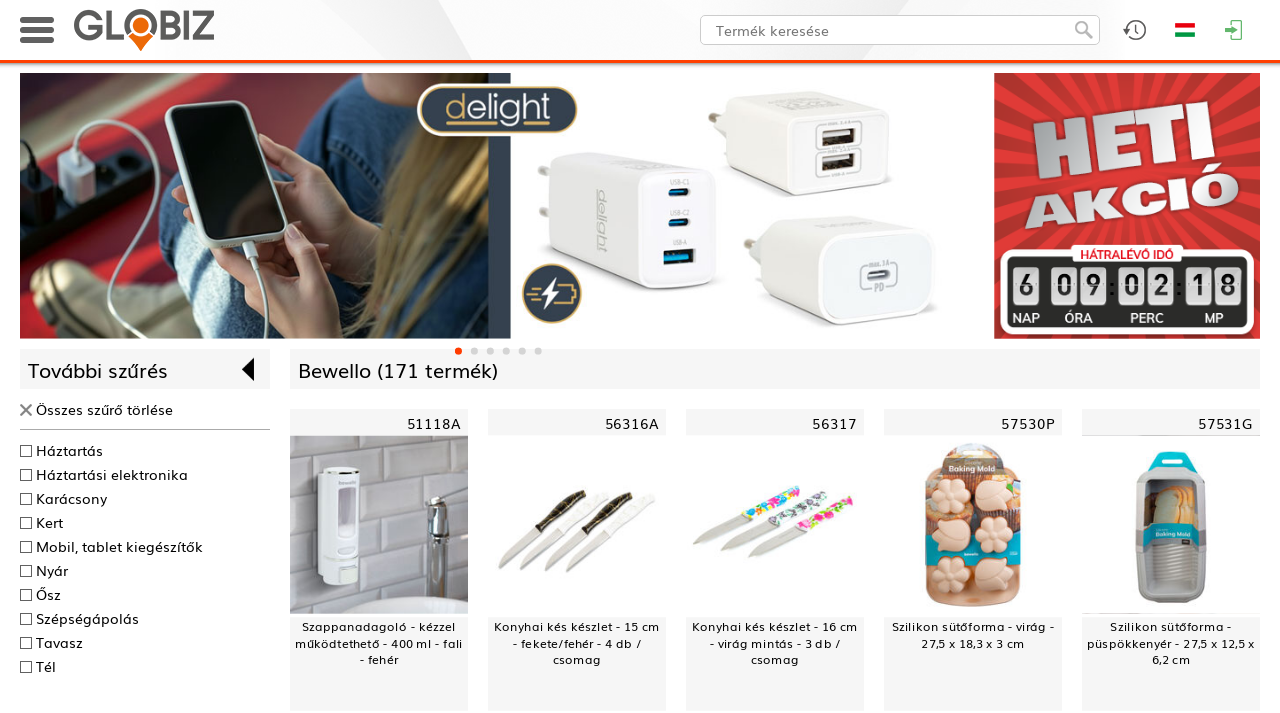

--- FILE ---
content_type: text/html; charset=UTF-8
request_url: https://globizgroup.com/termekek/marka/bewello
body_size: 55894
content:
<!DOCTYPE html>
<html>
<head>
	<meta name="viewport" content="width=device-width, initial-scale=1.0">

	<meta http-equiv="content-type" content="text/html; charset=utf-8" />
	<meta name="keywords" content="">
	<meta name="description" content="">

		<title>Termékek</title>
	<link rel="icon" href="/images/favicon.ico?1705917513">
	
	<!-- Fonts -->
		<!-- jQuery -->
	<script type="text/javascript" src="/web/frameworks/jquery-1.11.1.min.js"></script>
	<script type="text/javascript" src="/web/frameworks/jquery.scrollUp.min.js"></script>
	<script type="text/javascript" src="/web/frameworks/jquery.observehashchange.min.js"></script>
	
	<!-- LazyLoad -->
	<script type="text/javascript" src="/web/frameworks/jquery.lazy-master/jquery.lazy.min.js"></script>

	<!-- LightSlider -->
	<link rel="stylesheet" href="/web/frameworks/lightslider/lightslider.css"/>
	<script src="/web/frameworks/lightslider/lightslider.min.js"></script> 

	<!-- Kinetic -->
	<script src="/web/frameworks/kinetic/jquery.kinetic.min.js"></script> 

	<!-- Masonry -->
	<script src="/web/frameworks/masonry.pkgd.min.js"></script> 

	<!-- Extend jQuery -->
	<script>
		$.fn.classList = function() { return this[0].className.split(/\s+/); };
		$.fn.exists = function () { return this.length !== 0; }
	</script>

	<script>
		//IE setTimeout with extra params
		if (document.all && !window.setTimeout.isPolyfill) {
		  var __nativeST__ = window.setTimeout;
		  window.setTimeout = function (vCallback, nDelay /*, argumentToPass1, argumentToPass2, etc. */) {
			var aArgs = Array.prototype.slice.call(arguments, 2);
			return __nativeST__(vCallback instanceof Function ? function () {
			  vCallback.apply(null, aArgs);
			} : vCallback, nDelay);
		  };
		  window.setTimeout.isPolyfill = true;
		}

		if (document.all && !window.setInterval.isPolyfill) {
		  var __nativeSI__ = window.setInterval;
		  window.setInterval = function (vCallback, nDelay /*, argumentToPass1, argumentToPass2, etc. */) {
			var aArgs = Array.prototype.slice.call(arguments, 2);
			return __nativeSI__(vCallback instanceof Function ? function () {
			  vCallback.apply(null, aArgs);
			} : vCallback, nDelay);
		  };
		  window.setInterval.isPolyfill = true;
		}	
		
		//https://stackoverflow.com/questions/4817029/whats-the-best-way-to-detect-a-touch-screen-device-using-javascript
		function is_touch_device() {
		  var prefixes = ' -webkit- -moz- -o- -ms- '.split(' ');
		  var mq = function(query) {
			return window.matchMedia(query).matches;
		  }

		  if (('ontouchstart' in window) || window.DocumentTouch && document instanceof DocumentTouch) {
			return true;
		  }
		  var query = ['(', prefixes.join('touch-enabled),('), 'heartz', ')'].join('');
		  return mq(query);
		}		
		
		var ReSizeFunctions = [];
		var ReArrangeFunctions = [];
		var ScrollFunctions = [];
	
		var InputQty_Id = 0;
		var Confirm_CallBack = null;
		var InputQty_CallBack = null;
		var InputText_CallBack = null;
		
		var LoadingTimer = null;
		
		function ShowLoading() {
			$('#fadeout, #loading_image').fadeIn(100);
		}

		function ShowLoadingDelayed() {
			clearTimeout(LoadingTimer);
			LoadingTimer = setTimeout(function(){
				$('#fadeout, #loading_image').fadeIn(100);	
			}, 1000);
		}
		
		function HideLoading(HideFade) {
			clearTimeout(LoadingTimer);
			if (typeof HideFade == 'undefined') { HideFade = true; }
			if (HideFade) {
				$('#fadeout, #loading_image').fadeOut(100);
			}
			else {
				$('#loading_image').hide();
			}
		}
		
		function ShowMessage(msg){
			$('#msg_dialog_text').html(msg);
			$('#fadeout, #msg_dialog').fadeIn(100);
		}

		function ShowError(msg){
			$('#error_dialog_text').html(msg);
			$('#fadeout, #error_dialog').fadeIn(100);
		}

		function ConfirmDialog(msg, callback) {
			$('#confirm_dialog_text').html(msg);
			$('#fadeout, #confirm_dialog').fadeIn(100);
			Confirm_CallBack = callback;
		}

		function Confirm_NoClick() {
			$('#fadeout, #confirm_dialog').fadeOut(100);
			if (typeof Confirm_CallBack === 'function') {
				Confirm_CallBack(false);
			}			
		}

		function Confirm_YesClick() {
			$('#fadeout, #confirm_dialog').fadeOut(100);
			if (typeof Confirm_CallBack === 'function') {
				Confirm_CallBack(true);
			}			
		}
		
		function InputQty(msg, default_value, lem, dbe, callback) {
			$('#input_qty_dialog_text').html(msg);
			$('#input_qty_dialog_text_lem').html('Eladási egység: ' + lem + ' ' + dbe);
			$('#input_qty_dialog_input').data('lem',lem);
			$('#input_qty_dialog_input').val(default_value);
			$('#fadeout, #input_qty_dialog').fadeIn(100, function() { $('#input_qty_dialog_input').focus(); });
			InputQty_CallBack = callback;
		}
		
		function InputQty_CancelClick(){
			$('#fadeout, #input_qty_dialog').fadeOut(100);
		}
			
		function InputQty_OkClick(){
			var s = $('#input_qty_dialog_input').val();
			var lem = $('#input_qty_dialog_input').data('lem');
			var err = false;
			if (!CheckInteger(s)) { err = true; }
			else {
				var db = StrToReal(s);
				if (db <= 0) { err = true; }
				else {
					if ( db % lem != 0) { err = true; }
				}
			}
			if (err) {
				var m = 20;
				for( var i = 0; i <= 3; i++ ) {
					m = -m;
					$('#input_qty_dialog').animate({'margin-left': m + 'px'}, 100);
				}
				$( '#input_qty_dialog' ).animate({'margin-left': '0px'}, 100);
			}
			else {
				if (typeof InputQty_CallBack === 'function') {
					InputQty_CallBack();
				}
				$('#fadeout, #input_qty_dialog').fadeOut(100);
			}
		}
		
		function InputQty_PlusClick(){
			var s = $('#input_qty_dialog_input').val();
			var lem = $('#input_qty_dialog_input').data('lem');
			if (!CheckInteger(s)) { s = '0'; }
			var db = StrToReal(s);
			var new_db = (~~(db/lem)) * lem + lem;
			$('#input_qty_dialog_input').val(new_db);
		}

		function InputQty_MinusClick(){
			var s = $('#input_qty_dialog_input').val();
			var lem = $('#input_qty_dialog_input').data('lem');
			if (!CheckInteger(s)) { s = '0'; }
			var db = StrToReal(s);
			var new_db = (~~(db/lem)) * lem - lem;
			if (new_db<= 0) { new_db = lem; }
			$('#input_qty_dialog_input').val(new_db);
		}
		
		function InputText(msg, default_value, callback) {
			$('#input_text_dialog_text').html(msg);
			$('#input_text_dialog_input').val(default_value);
			$('#fadeout, #input_text_dialog').fadeIn(100, function() { $('#input_text_dialog_input').focus(); });
			InputText_CallBack = callback;
		}
		
		function InputText_CancelClick() {
			$('#fadeout, #input_text_dialog').fadeOut(100);
		}
			
		function InputText_OkClick() {
			if (typeof InputText_CallBack === 'function') {
				InputText_CallBack();
			}
			$('#fadeout, #input_text_dialog').fadeOut(100);
		}
		
		var CallAPI_WasFaded = false;
		
		function CallAPI(ajax_url, ajax_data, callback) {
			CallAPI_WasFaded = ($('#fadeout').is(':visible'));
			ajax_data.AJAX_REFERER_URL = 'https://globizgroup.com/termekek/marka/bewello';
			$.ajax({
				url: '/'+ajax_url,
				type: 'post',
				dataType: 'json',
				beforeSend: ShowLoadingDelayed,
				data: ajax_data
			}).always(function(){
				HideLoading(false);
			}).fail(function(xhr, status, error){
				ShowError('Hiba történt betöltés közben. Kérjük próbálja újra!');
			}).done(
				function (data) { 
					HideLoading(!CallAPI_WasFaded);
					//$('#ajax_div').html($('#ajax_div').html()+'<hr style="margin: 20px auto;">'+JSON.stringify(data));
					if (typeof callback === 'function') {
						callback(data);
					}
				}
			);
		}
		
		function CallSt(task, params) {
			var ajax_data = {};
			ajax_data.AJAX_REFERER_URL = 'https://globizgroup.com/termekek/marka/bewello';
			ajax_data.task = task;
			ajax_data.params = params;
			$.ajax({
				url: '/ajax_st',
				type: 'post',
				dataType: 'json',
				data: ajax_data
			});
		}
		
		$.fn.StLink = function() { 
			this.mousedown(function(){
				if ($(this).data('changed') == 'true') { return; }
				$(this).attr('href','/link/'+encodeURIComponent($(this).attr('href'))).data('changed','true');
			});
			this.focus(function(){
				if ($(this).data('changed') == 'true') { return; }
				$(this).attr('href','/link/'+encodeURIComponent($(this).attr('href'))).data('changed','true');
			});
		};

		$.fn.StDlLink = function(tkod) {
			this.data('tkod',tkod);
			this.mousedown(function(){
				if ($(this).data('changed') == 'true') { return; }
				$(this).attr('href','/dl_link/'+encodeURIComponent($(this).data('tkod'))+'/'+encodeURIComponent($(this).attr('href'))).data('changed','true');
			});
			this.focus(function(){
				if ($(this).data('changed') == 'true') { return; }
				$(this).attr('href','/dl_link/'+encodeURIComponent($(this).data('tkod'))+'/'+encodeURIComponent($(this).attr('href'))).data('changed','true');
			});
		};

		function rawurlencode (str) {
		  str = (str + '');
		  return encodeURIComponent(str)
			.replace(/!/g, '%21')
			.replace(/'/g, '%27')
			.replace(/\(/g, '%28')
			.replace(/\)/g, '%29')
			.replace(/\*/g, '%2A');
		}

		function whichAnimationEvent(){
			var t,
			el = document.createElement("fakeelement");

			var animations = {
				"animation"       : "animationend",
				"OAnimation"      : "oAnimationEnd",
				"MozAnimation"    : "animationend",
				"WebkitAnimation" : "webkitAnimationEnd"
			}

			for (t in animations){
				if (el.style[t] !== undefined){
					return animations[t];
				}
			}
		}

		var animationEvent = whichAnimationEvent();	

		function CheckInteger(n) {
			n = String(n);
			if (n.trim() == '') { return false; }
			return !isNaN(n) && parseInt(Number(n)) == n;
		}

		function CheckReal(n) {
			if (typeof n == 'undefined') { return false; }
			if (typeof n == 'string') { n = n.replace(',','.'); }
			return ((!isNaN(n)) && (n.toString().trim()!=''));
		}
		
		function StrToReal(s) {
			var res = s.toString();
			res = res.replace(',','.');
			res = res.replace(' ','');
			res = parseFloat(res);
			if (isNaN(res)) { res = 0; }
			return res;
		}
		
		function videoPlay(src, aruTkod, aruNev, aruUrl) {
			
			var played = false;
			var ended =  false;
			var aruNev = typeof aruNev != "undefined" ? aruNev : null;
			
			$('#fadeout').fadeIn(100);
			var jumptOProduct = function () {
				if (typeof aruUrl != "undefined") {
					window.location = aruUrl;
				} else {
					Fadeout_Click_CloseFunction();
				}
			}
			
			var video = document.createElement("video");
			video.controls = true;
			video.loop = false;
			var source = document.createElement("source");
			source.src = src;
			source.type = "video/mp4";
			video.appendChild(source);
			
			var container = document.createElement("div");
			container.id = "product_video_content";
			
			var containerHeader = document.createElement("div");
			containerHeader.id = "product_video_content_header";
			
			var containerHeaderName = document.createElement("span");
			containerHeaderName.id = "product_video_content_header_title";
			containerHeaderName.innerHTML = aruNev;
			containerHeaderName.onclick = jumptOProduct;
			
			var containerHeaderJumpButton = document.createElement("div");
			containerHeaderJumpButton.id = "product_video_content_header_jump_button";
			containerHeaderJumpButton.innerHTML = "Ugrás a termékre";
			containerHeaderJumpButton.onclick = jumptOProduct;
			
			var containerHeaderCloseButton = document.createElement("div");
			containerHeaderCloseButton.id = "product_video_content_header_close_button";
			containerHeaderCloseButton.innerHTML = "Bezárás";
			containerHeaderCloseButton.onclick = function () {
				Fadeout_Click_CloseFunction();
			};
			
			$("body").append(container);
			
			containerHeader.appendChild(containerHeaderName);
			if (typeof aruUrl != "undefined") containerHeader.appendChild(containerHeaderJumpButton);
			containerHeader.appendChild(containerHeaderCloseButton);
			$(container).append(containerHeader);
			$(container).append(video);
			
			$(container).fadeIn(100).css('display','inline-block');
			
			video.onplay = function () {
				if (played) return;
				CallSt('uqhxoykx', aruTkod);
				played = true;
			}
			
			video.onended = function () {
				if (ended) return;
				CallSt('avotjqls', aruTkod);
				ended = true;
			}
			
			video.play();
			
			Fadeout_Click_CloseFunction = function () {
				$('#fadeout, #product_video_content').fadeOut(100, function () {
					$(container).remove();
				});
			};
			
		}
		
		
        (function($){
            $.fn.cloneabs = function() {
                var collection = this;
                return collection.each(function(a,b) {
                    var element = $(this);
                    var clone = element.clone();
                    
                    w = element.width()
                    h = element.height()
                    if ( w && h)
                    {
                        clone.attr('style', window.getComputedStyle(element[0]).cssText);
                        clone.css({
                            position: 'fixed',
                            top: element.offset().top - $(window).scrollTop(),
                            left: element.offset().left,
                            width: element.width(),
                            height: element.height(),
                            margin:0,
							zIndex: 1100
                            });
                    }
                    else //probably images without a width and height yet
                    {
                        clone.css({
                            position: 'fixed',
                            top: element.offset().top - $(window).scrollTop(),
                            left: element.offset().left,
                            margin: 0,
							zIndex: 1100
                            });  
                    }
                    $('body').append(clone);
                    if(element[0].id) {
                        clone[0].id=element[0].id+'_clone';
                    }
                    //stop audio and videos
                    element.css('visibility','hidden');
                    if(element[0].pause){
                        element[0].pause();
                        element[0].src='';
                    }
                    
					//collection[a] = clone[0];
                });
            };
		})(jQuery);
		
			</script>

	<style>
	#header_logo_desktop {
		display: block;
	}

	#header_logo_mobile{
		display: none;
		height: 42px;
	}


	img.lazyload {
		/* transition: opacity 1s; */
	}
	
	@font-face {
		font-family: 'ChampagneLimousines';
		font-weight: normal;
		font-style: normal;
		src: url('/web/fonts/ChampagneLimousines.ttf');
	}

	@font-face {
		font-family: 'Muli';
		font-weight: normal;
		font-style: normal;
		src: url('/web/fonts/Muli.ttf');
	}

	@font-face {
		font-family: 'Muli';
		font-weight: bold;
		font-style: normal;
		src: url('/web/fonts/Muli-Bold.ttf');
	}

	@font-face {
		font-family: 'Muli';
		font-weight: normal;
		font-style: italic;
		src: url('/web/fonts/Muli-Italic.ttf');
	}

	@font-face {
		font-family: 'Muli';
		font-weight: bold;
		font-style: italic;
		src: url('/web/fonts/Muli-BoldItalic.ttf');
	}

	* {
		box-sizing: border-box;
		tap-highlight-color: rgba(255, 255, 255, 0);
		-webkit-tap-highlight-color: rgba(255, 255, 255, 0);
		outline: 0;
	}

	.noselect, .header_product_menu_main_cats_item {
		-webkit-touch-callout: none;
		-webkit-user-select: none;
		-khtml-user-select: none;
		-moz-user-select: none;
		-ms-user-select: none;
		user-select: none; 
	}
	
	/* Remove Chrome outline */
	input { 
		outline-width: 0;
		outline: none;
	}

	html, body {
		font-size: 0px;
		margin: 0px;
		padding: 0px;
		width: 100%;
		height: 100%;
		position: relative;
		/* overflow-x: hidden; */
	}

	body {
		margin: 0px 0px 0px 0px; /* bottom = footer height */
		/* padding-top: 63px; */
	}
	
	#debug_div {
		z-index: 900;
		background-color: #fff;
		border: 1px solid #f00;
		position: fixed;
		right: 0px;
		bottom: 0px;
		width: 400px;
		height: 200px;
		color: #aa0000;
		font-family: 'Courier New';
		font-size: 12px;
		font-weight: bold;
		overflow: auto;
		opacity: 0.2;
		display: none;
	}
	#debug_div:hover {
		opacity: 1.0;
	}

	#ajax_div {
		z-index: 900;
		background-color: #fff;
		border: 1px solid #008000;
		position: fixed;
		right: 400px;
		bottom: 0px;
		width: 400px;
		height: 200px;
		color: #008000;
		font-family: 'Courier New';
		font-size: 12px;
		font-weight: bold;
		overflow: auto;
		opacity: 0.2;
		display: none;
	}
	#ajax_div:hover {
		opacity: 1.0;
	}
	
	.search_debug_table {
		background-color: #aaa;
	}
	
	.search_debug_table td {
		background-color: #fff !important;
	}
	
	.info_div {
		background: #FAF8D2 url('/images/info_div.png?1446213527');
		border: 1px dashed #00940A;
		color: #00940A;
	}
	
	.warning_div {
		background: #FEF1EC url('/images/warning_div.png?1446213527');
		border: 1px dashed #CD0A0A;
		color: #CD0A0A;
	}
	
	.info_div, .warning_div {
		background-repeat: no-repeat !important;
		background-position: 10px 10px !important;;
		font-family: Muli;
		font-size: 14px;
		font-weight: normal;
		padding: 5px 5px 5px 52px;
		text-decoration: none;
		text-align: justify;
		min-height: 55px;
		width: 100%;
	}
	
	#fadeout {
		width: 100%;
		height: 100%;
		z-index: 700;
		background-color: rgba(0,0,0,0.3);
		position: fixed;
		top: 0px;
		left: 0px;
		display: none;
	}
	#loading_image {
		z-index: 701;
		position: absolute;
		top: 50%;
		left: 50%;
		width: 200px;
		height: 200px;
		border-radius: 10px;
		background-color: #fff;
		box-shadow: 0px 0px 25px 1px rgba(0,0,0,0.75);
		line-height: 200px;
		margin-top: -100px;
		margin-left: -100px;
		text-align: center;
		display: none;
	}
	#loading_image > img {
		display: inline;
		vertical-align: middle;
	}

	#msg_dialog, #error_dialog, #input_qty_dialog, #confirm_dialog {
		z-index: 800;
		position: fixed;
		top: 50%;
		left: 50%;
		max-width: 340px;
		width: 90%;
		height: 170px;
		border-radius: 5px;
		background-color: #fff;
		box-shadow: 0px 0px 25px 1px rgba(0,0,0,0.75);
		margin-top: -85px;
		transform: translateX(-50%);
		background-repeat: no-repeat;
		background-position: -23px -23px;
		text-align: left;
		padding: 16px 8px 0px 130px;
		font-size: 16px;
		line-height: 120%;
		font-family: Muli;
		display: none;
	}

	#msg_dialog {
		background-image: url('/images/msg_dialog.png?1515672508');
	}
	
	#error_dialog {
		background-image: url('/images/error_dialog.png?1515672497');
	}

	#confirm_dialog {
		background-image: url('/images/input_dialog.png?1515672503');
	}
	
	.dialog_bottom {
		width: 100%;
		position: absolute;
		left: 0px;
		bottom: 0px;
		background-color: #e7e7e7;
		height: 48px;
		border-bottom-left-radius: 5px;
		border-bottom-right-radius: 5px;
	}
	.dialog_bottom > span {
		position: absolute;
		bottom: 10px;
		right: 16px;
	}

	#input_qty_dialog {
		text-align: right !important;
		padding: 16px 8px 0px 16px !important;
	}
	
	#input_qty_dialog_text_lem {
		color: #666;
		margin-top: 4px;
	}
	
	#input_qty_dialog_input {
		height: 30px;
		line-height: 30px;
		padding: 0px 4px 0px 4px;
		border: 1px solid #aaa;
		border-radius: 5px;
		float: right;
		margin: 16px 4px 0px 0px;
		font-family: Muli;
		width: 90px;
		text-align: right;
		font-size: 18px;
	}
	
	.input_qty_dialog_plusminus {
		border: 1px solid #aaa;
		border-radius: 5px;
		float: right;
		margin: 16px 4px 0px 0px;
		cursor: pointer;
	}
	
	#input_qty_dialog {
		background-image: url('/images/input_dialog.png?1515672503');
	}

	#input_text_dialog {
		z-index: 800;
		position: fixed;
		top: 50%;
		left: 50%;
		max-width: 340px;
		width: 90%;
		height: 160px;
		border-radius: 5px;
		background-color: #fff;
		box-shadow: 0px 0px 25px 1px rgba(0,0,0,0.75);
		margin-top: -80px;
		transform: translateX(-50%);
		text-align: center;
		padding: 16px 16px 0px 16px;
		font-size: 16px;
		line-height: 120%;
		font-family: Muli;
		display: none;
	}
	
	#input_text_dialog_input {
		height: 30px;
		line-height: 30px;
		padding: 0px 4px 0px 4px;
		border: 1px solid #aaa;
		border-radius: 5px;
		width: 100%;
		font-family: Muli;
		font-size: 18px;
		margin-top: 16px;
	}
	
	.button {
		background: #ffffff;
		background-image: linear-gradient(to bottom, #fafafa, #d6d6d6);
		border-radius: 4px;
		box-shadow: 0px 1px 1px #666666;
		font-family: Muli;
		font-size: 12px;
		text-decoration: none;
		color: #000000;
		cursor: pointer;
		display: inline-block;
		text-align: center;
		touch-callout: none;
		user-select: none;
		padding: 3px 20px;
	}

	.button:hover {
		color: #fff;	
		background: #ff5500;
		background-image: linear-gradient(to bottom, #ff3f00, #e04b00);
		text-decoration: none;
	}

	.checkbox {
		display: inline-block;
		position: relative;
		width: 16px;
		height: 16px;
		background-color: #fff;
		border-radius: 4px;
		border: 1px solid #999;
		cursor: pointer;
		touch-callout: none;
		user-select: none;
		vertical-align: middle;
	}

	.checkbox:after {
		content: '';
		width: 9px;
		height: 5px;
		position: absolute;
		top: 2px;
		left: 2px;
		border: 2px solid #ff3f00;
		border-top: none;
		border-right: none;
		transform: rotate(-45deg);
		background: transparent;
		opacity: 0;
		touch-callout: none;
		user-select: none;
		vertical-align: middle;
	}

	.checkbox_checked:after {
		opacity: 1;
	}
	
	hr {
		border: none;
		height: 1px;
		color: #aaa; 
		background-color: #aaa;
		margin: 0px auto;
		display: block;
	}
	
	a {
		color: #000;
		text-decoration: none;
		font-family: Muli;
	}
	
	a:hover {
		color: #ff3f00;
	}
	
	.orange_link {
		color: #ff3f00 !important;
	}

	label {
		color: #000;
		text-decoration: none;
		font-family: Muli;
		font-size: 14px;
		touch-callout: none;
		user-select: none;
		cursor: pointer;
		margin-left: 8px;
		vertical-align: middle;
	}
	
	label:hover {
		color: #ff3f00;
	}
	
	#page_container {
		width: 100%;
		//background-color: #fff;
		background-image: url("pattern"),url("/images/snow_pattern.jpg");
		background-attachment: fixed;
		
		margin: 0px 0px 0px 0px;
		text-align: center;
		display: inline-block;
		position: relative;
		min-height: 100%;
		margin-bottom: -270px;
		padding-top: 63px;	

			}

	#page_container:after {
		content: '';
		display: block;
		height: 270px;
	}
	
	#page_fadeout {
		width: 100%;
		height: 100%;
		background-color: rgba(0,0,0,0.3);
		position: fixed;
		top: 0px;
		left: 0px;
		display: none;
		z-index: 200;
	}

	#animated_background {
		overflow: hidden;
		position: fixed;
		width: 100%;
		height: 100%;
		top: 0px;
		left: 0px;
		background-color: #000000;
	}
	
	#page {
		position: relative;
		z-index: 3;
		width: 100%;
		max-width: 1440px;
		display: inline-block;
		background-color: #fff;
		box-shadow: 0px 0px 8px 0px rgba(0,0,0,0.30);
	}

	/* HEADER STYLES */
	
	#top_header_container {
		width: 100%;
		height: 63px;
		border-bottom: 3px solid #ff3f00;
		position: fixed;
		top: 0px;
		left: 0px;
		right: 0px;
		z-index: 600;
		box-shadow: 1px -7px 5px 7px rgba(0,0,0,0.75);
	}
	
	#top_header_content {
		width: 100%;
		max-width: 1440px;
		margin: 0 auto;
	}
	
	#searchfield {
		border-radius: 5px;
		background-color: #fff;
		border: 1px solid #ccc;
		font-family: Muli;
		font-weight: normal;
		font-size: 14px;
		line-height: 30px;
		height: 30px;
		color: #000;
		padding: 0px 40px 0px 15px;
		display: inline-block;
		vertical-align: top;
		margin: 0px 0px 0px 0px;
		outline: none;
	}
	
	#searchicon {
		position: absolute;
		z-index: 2;
		cursor: pointer;
		width: 18px;
		height: 18px;
		border: 0px;
	}

	.header_icon_container {
		float: right;
	}
		
	.header_icon {
		cursor: pointer;
		background-position: center center;
		background-repeat: no-repeat;
		height: 60px;
	}

	.header_icon:hover {
		background-color: #dfdfdf;
	}
	
	.header_dropdown_block {
		position: absolute;
		background-color: #fff;
		color: #3d3d3d;
		display: none;
		font-size: 14px;
		font-family: Muli;
		text-align: center;
		top: 60px;
		right: 0px;
	}
	
	.header_dropdown_content {
		overflow: auto;
	}
	
	.header_dropdown_title {
		height: 25px;
		line-height: 25px;
		text-transform: uppercase;
		padding: 0px 0px 0px 12px;
		font-size: 14px;
		font-family: Arial;
		font-weight: bold;
		background-color: #dfdfdf;
		width: 100%;
		box-sizing: border-box;
		color: #000;
		text-align: left !important;
	}
	
	.header_dropdown_title > a {
		text-transform: none !important;
		float: right;
		margin-right: 4px;
		font-weight: normal;
		color: #333;
	}

	.header_dropdown_title > a:hover {
		color: #ff3f00;
	}
	
	#header_icon_currency {
		background-image: url('/images/header2_icon_currency.png?1556189853');
	}

	#header_dropdown_epc {
		background-color: #222;
		background-position: center center;
		background-image: url('/images/epc_bg.jpg?1556549293');
		background-size: cover;
		border: none !important;
	}
	
	#header_icon_epc {
		background-image: url('/images/header2_icon_epc.png?1556549166');
	}

	#header_icon_lang {
		background-image: url('/images/header2_icon_lang_hu.png?1556189849');
	}

	#header_icon_profile {
				background-image: url('/images/header2_icon_profile.png?1556189853');	
	}

	#header_icon_login {
		background-image: url('/images/header2_icon_login.png?1556189852');
	}
	
	#header_icon_favorites {
		background-image: url('/images/header2_icon_fav.png?1556189855');
	}
	
	#header_icon_admin {
		background-image: url('/images/header2_icon_admin.png?1556189851');
	}

	#header_icon_cart {
		background-image: url('/images/header2_icon_cart.png?1556189852');
	}
	
	#header_icon_cart:hover {
		background-color: #dfdfdf;
	}
	
	#header_icon_search {
		background-image: url('/images/header2_icon_search.png?1556189857');
	}

	#header_logo_mobile_icon {
		background-image: url('/images/header_logo_mobile_icon.png?1705055199');
	}
	
	.admin_block_inner_title:first-child {
		margin-top: 8px !important;
	}

	.admin_block_inner_title {
		margin: 20px 16px 8px 16px;
		text-align: left;
		border-bottom: 1px solid #aaa;
	}

	.admin_block_item {
		margin: 8px 16px 8px 16px;
		text-align: left;
		padding: 0px 0px 0px 8px;
	}
	
	.header_dropdown_lang_item {
		background-repeat: no-repeat;
		background-position: 12px 3px;
		padding: 0px 0px 0px 48px;
		line-height: 30px;
		font-family: Muli;
		font-size: 14px;
		cursor: pointer;
		display: block;
	}
	
	.header_dropdown_profile_name {
		line-height: 30px;
		font-family: Muli;
		font-size: 14px;
		display: block;
		text-align: left;
		padding-left: 10px;
		white-space: nowrap;
		text-overflow: ellipsis;
	}
	
	.header_dropdown_profile_customers_contact {
		line-height: 23px;
		font-family: Muli;
		font-size: 14px;
		display: block;
		text-align: left;
		padding: 5px 0px 10px 10px;
		border-bottom: 1px solid #aaa;
		border-top: 1px solid #aaa;
		margin-top: 3px;
		background-repeat: no-repeat;
		background-position: 14px 35px;
		background-size: 60px 60px;
	}

	.header_dropdown_profile_customers_contact > div, .header_dropdown_profile_customers_contact > a {
		padding-left: 75px;
		font-weight: bold;
		display: block;
		text-decoration: none;
	}
	
	.header_dropdown_profile_item {
		line-height: 30px;
		font-family: Muli;
		font-size: 14px;
		cursor: pointer;
		display: block;
		text-align: left;
		padding-left: 30px;
		background-image: url('/images/header2_profile_menuitem_icon.png?1556189850');
		background-repeat: no-repeat;
		background-position: 14px 11px;
	}

	#cb_katalogus_mod_container {
		line-height: 30px;
		font-family: Muli;
		font-size: 14px;
		display: block;
		text-align: left;
		padding-left: 14px;
	}
	
	.header_dropdown_currency_item {
		padding: 0px 0px 0px 0px;
		line-height: 30px;
		font-family: Muli;
		font-size: 14px;
		cursor: pointer;
		display: block;
		color: #000;
	}

	#header_icon_history {
		background-image: url('/images/header2_icon_history.png?1556189859');
	}
	
	
	.header_dropdown_lang_item:hover, .header_dropdown_profile_item:hover, .header_dropdown_currency_item:hover {
		background-color: #ff8f6b;
		color: #000;
	}
	
	.header_block_product {
		border-collapse: collapse;
		margin: 4px 0px 4px 0px;
	}

	.header_block_product_separator {
		height: 1px;
		background-color: #999;
		margin: 0px 4px 0px 4px;
	}
	
	.header_block_product_img {
		display: block; 
		margin-left: 4px;
		margin-right: 4px;
	}

	.header_block_product_name, .header_block_product_info {
		overflow: hidden;
		max-width: 0px;
		white-space:nowrap; 
		text-overflow: ellipsis;
		font-size: 14px;
		padding-right: 4px;
	}
	
	.header_block_product_preorder > a {
		color: green;
	}
	
	.header_block_cart_delete {
		position: absolute;
		top: 6px;
		right: 6px;
		cursor: pointer;
	}
	
	.header_cart_preordered_items_title {
		text-align: left;
		padding: 4px 4px 4px 12px;
		font-weight: bold;
		color: white;
		margin-top: 16px;
		background-color: #666;
		
	}
	
	.header_block_product_info {
		color: #666;
	}
	
	.login_input {
		width: 90%;
		max-width: 300px;
		height: 30px;
		line-height: 30px;
		font-family: Muli;
		font-weight: normal;
		font-size: 14px;
		border-radius: 3px;
		border: 1px solid #aaa;
		display: block;
		margin: 20px auto 0px auto;
		padding: 0px 4px;
	}
	
	#login_error {
		color: red;
		font-family: Muli;
		font-weight: normal;
		font-size: 14px;
		margin: 20px 0px 20px 0px;
	}

	.product_stock_color_van {
		color: green !important;
	}

	.product_stock_color_bevet {
		color: #ff3f00 !important;
	}

	.product_stock_color_erkezik {
		color: #0078e8 !important;
	}

	.product_stock_color_nincs {
		color: #aa0000 !important;
	}
	
	.product_block_wrapper {
		width: 200px;
		overflow: visible;
		position: relative;
		/* background-color: #00aaaa; */
		float: left;
		margin-bottom: 20px;
	}
	
	.product_block {
		font-family: Muli;
		font-weight: normal;
		font-size: 12px;
		color: #000;
		width: 200px;
		float: left;
		text-align: center;
		position: absolute;
		top: 0px;
		left: 0px;
		margin-top: 20px;
		transform-origin: 0% 0%;
		/* display: none; */
	}

	.product_block_title {
		text-align: right;
		background-color: #f6f6f6;
		position: relative;
		line-height: 30px;
		font-size: 16px;
		padding: 0px 8px;
	}
	
	.product_block_add_to_fav {
		position: absolute;
		top: 7px;
		left: 8px;
		z-index: 103;
		cursor: pointer;
	}
	
	.product_block_description {
		line-height: 1.4em;
		height: 7.5em;
		display: block;
		background-color: #f6f6f6;
		/* border-bottom: 1px solid #ccc; */
		font-size: 14px;
		padding: 0px 4px;
		position: relative;
	}
	
	.product_block_stats {
		position: absolute;
		bottom: 0px;
		left: 0px;
		width: 100%;
		font-size: 12px;
		padding: 0.2em 4px;
		line-height: 1.2em;
		height: 4.0em;
		/* background-color: #0e601e; */
		background-color: #a3e9a8;
		color: #000;
		text-align: center;
	}
	
	.product_block_stats > table {
		margin: 0 auto;
	}

	.product_stats {
		float: left;
		margin-top: 15px;
		font-size: 14px;
		line-height: 20px;
		height: 70px;
		width: 200px;
		padding: 5px;
		background-color: #39ac4f;
		color: #fff;
		text-align: center;
	}
	
	.product_block_old_price {
		text-decoration: line-through !important;
		text-align: center;
		color: #575757;
		height: 24px;
		line-height: 24px;
		font-size: 14px;		
	}
		
	.product_block_uploading {
		text-align: center;
		color: #666 !important;
		font-weight: bold;
		font-size: 12px;
		text-decoration: none;
		height: 24px;
		line-height: 24px;
	}
	
	.product_block_fix_price {
		text-align: center;
		color: #575757;
		height: 24px;
		line-height: 24px;
		font-size: 14px;
		font-weight: bold;	
	}
	
	.product_block_price {
		text-align: center;
		color: #ff3f00 !important;
		height: 24px;
		line-height: 24px;
		font-size: 16px;
		font-weight: bold;
	}
	
	.product_block_unit_price {
		color: #ff3f00 !important;
		border-bottom: 1px solid #ccc;
		padding-bottom: 4px;
		margin-bottom: 4px;
	}

	.product_block_packing {
		text-align: right;
		color: #575757 !important;
		height: 24px;
		line-height: 24px;
		font-size: 12px;
		font-weight: bold;	
	}

	.product_block_stock {
		text-align: center;
		height: 24px;
		line-height: 24px;
		font-size: 12px;
		font-weight: bold;	
	}		
	
	.product_block_carton {
	}

	.product_block_cart_input {
		float: right;
		border-radius: 5px;
		height: 28px;
		line-height: 28px;
		width: 60px;
		margin-right: 10px;
		border: 1px solid #aaa;
		font-size: 16px;
		text-align: right;
		padding: 0px 4px;
	}
	
	.product_block_add_to_cart {
		float: right;
		border-radius: 5px;
		height: 28px;
		line-height: 28px;
		width: 80px;
		color: #fff;
		font-size: 14px;
		cursor: pointer;
		font-family: Muli;
		font-weight: normal;
		text-align: center;
		transition: width 0.3s, height 0.3s, top 0.3s, left 0.3s, line-height 0.3s, border-radius 0.3s;
		overflow: hidden;
		white-space: nowrap;
	}

	.product_block_add_to_cart:before {
		content: "";
		margin-left: -100%;
	}
	.product_block_add_to_cart:after {
		content: "";
		margin-right: -100%;
	}
	
	
	.product_add_to_cart_true { background-color: #39ac4f; }
	.product_add_to_cart_false { background-color: #ff3f00; }
	.product_add_to_cart_not_available { background-color: #808080; }

	.product_add2cart_qty {
		width: 55px;
		margin-right: 4px;
		height: 24px;
		text-align: right;
	}
	
	#recommended_products {
		z-index: 800;
		position: fixed;
		top: 50%;
		left: 50%;
		max-width: 1000px;
		max-height: 90%;
		overflow-y: auto;
		width: 90%;
		border-radius: 5px;
		background-color: #fff;
		box-shadow: 0px 0px 25px 1px rgba(0,0,0,0.75);
		transform: translate(-50%,-50%);
		text-align: left;
		padding: 0px 0px 30px 0px;
		font-size: 16px;
		font-family: Muli;
		display: none; /* Set to inline-block when fade in */
	}

	#recommended_products_title {
		/* border-bottom: 1px solid #aaa; */
		padding: 8px;
		display: inline-block;
		min-width: 100%;
		background-color: #ececec;
	}
	
	#recommended_products_content_title {
		padding-left: 8px;
		margin: 8px 0px;
	}

	.product_popup_td {
		padding: 0px 8px;
	}

	.preorder_button {
		float: right;
		border-radius: 5px;
		text-align: center;
		margin: 0px 16px 0px 0px !important;
		color: #fff;
		cursor: pointer;
		font-family: Muli;
		font-size: 12px;
		transition: width 0.3s, height 0.3s, top 0.3s, left 0.3s, line-height 0.3s, border-radius 0.3s;
		overflow: hidden;
		white-space:nowrap;
		background-color: #39ac4f;
		width: 90px;
		height: 24px;
		line-height: 24px;
		vertical-align: middle;
	}

	.preorder_button:before {
		content: "";
		vertical-align: middle;
		height: 100%;
		display: inline-block;
	}

	.preorder_button > img {
		display: inline-block;
		vertical-align: middle;
	}

	#recommended_close {
		float: right;
		margin: 3px 2px 0px 0px;
		cursor: pointer;
	}

	#recommended_products_content {
		overflow: auto;
	}		

	.rocking {
		transform-origin: 19px 13px;
		-webkit-transform-origin: 19px 13px;
		position: absolute;
		z-index: 10;
	}
	  
	.rocking_animation {
		animation: rocking 1.5s alternate ease-in-out;
		-webkit-animation: rocking 1.5s alternate ease-in-out;
		animation-iteration-count: 1;
		-webkit-animation-iteration-count: 1;
	}


	@-webkit-keyframes rocking {
	  to {
		-webkit-transform: rotate(0deg);
		transform: rotate(0deg);
	  }

	  from {
		-webkit-transform: rotate(0deg);
		transform: rotate(0deg);
	  }

	  50% {
		-webkit-transform: rotate(28deg);
		transform: rotate(28deg);
	  }
	}

	@keyframes rocking {
	  to {
		-webkit-transform: rotate(0deg);
		-ms-transform: rotate(0deg);
		transform: rotate(0deg);
	  }

	  from {
		-webkit-transform: rotate(0deg);
		-ms-transform: rotate(0deg);
		transform: rotate(0deg);
	  }

	  50% {
		-webkit-transform: rotate(28deg);
		-ms-transform: rotate(28deg);
		transform: rotate(28deg);
	  }
	}		
	
	.product_thumb1, .product_thumb2 {
		position: absolute;
		top: 0px;
		left: 0px;
	}
	
	@keyframes iconpulse {
		0% {
			transform: scale(1);
		}
		25% {
			transform: scale(1.1);
		}
		50% {
			transform: scale(1);
		}
		75% {
			transform: scale(1.1);
		}
	}
	
	.product_show_video_icon {
		z-index: 10;
		position: absolute;
		left: 6px;
		bottom: 0px;
		width: 42px;
		border-radius: 50%;
		animation: iconpulse 3s infinite;
	}
	
	.product_thumb1 {
		z-index: 10;
		transition: opacity 0.3s; 
	}

	.product_thumb2 {
		z-index: 9;
	}
	
	.epc_block_actual, .epc_block_next {
		line-height: 30px;
		text-align: left;
		padding: 0px 10px;
		white-space: nowrap;
		font-size: 14px;
		color: #fff;
	}
	
	.epc_block_actual {
		border-bottom: 1px solid #aaa;
		position: relative;
	}

	.epc_block_actual > a {
		position: absolute;
		top: 2px;
		right: 10px;
	}
	
	#epc_block_progress_container {
		position: relative;
		width: 98%;
		height: 35px;
	}
	
	#epc_block_progress_line, #epc_block_progress_line_green {
		position: absolute;
		height: 6px;
		top: 3px;
		left: 3px;
	}
	
	#epc_block_progress_line {
		background-color: #ddd;
		width: 99%;
	}

	#epc_block_progress_line_green {
		background-color: #ff3f00;
		width: 45%;
	}
	
	.epc_block_progress_circle {
		position: absolute;
		width: 12px;
		height: 12px;
		border-radius: 6px;
		top: 0px;
		background-color: #ddd;
	}
	
	#epc_progress_0 { left: 0%; }
	#epc_progress_1 { left: 9%; }
	#epc_progress_2 { left: 19%; }
	#epc_progress_3 { left: 29%; }
	#epc_progress_4 { left: 39%; }
	#epc_progress_5 { left: 49%; }
	#epc_progress_6 { left: 59%; }
	#epc_progress_7 { left: 69%; }
	#epc_progress_8 { left: 79%; }
	#epc_progress_9 { left: 89%; }
	#epc_progress_10 { left: 99%; }
	
	.epc_block_progress_circle_green {
		background-color: #ff3f00 !important;
	}
	
	#epc_num_0, #epc_num_act, #epc_num_10 {
		position: absolute;
		top: 10px;
		color: #fff;
	}
	
	#epc_num_0, #epc_num_10 {
		font-size: 12px;
	}
	
	#epc_num_0 {
		left: 0px;
	}

	#epc_num_10 {
		right: -8px;
	}

	#epc_num_act {
		font-size: 14px;
		font-weight: bold;
		left: 38%;
	}
	
	#epc_block_next_level_container {
		line-height: 24px;
		text-align: center;
	}

	#epa_block_next_level {
		font-size: 18px;
		font-weight: bold;
		color: #ff3f00;
	}
	
	#epc_block_card_container {
		position: relative;
		margin-top: 10px;
	}
	
	#epc_block_card_container > img {
		width: 100%;
	}
	
	#epc_block_card_number, #epc_block_card_holder_name, #epc_block_card_date {
		font-family: 'Courier New';
		font-weight: bold;
		color: #000;
		position: absolute;
	}

	#header_dropdown_cart_next {
		width: 80%;
		max-width: 200px;
		margin: 4px auto;
		display: block;
		background-color: #00aa00;
		color: #fff;
		line-height: 25px;
		border-radius: 4px;
		text-align: center;
	}
	
	#header_cart_order_title {
		float: right;
		text-transform: none;
		font-size: 12px;
		line-height: 28px;
		margin-right: 5px;	
		font-weight: normal;
	}

	#header_cart_order {
		float: right;
		font-size: 12px;
		font-family: Muli;
		color: #444;
		margin: 2px;
		border: 1px solid #aaa;
		-moz-appearance: none;
		-webkit-appearance: none;
		appearance: none;
		padding: 0px 20px 0px 0px;
		border-radius: 3px;
		background-color: #fff;
		background-image: url('data:image/svg+xml;charset=US-ASCII,%3Csvg%20xmlns%3D%22http%3A%2F%2Fwww.w3.org%2F2000%2Fsvg%22%20width%3D%22292.4%22%20height%3D%22292.4%22%3E%3Cpath%20fill%3D%22%23FF3F00%22%20d%3D%22M287%2069.4a17.6%2017.6%200%200%200-13-5.4H18.4c-5%200-9.3%201.8-12.9%205.4A17.6%2017.6%200%200%200%200%2082.2c0%205%201.8%209.3%205.4%2012.9l128%20127.9c3.6%203.6%207.8%205.4%2012.8%205.4s9.2-1.8%2012.8-5.4L287%2095c3.5-3.5%205.4-7.8%205.4-12.8%200-5-1.9-9.2-5.5-12.8z%22%2F%3E%3C%2Fsvg%3E'); 
		background-repeat: no-repeat, repeat;
		background-position: right .7em top 50%, 0 0;
		background-size: .65em auto, 100%;
		text-transform: none;
	}

	#header_cart_order::-ms-expand {
		display: none;
	}

	#header_cart_order:hover {
		border-color: #888;
	}

	#header_cart_order option {
		font-weight:normal;
		font-size: 12px;
		font-family: Muli;
	}

	#product_video_content {
		z-index: 800;
		position: fixed;
		top: 50%;
		left: 50%;
		max-width: 1000px;
		max-height: 90%;
		overflow-y: auto;
		width: 90%;
		border-radius: 5px;
		box-shadow: 0px 0px 25px 1px rgba(0,0,0,0.75);
		transform: translate(-50%,-50%);
		text-align: left;
		font-size: 0px;
		font-family: Muli;
		display: none; /* Set to inline-block when fade in */
	}
	
	#product_video_content #product_video_content_header {
		line-height: 50px;
		font-size: 18px;
		text-align: center;
		position: relative;
		width: 100%;
		background: #ffffff;
		font-weight: 600;
		border-bottom: 1px solid gray;
	}
	
	#product_video_content #product_video_content_header #product_video_content_header_title {
		color: #000000;
		cursor: pointer;
	}
	
	#product_video_content #product_video_content_header #product_video_content_header_jump_button {
		color: #ff3f00;
		display: inline-block;
		height: 30px;
		line-height: 30px;
		padding: 0px 15px;
		position: absolute;
		left: 10px;
		top: 10px;
		border-radius: 4px;
		font-size: 14px;
		cursor: pointer;
	}
	
	#product_video_content #product_video_content_header #product_video_content_header_close_button {
		color: #ff3f00;
		display: inline-block;
		height: 30px;
		line-height: 30px;
		padding: 0px 15px;
		position: absolute;
		right: 10px;
		top: 10px;
		border-radius: 4px;
		font-size: 14px;
		cursor: pointer;
	}
	
	#product_video_content video {
		width: 100%;
	}
	
	#product_feature_image {
		width: 100%;
	}
	
</style>
<style>
	/* ONLY DESKTOP STYLES */
	@media only screen and (max-width: 960px) {
		#header_logo_desktop {
			display: none;
		}

		#header_logo_mobile{
			display: block;
		}
	}

	@media only screen and (min-width: 768px) {
		#top_header_container {
			background-color: #fff;
			background-image: url('/images/header2_bg.png?1556189849');
			background-repeat: no-repeat;
			background-position: top center;
		}
		
		#top_header_content {
			padding: 0px 20px 0px 20px;
		}
		
		#hamburger_menu {
			display: block;
			position: relative;
			width: 34px;
			height: 26px;
			margin: 17px 20px 0px 0px;
			cursor: pointer;
			float: left;
		}
		
		#hamburger_menu:focus {
			outline: none;
		}
		
		#hamburger_menu_row1, #hamburger_menu_row2, #hamburger_menu_row3 {
			width: 34px;
			height: 6px;
			border-radius: 3px;
			background-color: #616161;
			position: absolute;
		}
		
		
		#hamburger_menu_row1 {
			top: 0px;
			left: 0px;
			transition: all 0.3s;
			transform-origin: left center;
		}

		#hamburger_menu_row2 {
			top: 10px;
			left: 0px;
			transition: all 0.3s;
			transform-origin: left center;
		}

		#hamburger_menu_row3 {
			top: 20px;
			left: 0px;
			transition: all 0.3s;
			transform-origin: left center;
		}
		
		.hamburger_menu_row1_opened {
			transform: rotate(36deg);
		}

		.hamburger_menu_row2_opened {
			width: 0%;
			opacity: 0;
			left: -50px !important;
		}
		
		.hamburger_menu_row3_opened {
			transform: rotate(-36deg);
		}

		#mobile_menu_panel {
			display: none;
		}
		
		#header_logo {
			float: left;
			
		}
		
		#header_logo > img {
			border: none;
			margin: 9px 0px 0px 0px;
		}
		

		#searchfield_container {
			width: auto;
			overflow: hidden;
			position: relative;
			float: right;
			margin: 15px 10px 0px 0px;
		}
		
		#searchfield {
			width: 400px;
		}

		#searchicon {
			right: 7px;
			top: 6px;
		}

		.header_icon_container {
			position: relative;
		}
		
		.header_icon {
			width: 50px;
		}

		#header_icon_cart {
			background-position: 10px 0px !important;
			font-size: 14px !important;
			color: #ff3f00 !important;
			font-family: Muli !important;
			font-weight: bold;
			line-height: 60px !important;
			width: auto !important;
			white-space: nowrap !important;
			padding: 0px 10px 0px 40px !important;
		}
		
			
		.header_dropdown_block {
			max-width: 400px;
			border: 1px solid #dfdfdf;
			border-top: none;
			box-shadow: 0 2px 2px rgba(0, 0, 0, 0.2);
			width: 1000px;
		}

		#header_icon_search, #header_logo_mobile_icon {
			display: none;
		}
		
		.header_dropdown_content {
			max-height: 500px;
			-webkit-overflow-scrolling: touch;
		}
		
		/* MENU */
		
		#header_product_menu_wrapper {
			position: fixed;
			top: 63px;
			left: 0px;
			right: 0px;
			bottom: 0px;
			width: 100%;
			overflow-y: scroll;
			overflow-x: hidden;
			z-index: 490;
			visibility: hidden;
			padding-top: 0px;
			font-size: 16px;
			transition: opacity 0.2s;
			opacity: 0.0;
			-webkit-overflow-scrolling: touch;
		}
		
		#header_product_menu_container_wrapper {
			position: absolute;
			top: 0px;
			left: 50%;
			transform: translateX(-50%);
			width: 100%;
			max-width: 1400px;
			display: inline-block;
			text-align: left;
		}
		
		#header_product_menu_container {
			position: relative;
			background-color: #fff;
			width: 100%;
			max-width: 1000px;
			box-shadow: 0px 0px 41px -11px rgba(0,0,0,0.75);
			display: inline-block;
		}
		
		#header_product_menu_main_cats {
			width: 250px;
			border-right: 1px solid #878787;
			padding: 0px 10px;
			vertical-align: top;
		}

		.header_product_menu_main_cats_item {
			width: 100%;
			height: 28px;
			font-family: Muli;
			font-size: 18px;
			margin: 4px 0px;
			padding-left: 18px;
			background-repeat: no-repeat;
			background-size: 10px 100%;
			transition: background 0.3s;
			color: #000;
			cursor: pointer;
			position: relative;
		}

		.header_product_menu_main_cats_item:after {
			content: url('/images/product_menu_arrow.png?1556190000" border="0">');
			width: 14px;
			height: 28px;
			position: absolute;
			top: 0px;
			right: 0px;
		}
		
		.header_product_menu_main_link {
			width: 100%;
			display: block;
			height: 28px;
			font-family: Muli;
			font-size: 18px;
			margin: 4px 0px;
			padding-left: 18px;
			background-repeat: no-repeat;
			background-size: 10px 100%;
			color: #000;
			cursor: pointer;
			background-image: url('/images/spec_cat_bg_preview.png?1556189884');
		}
		
		.header_product_menu_main_link.promoted {
			background-image: url('/images/spec_cat_bg_promotion.png?1572880741');
		}
		
		.header_product_menu_main_cats_item_hover {
			background-size: 100% 100%;
		}

		.header_product_menu_main_cats_separator {
			width: 100%;
			height: 1px;
			margin: 4px 0px;
			background-color: #878787;
		}
		
		.header_product_menu_showall_button_container {
			display: block;
			text-align: center;
			width: 100%;
			height: 120px;
			position: absolute;
			left: 0px;
			top: 0px;
		}
		
		.header_product_menu_showall_button_new, .header_product_menu_showall_button_sale, 
		.header_product_menu_showall_button_last_time_buy, .header_product_menu_showall_button_preview, 
		.header_product_menu_showall_button_listed, .header_product_menu_showall_button_gadgets {
			font-family: Muli;
			font-size: 18px;
			color: #fff;
			padding: 10px 30px;
			text-decoration: none;
			margin: 12px auto 13px auto;
			display: inline-block;
			text-align: center;
		}

		.header_product_menu_showall_button_new {
			background-color: #63b76d;
			color: #fff !important;
		}

		.header_product_menu_showall_button_new:hover {
			background-color: #3ea350;
			color: #fff !important;
		}
		
		.header_product_menu_showall_button_sale {
			background-color: #f34847;
		}

		.header_product_menu_showall_button_sale:hover {
			background-color: #ef2e2d;
			color: #fff !important;
		}
		
		.header_product_menu_showall_button_last_time_buy {
			background-color: #55afda;
		}

		.header_product_menu_showall_button_last_time_buy:hover {
			background-color: #3999cc;
			color: #fff !important;
		}

		.header_product_menu_showall_button_preview {
			background-color: #989898;
		}

		.header_product_menu_showall_button_preview:hover {
			background-color: #7f7f7f;
			color: #fff !important;
		}

		.header_product_menu_showall_button_gadgets {
			background-color: #989898;
		}

		.header_product_menu_showall_button_gadgets:hover {
			background-color: #7f7f7f;
			color: #fff !important;
		}

		.header_product_menu_showall_button_listed {
			background-color: #989898;
		}

		.header_product_menu_showall_button_listed:hover {
			background-color: #7f7f7f;
			color: #fff !important;
		}
		
		.header_product_menu_titled_hr {
			width: 100%; 
			height: 14px; 
			border-bottom: 1px solid #878787; 
			text-align: center;
		}
		
		.header_product_menu_titled_hr > span {
			font-size: 16px;
			font-family: Muli;
			background-color: #fff;
			padding: 0 10px;
			line-height: 30px;
		}
		
		.header_product_menu_brand_icon {
			padding: 5px;
			background-color: #fff;
			position: relative;
		}
			
		.header_product_menu_brand_icon > a, .header_product_menu_brand_icon_overlay > a {
			padding: 14px 25px;
			display: block;
			border: 1px solid #ededed;
		}

		.header_product_menu_brand_icon > a > img, .header_product_menu_brand_icon_overlay > a > img {
			width: 96%;
		}
		
		.header_product_menu_brand_icon_overlay {
			position: absolute; 
			top: 0px; 
			left: 0px; 
			width: 100%; 
			height: 100%;
			padding: 5px;
			display: none;
		}
		
		.header_product_menu_main_cat_block_icon, .header_product_menu_main_cat_block_list {
			font-family: Muli;
			font-size: 14px;
			position: absolute;
			left: 10px;
			top: 10px;
		}

		.header_product_menu_main_cat_block_all {
			font-family: Muli;
			font-size: 14px;
			position: relative;
			display: inline-block;
		}
		
		#header_product_menu_main_cat_block_iconall {
			padding: 10px;
		}

		.header_product_menu_sub_cat_block {
			margin-bottom: 10px;
			width: 200px;
			font-size: 14px;
		}

		.header_product_menu_sub_cat_title {
			color: #ff3f00;
			font-weight: bold;
			font-size: 14px;
			line-height: 22px;
			cursor: pointer;
			display: block;
		}
		
		.header_product_menu_sub_cat_title:hover {
			background-color: #ededed;
		}

		.header_product_menu_sub_cat_filter {
			padding-left: 10px;
			color: #333;
			font-size: 14px;
			line-height: 22px;
			cursor: pointer;
			display: block;
		}

		.header_product_menu_sub_cat_filter:hover {
			background-color: #ededed;
		}
		
		.header_product_menu_sub_cat_icon {
			display: block;
			width: 120px;
			height: 190px;
			line-height: 18px;
			background-repeat: no-repeat;
			background-size: 100%;
			background-position: center top;
			padding-top: 120px;
			text-align: center;
			float: left;
			margin-bottom: 10px;
			position: relative;
		}
		
		#header_product_menu_view_icons {
			vertical-align: top;
			padding: 10px 10px 0px 0px;
			text-align: left;
			width: 74px;
			position: relative;
		}
		
		/* END OF MENU */
		
		.product_menu_view_icon_container {
			position: absolute;
			top: 10px;
			width: 22px;
			height: 22px;
			cursor: pointer;
		}
		
		.product_menu_view_icon_block, .product_menu_view_list_block {
			background-color: #9b9b9b;
			height: 6px;
			position: absolute;
		}

		.product_menu_view_icon_block {
			width: 6px;
		}

		.product_menu_view_list_block {
			width: 22px;
		}
		
		.product_menu_view_orange_block {
			background-color: #ff3f00;
			height: 6px;
			position: absolute;
			width: 6px;
			z-index: 10;
			transition: width 500ms cubic-bezier(1.000, -0.600, 0.080, 1.650), left 500ms cubic-bezier(1.000, -0.600, 0.080, 1.650);
			cursor: pointer;
		}
		
		.product_menu_view_button {
			float: right;
			width: 23px;
			height: 23px;
			background-position: 0px 0px;
			background-repeat: no-repeat;
			cursor: pointer;
		}
		
		.product_menu_view_button_selected {
			background-position: -23px 0px;
		}		
		
		#mobile_menu, #mobile_menu_panel {
			display: none;
		}

		#header_dropdown_lang {
			width: 200px;
		}

		#header_dropdown_currency {
			width: 100px;
		}
		
		#header_dropdown_profile {
			width: 350px;
		}
		
		#desktop_menu {
			float: left;
			padding-right: 20px;
		}
		
		#desktop_menu > a {
			font-family: 'Muli';
			font-size: 18px;
			font-weight: bold;
			line-height: 20px;
			color: #fff;
			margin: 8px 10px 8px 0px;
			padding: 0px 10px 0px 0px;
			border-right: 1px solid #fff;
			display: inline-block;
			text-decoration: none;
		}

		#desktop_menu > a:hover {
			text-decoration: underline;
		}

		#desktop_menu > a:last-child {
			border-right: none !important;
			margin: 5px 0px 5px 0px !important;
		}

		#desktop_menu > a:nth-child(2) {
			border-left: 1px solid #fff;
			margin: 8px 10px 8px 0px;
			padding-left: 10px;
		}
		
		.product_menu_view_icon_container {
			position: absolute;
			top: 10px;
			width: 22px;
			height: 22px;
			cursor: pointer;
		}
		
		.product_menu_view_icon_block, .product_menu_view_list_block {
			background-color: #9b9b9b;
			height: 6px;
			position: absolute;
		}

		.product_menu_view_icon_block {
			width: 6px;
		}

		.product_menu_view_list_block {
			width: 22px;
		}
		
		.product_menu_view_orange_block {
			background-color: #ff3f00;
			height: 6px;
			position: absolute;
			width: 6px;
			z-index: 10;
			transition: width 500ms cubic-bezier(1.000, -0.600, 0.080, 1.650), left 500ms cubic-bezier(1.000, -0.600, 0.080, 1.650);
			cursor: pointer;
		}
		
		.product_menu_view_button {
			float: right;
			width: 23px;
			height: 23px;
			background-position: 0px 0px;
			background-repeat: no-repeat;
			cursor: pointer;
		}
		
		.product_menu_view_button_selected {
			background-position: -23px 0px;
		}

		#page {
			padding: 0px 20px 0px 20px;
			background-color: #ffffff;
		}
	
		#header_dropdown_epc {
			max-width: 440px;
		}
		
		#epc_block_card_number {
			font-size: 24px;
			left: 20px;
			top: 150px;
		}

		#epc_block_card_holder_name {
			font-size: 16px;
			left: 20px;
			bottom: 16px;
			width: 250px;
			white-space: nowrap;
			text-overflow: ellipsis;
			overflow: hidden;
		}

		#epc_block_card_date {
			font-size: 24px;
			right: 20px;
			bottom: 20px;
		}
		
		#scroll_to_top {
			position: fixed;
			bottom: 20px;
			right: 20px;
			width: 40px;
			height: 40px;
			background-image: url('/images/scroll_to_top.png?1560436170');
			background-repeat: no-repeat;
			background-position: center center;
			background-size: 24px 24px;
			cursor: pointer;
			border-radius: 4px;
			background-color: #000;
			opacity: 0.2;
			transition: opacity 0.5s;
			z-index: 699;
			display: none;
		}
		
		#scroll_to_top:hover {
			opacity: 0.6;
		}
		#propaganda	{
			display: none;
		}
	}
</style><style>
	/* ONLY MOBILE STYLES */
	@media only screen and (max-width: 767px) {
		#top_header_container {
			background-color: #fbfbfb;
		}

		#hamburger_menu {
			display: block;
			position: relative;
			width: 24px;
			height: 26px;
			margin: 17px 0px 0px 10px;
			cursor: pointer;
			float: left;
		}
		
		#hamburger_menu:focus {
			outline: none;
		}
		
		#hamburger_menu_row1, #hamburger_menu_row2, #hamburger_menu_row3 {
			width: 24px;
			height: 6px;
			border-radius: 3px;
			background-color: #616161;
			position: absolute;
		}
		
		
		#hamburger_menu_row1 {
			top: 0px;
			left: 0px;
			transition: all 0.3s;
			transform-origin: left center;
		}

		#hamburger_menu_row2 {
			top: 10px;
			left: 0px;
			transition: all 0.3s;
			transform-origin: left center;
		}

		#hamburger_menu_row3 {
			top: 20px;
			left: 0px;
			transition: all 0.3s;
			transform-origin: left center;
		}
		
		.hamburger_menu_row1_opened {
			width: 26px !important;
			transform: rotate(50deg);
		}

		.hamburger_menu_row2_opened {
			width: 0%;
			opacity: 0;
			left: -50px !important;
		}
		
		.hamburger_menu_row3_opened {
			width: 26px !important;
			transform: rotate(-50deg);
		}

		#header_logo {
			display: none;
		}

		#searchfield_container {
			width: 100%;
			overflow: hidden;
			position: fixed;
			top: 60px;
			left: 0px;
			right: 0px;
			margin: 0px;
			background-color: #dfdfdf;
			height: 40px;
			z-index: 599;
			padding: 0px 20px;
			border-bottom: 3px solid #ff3f00;
			display: none;
		}

		#searchfield {
			width: 100%;
			margin: 4px 0px 0px 0px;
		}
		
		#searchicon {
			right: 27px;
			top: 11px;
		}

		.header_icon {
			width: 34px;
			background-size: 24ppx 48px;
		}
		
		#header_icon_container_g {
			float: left !important;
			margin-left: 8px;
		}
			
		#header_icon_cart {
			width: 34px;
			background-position: center center;
			background-size: 24ppx 48px;
		}
		
		#header_icon_cart_sum {
			display: none;
		}

		.header_dropdown_block {
			top: 60px;
			left: 0px;
		}
		
		#desktop_menu, #debug_div, #ajax_div, #header_product_menu_wrapper {
			display: none;
		}
		
		#page {
			padding: 0px 0px 0px 0px;
		}
		
		.info_div, .warning_div {
			font-size: 2.5vw;
		}

		#desktop_menu, #debug_div, #ajax_div, #header_product_menu_wrapper {
			display: none;
		}
		
		#mobile_menu_panel {
			padding-top: 63px;
			top: 0px;
			left: -768px;
			width: 100%;
			height: 100vh;
			position: fixed;
			display: block;
			background-color: #fff;
			z-index: 300;
			transition: left 0.5s;
			border-right: 1px solid #999;
			overflow-x: hidden;
			overflow-y: auto;
		}

		.mobile_menu_panel_opened {
			left: 0px !important;
		}
		
		#mobile_menu_items {
			height: 100%;
			width: 100%;
			background-color: #fff;
			display: inline-block;
			overflow-x: hidden;
			overflow-y: scroll; /* has to be scroll, not auto */
			-webkit-overflow-scrolling: touch;
			/* overflow-y: auto; */
			
		}
		
		#mobile_menu_items > a, #mobile_menu_products {
			font-family: 'Muli';
			font-size: 18px;
			color: #333;
			display: block;
			float: top;
			padding: 10px 0px 10px 10px;
			text-decoration: none;
			border-bottom: 1px solid #ccc;
			text-align: left;
		}
		
		#mobile_menu_main_block {
			height: 0px;
			width: 100%;
			display: inline-block;
			overflow: hidden;
		}

		.mobile_menu_main_block_opened {
			height: auto !important;
		}			
	
		.mobile_menu_main_cat_title {
			width: 100%;
			height: 40px;
			line-height: 40px;
			font-family: Muli;
			font-size: 18px;
			margin: 4px 0px 0px 0px;
			padding-left: 18px;
			background-repeat: no-repeat;
			background-size: 10px 100%;
			/* transition: background 0.3s; */
			color: #000;
			cursor: pointer;
		}

		.mobile_menu_main_cat_title_opened {
			background-size: 100% 100%;
		}

		.mobile_menu_main_cat_content {
			width: 100%;
			display: inline-block;
			overflow: hidden;
			height: 0px;
		}

		.mobile_menu_main_cat_content_opened {
			height: auto !important;
		}
		
		.header_product_menu_showall_button_container {
			display: block;
			text-align: center;
			width: 100%;
			height: 120px;
		}
		
		.header_product_menu_showall_button_new, .header_product_menu_showall_button_sale, 
		.header_product_menu_showall_button_last_time_buy, .header_product_menu_showall_button_preview,
		.header_product_menu_showall_button_listed, .header_product_menu_showall_button_gadgets {
			font-family: Muli;
			font-size: 18px;
			color: #fff;
			padding: 10px 30px;
			text-decoration: none;
			margin: 10px auto 10px auto;
			display: inline-block;
			text-align: center;
		}

		.header_product_menu_showall_button_new:hover, 
		.header_product_menu_showall_button_sale:hover, 
		.header_product_menu_showall_button_last_time_buy:hover, 
		.header_product_menu_showall_button_preview:hover,
		.header_product_menu_showall_button_listed:hover,
		.header_product_menu_showall_button_gadgets:hover {
			color: #fff !important;
		}
		
		.header_product_menu_showall_button_new {
			background-color: #63b76d;
		}

		.header_product_menu_showall_button_sale {
			background-color: #f34847;
		}
	
		.header_product_menu_showall_button_last_time_buy {
			background-color: #55afda;
		}

		.header_product_menu_showall_button_preview {
			background-color: #989898;
		}

		.header_product_menu_showall_button_gadgets {
			background-color: #989898;
		}

		.header_product_menu_showall_button_listed {
			background-color: #989898;
		}

		.header_product_menu_titled_hr {
			width: 100%; 
			height: 14px; 
			border-bottom: 1px solid #878787; 
			text-align: center;
		}
		
		.header_product_menu_titled_hr > span {
			font-size: 16px;
			font-family: Muli;
			background-color: #fff;
			padding: 0 10px;
			line-height: 30px;
		}

		.header_product_menu_sub_cat_icon_container {
			width: 100%;
		}
		
		.header_product_menu_sub_cat_icon_container td {
			text-align: center;
			vertical-align: top;
			padding: 2vw;
		}
		
		.header_product_menu_sub_cat_icon {
			line-height: 4vw;
			font-size: 3.5vw;
		}
		
		.header_product_menu_sub_cat_icon > img {
			width: 75%;
		}

		.mobile_menu_main_cat_separator {
			width: 100%;
			height: 1px;
			margin: 4px 0px;
			background-color: #878787;
		}
				
		.header_mobile_menu_brand_icon {
			padding: 5px;
			background-color: #fff;
		}
			
		.header_mobile_menu_brand_icon > a {
			padding: 14px 25px;
			display: block;
			border: 1px solid #ededed;
		}

		.header_mobile_menu_brand_icon > a > img {
			width: 100%;
		}

		#epc_block_card_number {
			font-size: 6.5vw;
			left: 5vw;
			top: 37vw;
		}
		
		#epc_block_card_holder_name {
			font-size: 4vw;
			left: 5vw;
			bottom: 4.5vw;
			width: 60vw;
			white-space: nowrap;
			text-overflow: ellipsis;
			overflow: hidden;
		}
		
		#epc_block_card_date {
			font-size: 6.5vw;
			right: 5vw;
			bottom: 4vw;;
		}
		
		#scroll_to_top {
			display: none;
		}
		
		#propaganda {
			display: block;
			position: fixed;
			right: 0;
			bottom: 0;
			z-index: 1000000;
		}
	}
</style>
	<!-- Responsive + CSS prefix free -->
	<script src="/web/frameworks/respond.min.js"></script>
	<script src="/web/frameworks/prefixfree.min.js"></script>
	<script src="/web/frameworks/prefixfree.viewport-units.js"></script>
	<script src="/web/frameworks/prefixfree.jquery.js"></script>
	
</head>

<body>

<!-- GLOBAL -->

<div id="scroll_to_top"></div>

<div id="fadeout"></div>

<div id="msg_dialog">
	<div id="msg_dialog_text"></div><br>
	<div class="dialog_bottom">
		<span class="button" id="msg_dialog_button">Ok</span>
	</div>
</div>

<div id="error_dialog">
	<div id="error_dialog_text"></div><br>
	<div class="dialog_bottom">
		<span class="button" id="error_dialog_button">Ok</span>
	</div>
</div>

<div id="confirm_dialog">
	<div id="confirm_dialog_text"></div>
	<div class="dialog_bottom">
		<span class="button" id="confirm_dialog_button_yes">Igen</span>
		<span class="button" id="confirm_dialog_button_no" style="right: 90px;">Nem</span>
	</div>
</div>

<div id="input_qty_dialog">
	<div id="input_qty_dialog_text"></div>
	<div id="input_qty_dialog_text_lem"></div>
	<img src="/images/input_qty_dialog_minus.png?1515672501" id="input_qty_dialog_minus" class="input_qty_dialog_plusminus">
	<img src="/images/input_qty_dialog_plus.png?1515672503" id="input_qty_dialog_plus" class="input_qty_dialog_plusminus">
	<input type="text" id="input_qty_dialog_input" value="99999">
	<div class="dialog_bottom">
		<span class="button" id="input_qty_dialog_button_ok">Ok</span>
		<span class="button" id="input_qty_dialog_button_cancel" style="right: 80px;">Mégsem</span>
	</div>
</div>

<div id="input_text_dialog">
	<div id="input_text_dialog_text"></div>
	<input type="text" id="input_text_dialog_input" value="">
	<div class="dialog_bottom">
		<span class="button" id="input_text_dialog_button_ok">Ok</span>
		<span class="button" id="input_text_dialog_button_cancel" style="right: 80px;">Mégsem</span>
	</div>
</div>

<div id="recommended_products">
	<div id="recommended_products_title">
		<span id="recommended_products_title_text">A termék jelenleg nincs készleten, várható érkezés:</span>
		<span id="recommended_products_title_date" style="color: green; font-weight: bold;">2018. április 13.</span>
		<input type="hidden" id="preorder_db" value="0" />
		<img src="/images/popup_close.png?1556189997" id="recommended_close" align="middle">
		<div id="preorder_button" class="preorder_button" onclick="AddToCart('preorder_button');">Előrendelem</div>
	</div>
	
	<div id="recommended_products_content_title">Helyette az alábbi termékeket tudjuk ajánlani:</div>
		
	<div id="recommended_products_content"></div>
</div>



<!-- Header -->
<div id="top_header_container">
	<div id="top_header_content">
		<div id="hamburger_menu">
			<span id="hamburger_menu_row1"></span>
			<span id="hamburger_menu_row2"></span>
			<span id="hamburger_menu_row3"></span>
		</div>
		<a href="/" id="header_logo">
			<!--
				<img id="header_logo_g" src="/images/header2_logo_g.png?1705055570">
				<img id="header_logo_text" src="/images/header2_logo_text.png?1578477811">
			-->
			<img id="header_logo_mobile" src="/images/header_logo_mobile.png?1705055193">
			<img id="header_logo_desktop" src="/images/header_logo_desktop.png?1705917685">
		</a>

		<div class="header_icon_container" id="header_icon_container_g" title="Kezdőlap">
			<a href="/">
				<div class="header_icon" id="header_logo_mobile_icon" data-dropdown="logo_g"></div>
			</a>
		</div>
		
						<div class="header_icon_container" style="float: right;" title="Bejelentkezés">
					<div class="header_icon" id="header_icon_login" data-dropdown="login">
						Bejelentkezés					</div>
					<div class="header_dropdown_block header_dropdown_block_right" id="header_dropdown_login" data-dropdown="login">
						<div class="header_dropdown_title">Bejelentkezés</div>
						<div class="header_dropdown_content" id="header_dropdown_content_login" style="padding-bottom: 20px;">
														<form method="POST" action="/termekek/marka/bewello" id="login_form">
								<input type="text" value="" placeholder="Felhasználónév" class="login_input" id="login_username" name="username">
								<input type="password" value="" placeholder="Jelszó" class="login_input" id="login_password" name="password">
							</form>
							<div style="margin-top: 20px;">
								<span class="checkbox" id="cb_login_stay"></span><label for="cb_login_stay">Maradjak bejelentkezve</label>
							</div>
							<div id="login_error"></div>
							<span class="button" id="login_button">Bejelentkezés</span>
							<hr style="width: 90%; margin: 20px auto;">
							<a href="/elfelejtett_bejelentkezesi_adatok">Elfelejtettem a felhasználónevem vagy jelszavam.</a>
							<hr style="width: 90%; margin: 20px auto;">
							<a href="/regisztracio">Nem ügyfelünk? Regisztráljon!</a>
						</div>
					</div>
				</div>
						
		<div class="header_icon_container" title="Nyelv kiválasztása">
			<div class="header_icon" id="header_icon_lang" data-dropdown="lang"></div>
			<div class="header_dropdown_block" id="header_dropdown_lang" data-dropdown="lang">
				<div class="header_dropdown_title">Nyelv kiválasztása</div>
				<div class="header_dropdown_content" id="header_dropdown_content_lang">
												<div class="header_dropdown_lang_item" style="background-image: url('/images/header_lang_en.png?1515672500');" data-lang="en">
								Angol (English)							</div>
														<div class="header_dropdown_lang_item" style="background-image: url('/images/header_lang_hu.png?1556189846');" data-lang="hu">
								Magyar							</div>
														<div class="header_dropdown_lang_item" style="background-image: url('/images/header_lang_sk.png?1515672500');" data-lang="sk">
								Szlovák (Slovenský)							</div>
											</div>
			</div>
		</div>
		
		<div class="header_icon_container" title="Utoljára látogatott">
			<div class="header_icon" id="header_icon_history" data-dropdown="history" data-ajax="true"></div>
			<div class="header_dropdown_block" id="header_dropdown_history" data-dropdown="history">
				<div class="header_dropdown_title">Utoljára látogatott</div>
				<div class="header_dropdown_content" id="header_dropdown_content_history"></div>
			</div>
		</div>
		
				
		<div class="header_icon_container">
			<div class="header_icon" id="header_icon_search" data-dropdown="search"></div>
		</div>

		<div id="searchfield_container">
						<input type="text" id="searchfield" name="searchfield" value="" autocomplete="off" placeholder="Termék keresése">
			<img src="/images/search_icon.png?1556189899" border="0" id="searchicon">
		</div>
		
	
	</div>
</div>

<div id="mobile_menu_panel">
	<div id="mobile_menu_items">
		<div id="mobile_menu_products" class="noselect">Termékek</div>
		<div id="mobile_menu_main_block">
			<div class="mobile_menu_main_cat_title" data-id="new" style="background-image: url('/images/spec_cat_bg_new.png?1556189879');">Új termékek</div>
			<div class="mobile_menu_main_cat_content" id="mobile_menu_main_cat_content_new">
							<div class="header_product_menu_showall_button_container">
				<a href="/termekek/uj" class="header_product_menu_showall_button_new">
					Összes új termék megtekintése				</a>
				<div class="header_product_menu_titled_hr">
					<span>
						Kategóriákra bontva:					</span>
				</div>									
			</div>
						<table border="0" class="header_product_menu_sub_cat_icon_container">
				<tr>
									<td>
					<a href="/termekek/uj/18" class="header_product_menu_sub_cat_icon">
						<img src="/images/filters/18.png?1553239334"><br>
						Adapterek, Inverterek					
					</a>
					</td>
										<td>
					<a href="/termekek/uj/56" class="header_product_menu_sub_cat_icon">
						<img src="/images/filters/56.png?1553239233"><br>
						Ragasztás&shy;technika 					
					</a>
					</td>
										<td>
					<a href="/termekek/uj/93" class="header_product_menu_sub_cat_icon">
						<img src="/images/filters/93.png?1553239285"><br>
						Szerelt vezetékek					
					</a>
					</td>
					</tr><tr>					<td>
					<a href="/termekek/uj/112" class="header_product_menu_sub_cat_icon">
						<img src="/images/filters/112.png?1553239348"><br>
						Otthon világítástechnika					
					</a>
					</td>
										<td>
					<a href="/termekek/uj/125" class="header_product_menu_sub_cat_icon">
						<img src="/images/filters/125.png?1553240670"><br>
						Mobil, tablet kiegészítők					
					</a>
					</td>
										<td>
					<a href="/termekek/uj/132" class="header_product_menu_sub_cat_icon">
						<img src="/images/filters/132.png?1553239375"><br>
						TV kiegészítők					
					</a>
					</td>
					</tr><tr>					<td>
					<a href="/termekek/uj/153" class="header_product_menu_sub_cat_icon">
						<img src="/images/filters/153.png?1553239462"><br>
						Autós kiegészítők					
					</a>
					</td>
										<td>
					<a href="/termekek/uj/162" class="header_product_menu_sub_cat_icon">
						<img src="/images/filters/162.png?1553239426"><br>
						Háztartás					
					</a>
					</td>
										<td>
					<a href="/termekek/uj/175" class="header_product_menu_sub_cat_icon">
						<img src="/images/filters/175.png?1553239432"><br>
						Kert					
					</a>
					</td>
					</tr><tr>					<td>
					<a href="/termekek/uj/186" class="header_product_menu_sub_cat_icon">
						<img src="/images/filters/186.png?1553239341"><br>
						Kerékpár felszerelés					
					</a>
					</td>
										<td>
					<a href="/termekek/uj/213" class="header_product_menu_sub_cat_icon">
						<img src="/images/filters/213.png?1553239414"><br>
						Háztartási elektronika					
					</a>
					</td>
										<td>
					<a href="/termekek/uj/218" class="header_product_menu_sub_cat_icon">
						<img src="/images/filters/218.png?1553240439"><br>
						Csatlakozók					
					</a>
					</td>
					</tr><tr>					<td>
					<a href="/termekek/uj/170" class="header_product_menu_sub_cat_icon">
						<img src="/images/filters/170.png?1553239439"><br>
						Szépségápolás					
					</a>
					</td>
										<td>
					<a href="/termekek/uj/282" class="header_product_menu_sub_cat_icon">
						<img src="/images/filters/282.png?1447251282"><br>
						Karácsony					
					</a>
					</td>
										<td>
					<a href="/termekek/uj/307" class="header_product_menu_sub_cat_icon">
						<img src="/images/filters/307.png?1553239468"><br>
						Tavasz					
					</a>
					</td>
					</tr><tr>					<td>
					<a href="/termekek/uj/290" class="header_product_menu_sub_cat_icon">
						<img src="/images/filters/290.png?1553239208"><br>
						Nyár					
					</a>
					</td>
										<td>
					<a href="/termekek/uj/371" class="header_product_menu_sub_cat_icon">
						<img src="/images/filters/371.png?1704890730"><br>
						Festő eszközök					
					</a>
					</td>
									</tr>
			</table>
						</div>

			<div class="mobile_menu_main_cat_title" data-id="sale" style="background-image: url('/images/spec_cat_bg_onsale.png?1556189882');">Akciós termékek</div>
			<div class="mobile_menu_main_cat_content" id="mobile_menu_main_cat_content_sale">
							<div class="header_product_menu_showall_button_container">
				<a href="/termekek/akcios" class="header_product_menu_showall_button_sale">
					Összes akciós termék megtekintése				</a>
				<div class="header_product_menu_titled_hr">
					<span>
						Kategóriákra bontva:					</span>
				</div>									
			</div>
						<table border="0" class="header_product_menu_sub_cat_icon_container">
				<tr>
									<td>
					<a href="/termekek/akcios/56" class="header_product_menu_sub_cat_icon">
						<img src="/images/filters/56.png?1553239233"><br>
						Ragasztás&shy;technika 					
					</a>
					</td>
										<td>
					<a href="/termekek/akcios/82" class="header_product_menu_sub_cat_icon">
						<img src="/images/filters/82.png?1553239271"><br>
						Vezetékek					
					</a>
					</td>
										<td>
					<a href="/termekek/akcios/108" class="header_product_menu_sub_cat_icon">
						<img src="/images/filters/108.png?1553240480"><br>
						Villamossági szerelvények					
					</a>
					</td>
					</tr><tr>					<td>
					<a href="/termekek/akcios/112" class="header_product_menu_sub_cat_icon">
						<img src="/images/filters/112.png?1553239348"><br>
						Otthon világítástechnika					
					</a>
					</td>
										<td>
					<a href="/termekek/akcios/120" class="header_product_menu_sub_cat_icon">
						<img src="/images/filters/120.png?1553240700"><br>
						Hordozható lámpa					
					</a>
					</td>
										<td>
					<a href="/termekek/akcios/132" class="header_product_menu_sub_cat_icon">
						<img src="/images/filters/132.png?1553239375"><br>
						TV kiegészítők					
					</a>
					</td>
					</tr><tr>					<td>
					<a href="/termekek/akcios/153" class="header_product_menu_sub_cat_icon">
						<img src="/images/filters/153.png?1553239462"><br>
						Autós kiegészítők					
					</a>
					</td>
										<td>
					<a href="/termekek/akcios/162" class="header_product_menu_sub_cat_icon">
						<img src="/images/filters/162.png?1553239426"><br>
						Háztartás					
					</a>
					</td>
										<td>
					<a href="/termekek/akcios/171" class="header_product_menu_sub_cat_icon">
						<img src="/images/filters/171.png?1447251145"><br>
						Kártevők elleni védelem					
					</a>
					</td>
					</tr><tr>					<td>
					<a href="/termekek/akcios/182" class="header_product_menu_sub_cat_icon">
						<img src="/images/filters/182.png?1553240762"><br>
						Ruházat					
					</a>
					</td>
										<td>
					<a href="/termekek/akcios/125" class="header_product_menu_sub_cat_icon">
						<img src="/images/filters/125.png?1553240670"><br>
						Mobil, tablet kiegészítők					
					</a>
					</td>
										<td>
					<a href="/termekek/akcios/213" class="header_product_menu_sub_cat_icon">
						<img src="/images/filters/213.png?1553239414"><br>
						Háztartási elektronika					
					</a>
					</td>
					</tr><tr>					<td>
					<a href="/termekek/akcios/170" class="header_product_menu_sub_cat_icon">
						<img src="/images/filters/170.png?1553239439"><br>
						Szépségápolás					
					</a>
					</td>
										<td>
					<a href="/termekek/akcios/6" class="header_product_menu_sub_cat_icon">
						<img src="/images/filters/6.png?1553239502"><br>
						Kézi szerszámok					
					</a>
					</td>
										<td>
					<a href="/termekek/akcios/282" class="header_product_menu_sub_cat_icon">
						<img src="/images/filters/282.png?1447251282"><br>
						Karácsony					
					</a>
					</td>
					</tr><tr>					<td>
					<a href="/termekek/akcios/34" class="header_product_menu_sub_cat_icon">
						<img src="/images/filters/34.png?1553239225"><br>
						Gépi szerszámok					
					</a>
					</td>
										<td>
					<a href="/termekek/akcios/289" class="header_product_menu_sub_cat_icon">
						<img src="/images/filters/289.png?1447251254"><br>
						Tél					
					</a>
					</td>
										<td>
					<a href="/termekek/akcios/307" class="header_product_menu_sub_cat_icon">
						<img src="/images/filters/307.png?1553239468"><br>
						Tavasz					
					</a>
					</td>
					</tr><tr>					<td>
					<a href="/termekek/akcios/308" class="header_product_menu_sub_cat_icon">
						<img src="/images/filters/308.png?1553239484"><br>
						Ősz					
					</a>
					</td>
										<td>
					<a href="/termekek/akcios/43" class="header_product_menu_sub_cat_icon">
						<img src="/images/filters/43.png?1553239248"><br>
						Mérőműszerek					
					</a>
					</td>
										<td>
					<a href="/termekek/akcios/341" class="header_product_menu_sub_cat_icon">
						<img src="/images/filters/341.png?1599653511"><br>
						Halloween					
					</a>
					</td>
					</tr><tr>					<td>
					<a href="/termekek/akcios/353" class="header_product_menu_sub_cat_icon">
						<img src="/images/filters/353.png?1636532831"><br>
						Állattartás					
					</a>
					</td>
										<td>
					<a href="/termekek/akcios/175" class="header_product_menu_sub_cat_icon">
						<img src="/images/filters/175.png?1553239432"><br>
						Kert					
					</a>
					</td>
										<td>
					<a href="/termekek/akcios/290" class="header_product_menu_sub_cat_icon">
						<img src="/images/filters/290.png?1553239208"><br>
						Nyár					
					</a>
					</td>
					</tr><tr>				</tr>
			</table>
						</div>

			<div class="mobile_menu_main_cat_title" data-id="last_time_buy" style="background-image: url('/images/spec_cat_bg_last.png?1556189878');">Kifutó termékek</div>
			<div class="mobile_menu_main_cat_content" id="mobile_menu_main_cat_content_last_time_buy">
							<div class="header_product_menu_showall_button_container">
				<a href="/termekek/kifuto" class="header_product_menu_showall_button_last_time_buy">
					Összes kifutó termék megtekintése				</a>
				<div class="header_product_menu_titled_hr">
					<span>
						Kategóriákra bontva:					</span>
				</div>									
			</div>
						<table border="0" class="header_product_menu_sub_cat_icon_container">
				<tr>
									<td>
					<a href="/termekek/kifuto/6" class="header_product_menu_sub_cat_icon">
						<img src="/images/filters/6.png?1553239502"><br>
						Kézi szerszámok					
					</a>
					</td>
										<td>
					<a href="/termekek/kifuto/39" class="header_product_menu_sub_cat_icon">
						<img src="/images/filters/39.png?1553239407"><br>
						Táska, láda, tároló					
					</a>
					</td>
										<td>
					<a href="/termekek/kifuto/49" class="header_product_menu_sub_cat_icon">
						<img src="/images/filters/49.png?1553239495"><br>
						Forrasztás&shy;technika					
					</a>
					</td>
					</tr><tr>					<td>
					<a href="/termekek/kifuto/63" class="header_product_menu_sub_cat_icon">
						<img src="/images/filters/63.png?1553239256"><br>
						Szerelési segédanyagok					
					</a>
					</td>
										<td>
					<a href="/termekek/kifuto/67" class="header_product_menu_sub_cat_icon">
						<img src="/images/filters/67.png?1553240208"><br>
						Munkavédelem					
					</a>
					</td>
										<td>
					<a href="/termekek/kifuto/93" class="header_product_menu_sub_cat_icon">
						<img src="/images/filters/93.png?1553239285"><br>
						Szerelt vezetékek					
					</a>
					</td>
					</tr><tr>					<td>
					<a href="/termekek/kifuto/112" class="header_product_menu_sub_cat_icon">
						<img src="/images/filters/112.png?1553239348"><br>
						Otthon világítástechnika					
					</a>
					</td>
										<td>
					<a href="/termekek/kifuto/125" class="header_product_menu_sub_cat_icon">
						<img src="/images/filters/125.png?1553240670"><br>
						Mobil, tablet kiegészítők					
					</a>
					</td>
										<td>
					<a href="/termekek/kifuto/132" class="header_product_menu_sub_cat_icon">
						<img src="/images/filters/132.png?1553239375"><br>
						TV kiegészítők					
					</a>
					</td>
					</tr><tr>					<td>
					<a href="/termekek/kifuto/138" class="header_product_menu_sub_cat_icon">
						<img src="/images/filters/138.png?1553240413"><br>
						Autós hangtechnika					
					</a>
					</td>
										<td>
					<a href="/termekek/kifuto/153" class="header_product_menu_sub_cat_icon">
						<img src="/images/filters/153.png?1553239462"><br>
						Autós kiegészítők					
					</a>
					</td>
										<td>
					<a href="/termekek/kifuto/162" class="header_product_menu_sub_cat_icon">
						<img src="/images/filters/162.png?1553239426"><br>
						Háztartás					
					</a>
					</td>
					</tr><tr>					<td>
					<a href="/termekek/kifuto/175" class="header_product_menu_sub_cat_icon">
						<img src="/images/filters/175.png?1553239432"><br>
						Kert					
					</a>
					</td>
										<td>
					<a href="/termekek/kifuto/182" class="header_product_menu_sub_cat_icon">
						<img src="/images/filters/182.png?1553240762"><br>
						Ruházat					
					</a>
					</td>
										<td>
					<a href="/termekek/kifuto/213" class="header_product_menu_sub_cat_icon">
						<img src="/images/filters/213.png?1553239414"><br>
						Háztartási elektronika					
					</a>
					</td>
					</tr><tr>					<td>
					<a href="/termekek/kifuto/241" class="header_product_menu_sub_cat_icon">
						<img src="/images/filters/241.png?1553240849"><br>
						Hangtechnikai tartozékok					
					</a>
					</td>
										<td>
					<a href="/termekek/kifuto/170" class="header_product_menu_sub_cat_icon">
						<img src="/images/filters/170.png?1553239439"><br>
						Szépségápolás					
					</a>
					</td>
										<td>
					<a href="/termekek/kifuto/282" class="header_product_menu_sub_cat_icon">
						<img src="/images/filters/282.png?1447251282"><br>
						Karácsony					
					</a>
					</td>
					</tr><tr>					<td>
					<a href="/termekek/kifuto/34" class="header_product_menu_sub_cat_icon">
						<img src="/images/filters/34.png?1553239225"><br>
						Gépi szerszámok					
					</a>
					</td>
										<td>
					<a href="/termekek/kifuto/289" class="header_product_menu_sub_cat_icon">
						<img src="/images/filters/289.png?1447251254"><br>
						Tél					
					</a>
					</td>
										<td>
					<a href="/termekek/kifuto/290" class="header_product_menu_sub_cat_icon">
						<img src="/images/filters/290.png?1553239208"><br>
						Nyár					
					</a>
					</td>
					</tr><tr>					<td>
					<a href="/termekek/kifuto/307" class="header_product_menu_sub_cat_icon">
						<img src="/images/filters/307.png?1553239468"><br>
						Tavasz					
					</a>
					</td>
										<td>
					<a href="/termekek/kifuto/43" class="header_product_menu_sub_cat_icon">
						<img src="/images/filters/43.png?1553239248"><br>
						Mérőműszerek					
					</a>
					</td>
										<td>
					<a href="/termekek/kifuto/341" class="header_product_menu_sub_cat_icon">
						<img src="/images/filters/341.png?1599653511"><br>
						Halloween					
					</a>
					</td>
					</tr><tr>					<td>
					<a href="/termekek/kifuto/353" class="header_product_menu_sub_cat_icon">
						<img src="/images/filters/353.png?1636532831"><br>
						Állattartás					
					</a>
					</td>
										<td>
					<a href="/termekek/kifuto/371" class="header_product_menu_sub_cat_icon">
						<img src="/images/filters/371.png?1704890730"><br>
						Festő eszközök					
					</a>
					</td>
									</tr>
			</table>
						</div>
			
						<div class="mobile_menu_main_cat_separator"></div>
			<div class="mobile_menu_main_cat_title" data-id="brands" style="background-image: url('/images/spec_cat_bg_brands.png?1556189876');">Márkák</div>
				<div class="mobile_menu_main_cat_content" id="mobile_menu_main_cat_content_brands">
					
					<div class="disable_masonry">
						<table cellpadding="0" cellspacing="0" width="100%">
						<tr>
														<td align="center" valign="middle" class="header_mobile_menu_brand_icon">
									<a href="/termekek/marka/handy" class="disable_masonry" style="background-color: #fff;">
										<img src="/images/brands/handy_off.png?1556189734">
									</a>
								</td>
																<td align="center" valign="middle" class="header_mobile_menu_brand_icon">
									<a href="/termekek/marka/maxwell" class="disable_masonry" style="background-color: #fff;">
										<img src="/images/brands/maxwell_off.png?1556189734">
									</a>
								</td>
																<td align="center" valign="middle" class="header_mobile_menu_brand_icon">
									<a href="/termekek/marka/mnc" class="disable_masonry" style="background-color: #fff;">
										<img src="/images/brands/mnc_off.png?1556189736">
									</a>
								</td>
								</tr><tr>								<td align="center" valign="middle" class="header_mobile_menu_brand_icon">
									<a href="/termekek/marka/fahrenheit" class="disable_masonry" style="background-color: #fff;">
										<img src="/images/brands/fahrenheit_off.png?1556189731">
									</a>
								</td>
																<td align="center" valign="middle" class="header_mobile_menu_brand_icon">
									<a href="/termekek/marka/phenom" class="disable_masonry" style="background-color: #fff;">
										<img src="/images/brands/phenom_off.png?1556189736">
									</a>
								</td>
																<td align="center" valign="middle" class="header_mobile_menu_brand_icon">
									<a href="/termekek/marka/wheel_zone" class="disable_masonry" style="background-color: #fff;">
										<img src="/images/brands/wheel_zone_off.png?1556189741">
									</a>
								</td>
								</tr><tr>								<td align="center" valign="middle" class="header_mobile_menu_brand_icon">
									<a href="/termekek/marka/garden_of_eden" class="disable_masonry" style="background-color: #fff;">
										<img src="/images/brands/garden_of_eden_off.png?1556189732">
									</a>
								</td>
																<td align="center" valign="middle" class="header_mobile_menu_brand_icon">
									<a href="/termekek/marka/delight" class="disable_masonry" style="background-color: #fff;">
										<img src="/images/brands/delight_off.png?1556189731">
									</a>
								</td>
																<td align="center" valign="middle" class="header_mobile_menu_brand_icon">
									<a href="/termekek/marka/vmd" class="disable_masonry" style="background-color: #fff;">
										<img src="/images/brands/vmd_off.png?1556189737">
									</a>
								</td>
								</tr><tr>								<td align="center" valign="middle" class="header_mobile_menu_brand_icon">
									<a href="/termekek/marka/family" class="disable_masonry" style="background-color: #fff;">
										<img src="/images/brands/family_off.png?1556189732">
									</a>
								</td>
																<td align="center" valign="middle" class="header_mobile_menu_brand_icon">
									<a href="/termekek/marka/vog_und_arths" class="disable_masonry" style="background-color: #fff;">
										<img src="/images/brands/vog_und_arths_off.png?1556189740">
									</a>
								</td>
																<td align="center" valign="middle" class="header_mobile_menu_brand_icon">
									<a href="/termekek/marka/pretty_city" class="disable_masonry" style="background-color: #fff;">
										<img src="/images/brands/pretty_city_off.png?1556189736">
									</a>
								</td>
								</tr><tr>								<td align="center" valign="middle" class="header_mobile_menu_brand_icon">
									<a href="/termekek/marka/bewello" class="disable_masonry" style="background-color: #fff;">
										<img src="/images/brands/bewello_off.png?1611661671">
									</a>
								</td>
																<td align="center" valign="middle" class="header_mobile_menu_brand_icon">
									<a href="/termekek/marka/bemada" class="disable_masonry" style="background-color: #fff;">
										<img src="/images/brands/bemada_off.png?1635848132">
									</a>
								</td>
																<td align="center" valign="middle" class="header_mobile_menu_brand_icon">
									<a href="/termekek/marka/yummie" class="disable_masonry" style="background-color: #fff;">
										<img src="/images/brands/yummie_off.png?1635848133">
									</a>
								</td>
								</tr><tr>						</tr>
						</table>
					</div>

				
				</div>

			<div class="mobile_menu_main_cat_separator"></div>
								<div class="mobile_menu_main_cat_title" data-id="1" style="background-image: url('/images/spec_cat_bg_normal.png?1556189881');">Barkács</div>
					<div class="mobile_menu_main_cat_content" id="mobile_menu_main_cat_content_1">
									<table border="0" class="header_product_menu_sub_cat_icon_container">
				<tr>
									<td>
					<a href="/termekek/kezi-szerszamok-6" class="header_product_menu_sub_cat_icon">
						<img src="/images/filters/6.png?1553239502"><br>
						Kézi szerszámok					
					</a>
					</td>
										<td>
					<a href="/termekek/gepi-szerszamok-34" class="header_product_menu_sub_cat_icon">
						<img src="/images/filters/34.png?1553239225"><br>
						Gépi szerszámok					
					</a>
					</td>
										<td>
					<a href="/termekek/taska-lada-tarolo-39" class="header_product_menu_sub_cat_icon">
						<img src="/images/filters/39.png?1553239407"><br>
						Táska, láda, tároló					
					</a>
					</td>
					</tr><tr>					<td>
					<a href="/termekek/meromuszerek-43" class="header_product_menu_sub_cat_icon">
						<img src="/images/filters/43.png?1553239248"><br>
						Mérőműszerek					
					</a>
					</td>
										<td>
					<a href="/termekek/forrasztastechnika-49" class="header_product_menu_sub_cat_icon">
						<img src="/images/filters/49.png?1553239495"><br>
						Forrasztás&shy;technika					
					</a>
					</td>
										<td>
					<a href="/termekek/ragasztastechnika-56" class="header_product_menu_sub_cat_icon">
						<img src="/images/filters/56.png?1553239233"><br>
						Ragasztás&shy;technika 					
					</a>
					</td>
					</tr><tr>					<td>
					<a href="/termekek/szerelesi-segedanyagok-63" class="header_product_menu_sub_cat_icon">
						<img src="/images/filters/63.png?1553239256"><br>
						Szerelési segédanyagok					
					</a>
					</td>
										<td>
					<a href="/termekek/spray-k-25" class="header_product_menu_sub_cat_icon">
						<img src="/images/filters/25.png?1553239241"><br>
						Spray-k					
					</a>
					</td>
										<td>
					<a href="/termekek/munkavedelem-67" class="header_product_menu_sub_cat_icon">
						<img src="/images/filters/67.png?1553240208"><br>
						Munkavédelem					
					</a>
					</td>
					</tr><tr>					<td>
					<a href="/termekek/festo-eszkozok-371" class="header_product_menu_sub_cat_icon">
						<img src="/images/filters/371.png?1704890730"><br>
						Festő eszközök					
					</a>
					</td>
									</tr>
			</table>
								</div>
										<div class="mobile_menu_main_cat_title" data-id="2" style="background-image: url('/images/spec_cat_bg_normal.png?1556189881');">Elektronika</div>
					<div class="mobile_menu_main_cat_content" id="mobile_menu_main_cat_content_2">
									<table border="0" class="header_product_menu_sub_cat_icon_container">
				<tr>
									<td>
					<a href="/termekek/csatlakozok-218" class="header_product_menu_sub_cat_icon">
						<img src="/images/filters/218.png?1553240439"><br>
						Csatlakozók					
					</a>
					</td>
										<td>
					<a href="/termekek/kapcsolok-236" class="header_product_menu_sub_cat_icon">
						<img src="/images/filters/236.png?1553239263"><br>
						Kapcsolók					
					</a>
					</td>
										<td>
					<a href="/termekek/szerelheto-elektronika-74" class="header_product_menu_sub_cat_icon">
						<img src="/images/filters/74.png?1553239278"><br>
						Szerelhető elektronika					
					</a>
					</td>
					</tr><tr>					<td>
					<a href="/termekek/vezetekek-82" class="header_product_menu_sub_cat_icon">
						<img src="/images/filters/82.png?1553239271"><br>
						Vezetékek					
					</a>
					</td>
										<td>
					<a href="/termekek/elosztok-hosszabbitok-86" class="header_product_menu_sub_cat_icon">
						<img src="/images/filters/86.png?1553239193"><br>
						Elosztók, hosszabbítók					
					</a>
					</td>
										<td>
					<a href="/termekek/szerelt-vezetekek-93" class="header_product_menu_sub_cat_icon">
						<img src="/images/filters/93.png?1553239285"><br>
						Szerelt vezetékek					
					</a>
					</td>
					</tr><tr>					<td>
					<a href="/termekek/elemek-akkuk-es-toltok-97" class="header_product_menu_sub_cat_icon">
						<img src="/images/filters/97.png?1553239293"><br>
						Elemek, akkuk és töltők					
					</a>
					</td>
										<td>
					<a href="/termekek/adapterek-inverterek-18" class="header_product_menu_sub_cat_icon">
						<img src="/images/filters/18.png?1553239334"><br>
						Adapterek, Inverterek					
					</a>
					</td>
										<td>
					<a href="/termekek/biztonsagtechnika-102" class="header_product_menu_sub_cat_icon">
						<img src="/images/filters/102.png?1553240647"><br>
						Biztonságtechnika					
					</a>
					</td>
					</tr><tr>					<td>
					<a href="/termekek/villamossagi-szerelvenyek-108" class="header_product_menu_sub_cat_icon">
						<img src="/images/filters/108.png?1553240480"><br>
						Villamossági szerelvények					
					</a>
					</td>
									</tr>
			</table>
								</div>
										<div class="mobile_menu_main_cat_title" data-id="3" style="background-image: url('/images/spec_cat_bg_normal.png?1556189881');">Műszaki cikk</div>
					<div class="mobile_menu_main_cat_content" id="mobile_menu_main_cat_content_3">
									<table border="0" class="header_product_menu_sub_cat_icon_container">
				<tr>
									<td>
					<a href="/termekek/haztartasi-elektronika-213" class="header_product_menu_sub_cat_icon">
						<img src="/images/filters/213.png?1553239414"><br>
						Háztartási elektronika					
					</a>
					</td>
										<td>
					<a href="/termekek/otthon-vilagitastechnika-112" class="header_product_menu_sub_cat_icon">
						<img src="/images/filters/112.png?1553239348"><br>
						Otthon világítástechnika					
					</a>
					</td>
										<td>
					<a href="/termekek/hordozhato-lampa-120" class="header_product_menu_sub_cat_icon">
						<img src="/images/filters/120.png?1553240700"><br>
						Hordozható lámpa					
					</a>
					</td>
					</tr><tr>					<td>
					<a href="/termekek/mobil-tablet-kiegeszitok-125" class="header_product_menu_sub_cat_icon">
						<img src="/images/filters/125.png?1553240670"><br>
						Mobil, tablet kiegészítők					
					</a>
					</td>
										<td>
					<a href="/termekek/tv-kiegeszitok-132" class="header_product_menu_sub_cat_icon">
						<img src="/images/filters/132.png?1553239375"><br>
						TV kiegészítők					
					</a>
					</td>
									</tr>
			</table>
								</div>
										<div class="mobile_menu_main_cat_title" data-id="4" style="background-image: url('/images/spec_cat_bg_normal.png?1556189881');">Hangtechnika</div>
					<div class="mobile_menu_main_cat_content" id="mobile_menu_main_cat_content_4">
									<table border="0" class="header_product_menu_sub_cat_icon_container">
				<tr>
									<td>
					<a href="/termekek/autos-hangtechnika-138" class="header_product_menu_sub_cat_icon">
						<img src="/images/filters/138.png?1553240413"><br>
						Autós hangtechnika					
					</a>
					</td>
										<td>
					<a href="/termekek/otthoni-hangtechnika-146" class="header_product_menu_sub_cat_icon">
						<img src="/images/filters/146.png?1553239395"><br>
						Otthoni hangtechnika					
					</a>
					</td>
										<td>
					<a href="/termekek/hangtechnikai-tartozekok-241" class="header_product_menu_sub_cat_icon">
						<img src="/images/filters/241.png?1553240849"><br>
						Hangtechnikai tartozékok					
					</a>
					</td>
					</tr><tr>				</tr>
			</table>
								</div>
										<div class="mobile_menu_main_cat_title" data-id="5" style="background-image: url('/images/spec_cat_bg_normal.png?1556189881');">Otthon, szabadidő</div>
					<div class="mobile_menu_main_cat_content" id="mobile_menu_main_cat_content_5">
									<table border="0" class="header_product_menu_sub_cat_icon_container">
				<tr>
									<td>
					<a href="/termekek/haztartasi-elektronika-213" class="header_product_menu_sub_cat_icon">
						<img src="/images/filters/213.png?1553239414"><br>
						Háztartási elektronika					
					</a>
					</td>
										<td>
					<a href="/termekek/otthon-vilagitastechnika-112" class="header_product_menu_sub_cat_icon">
						<img src="/images/filters/112.png?1553239348"><br>
						Otthon világítástechnika					
					</a>
					</td>
										<td>
					<a href="/termekek/otthoni-hangtechnika-146" class="header_product_menu_sub_cat_icon">
						<img src="/images/filters/146.png?1553239395"><br>
						Otthoni hangtechnika					
					</a>
					</td>
					</tr><tr>					<td>
					<a href="/termekek/tv-kiegeszitok-132" class="header_product_menu_sub_cat_icon">
						<img src="/images/filters/132.png?1553239375"><br>
						TV kiegészítők					
					</a>
					</td>
										<td>
					<a href="/termekek/haztartas-162" class="header_product_menu_sub_cat_icon">
						<img src="/images/filters/162.png?1553239426"><br>
						Háztartás					
					</a>
					</td>
										<td>
					<a href="/termekek/allattartas-353" class="header_product_menu_sub_cat_icon">
						<img src="/images/filters/353.png?1636532831"><br>
						Állattartás					
					</a>
					</td>
					</tr><tr>					<td>
					<a href="/termekek/kert-175" class="header_product_menu_sub_cat_icon">
						<img src="/images/filters/175.png?1553239432"><br>
						Kert					
					</a>
					</td>
										<td>
					<a href="/termekek/kartevok-elleni-vedelem-171" class="header_product_menu_sub_cat_icon">
						<img src="/images/filters/171.png?1447251145"><br>
						Kártevők elleni védelem					
					</a>
					</td>
										<td>
					<a href="/termekek/kerekpar-felszereles-186" class="header_product_menu_sub_cat_icon">
						<img src="/images/filters/186.png?1553239341"><br>
						Kerékpár felszerelés					
					</a>
					</td>
					</tr><tr>					<td>
					<a href="/termekek/ruhazat-182" class="header_product_menu_sub_cat_icon">
						<img src="/images/filters/182.png?1553240762"><br>
						Ruházat					
					</a>
					</td>
										<td>
					<a href="/termekek/szepsegapolas-170" class="header_product_menu_sub_cat_icon">
						<img src="/images/filters/170.png?1553239439"><br>
						Szépségápolás					
					</a>
					</td>
										<td>
					<a href="/termekek/illatositok-259" class="header_product_menu_sub_cat_icon">
						<img src="/images/filters/259.png?1553239446"><br>
						Illatosítók					
					</a>
					</td>
					</tr><tr>				</tr>
			</table>
								</div>
										<div class="mobile_menu_main_cat_title" data-id="6" style="background-image: url('/images/spec_cat_bg_normal.png?1556189881');">Autó</div>
					<div class="mobile_menu_main_cat_content" id="mobile_menu_main_cat_content_6">
									<table border="0" class="header_product_menu_sub_cat_icon_container">
				<tr>
									<td>
					<a href="/termekek/autos-hangtechnika-138" class="header_product_menu_sub_cat_icon">
						<img src="/images/filters/138.png?1553240413"><br>
						Autós hangtechnika					
					</a>
					</td>
										<td>
					<a href="/termekek/autos-kiegeszitok-153" class="header_product_menu_sub_cat_icon">
						<img src="/images/filters/153.png?1553239462"><br>
						Autós kiegészítők					
					</a>
					</td>
										<td>
					<a href="/termekek/illatositok-259" class="header_product_menu_sub_cat_icon">
						<img src="/images/filters/259.png?1553239446"><br>
						Illatosítók					
					</a>
					</td>
					</tr><tr>				</tr>
			</table>
								</div>
										<div class="mobile_menu_main_cat_title" data-id="7" style="background-image: url('/images/spec_cat_bg_normal.png?1556189881');">Szezonális</div>
					<div class="mobile_menu_main_cat_content" id="mobile_menu_main_cat_content_7">
									<table border="0" class="header_product_menu_sub_cat_icon_container">
				<tr>
									<td>
					<a href="/termekek/halloween-341" class="header_product_menu_sub_cat_icon">
						<img src="/images/filters/341.png?1599653511"><br>
						Halloween					
					</a>
					</td>
										<td>
					<a href="/termekek/karacsony-282" class="header_product_menu_sub_cat_icon">
						<img src="/images/filters/282.png?1447251282"><br>
						Karácsony					
					</a>
					</td>
										<td>
					<a href="/termekek/tel-289" class="header_product_menu_sub_cat_icon">
						<img src="/images/filters/289.png?1447251254"><br>
						Tél					
					</a>
					</td>
					</tr><tr>					<td>
					<a href="/termekek/tavasz-307" class="header_product_menu_sub_cat_icon">
						<img src="/images/filters/307.png?1553239468"><br>
						Tavasz					
					</a>
					</td>
										<td>
					<a href="/termekek/nyar-290" class="header_product_menu_sub_cat_icon">
						<img src="/images/filters/290.png?1553239208"><br>
						Nyár					
					</a>
					</td>
										<td>
					<a href="/termekek/osz-308" class="header_product_menu_sub_cat_icon">
						<img src="/images/filters/308.png?1553239484"><br>
						Ősz					
					</a>
					</td>
					</tr><tr>				</tr>
			</table>
								</div>
							</div>
		
		<a href="/rolunk" class="noselect">Rólunk</a>
		
		
					<a href="/regisztracio" class="noselect">Regisztráció</a>
			
		<a href="/kapcsolat" class="noselect">Kapcsolat</a>
		
		
		<a href="/gyik" class="noselect">Gy.i.k.</a>		
		
		<a href="/szallitasi_feltetelek" class="noselect">Szállítási feltételek</a>
		
		<a href="/aszf" class="noselect">Szerződési feltételek</a>
		
		<a href="/adatvedelmi_tajekoztato" class="noselect">Adatvédelmi nyilatkozat</a>
	</div>
</div>


<script>
			var human = false;
		function BotDetector(t){var e=this;e.isBot=!1,e.tests={};var o=t.tests||[];0!=o.length&&-1==o.indexOf(BotDetector.Tests.SCROLL)||(e.tests[BotDetector.Tests.SCROLL]=function(){var t=function(){e.tests[BotDetector.Tests.SCROLL]=!0,e.update(),e.unbindEvent(window,BotDetector.Tests.SCROLL,t),e.unbindEvent(document,BotDetector.Tests.SCROLL,t)};e.bindEvent(window,BotDetector.Tests.SCROLL,t),e.bindEvent(document,BotDetector.Tests.SCROLL,t)}),0!=o.length&&-1==o.indexOf(BotDetector.Tests.MOUSE)||(e.tests[BotDetector.Tests.MOUSE]=function(){var t=function(){e.tests[BotDetector.Tests.MOUSE]=!0,e.update(),e.unbindEvent(window,BotDetector.Tests.MOUSE,t)};e.bindEvent(window,BotDetector.Tests.MOUSE,t)}),0!=o.length&&-1==o.indexOf(BotDetector.Tests.KEYUP)||(e.tests[BotDetector.Tests.KEYUP]=function(){var t=function(){e.tests[BotDetector.Tests.KEYUP]=!0,e.update(),e.unbindEvent(window,BotDetector.Tests.KEYUP,t)};e.bindEvent(window,BotDetector.Tests.KEYUP,t)}),0!=o.length&&-1==o.indexOf(BotDetector.Tests.SWIPE)||(e.tests[BotDetector.Tests.SWIPE_TOUCHSTART]=function(){e.bindEvent(document,BotDetector.Tests.SWIPE_TOUCHSTART)}),0!=o.length&&-1==o.indexOf(BotDetector.Tests.DEVICE_MOTION)||(e.tests[BotDetector.Tests.DEVICE_MOTION]=function(){var t=function(o){if(o.rotationRate.alpha||o.rotationRate.beta||o.rotationRate.gamma){var s=-1!=navigator.userAgent.toLowerCase().indexOf("android"),n=s?o.rotationRate.beta:10*Math.round(o.rotationRate.beta/10),i=s?o.rotationRate.gamma:10*Math.round(o.rotationRate.gamma/10);if(e.lastRotationData){var a=n!=e.lastRotationData.beta||i!=e.lastRotationData.gamma;s&&(a=a&&(n>.2||i>.2));e.tests[BotDetector.Tests.DEVICE_MOTION]=a,e.update(),a&&e.unbindEvent(window,BotDetector.Tests.DEVICE_MOTION,t)}else e.lastRotationData={beta:n,gamma:i}}else e.tests[BotDetector.Tests.DEVICE_MOTION]=!1};e.bindEvent(window,BotDetector.Tests.DEVICE_MOTION,t)}),0!=o.length&&-1==o.indexOf(BotDetector.Tests.DEVICE_ORIENTATION)||(e.tests[BotDetector.Tests.DEVICE_ORIENTATION]=function(){e.bindEvent(window,BotDetector.Tests.DEVICE_ORIENTATION)}),0!=o.length&&-1==o.indexOf(BotDetector.Tests.DEVICE_ORIENTATION_MOZ)||(e.tests[BotDetector.Tests.DEVICE_ORIENTATION_MOZ]=function(){e.bindEvent(window,BotDetector.Tests.DEVICE_ORIENTATION_MOZ)}),e.cases={},e.timeout=t.timeout||1e3,e.callback=t.callback||null,e.detected=!1}BotDetector.Tests={KEYUP:"keyup",MOUSE:"mousemove",SWIPE:"swipe",SWIPE_TOUCHSTART:"touchstart",SWIPE_TOUCHMOVE:"touchmove",SWIPE_TOUCHEND:"touchend",SCROLL:"scroll",GESTURE:"gesture",GYROSCOPE:"gyroscope",DEVICE_MOTION:"devicemotion",DEVICE_ORIENTATION:"deviceorientation",DEVICE_ORIENTATION_MOZ:"MozOrientation"},BotDetector.prototype.update=function(t){var e=0,o=0;for(var s in this.tests)this.tests.hasOwnProperty(s)&&(this.cases[s]=!0===this.tests[s],!0===this.cases[s]&&e++),o++;this.isBot=0==e,this.allMatched=e==o,!1!==t&&this.callback(this)},BotDetector.prototype.bindEvent=function(t,e,o){t.addEventListener?t.addEventListener(e,o,!1):t.attachEvent&&t.attachEvent("on"+e,o)},BotDetector.prototype.unbindEvent=function(t,e,o){if(t.removeEventListener)t.removeEventListener(e,o,!1);else{var s="on"+e;t.detachEvent&&(void 0===t[s]&&(t[e]=null),t.detachEvent(s))}},BotDetector.prototype.monitor=function(){var t=this;for(var e in this.tests)this.tests.hasOwnProperty(e)&&this.tests[e].call();this.update(!1),setTimeout(function(){t.update(!0)},t.timeout)};
		new BotDetector({
			timeout: 1000,
			callback: function(result) {
				if (human) { return; }
				if (result.isBot === false) {
					human = true;
					CallAPI('ajax_human',{token: 'hRyXVrkivhrnrgscZKhOccAOgmpnqA'});
				}
			}
		}).monitor();
		
	//Global
	var mode = '';
	if (window.innerWidth < 768) { mode = 'mobile'; }
	else { mode = 'desktop'; }

	//Sizes
	var window_width = 0;
	var window_height = 0;
	var page_width = 0;
	var page_height = 0;
	var content_width = 0;
	
	var Menu_Opened = false;
	var last_mode = '';
	
	function OpenMenu() {
		Menu_Opened = true;
		$('#hamburger_menu_row1').addClass('hamburger_menu_row1_opened');
		$('#hamburger_menu_row2').addClass('hamburger_menu_row2_opened');
		$('#hamburger_menu_row3').addClass('hamburger_menu_row3_opened');
		if (mode == 'desktop') { OpenProductMenu(); }
		else { OpenMobileMenu(); };
	}
	
	function CloseMenu() {
		Menu_Opened = false;
		$('#hamburger_menu_row1').removeClass('hamburger_menu_row1_opened');
		$('#hamburger_menu_row2').removeClass('hamburger_menu_row2_opened');
		$('#hamburger_menu_row3').removeClass('hamburger_menu_row3_opened');
		CloseProductMenu();
		CloseMobileMenu();
	}
	
	function ToggleMenu() {
		if (Menu_Opened) {
			CloseMenu();
		}
		else {
			OpenMenu();
		}
	}
	
	function OpenMobileMenu() {
		$('#mobile_menu_panel').addClass('mobile_menu_panel_opened');
		$('#page_fadeout').fadeIn(400);
		$('body').css({'overflow' : 'hidden'});
	}
	
	function CloseMobileMenu() {
		$('#mobile_menu_panel').removeClass('mobile_menu_panel_opened');
		$('#page_fadeout').fadeOut(400);
		$('body').css({'overflow-x' : 'hidden', 'overflow-y' : 'auto'});
		$('.mobile_menu_main_cat_title').removeClass('mobile_menu_main_cat_title_opened');
		$('.mobile_menu_main_cat_content').removeClass('mobile_menu_main_cat_content_opened');

	}
	
	function ToggleMobileMenu() {
		if ($('#mobile_menu_panel').hasClass('mobile_menu_panel_opened')) {
			CloseMobileMenu();
		}
		else {
			OpenMobileMenu();
		}
	}
	
	//Header icons
	function IsHeaderDropDownOpened(btn) {
		var id = $(btn).data('dropdown');
		if (id == '') { return false; }
		return ($(btn).data('opened') == 'true');
	}
	
	function CloseHeaderDropDown(btn, use_fade) {
		var id = $(btn).data('dropdown');
		if (id != '') {
			if ($(btn).data('opened') == 'true') {
				$(btn).data('opened', 'false').css({ 'background-color' : '', 'color' : '' });
				if (use_fade) {
					$('#header_dropdown_'+id).fadeOut(100);
				}
				else {
					$('#header_dropdown_'+id).hide();
				}
				return true;
			}
		}
		return false;
	}

	function ToggleHeaderDropDown(btn, use_fade) {
		var id = $(btn).data('dropdown');
		if (id != '') {
			if ($(btn).data('opened') == 'true') {
				$(btn).data('opened', 'false').css({ 'background-color' : '', 'color' : '' });
				if (use_fade) {
					$('#header_dropdown_'+id).fadeOut(100);
				}
				else {
					$('#header_dropdown_'+id).hide();
				}
			}
			else {
				var bgcolor = '#dfdfdf';
				if ($(btn).attr('id') == 'header_icon_epc') { 
					CallSt('tfbyfuvj');
					bgcolor = "#201f1d"; 
				}
				$(btn).data('opened', 'true').css({ 'background-color' : bgcolor, 'color' : '#fff' });
				if (use_fade) {
					$('#header_dropdown_'+id).fadeIn(100);
				}
				else {
					$('#header_dropdown_'+id).show();
				}
				if ($(btn).data('ajax')) {
					$('#header_dropdown_content_'+id).html('<img src="/images/ajax_loading.gif?1497432619" border="0" class="header_block_loading">');
					$.ajax({
						url: '/ajax_header_'+id,
						type: 'post',
						dataType: 'json',
						block_id: id
					}).fail(function(xhr, status, error){
						$('#header_dropdown_content_'+this.block_id).html('Hiba történt betöltés közben. Kérjük próbálja újra!');
					}).done(function (data) { 
						$('#header_dropdown_content_'+this.block_id).html(data.html);
					});
				}
			}
		}
	}
	
	function ScrollToBottom(el) {
		el.css('height', 'auto');
		var bottom = el.offset().top + el.outerHeight();
		if (bottom > $(window).scrollTop() + window.innerHeight + 20) {
			$('html, body').animate({'scrollTop' : bottom - window.innerHeight + 20},250);
		}
	}
	
	/* Function to animate height: auto */
	function AutoHeightAnimate(element, time, on_complete) {
		var curHeight = element.height(), // Get Default Height
			autoHeight = element.css('height', 'auto').height(); // Get Auto Height
    	element.height(curHeight); // Reset to Default Height
		element.stop().animate({ height: autoHeight+'px' }, time, 'linear', on_complete); // Animate to Auto Height
	}	
	
	var HeaderDelete_Id = 0;
	var SCROLLBAR_WIDTH = 0;
	var masonry = null;
	
	var ProductMenuMode = 'list';
	var LastOpenedMainCat = '';
	
	Fadeout_Click_CloseFunction = null;

	function GetScrollbarWidth() {
		//From: https://stackoverflow.com/questions/13382516/getting-scroll-bar-width-using-javascript
		var outer = document.createElement("div");
		outer.style.visibility = "hidden";
		outer.style.width = "100px";
		outer.style.msOverflowStyle = "scrollbar"; // needed for WinJS apps

		document.body.appendChild(outer);

		var widthNoScroll = outer.offsetWidth;
		// force scrollbars
		outer.style.overflow = "scroll";

		// add innerdiv
		var inner = document.createElement("div");
		inner.style.width = "100%";
		outer.appendChild(inner);        

		var widthWithScroll = inner.offsetWidth;

		// remove divs
		outer.parentNode.removeChild(outer);

		return widthNoScroll - widthWithScroll;
	}
	

	function IsChecked($obj) {
		if (typeof $obj == 'string') {
			return $($obj).hasClass('checkbox_checked');
		}
		else {
			return $obj.hasClass('checkbox_checked');
		}
	}
	
	function CheckboxClick($obj) {
		var c = $obj.classList();
		var g = '';
		for (var q=0; q<c.length; q++) {
			if (c[q].substr(0,6) == 'group_') {						
				g = c[q];
				break;
			}
		}
		if (g == '') { //Checkbox
			$obj.toggleClass('checkbox_checked');
		}
		else {	//RadioButton
			if ($obj.hasClass('checkbox_checked')) { return; }
			$('.'+g).removeClass('checkbox_checked');
			$obj.addClass('checkbox_checked');
		}
		var event_handler = $obj.data('onclick');
		if (typeof event_handler != 'undefined') {
			if (event_handler != '') {
				window[event_handler]($obj);
			}
		}
	}
	
	function LoginCallback(data) {
		if (data.success) {
			$('#login_form').submit();
		}
		else {
			if (data.error == '#deactivated_user') {
				window.location = '/deaktivalt';
				return;
			}
			
			if (data.error == '#inactive_user') {
				window.location = '/nincs_aktivalva';
				return;
			}
			
			$('#login_error').html(data.error);
		}
	}
	
	function Login() {
		CallAPI('ajax_login', {
			username: $('#login_username').val(), 
			password: $('#login_password').val(), 
			stay_logged_in: IsChecked($('#cb_login_stay')) }, LoginCallback);
	}
	
	function SearchProducts() {
		var url = '/kereses/' + rawurlencode($('#searchfield').val());
		window.location = url;
	}	
	
		
	var icons_width = 0;
	icons_width += 54; //Hamburger menu
	icons_width += 44; //Globiz logo
	$('.header_icon').each(function(){
		if (($(this).attr('id') != 'header_icon_cart') && ($(this).attr('id') != 'header_icon_g') && ($(this).attr('id') != 'header_icon_search')) { icons_width += 50; }
		
	});
	
	function Header_OnResize(changed) {
		if (mode == 'desktop') {
			var sw = 400; //SearchWidth
			var hely = page_width - icons_width;
			if ($('#header_logo_text').is(':visible')) {
				hely -= $('#header_logo_text').outerWidth();
			}
			hely -= $('#header_icon_cart').outerWidth();
			hely -= 30; //Searchfield left margin
			hely -= 10; //Searchfield right margin
			if (hely < 400) { sw = hely; }
			$('#searchfield').css('width',sw+'px');
		}
		else {
			$('#searchfield').css('width','100%');
		}
		
		if (changed) {
			CloseMenu();
			if (mode == 'desktop') { 
				$('#searchfield_container').show(); 
			}
		}
	}
	
	function IsProductMenuOpened() {
		return $('#header_product_menu_button').hasClass('header_product_menu_button_opened');
	}
	function OpenProductMenu() {
		$('#header_product_menu_button').addClass('header_product_menu_button_opened');
		$('#header_product_menu_button').next().addClass('header_product_menu_button_opened_next');
		$('#page_fadeout').fadeIn(200);
		
		if ($(document).height() > $(window).height()) {
			$('body').css({
				'overflow' : 'hidden',
				'padding-right' : SCROLLBAR_WIDTH+'px'
			});
			$('#top_header_container').css({'padding-right' : SCROLLBAR_WIDTH+'px'});
		}
		$('#header_product_menu_wrapper').css({'visibility' : 'visible', 'opacity' : '1.0'});
		
		OpenMainCat('all');

	}

	function CloseProductMenu() {
		$('#header_product_menu_button').removeClass('header_product_menu_button_opened');
		$('#header_product_menu_button').next().removeClass('header_product_menu_button_opened_next');
		$('#page_fadeout').fadeOut(200);
		
		$('#header_product_menu_wrapper').css({'visibility' : 'hidden'});
		$('body').css({'overflow-y' : '', 'padding-right' : ''}); 
		$('#header_product_menu_wrapper').css({'opacity' : '0.0'});
		$('#top_menu_container').css({'right' : '0px'});

		$('#top_header_container').css({'padding-right' : '0px'});
		
		$('.header_product_menu_main_cat_block_icon, .header_product_menu_main_cat_block_list, #header_product_menu_main_cat_block_iconall').css({'visibility' : 'hidden'}); 
	}
	
	function ToggleProductMenu(){
		if (IsProductMenuOpened()) {
			CloseProductMenu();
		}
		else {
			OpenProductMenu();
		}
	}
	
	function OpenMainCat(id) {
		var pmm = ProductMenuMode;
		if ((id == 'all') || (id == 'brands')) { 
			pmm = 'icon'; 
			$('#header_product_menu_view_icons').hide();
		}
		else {
			$('#header_product_menu_view_icons').show();
		}
		$('.header_product_menu_main_cat_block_icon, .header_product_menu_main_cat_block_list').css({'visibility' : 'hidden'});
		$('#header_product_menu_main_cat_block_iconall').css({'display' : 'none'});
		
		if (id == 'all') {
			$('#header_product_menu_main_cat_block_iconall').css({'display' : 'block'});
		}
		$('#header_product_menu_main_cat_block_'+pmm+id).css({'visibility' : 'visible'});
		$('.header_product_menu_main_cats_item').removeClass('header_product_menu_main_cats_item_hover');
		$('#header_product_menu_main_cats_item_'+id).addClass('header_product_menu_main_cats_item_hover');
		
		var h = $('#header_product_menu_main_cat_block_'+pmm+id).height();
		$('#header_product_menu_main_cats').css({'height' : (h+20)+'px'});
		
		LastOpenedMainCat = id;
	}
	
	function SetProductMenuMode(mode) {
		ProductMenuMode = mode;
		OpenMainCat(LastOpenedMainCat);
		if (ProductMenuMode == 'icon') { 
			$('.product_menu_ob_1').css({'width' : '6px', 'left' : '10px'});
			$('.product_menu_ob_2').css({'width' : '6px', 'left' : '18px'});
			$('.product_menu_ob_3').css({'width' : '6px', 'left' : '26px'});
		}
		else {
			$('.product_menu_ob_1').css({'width' : '22px', 'left' : '42px'});
			$('.product_menu_ob_2').css({'width' : '22px', 'left' : '42px'});
			$('.product_menu_ob_3').css({'width' : '22px', 'left' : '42px'});
		}
		var data = {};
		data['ProductMenuMode'] = ProductMenuMode;
		CallAPI('ajax_user_options',data);
		masonryOnLayoutComplete();
	}
	
	function masonryOnLayoutComplete() {
		var h = $('#header_product_menu_main_cat_block_'+ProductMenuMode+LastOpenedMainCat).height();
		$('#header_product_menu_main_cats').css({'height' : (h+20)+'px'});
		//Measure all blocks
		/*
		var max = 0;
		$('.header_product_menu_main_cat_block_'+ProductMenuMode).each(function(){
			if ($(this).height() > max) { max = $(this).height(); }
		});
		$('#header_product_menu_main_cats').css({'height' : (max+20)+'px'});
		*/
	}	

	$(document).ready(function(){
		SCROLLBAR_WIDTH = GetScrollbarWidth();
		
		$('#hamburger_menu').click(ToggleMenu);
		
		$('#msg_dialog_button').click(function(){
			$('#fadeout, #msg_dialog').fadeOut(100);
		});
		
		$('#error_dialog_button').click(function(){
			$('#fadeout, #error_dialog').fadeOut(100);
		});

		$('#confirm_dialog_button_no').click(Confirm_NoClick);
		$('#confirm_dialog_button_yes').click(Confirm_YesClick);
		
		$('#fadeout').click(function(){
			if (typeof Fadeout_Click_CloseFunction == 'function') {
				Fadeout_Click_CloseFunction();
				Fadeout_Click_CloseFunction = null;
			}
		});
		
		$('#input_qty_dialog_input').keydown(function (e){
			if (e.which == 13) {
				e.preventDefault();
				InputQty_OkClick();
			}
			if (e.which == 38) {
				e.preventDefault();
				InputQty_PlusClick();
			}
			if (e.which == 40) {
				e.preventDefault();
				InputQty_MinusClick();
			}
			if (e.which == 27) {
				e.preventDefault();
				InputQty_CancelClick();
			}
		});

		$('#input_qty_dialog_plus').click(InputQty_PlusClick);
		
		$('#input_qty_dialog_minus').click(InputQty_MinusClick);

		$('#input_qty_dialog_button_cancel').click(InputQty_CancelClick);

		$('#input_qty_dialog_button_ok').click(InputQty_OkClick);

		$('#input_text_dialog_button_cancel').click(InputText_CancelClick);

		$('#input_text_dialog_button_ok').click(InputText_OkClick);
		
		$(document).mousedown(function(e) {
			if ($('#fadeout').is(":visible")) { return; }
			
			//Check product menu
			if ($(e.target).attr('id') != 'header_product_menu_button') {
				if ((($(e.target).attr('id') == 'header_product_menu_wrapper') || ($(e.target).attr('id') == 'header_product_menu_container_wrapper')) && (e.pageX<$(window).width()-SCROLLBAR_WIDTH)) {
					if (($('#header_product_menu_container').has(e.target).length === 0)) {
						CloseMenu();
					}
				}
			}
			
			//Check header icons
			if ($(e.target).hasClass('header_icon')) { return; }
			
			if ($(e.target).attr('id') == 'header_icon_cart_sum') { return; }
			
			var container = $('.header_dropdown_block');
			container.each(function(){
				if ((!$(this).is(e.target)) && ($(this).has(e.target).length === 0)) {
					var $cls = $('#header_icon_'+$(this).data('dropdown'));
					if ($cls.length > 0) {
						CloseHeaderDropDown($('#header_icon_'+$(this).data('dropdown'))[0], true);
					}
				}
			});
		});
		
		$('.header_icon').click(function() {
			if ($(this).data('dropdown') == 'logo_g') { return; }
				
			var was_opened = false;
			if (!IsHeaderDropDownOpened(this)) {
				$('.header_icon').each(function(){
					if (CloseHeaderDropDown(this, false)) { was_opened = true; }
				});
			}
			
			if ($(this).data('dropdown') == 'search') {
				if ($(this).data('opened') == 'true') {
					$('#searchfield_container').hide();
				}
				else {
					$('#searchfield_container').show();
				}
			}
			else {
				if (mode == 'mobile') {
					$('#searchfield_container').hide();
				}
			}
			CloseMenu();
			
			ToggleHeaderDropDown(this, !was_opened);
		});
		
		
		$('.header_dropdown_currency_item').click(function(){
			CallAPI('ajax_set_currency', {set_currency_to: $(this).data('currency')}, function(data){ location.reload(true); });
		});

		$('.header_dropdown_lang_item').click(function(){
			CallAPI('ajax_setlang', {set_lang_to: $(this).data('lang')}, function(data){ location.reload(true); });
		});
		
		$('#login_button').click(Login);

		$('#logout_button').click(function(e){
			CallAPI('ajax_logout', {}, function(data){ window.location = '/termekek/marka/bewello'; });
			e.preventDefault();
		});
		
		$('#searchicon').click(SearchProducts);
		$('#searchfield').keyup(function (e){
			if (e.which == 13) {
				e.preventDefault();
				SearchProducts();
			}
		});

		$('#login_username').keyup(function (e){
			if (e.which == 13) {
				e.preventDefault();
				$('#login_password').focus();
			}
		});

		$('#login_password').keyup(function (e){
			if (e.which == 13) {
				e.preventDefault();
				Login();
			}
		});
		
		$('.header_product_menu_main_cats_item, .header_product_menu_main_cat_icon').on('click',function(e){
			OpenMainCat($(this).data('id'));
		});
		
		masonry_list = $('.header_product_menu_main_cat_block_list').masonry({
		  itemSelector: '.header_product_menu_sub_cat_block',
		  columnWidth: 200,
		  gutter: 10,
		  containerStyle: {'width' : '100%' },
		  stamp: '.disable_masonry'
		});
		
		masonry_icon = $('.header_product_menu_main_cat_block_icon').masonry({
		  itemSelector: '.header_product_menu_sub_cat_icon',
		  columnWidth: 120,
		  gutter: 10,
		  containerStyle: {'width' : '100%' },
		  stamp: '.disable_masonry'
		});

		masonry_all = $('.header_product_menu_main_cat_block_all').masonry({
		  itemSelector: '.header_product_menu_sub_cat_icon',
		  columnWidth: 120,
		  gutter: 10,
		  containerStyle: {'width' : '100%' },
		  stamp: '.disable_masonry'
		});
		
		$('.product_menu_view_icon_container').click(function() {
			SetProductMenuMode($(this).data('id'));
		});
		
		masonry_list.on('layoutComplete',masonryOnLayoutComplete);
		masonry_icon.on('layoutComplete',masonryOnLayoutComplete);
		masonry_all.on('layoutComplete',masonryOnLayoutComplete);
		
		setTimeout(masonryOnLayoutComplete,500);
		
		$('#mobile_menu_products').click(function(){
			var $mm = $('#mobile_menu_main_block');
			if ($mm.hasClass('mobile_menu_main_block_opened')) {
				$mm.removeClass('mobile_menu_main_block_opened');
				$('.mobile_menu_main_cat_title').removeClass('mobile_menu_main_cat_title_opened');
				$('.mobile_menu_main_cat_content').removeClass('mobile_menu_main_cat_content_opened');
			}
			else {
				$mm.addClass('mobile_menu_main_block_opened');
			}
		});
		
		$('.mobile_menu_main_cat_title').click(function(){
			var id = $(this).data('id');
			if ($(this).hasClass('mobile_menu_main_cat_title_opened')) {
				$(this).removeClass('mobile_menu_main_cat_title_opened');
				$('#mobile_menu_main_cat_content_'+id).removeClass('mobile_menu_main_cat_content_opened');
			}
			else {
 				$('.mobile_menu_main_cat_title').removeClass('mobile_menu_main_cat_title_opened');
				$('.mobile_menu_main_cat_content').removeClass('mobile_menu_main_cat_content_opened');
				$(this).addClass('mobile_menu_main_cat_title_opened');
				$('#mobile_menu_main_cat_content_'+id).addClass('mobile_menu_main_cat_content_opened');
				var bottom = $('#mobile_menu_items').scrollTop() + $(this).offset().top - 60;
				var $mm = $('#mobile_menu_items');
				$mm.animate({'scrollTop' : bottom}, 250);
			}
		});
		
		$('.product_block_cart_input').focus(function(){
			var save_this = $(this);
			setTimeout(function(){ 
				save_this[0].setSelectionRange(0,999);
			},10);
		});
		
		ReSizeFunctions.push(Header_OnResize);
		Header_OnResize();
		setTimeout(500,Header_OnResize);
	});

</script>

<div id="order_done_top">
	<div class="order_done_text">Köszönjük</div>
	<div class="order_done_border"></div>
</div>
<div id="order_done_bottom">
	<div class="order_done_text">rendelését!</div>
	<div class="order_done_border"></div>
</div>

<!-- Product Menu -->

<div id="header_product_menu_wrapper">
	<div id="header_product_menu_container_wrapper">
	<div id="header_product_menu_container">
		<table border="0" cellpadding="0" cellspacing="0" width="100%">
		<tr>
			<td id="header_product_menu_main_cats" align="left">
				<div class="header_product_menu_main_cats_item" id="header_product_menu_main_cats_item_new" data-id="new" style="background-image: url('/images/spec_cat_bg_new.png?1556189879');">Új termékek</div>
				<div class="header_product_menu_main_cats_item" id="header_product_menu_main_cats_item_sale" data-id="sale" style="background-image: url('/images/spec_cat_bg_onsale.png?1556189882');">Akciós termékek</div>
				<div class="header_product_menu_main_cats_item" id="header_product_menu_main_cats_item_last_time_buy" data-id="last_time_buy" style="background-image: url('/images/spec_cat_bg_last.png?1556189878');">Kifutó termékek</div>
												<div class="header_product_menu_main_cats_separator"></div>
				<div class="header_product_menu_main_cats_item" id="header_product_menu_main_cats_item_brands" data-id="brands" style="background-image: url('/images/spec_cat_bg_brands.png?1556189876');">Márkák</div>
				<div class="header_product_menu_main_cats_separator"></div>
				<div class="header_product_menu_main_cats_item" id="header_product_menu_main_cats_item_all" data-id="all" style="background-image: url('/images/spec_cat_bg_all.png?1556189874');">Összes kategória</div>
										<div class="header_product_menu_main_cats_item" id="header_product_menu_main_cats_item_1" data-id="1" style="background-image: url('/images/spec_cat_bg_normal.png?1556189881');">Barkács</div>
												<div class="header_product_menu_main_cats_item" id="header_product_menu_main_cats_item_2" data-id="2" style="background-image: url('/images/spec_cat_bg_normal.png?1556189881');">Elektronika</div>
												<div class="header_product_menu_main_cats_item" id="header_product_menu_main_cats_item_3" data-id="3" style="background-image: url('/images/spec_cat_bg_normal.png?1556189881');">Műszaki cikk</div>
												<div class="header_product_menu_main_cats_item" id="header_product_menu_main_cats_item_4" data-id="4" style="background-image: url('/images/spec_cat_bg_normal.png?1556189881');">Hangtechnika</div>
												<div class="header_product_menu_main_cats_item" id="header_product_menu_main_cats_item_5" data-id="5" style="background-image: url('/images/spec_cat_bg_normal.png?1556189881');">Otthon, szabadidő</div>
												<div class="header_product_menu_main_cats_item" id="header_product_menu_main_cats_item_6" data-id="6" style="background-image: url('/images/spec_cat_bg_normal.png?1556189881');">Autó</div>
												<div class="header_product_menu_main_cats_item" id="header_product_menu_main_cats_item_7" data-id="7" style="background-image: url('/images/spec_cat_bg_normal.png?1556189881');">Szezonális</div>
						
				<div class="header_product_menu_main_cats_separator"></div>
				
				<a href="/rolunk" class="header_product_menu_main_link">Rólunk</a>
				
								
									<a href="/regisztracio" class="header_product_menu_main_link">Regisztráció</a>
				
				<a href="/kapcsolat" class="header_product_menu_main_link">Kapcsolat</a>

				
				<a href="/gyik" class="header_product_menu_main_link">Gy.i.k.</a>
				
				<a href="/szallitasi_feltetelek" class="header_product_menu_main_link">Szállítási feltételek</a>
				
			</td>
			<td valign="top" align="left" style="position: relative;">
									<div id="header_product_menu_main_cat_block_iconall">
														<div class="header_product_menu_titled_hr" style="margin: 10px 0px;">
									<span>
										Barkács									</span>
								</div>
								<div class="header_product_menu_main_cat_block_all">
																			<a href="/termekek/kezi-szerszamok-6" class="header_product_menu_sub_cat_icon" style="background-image: url('/images/filters/6.png?1553239502');">
											Kézi szerszámok										</a>
																				<a href="/termekek/gepi-szerszamok-34" class="header_product_menu_sub_cat_icon" style="background-image: url('/images/filters/34.png?1553239225');">
											Gépi szerszámok										</a>
																				<a href="/termekek/taska-lada-tarolo-39" class="header_product_menu_sub_cat_icon" style="background-image: url('/images/filters/39.png?1553239407');">
											Táska, láda, tároló										</a>
																				<a href="/termekek/meromuszerek-43" class="header_product_menu_sub_cat_icon" style="background-image: url('/images/filters/43.png?1553239248');">
											Mérőműszerek										</a>
																				<a href="/termekek/forrasztastechnika-49" class="header_product_menu_sub_cat_icon" style="background-image: url('/images/filters/49.png?1553239495');">
											Forrasztás&shy;technika										</a>
																				<a href="/termekek/ragasztastechnika-56" class="header_product_menu_sub_cat_icon" style="background-image: url('/images/filters/56.png?1553239233');">
											Ragasztás&shy;technika 										</a>
																				<a href="/termekek/szerelesi-segedanyagok-63" class="header_product_menu_sub_cat_icon" style="background-image: url('/images/filters/63.png?1553239256');">
											Szerelési segédanyagok										</a>
																				<a href="/termekek/spray-k-25" class="header_product_menu_sub_cat_icon" style="background-image: url('/images/filters/25.png?1553239241');">
											Spray-k										</a>
																				<a href="/termekek/munkavedelem-67" class="header_product_menu_sub_cat_icon" style="background-image: url('/images/filters/67.png?1553240208');">
											Munkavédelem										</a>
																				<a href="/termekek/festo-eszkozok-371" class="header_product_menu_sub_cat_icon" style="background-image: url('/images/filters/371.png?1704890730');">
											Festő eszközök										</a>
																		</div>
																<div class="header_product_menu_titled_hr" style="margin: 10px 0px;">
									<span>
										Elektronika									</span>
								</div>
								<div class="header_product_menu_main_cat_block_all">
																			<a href="/termekek/csatlakozok-218" class="header_product_menu_sub_cat_icon" style="background-image: url('/images/filters/218.png?1553240439');">
											Csatlakozók										</a>
																				<a href="/termekek/kapcsolok-236" class="header_product_menu_sub_cat_icon" style="background-image: url('/images/filters/236.png?1553239263');">
											Kapcsolók										</a>
																				<a href="/termekek/szerelheto-elektronika-74" class="header_product_menu_sub_cat_icon" style="background-image: url('/images/filters/74.png?1553239278');">
											Szerelhető elektronika										</a>
																				<a href="/termekek/vezetekek-82" class="header_product_menu_sub_cat_icon" style="background-image: url('/images/filters/82.png?1553239271');">
											Vezetékek										</a>
																				<a href="/termekek/elosztok-hosszabbitok-86" class="header_product_menu_sub_cat_icon" style="background-image: url('/images/filters/86.png?1553239193');">
											Elosztók, hosszabbítók										</a>
																				<a href="/termekek/szerelt-vezetekek-93" class="header_product_menu_sub_cat_icon" style="background-image: url('/images/filters/93.png?1553239285');">
											Szerelt vezetékek										</a>
																				<a href="/termekek/elemek-akkuk-es-toltok-97" class="header_product_menu_sub_cat_icon" style="background-image: url('/images/filters/97.png?1553239293');">
											Elemek, akkuk és töltők										</a>
																				<a href="/termekek/adapterek-inverterek-18" class="header_product_menu_sub_cat_icon" style="background-image: url('/images/filters/18.png?1553239334');">
											Adapterek, Inverterek										</a>
																				<a href="/termekek/biztonsagtechnika-102" class="header_product_menu_sub_cat_icon" style="background-image: url('/images/filters/102.png?1553240647');">
											Biztonságtechnika										</a>
																				<a href="/termekek/villamossagi-szerelvenyek-108" class="header_product_menu_sub_cat_icon" style="background-image: url('/images/filters/108.png?1553240480');">
											Villamossági szerelvények										</a>
																		</div>
																<div class="header_product_menu_titled_hr" style="margin: 10px 0px;">
									<span>
										Műszaki cikk									</span>
								</div>
								<div class="header_product_menu_main_cat_block_all">
																			<a href="/termekek/haztartasi-elektronika-213" class="header_product_menu_sub_cat_icon" style="background-image: url('/images/filters/213.png?1553239414');">
											Háztartási elektronika										</a>
																				<a href="/termekek/otthon-vilagitastechnika-112" class="header_product_menu_sub_cat_icon" style="background-image: url('/images/filters/112.png?1553239348');">
											Otthon világítástechnika										</a>
																				<a href="/termekek/hordozhato-lampa-120" class="header_product_menu_sub_cat_icon" style="background-image: url('/images/filters/120.png?1553240700');">
											Hordozható lámpa										</a>
																				<a href="/termekek/mobil-tablet-kiegeszitok-125" class="header_product_menu_sub_cat_icon" style="background-image: url('/images/filters/125.png?1553240670');">
											Mobil, tablet kiegészítők										</a>
																				<a href="/termekek/tv-kiegeszitok-132" class="header_product_menu_sub_cat_icon" style="background-image: url('/images/filters/132.png?1553239375');">
											TV kiegészítők										</a>
																		</div>
																<div class="header_product_menu_titled_hr" style="margin: 10px 0px;">
									<span>
										Hangtechnika									</span>
								</div>
								<div class="header_product_menu_main_cat_block_all">
																			<a href="/termekek/autos-hangtechnika-138" class="header_product_menu_sub_cat_icon" style="background-image: url('/images/filters/138.png?1553240413');">
											Autós hangtechnika										</a>
																				<a href="/termekek/otthoni-hangtechnika-146" class="header_product_menu_sub_cat_icon" style="background-image: url('/images/filters/146.png?1553239395');">
											Otthoni hangtechnika										</a>
																				<a href="/termekek/hangtechnikai-tartozekok-241" class="header_product_menu_sub_cat_icon" style="background-image: url('/images/filters/241.png?1553240849');">
											Hangtechnikai tartozékok										</a>
																		</div>
																<div class="header_product_menu_titled_hr" style="margin: 10px 0px;">
									<span>
										Otthon, szabadidő									</span>
								</div>
								<div class="header_product_menu_main_cat_block_all">
																			<a href="/termekek/haztartasi-elektronika-213" class="header_product_menu_sub_cat_icon" style="background-image: url('/images/filters/213.png?1553239414');">
											Háztartási elektronika										</a>
																				<a href="/termekek/otthon-vilagitastechnika-112" class="header_product_menu_sub_cat_icon" style="background-image: url('/images/filters/112.png?1553239348');">
											Otthon világítástechnika										</a>
																				<a href="/termekek/otthoni-hangtechnika-146" class="header_product_menu_sub_cat_icon" style="background-image: url('/images/filters/146.png?1553239395');">
											Otthoni hangtechnika										</a>
																				<a href="/termekek/tv-kiegeszitok-132" class="header_product_menu_sub_cat_icon" style="background-image: url('/images/filters/132.png?1553239375');">
											TV kiegészítők										</a>
																				<a href="/termekek/haztartas-162" class="header_product_menu_sub_cat_icon" style="background-image: url('/images/filters/162.png?1553239426');">
											Háztartás										</a>
																				<a href="/termekek/allattartas-353" class="header_product_menu_sub_cat_icon" style="background-image: url('/images/filters/353.png?1636532831');">
											Állattartás										</a>
																				<a href="/termekek/kert-175" class="header_product_menu_sub_cat_icon" style="background-image: url('/images/filters/175.png?1553239432');">
											Kert										</a>
																				<a href="/termekek/kartevok-elleni-vedelem-171" class="header_product_menu_sub_cat_icon" style="background-image: url('/images/filters/171.png?1447251145');">
											Kártevők elleni védelem										</a>
																				<a href="/termekek/kerekpar-felszereles-186" class="header_product_menu_sub_cat_icon" style="background-image: url('/images/filters/186.png?1553239341');">
											Kerékpár felszerelés										</a>
																				<a href="/termekek/ruhazat-182" class="header_product_menu_sub_cat_icon" style="background-image: url('/images/filters/182.png?1553240762');">
											Ruházat										</a>
																				<a href="/termekek/szepsegapolas-170" class="header_product_menu_sub_cat_icon" style="background-image: url('/images/filters/170.png?1553239439');">
											Szépségápolás										</a>
																				<a href="/termekek/illatositok-259" class="header_product_menu_sub_cat_icon" style="background-image: url('/images/filters/259.png?1553239446');">
											Illatosítók										</a>
																		</div>
																<div class="header_product_menu_titled_hr" style="margin: 10px 0px;">
									<span>
										Autó									</span>
								</div>
								<div class="header_product_menu_main_cat_block_all">
																			<a href="/termekek/autos-hangtechnika-138" class="header_product_menu_sub_cat_icon" style="background-image: url('/images/filters/138.png?1553240413');">
											Autós hangtechnika										</a>
																				<a href="/termekek/autos-kiegeszitok-153" class="header_product_menu_sub_cat_icon" style="background-image: url('/images/filters/153.png?1553239462');">
											Autós kiegészítők										</a>
																				<a href="/termekek/illatositok-259" class="header_product_menu_sub_cat_icon" style="background-image: url('/images/filters/259.png?1553239446');">
											Illatosítók										</a>
																		</div>
																<div class="header_product_menu_titled_hr" style="margin: 10px 0px;">
									<span>
										Szezonális									</span>
								</div>
								<div class="header_product_menu_main_cat_block_all">
																			<a href="/termekek/halloween-341" class="header_product_menu_sub_cat_icon" style="background-image: url('/images/filters/341.png?1599653511');">
											Halloween										</a>
																				<a href="/termekek/karacsony-282" class="header_product_menu_sub_cat_icon" style="background-image: url('/images/filters/282.png?1447251282');">
											Karácsony										</a>
																				<a href="/termekek/tel-289" class="header_product_menu_sub_cat_icon" style="background-image: url('/images/filters/289.png?1447251254');">
											Tél										</a>
																				<a href="/termekek/tavasz-307" class="header_product_menu_sub_cat_icon" style="background-image: url('/images/filters/307.png?1553239468');">
											Tavasz										</a>
																				<a href="/termekek/nyar-290" class="header_product_menu_sub_cat_icon" style="background-image: url('/images/filters/290.png?1553239208');">
											Nyár										</a>
																				<a href="/termekek/osz-308" class="header_product_menu_sub_cat_icon" style="background-image: url('/images/filters/308.png?1553239484');">
											Ősz										</a>
																		</div>
													</div>
					
										<div class="header_product_menu_main_cat_block_icon disable_masonry" id="header_product_menu_main_cat_block_iconbrands">
						<table cellpadding="0" cellspacing="0" width="97%">
						<tr>
														<td align="center" valign="middle" class="header_product_menu_brand_icon">
									<div class="header_product_menu_brand_icon_overlay" id="header_product_menu_brand_icon_handy">
										<a href="/termekek/marka/handy" class="disable_masonry" style="background-color: #1d1d1b;">
											<img src="/images/brands/handy_on.png?1556189735">
										</a>
									</div>
									<a href="/termekek/marka/handy" class="header_product_menu_brand_icon_link disable_masonry" style="background-color: #fff;" data-brand="handy">
										<img src="/images/brands/handy_off.png?1556189734">
									</a>
								</td>
																<td align="center" valign="middle" class="header_product_menu_brand_icon">
									<div class="header_product_menu_brand_icon_overlay" id="header_product_menu_brand_icon_maxwell">
										<a href="/termekek/marka/maxwell" class="disable_masonry" style="background-color: #3c3c3b;">
											<img src="/images/brands/maxwell_on.png?1556189734">
										</a>
									</div>
									<a href="/termekek/marka/maxwell" class="header_product_menu_brand_icon_link disable_masonry" style="background-color: #fff;" data-brand="maxwell">
										<img src="/images/brands/maxwell_off.png?1556189734">
									</a>
								</td>
																<td align="center" valign="middle" class="header_product_menu_brand_icon">
									<div class="header_product_menu_brand_icon_overlay" id="header_product_menu_brand_icon_mnc">
										<a href="/termekek/marka/mnc" class="disable_masonry" style="background-color: #95bf1f;">
											<img src="/images/brands/mnc_on.png?1556189738">
										</a>
									</div>
									<a href="/termekek/marka/mnc" class="header_product_menu_brand_icon_link disable_masonry" style="background-color: #fff;" data-brand="mnc">
										<img src="/images/brands/mnc_off.png?1556189736">
									</a>
								</td>
								</tr><tr>								<td align="center" valign="middle" class="header_product_menu_brand_icon">
									<div class="header_product_menu_brand_icon_overlay" id="header_product_menu_brand_icon_fahrenheit">
										<a href="/termekek/marka/fahrenheit" class="disable_masonry" style="background-color: #cf0810;">
											<img src="/images/brands/fahrenheit_on.png?1556189731">
										</a>
									</div>
									<a href="/termekek/marka/fahrenheit" class="header_product_menu_brand_icon_link disable_masonry" style="background-color: #fff;" data-brand="fahrenheit">
										<img src="/images/brands/fahrenheit_off.png?1556189731">
									</a>
								</td>
																<td align="center" valign="middle" class="header_product_menu_brand_icon">
									<div class="header_product_menu_brand_icon_overlay" id="header_product_menu_brand_icon_phenom">
										<a href="/termekek/marka/phenom" class="disable_masonry" style="background-color: #1d1d1b;">
											<img src="/images/brands/phenom_on.png?1556189739">
										</a>
									</div>
									<a href="/termekek/marka/phenom" class="header_product_menu_brand_icon_link disable_masonry" style="background-color: #fff;" data-brand="phenom">
										<img src="/images/brands/phenom_off.png?1556189736">
									</a>
								</td>
																<td align="center" valign="middle" class="header_product_menu_brand_icon">
									<div class="header_product_menu_brand_icon_overlay" id="header_product_menu_brand_icon_wheel_zone">
										<a href="/termekek/marka/wheel_zone" class="disable_masonry" style="background-color: #eb5407;">
											<img src="/images/brands/wheel_zone_on.png?1556189743">
										</a>
									</div>
									<a href="/termekek/marka/wheel_zone" class="header_product_menu_brand_icon_link disable_masonry" style="background-color: #fff;" data-brand="wheel_zone">
										<img src="/images/brands/wheel_zone_off.png?1556189741">
									</a>
								</td>
								</tr><tr>								<td align="center" valign="middle" class="header_product_menu_brand_icon">
									<div class="header_product_menu_brand_icon_overlay" id="header_product_menu_brand_icon_garden_of_eden">
										<a href="/termekek/marka/garden_of_eden" class="disable_masonry" style="background-color: #66a443;">
											<img src="/images/brands/garden_of_eden_on.png?1556189733">
										</a>
									</div>
									<a href="/termekek/marka/garden_of_eden" class="header_product_menu_brand_icon_link disable_masonry" style="background-color: #fff;" data-brand="garden_of_eden">
										<img src="/images/brands/garden_of_eden_off.png?1556189732">
									</a>
								</td>
																<td align="center" valign="middle" class="header_product_menu_brand_icon">
									<div class="header_product_menu_brand_icon_overlay" id="header_product_menu_brand_icon_delight">
										<a href="/termekek/marka/delight" class="disable_masonry" style="background-color: #35404e;">
											<img src="/images/brands/delight_on.png?1556189731">
										</a>
									</div>
									<a href="/termekek/marka/delight" class="header_product_menu_brand_icon_link disable_masonry" style="background-color: #fff;" data-brand="delight">
										<img src="/images/brands/delight_off.png?1556189731">
									</a>
								</td>
																<td align="center" valign="middle" class="header_product_menu_brand_icon">
									<div class="header_product_menu_brand_icon_overlay" id="header_product_menu_brand_icon_vmd">
										<a href="/termekek/marka/vmd" class="disable_masonry" style="background-color: #1d1d1b;">
											<img src="/images/brands/vmd_on.png?1556189739">
										</a>
									</div>
									<a href="/termekek/marka/vmd" class="header_product_menu_brand_icon_link disable_masonry" style="background-color: #fff;" data-brand="vmd">
										<img src="/images/brands/vmd_off.png?1556189737">
									</a>
								</td>
								</tr><tr>								<td align="center" valign="middle" class="header_product_menu_brand_icon">
									<div class="header_product_menu_brand_icon_overlay" id="header_product_menu_brand_icon_family">
										<a href="/termekek/marka/family" class="disable_masonry" style="background-color: #dd1212;">
											<img src="/images/brands/family_on.png?1556189733">
										</a>
									</div>
									<a href="/termekek/marka/family" class="header_product_menu_brand_icon_link disable_masonry" style="background-color: #fff;" data-brand="family">
										<img src="/images/brands/family_off.png?1556189732">
									</a>
								</td>
																<td align="center" valign="middle" class="header_product_menu_brand_icon">
									<div class="header_product_menu_brand_icon_overlay" id="header_product_menu_brand_icon_vog_und_arths">
										<a href="/termekek/marka/vog_und_arths" class="disable_masonry" style="background-color: #b8b09c;">
											<img src="/images/brands/vog_und_arths_on.png?1556189742">
										</a>
									</div>
									<a href="/termekek/marka/vog_und_arths" class="header_product_menu_brand_icon_link disable_masonry" style="background-color: #fff;" data-brand="vog_und_arths">
										<img src="/images/brands/vog_und_arths_off.png?1556189740">
									</a>
								</td>
																<td align="center" valign="middle" class="header_product_menu_brand_icon">
									<div class="header_product_menu_brand_icon_overlay" id="header_product_menu_brand_icon_pretty_city">
										<a href="/termekek/marka/pretty_city" class="disable_masonry" style="background-color: #3c3c3b;">
											<img src="/images/brands/pretty_city_on.png?1556189739">
										</a>
									</div>
									<a href="/termekek/marka/pretty_city" class="header_product_menu_brand_icon_link disable_masonry" style="background-color: #fff;" data-brand="pretty_city">
										<img src="/images/brands/pretty_city_off.png?1556189736">
									</a>
								</td>
								</tr><tr>								<td align="center" valign="middle" class="header_product_menu_brand_icon">
									<div class="header_product_menu_brand_icon_overlay" id="header_product_menu_brand_icon_bewello">
										<a href="/termekek/marka/bewello" class="disable_masonry" style="background-color: #03b4ce;">
											<img src="/images/brands/bewello_on.png?1611661671">
										</a>
									</div>
									<a href="/termekek/marka/bewello" class="header_product_menu_brand_icon_link disable_masonry" style="background-color: #fff;" data-brand="bewello">
										<img src="/images/brands/bewello_off.png?1611661671">
									</a>
								</td>
																<td align="center" valign="middle" class="header_product_menu_brand_icon">
									<div class="header_product_menu_brand_icon_overlay" id="header_product_menu_brand_icon_bemada">
										<a href="/termekek/marka/bemada" class="disable_masonry" style="background-color: #a28261;">
											<img src="/images/brands/bemada_on.png?1635848132">
										</a>
									</div>
									<a href="/termekek/marka/bemada" class="header_product_menu_brand_icon_link disable_masonry" style="background-color: #fff;" data-brand="bemada">
										<img src="/images/brands/bemada_off.png?1635848132">
									</a>
								</td>
																<td align="center" valign="middle" class="header_product_menu_brand_icon">
									<div class="header_product_menu_brand_icon_overlay" id="header_product_menu_brand_icon_yummie">
										<a href="/termekek/marka/yummie" class="disable_masonry" style="background-color: #f4dda6;">
											<img src="/images/brands/yummie_on.png?1635848133">
										</a>
									</div>
									<a href="/termekek/marka/yummie" class="header_product_menu_brand_icon_link disable_masonry" style="background-color: #fff;" data-brand="yummie">
										<img src="/images/brands/yummie_off.png?1635848133">
									</a>
								</td>
								</tr><tr>						</tr>
						</table>
					</div>
					
												<div class="header_product_menu_main_cat_block_list" id="header_product_menu_main_cat_block_listnew">
															<div class="header_product_menu_showall_button_container disable_masonry">
									<a href="/termekek/uj" class="header_product_menu_showall_button_new">
										Összes új termék megtekintése									</a>
									<div class="header_product_menu_titled_hr">
										<span>
											Kategóriákra bontva:										</span>
									</div>									
								</div>
																	<div class="header_product_menu_sub_cat_block">
										<a href="/termekek/uj/18" class="header_product_menu_sub_cat_title">Adapterek, Inverterek</a>
																							<a href="/termekek/uj/21" class="header_product_menu_sub_cat_filter">Hálózati töltők</a>
																										<a href="/termekek/uj/23" class="header_product_menu_sub_cat_filter">USB</a>
																						</div>
																		<div class="header_product_menu_sub_cat_block">
										<a href="/termekek/uj/56" class="header_product_menu_sub_cat_title">Ragasztás&shy;technika </a>
																							<a href="/termekek/uj/62" class="header_product_menu_sub_cat_filter">Egyéb ragasztók</a>
																						</div>
																		<div class="header_product_menu_sub_cat_block">
										<a href="/termekek/uj/93" class="header_product_menu_sub_cat_title">Szerelt vezetékek</a>
																							<a href="/termekek/uj/95" class="header_product_menu_sub_cat_filter">Multimédia</a>
																										<a href="/termekek/uj/96" class="header_product_menu_sub_cat_filter">Telekommunikáció</a>
																						</div>
																		<div class="header_product_menu_sub_cat_block">
										<a href="/termekek/uj/112" class="header_product_menu_sub_cat_title">Otthon világítástechnika</a>
																							<a href="/termekek/uj/118" class="header_product_menu_sub_cat_filter">Kültéri világítás</a>
																						</div>
																		<div class="header_product_menu_sub_cat_block">
										<a href="/termekek/uj/125" class="header_product_menu_sub_cat_title">Mobil, tablet kiegészítők</a>
																							<a href="/termekek/uj/129" class="header_product_menu_sub_cat_filter">USB töltők</a>
																						</div>
																		<div class="header_product_menu_sub_cat_block">
										<a href="/termekek/uj/132" class="header_product_menu_sub_cat_title">TV kiegészítők</a>
																							<a href="/termekek/uj/134" class="header_product_menu_sub_cat_filter">Vezetékek</a>
																						</div>
																		<div class="header_product_menu_sub_cat_block">
										<a href="/termekek/uj/153" class="header_product_menu_sub_cat_title">Autós kiegészítők</a>
																							<a href="/termekek/uj/156" class="header_product_menu_sub_cat_filter">Autófelszerelés</a>
																						</div>
																		<div class="header_product_menu_sub_cat_block">
										<a href="/termekek/uj/162" class="header_product_menu_sub_cat_title">Háztartás</a>
																							<a href="/termekek/uj/163" class="header_product_menu_sub_cat_filter">Konyha</a>
																										<a href="/termekek/uj/164" class="header_product_menu_sub_cat_filter">Fürdőszoba</a>
																										<a href="/termekek/uj/169" class="header_product_menu_sub_cat_filter">Egyéb háztartás</a>
																						</div>
																		<div class="header_product_menu_sub_cat_block">
										<a href="/termekek/uj/175" class="header_product_menu_sub_cat_title">Kert</a>
																							<a href="/termekek/uj/328" class="header_product_menu_sub_cat_filter">Grillezés</a>
																										<a href="/termekek/uj/379" class="header_product_menu_sub_cat_filter">Szolárok</a>
																										<a href="/termekek/uj/176" class="header_product_menu_sub_cat_filter">Dekoráció</a>
																						</div>
																		<div class="header_product_menu_sub_cat_block">
										<a href="/termekek/uj/186" class="header_product_menu_sub_cat_title">Kerékpár felszerelés</a>
																							<a href="/termekek/uj/190" class="header_product_menu_sub_cat_filter">Egyéb felszerelések</a>
																						</div>
																		<div class="header_product_menu_sub_cat_block">
										<a href="/termekek/uj/213" class="header_product_menu_sub_cat_title">Háztartási elektronika</a>
																							<a href="/termekek/uj/214" class="header_product_menu_sub_cat_filter">Beltéri</a>
																										<a href="/termekek/uj/216" class="header_product_menu_sub_cat_filter">Csengők</a>
																										<a href="/termekek/uj/217" class="header_product_menu_sub_cat_filter">KINETIC</a>
																						</div>
																		<div class="header_product_menu_sub_cat_block">
										<a href="/termekek/uj/218" class="header_product_menu_sub_cat_title">Csatlakozók</a>
																							<a href="/termekek/uj/223" class="header_product_menu_sub_cat_filter">Telekommunikáció</a>
																						</div>
																		<div class="header_product_menu_sub_cat_block">
										<a href="/termekek/uj/170" class="header_product_menu_sub_cat_title">Szépségápolás</a>
																							<a href="/termekek/uj/248" class="header_product_menu_sub_cat_filter">Fodrászkellékek</a>
																										<a href="/termekek/uj/255" class="header_product_menu_sub_cat_filter">Egyéb szépségápolás</a>
																						</div>
																		<div class="header_product_menu_sub_cat_block">
										<a href="/termekek/uj/282" class="header_product_menu_sub_cat_title">Karácsony</a>
																							<a href="/termekek/uj/284" class="header_product_menu_sub_cat_filter">Karácsonyfa díszek</a>
																										<a href="/termekek/uj/288" class="header_product_menu_sub_cat_filter">Világító dekor</a>
																						</div>
																		<div class="header_product_menu_sub_cat_block">
										<a href="/termekek/uj/307" class="header_product_menu_sub_cat_title">Tavasz</a>
																							<a href="/termekek/uj/360" class="header_product_menu_sub_cat_filter">Grillezés</a>
																										<a href="/termekek/uj/309" class="header_product_menu_sub_cat_filter">Szolár</a>
																										<a href="/termekek/uj/383" class="header_product_menu_sub_cat_filter">Dekoráció</a>
																						</div>
																		<div class="header_product_menu_sub_cat_block">
										<a href="/termekek/uj/290" class="header_product_menu_sub_cat_title">Nyár</a>
																							<a href="/termekek/uj/337" class="header_product_menu_sub_cat_filter">Grillezés</a>
																										<a href="/termekek/uj/362" class="header_product_menu_sub_cat_filter">Dekoráció, szolár</a>
																						</div>
																		<div class="header_product_menu_sub_cat_block">
										<a href="/termekek/uj/371" class="header_product_menu_sub_cat_title">Festő eszközök</a>
																							<a href="/termekek/uj/373" class="header_product_menu_sub_cat_filter">Festőhengerek</a>
																										<a href="/termekek/uj/375" class="header_product_menu_sub_cat_filter">Egyéb festőeszközök</a>
																						</div>
																</div>
													<div class="header_product_menu_main_cat_block_icon" id="header_product_menu_main_cat_block_iconnew">
															<div class="header_product_menu_showall_button_container disable_masonry">
									<a href="/termekek/uj" class="header_product_menu_showall_button_new">
										Összes új termék megtekintése									</a>
									<div class="header_product_menu_titled_hr">
										<span>
											Kategóriákra bontva:										</span>
									</div>
								</div>
																	<a href="/termekek/uj/18" class="header_product_menu_sub_cat_icon" style="background-image: url('/images/filters/18.png?1553239334');">
										Adapterek, Inverterek									</a>
																		<a href="/termekek/uj/56" class="header_product_menu_sub_cat_icon" style="background-image: url('/images/filters/56.png?1553239233');">
										Ragasztás&shy;technika 									</a>
																		<a href="/termekek/uj/93" class="header_product_menu_sub_cat_icon" style="background-image: url('/images/filters/93.png?1553239285');">
										Szerelt vezetékek									</a>
																		<a href="/termekek/uj/112" class="header_product_menu_sub_cat_icon" style="background-image: url('/images/filters/112.png?1553239348');">
										Otthon világítástechnika									</a>
																		<a href="/termekek/uj/125" class="header_product_menu_sub_cat_icon" style="background-image: url('/images/filters/125.png?1553240670');">
										Mobil, tablet kiegészítők									</a>
																		<a href="/termekek/uj/132" class="header_product_menu_sub_cat_icon" style="background-image: url('/images/filters/132.png?1553239375');">
										TV kiegészítők									</a>
																		<a href="/termekek/uj/153" class="header_product_menu_sub_cat_icon" style="background-image: url('/images/filters/153.png?1553239462');">
										Autós kiegészítők									</a>
																		<a href="/termekek/uj/162" class="header_product_menu_sub_cat_icon" style="background-image: url('/images/filters/162.png?1553239426');">
										Háztartás									</a>
																		<a href="/termekek/uj/175" class="header_product_menu_sub_cat_icon" style="background-image: url('/images/filters/175.png?1553239432');">
										Kert									</a>
																		<a href="/termekek/uj/186" class="header_product_menu_sub_cat_icon" style="background-image: url('/images/filters/186.png?1553239341');">
										Kerékpár felszerelés									</a>
																		<a href="/termekek/uj/213" class="header_product_menu_sub_cat_icon" style="background-image: url('/images/filters/213.png?1553239414');">
										Háztartási elektronika									</a>
																		<a href="/termekek/uj/218" class="header_product_menu_sub_cat_icon" style="background-image: url('/images/filters/218.png?1553240439');">
										Csatlakozók									</a>
																		<a href="/termekek/uj/170" class="header_product_menu_sub_cat_icon" style="background-image: url('/images/filters/170.png?1553239439');">
										Szépségápolás									</a>
																		<a href="/termekek/uj/282" class="header_product_menu_sub_cat_icon" style="background-image: url('/images/filters/282.png?1447251282');">
										Karácsony									</a>
																		<a href="/termekek/uj/307" class="header_product_menu_sub_cat_icon" style="background-image: url('/images/filters/307.png?1553239468');">
										Tavasz									</a>
																		<a href="/termekek/uj/290" class="header_product_menu_sub_cat_icon" style="background-image: url('/images/filters/290.png?1553239208');">
										Nyár									</a>
																		<a href="/termekek/uj/371" class="header_product_menu_sub_cat_icon" style="background-image: url('/images/filters/371.png?1704890730');">
										Festő eszközök									</a>
																</div>
													<div class="header_product_menu_main_cat_block_list" id="header_product_menu_main_cat_block_listsale">
															<div class="header_product_menu_showall_button_container disable_masonry">
									<a href="/termekek/akcios" class="header_product_menu_showall_button_sale">
										Összes akciós termék megtekintése									</a>
									<div class="header_product_menu_titled_hr">
										<span>
											Kategóriákra bontva:										</span>
									</div>									
								</div>
																	<div class="header_product_menu_sub_cat_block">
										<a href="/termekek/akcios/56" class="header_product_menu_sub_cat_title">Ragasztás&shy;technika </a>
																							<a href="/termekek/akcios/57" class="header_product_menu_sub_cat_filter">Ragasztószalagok</a>
																										<a href="/termekek/akcios/59" class="header_product_menu_sub_cat_filter">Univerzális ragasztók</a>
																						</div>
																		<div class="header_product_menu_sub_cat_block">
										<a href="/termekek/akcios/82" class="header_product_menu_sub_cat_title">Vezetékek</a>
																							<a href="/termekek/akcios/84" class="header_product_menu_sub_cat_filter">Telekommunikációhoz</a>
																						</div>
																		<div class="header_product_menu_sub_cat_block">
										<a href="/termekek/akcios/108" class="header_product_menu_sub_cat_title">Villamossági szerelvények</a>
																							<a href="/termekek/akcios/110" class="header_product_menu_sub_cat_filter">Fali kapcsolók</a>
																						</div>
																		<div class="header_product_menu_sub_cat_block">
										<a href="/termekek/akcios/112" class="header_product_menu_sub_cat_title">Otthon világítástechnika</a>
																							<a href="/termekek/akcios/210" class="header_product_menu_sub_cat_filter">LED szalagok, fényfüzérek</a>
																										<a href="/termekek/akcios/116" class="header_product_menu_sub_cat_filter">Reflektorok</a>
																										<a href="/termekek/akcios/118" class="header_product_menu_sub_cat_filter">Kültéri világítás</a>
																										<a href="/termekek/akcios/119" class="header_product_menu_sub_cat_filter">Egyéb világítás</a>
																						</div>
																		<div class="header_product_menu_sub_cat_block">
										<a href="/termekek/akcios/120" class="header_product_menu_sub_cat_title">Hordozható lámpa</a>
																							<a href="/termekek/akcios/123" class="header_product_menu_sub_cat_filter">Steklámpa, szerelőlámpa</a>
																						</div>
																		<div class="header_product_menu_sub_cat_block">
										<a href="/termekek/akcios/132" class="header_product_menu_sub_cat_title">TV kiegészítők</a>
																							<a href="/termekek/akcios/133" class="header_product_menu_sub_cat_filter">Konzolok</a>
																						</div>
																		<div class="header_product_menu_sub_cat_block">
										<a href="/termekek/akcios/153" class="header_product_menu_sub_cat_title">Autós kiegészítők</a>
																							<a href="/termekek/akcios/156" class="header_product_menu_sub_cat_filter">Autófelszerelés</a>
																						</div>
																		<div class="header_product_menu_sub_cat_block">
										<a href="/termekek/akcios/162" class="header_product_menu_sub_cat_title">Háztartás</a>
																							<a href="/termekek/akcios/163" class="header_product_menu_sub_cat_filter">Konyha</a>
																										<a href="/termekek/akcios/164" class="header_product_menu_sub_cat_filter">Fürdőszoba</a>
																										<a href="/termekek/akcios/378" class="header_product_menu_sub_cat_filter">Műnövények</a>
																										<a href="/termekek/akcios/382" class="header_product_menu_sub_cat_filter">Játékok</a>
																										<a href="/termekek/akcios/166" class="header_product_menu_sub_cat_filter">Dekoráció, ajándék</a>
																										<a href="/termekek/akcios/168" class="header_product_menu_sub_cat_filter">Páramentesítés</a>
																										<a href="/termekek/akcios/169" class="header_product_menu_sub_cat_filter">Egyéb háztartás</a>
																						</div>
																		<div class="header_product_menu_sub_cat_block">
										<a href="/termekek/akcios/171" class="header_product_menu_sub_cat_title">Kártevők elleni védelem</a>
																							<a href="/termekek/akcios/172" class="header_product_menu_sub_cat_filter">Szúnyoghálók</a>
																						</div>
																		<div class="header_product_menu_sub_cat_block">
										<a href="/termekek/akcios/182" class="header_product_menu_sub_cat_title">Ruházat</a>
																							<a href="/termekek/akcios/256" class="header_product_menu_sub_cat_filter">Zokni</a>
																										<a href="/termekek/akcios/185" class="header_product_menu_sub_cat_filter">Egyéb ruházat</a>
																						</div>
																		<div class="header_product_menu_sub_cat_block">
										<a href="/termekek/akcios/125" class="header_product_menu_sub_cat_title">Mobil, tablet kiegészítők</a>
																							<a href="/termekek/akcios/209" class="header_product_menu_sub_cat_filter">Egyéb kiegészítők</a>
																						</div>
																		<div class="header_product_menu_sub_cat_block">
										<a href="/termekek/akcios/213" class="header_product_menu_sub_cat_title">Háztartási elektronika</a>
																							<a href="/termekek/akcios/214" class="header_product_menu_sub_cat_filter">Beltéri</a>
																										<a href="/termekek/akcios/253" class="header_product_menu_sub_cat_filter">Ventilátorok</a>
																						</div>
																		<div class="header_product_menu_sub_cat_block">
										<a href="/termekek/akcios/170" class="header_product_menu_sub_cat_title">Szépségápolás</a>
																							<a href="/termekek/akcios/248" class="header_product_menu_sub_cat_filter">Fodrászkellékek</a>
																						</div>
																		<div class="header_product_menu_sub_cat_block">
										<a href="/termekek/akcios/6" class="header_product_menu_sub_cat_title">Kézi szerszámok</a>
																							<a href="/termekek/akcios/276" class="header_product_menu_sub_cat_filter">Vésők</a>
																										<a href="/termekek/akcios/277" class="header_product_menu_sub_cat_filter">Vízmértékek</a>
																						</div>
																		<div class="header_product_menu_sub_cat_block">
										<a href="/termekek/akcios/282" class="header_product_menu_sub_cat_title">Karácsony</a>
																							<a href="/termekek/akcios/285" class="header_product_menu_sub_cat_filter">Dekor</a>
																										<a href="/termekek/akcios/386" class="header_product_menu_sub_cat_filter">Karácsonyi konyha</a>
																										<a href="/termekek/akcios/284" class="header_product_menu_sub_cat_filter">Karácsonyfa díszek</a>
																										<a href="/termekek/akcios/288" class="header_product_menu_sub_cat_filter">Világító dekor</a>
																										<a href="/termekek/akcios/283" class="header_product_menu_sub_cat_filter">Fényfüzérek</a>
																										<a href="/termekek/akcios/286" class="header_product_menu_sub_cat_filter">Műfenyők</a>
																										<a href="/termekek/akcios/287" class="header_product_menu_sub_cat_filter">Ajándéktáskák</a>
																						</div>
																		<div class="header_product_menu_sub_cat_block">
										<a href="/termekek/akcios/34" class="header_product_menu_sub_cat_title">Gépi szerszámok</a>
																							<a href="/termekek/akcios/294" class="header_product_menu_sub_cat_filter">Távolságmérők, szintezők</a>
																						</div>
																		<div class="header_product_menu_sub_cat_block">
										<a href="/termekek/akcios/289" class="header_product_menu_sub_cat_title">Tél</a>
																							<a href="/termekek/akcios/299" class="header_product_menu_sub_cat_filter">Háztartás</a>
																						</div>
																		<div class="header_product_menu_sub_cat_block">
										<a href="/termekek/akcios/307" class="header_product_menu_sub_cat_title">Tavasz</a>
																							<a href="/termekek/akcios/309" class="header_product_menu_sub_cat_filter">Szolár</a>
																										<a href="/termekek/akcios/347" class="header_product_menu_sub_cat_filter">Szúnyoghálók</a>
																						</div>
																		<div class="header_product_menu_sub_cat_block">
										<a href="/termekek/akcios/308" class="header_product_menu_sub_cat_title">Ősz</a>
																							<a href="/termekek/akcios/319" class="header_product_menu_sub_cat_filter">Háztartás</a>
																						</div>
																		<div class="header_product_menu_sub_cat_block">
										<a href="/termekek/akcios/43" class="header_product_menu_sub_cat_title">Mérőműszerek</a>
																							<a href="/termekek/akcios/327" class="header_product_menu_sub_cat_filter">Távolságmérők, szintezők</a>
																						</div>
																		<div class="header_product_menu_sub_cat_block">
										<a href="/termekek/akcios/341" class="header_product_menu_sub_cat_title">Halloween</a>
																							<a href="/termekek/akcios/349" class="header_product_menu_sub_cat_filter">Fényfüzér</a>
																						</div>
																		<div class="header_product_menu_sub_cat_block">
										<a href="/termekek/akcios/353" class="header_product_menu_sub_cat_title">Állattartás</a>
																							<a href="/termekek/akcios/356" class="header_product_menu_sub_cat_filter">Póráz</a>
																										<a href="/termekek/akcios/358" class="header_product_menu_sub_cat_filter">Egyéb állatartás</a>
																						</div>
																		<div class="header_product_menu_sub_cat_block">
										<a href="/termekek/akcios/175" class="header_product_menu_sub_cat_title">Kert</a>
																							<a href="/termekek/akcios/379" class="header_product_menu_sub_cat_filter">Szolárok</a>
																										<a href="/termekek/akcios/359" class="header_product_menu_sub_cat_filter">Szúnyoghálók</a>
																						</div>
																		<div class="header_product_menu_sub_cat_block">
										<a href="/termekek/akcios/290" class="header_product_menu_sub_cat_title">Nyár</a>
																							<a href="/termekek/akcios/362" class="header_product_menu_sub_cat_filter">Dekoráció, szolár</a>
																										<a href="/termekek/akcios/366" class="header_product_menu_sub_cat_filter">Szúnyoghálók</a>
																						</div>
																</div>
													<div class="header_product_menu_main_cat_block_icon" id="header_product_menu_main_cat_block_iconsale">
															<div class="header_product_menu_showall_button_container disable_masonry">
									<a href="/termekek/akcios" class="header_product_menu_showall_button_sale">
										Összes akciós termék megtekintése									</a>
									<div class="header_product_menu_titled_hr">
										<span>
											Kategóriákra bontva:										</span>
									</div>
								</div>
																	<a href="/termekek/akcios/56" class="header_product_menu_sub_cat_icon" style="background-image: url('/images/filters/56.png?1553239233');">
										Ragasztás&shy;technika 									</a>
																		<a href="/termekek/akcios/82" class="header_product_menu_sub_cat_icon" style="background-image: url('/images/filters/82.png?1553239271');">
										Vezetékek									</a>
																		<a href="/termekek/akcios/108" class="header_product_menu_sub_cat_icon" style="background-image: url('/images/filters/108.png?1553240480');">
										Villamossági szerelvények									</a>
																		<a href="/termekek/akcios/112" class="header_product_menu_sub_cat_icon" style="background-image: url('/images/filters/112.png?1553239348');">
										Otthon világítástechnika									</a>
																		<a href="/termekek/akcios/120" class="header_product_menu_sub_cat_icon" style="background-image: url('/images/filters/120.png?1553240700');">
										Hordozható lámpa									</a>
																		<a href="/termekek/akcios/132" class="header_product_menu_sub_cat_icon" style="background-image: url('/images/filters/132.png?1553239375');">
										TV kiegészítők									</a>
																		<a href="/termekek/akcios/153" class="header_product_menu_sub_cat_icon" style="background-image: url('/images/filters/153.png?1553239462');">
										Autós kiegészítők									</a>
																		<a href="/termekek/akcios/162" class="header_product_menu_sub_cat_icon" style="background-image: url('/images/filters/162.png?1553239426');">
										Háztartás									</a>
																		<a href="/termekek/akcios/171" class="header_product_menu_sub_cat_icon" style="background-image: url('/images/filters/171.png?1447251145');">
										Kártevők elleni védelem									</a>
																		<a href="/termekek/akcios/182" class="header_product_menu_sub_cat_icon" style="background-image: url('/images/filters/182.png?1553240762');">
										Ruházat									</a>
																		<a href="/termekek/akcios/125" class="header_product_menu_sub_cat_icon" style="background-image: url('/images/filters/125.png?1553240670');">
										Mobil, tablet kiegészítők									</a>
																		<a href="/termekek/akcios/213" class="header_product_menu_sub_cat_icon" style="background-image: url('/images/filters/213.png?1553239414');">
										Háztartási elektronika									</a>
																		<a href="/termekek/akcios/170" class="header_product_menu_sub_cat_icon" style="background-image: url('/images/filters/170.png?1553239439');">
										Szépségápolás									</a>
																		<a href="/termekek/akcios/6" class="header_product_menu_sub_cat_icon" style="background-image: url('/images/filters/6.png?1553239502');">
										Kézi szerszámok									</a>
																		<a href="/termekek/akcios/282" class="header_product_menu_sub_cat_icon" style="background-image: url('/images/filters/282.png?1447251282');">
										Karácsony									</a>
																		<a href="/termekek/akcios/34" class="header_product_menu_sub_cat_icon" style="background-image: url('/images/filters/34.png?1553239225');">
										Gépi szerszámok									</a>
																		<a href="/termekek/akcios/289" class="header_product_menu_sub_cat_icon" style="background-image: url('/images/filters/289.png?1447251254');">
										Tél									</a>
																		<a href="/termekek/akcios/307" class="header_product_menu_sub_cat_icon" style="background-image: url('/images/filters/307.png?1553239468');">
										Tavasz									</a>
																		<a href="/termekek/akcios/308" class="header_product_menu_sub_cat_icon" style="background-image: url('/images/filters/308.png?1553239484');">
										Ősz									</a>
																		<a href="/termekek/akcios/43" class="header_product_menu_sub_cat_icon" style="background-image: url('/images/filters/43.png?1553239248');">
										Mérőműszerek									</a>
																		<a href="/termekek/akcios/341" class="header_product_menu_sub_cat_icon" style="background-image: url('/images/filters/341.png?1599653511');">
										Halloween									</a>
																		<a href="/termekek/akcios/353" class="header_product_menu_sub_cat_icon" style="background-image: url('/images/filters/353.png?1636532831');">
										Állattartás									</a>
																		<a href="/termekek/akcios/175" class="header_product_menu_sub_cat_icon" style="background-image: url('/images/filters/175.png?1553239432');">
										Kert									</a>
																		<a href="/termekek/akcios/290" class="header_product_menu_sub_cat_icon" style="background-image: url('/images/filters/290.png?1553239208');">
										Nyár									</a>
																</div>
													<div class="header_product_menu_main_cat_block_list" id="header_product_menu_main_cat_block_listlast_time_buy">
															<div class="header_product_menu_showall_button_container disable_masonry">
									<a href="/termekek/kifuto" class="header_product_menu_showall_button_last_time_buy">
										Összes kifutó termék megtekintése									</a>
									<div class="header_product_menu_titled_hr">
										<span>
											Kategóriákra bontva:										</span>
									</div>									
								</div>
																	<div class="header_product_menu_sub_cat_block">
										<a href="/termekek/kifuto/6" class="header_product_menu_sub_cat_title">Kézi szerszámok</a>
																							<a href="/termekek/kifuto/324" class="header_product_menu_sub_cat_filter">Csavarok, tiplik</a>
																										<a href="/termekek/kifuto/277" class="header_product_menu_sub_cat_filter">Vízmértékek</a>
																										<a href="/termekek/kifuto/11" class="header_product_menu_sub_cat_filter">Villás- és imbuszkulcsok</a>
																										<a href="/termekek/kifuto/16" class="header_product_menu_sub_cat_filter">Egyéb szerszámok</a>
																						</div>
																		<div class="header_product_menu_sub_cat_block">
										<a href="/termekek/kifuto/39" class="header_product_menu_sub_cat_title">Táska, láda, tároló</a>
																							<a href="/termekek/kifuto/42" class="header_product_menu_sub_cat_filter">Viselhető szerszám tárolók</a>
																						</div>
																		<div class="header_product_menu_sub_cat_block">
										<a href="/termekek/kifuto/49" class="header_product_menu_sub_cat_title">Forrasztás&shy;technika</a>
																							<a href="/termekek/kifuto/270" class="header_product_menu_sub_cat_filter">Pákahegyek</a>
																										<a href="/termekek/kifuto/54" class="header_product_menu_sub_cat_filter">Kellékek</a>
																						</div>
																		<div class="header_product_menu_sub_cat_block">
										<a href="/termekek/kifuto/63" class="header_product_menu_sub_cat_title">Szerelési segédanyagok</a>
																							<a href="/termekek/kifuto/64" class="header_product_menu_sub_cat_filter">Vezeték kötegelők, rögzítők</a>
																						</div>
																		<div class="header_product_menu_sub_cat_block">
										<a href="/termekek/kifuto/67" class="header_product_menu_sub_cat_title">Munkavédelem</a>
																							<a href="/termekek/kifuto/72" class="header_product_menu_sub_cat_filter">Légzésvédelem</a>
																						</div>
																		<div class="header_product_menu_sub_cat_block">
										<a href="/termekek/kifuto/93" class="header_product_menu_sub_cat_title">Szerelt vezetékek</a>
																							<a href="/termekek/kifuto/96" class="header_product_menu_sub_cat_filter">Telekommunikáció</a>
																						</div>
																		<div class="header_product_menu_sub_cat_block">
										<a href="/termekek/kifuto/112" class="header_product_menu_sub_cat_title">Otthon világítástechnika</a>
																							<a href="/termekek/kifuto/210" class="header_product_menu_sub_cat_filter">LED szalagok, fényfüzérek</a>
																										<a href="/termekek/kifuto/114" class="header_product_menu_sub_cat_filter">Éjjeli fények</a>
																										<a href="/termekek/kifuto/118" class="header_product_menu_sub_cat_filter">Kültéri világítás</a>
																						</div>
																		<div class="header_product_menu_sub_cat_block">
										<a href="/termekek/kifuto/125" class="header_product_menu_sub_cat_title">Mobil, tablet kiegészítők</a>
																							<a href="/termekek/kifuto/126" class="header_product_menu_sub_cat_filter">Kábelek</a>
																										<a href="/termekek/kifuto/127" class="header_product_menu_sub_cat_filter">Autós tartók</a>
																						</div>
																		<div class="header_product_menu_sub_cat_block">
										<a href="/termekek/kifuto/132" class="header_product_menu_sub_cat_title">TV kiegészítők</a>
																							<a href="/termekek/kifuto/136" class="header_product_menu_sub_cat_filter">LED-ek</a>
																						</div>
																		<div class="header_product_menu_sub_cat_block">
										<a href="/termekek/kifuto/138" class="header_product_menu_sub_cat_title">Autós hangtechnika</a>
																							<a href="/termekek/kifuto/141" class="header_product_menu_sub_cat_filter">Hangszórók</a>
																										<a href="/termekek/kifuto/211" class="header_product_menu_sub_cat_filter">Szerelési segédanyag</a>
																						</div>
																		<div class="header_product_menu_sub_cat_block">
										<a href="/termekek/kifuto/153" class="header_product_menu_sub_cat_title">Autós kiegészítők</a>
																							<a href="/termekek/kifuto/154" class="header_product_menu_sub_cat_filter">Ablaktörlők</a>
																										<a href="/termekek/kifuto/156" class="header_product_menu_sub_cat_filter">Autófelszerelés</a>
																										<a href="/termekek/kifuto/160" class="header_product_menu_sub_cat_filter">Autós tartók</a>
																						</div>
																		<div class="header_product_menu_sub_cat_block">
										<a href="/termekek/kifuto/162" class="header_product_menu_sub_cat_title">Háztartás</a>
																							<a href="/termekek/kifuto/163" class="header_product_menu_sub_cat_filter">Konyha</a>
																										<a href="/termekek/kifuto/164" class="header_product_menu_sub_cat_filter">Fürdőszoba</a>
																										<a href="/termekek/kifuto/165" class="header_product_menu_sub_cat_filter">Takarítás</a>
																										<a href="/termekek/kifuto/378" class="header_product_menu_sub_cat_filter">Műnövények</a>
																										<a href="/termekek/kifuto/382" class="header_product_menu_sub_cat_filter">Játékok</a>
																										<a href="/termekek/kifuto/387" class="header_product_menu_sub_cat_filter">Gyertyák</a>
																										<a href="/termekek/kifuto/166" class="header_product_menu_sub_cat_filter">Dekoráció, ajándék</a>
																										<a href="/termekek/kifuto/169" class="header_product_menu_sub_cat_filter">Egyéb háztartás</a>
																						</div>
																		<div class="header_product_menu_sub_cat_block">
										<a href="/termekek/kifuto/175" class="header_product_menu_sub_cat_title">Kert</a>
																							<a href="/termekek/kifuto/328" class="header_product_menu_sub_cat_filter">Grillezés</a>
																										<a href="/termekek/kifuto/379" class="header_product_menu_sub_cat_filter">Szolárok</a>
																										<a href="/termekek/kifuto/177" class="header_product_menu_sub_cat_filter">Öntözés</a>
																										<a href="/termekek/kifuto/333" class="header_product_menu_sub_cat_filter">Kerítések</a>
																										<a href="/termekek/kifuto/179" class="header_product_menu_sub_cat_filter">Kerti szerszámok</a>
																										<a href="/termekek/kifuto/181" class="header_product_menu_sub_cat_filter">Egyéb kert</a>
																						</div>
																		<div class="header_product_menu_sub_cat_block">
										<a href="/termekek/kifuto/182" class="header_product_menu_sub_cat_title">Ruházat</a>
																							<a href="/termekek/kifuto/185" class="header_product_menu_sub_cat_filter">Egyéb ruházat</a>
																						</div>
																		<div class="header_product_menu_sub_cat_block">
										<a href="/termekek/kifuto/213" class="header_product_menu_sub_cat_title">Háztartási elektronika</a>
																							<a href="/termekek/kifuto/214" class="header_product_menu_sub_cat_filter">Beltéri</a>
																										<a href="/termekek/kifuto/216" class="header_product_menu_sub_cat_filter">Csengők</a>
																										<a href="/termekek/kifuto/217" class="header_product_menu_sub_cat_filter">KINETIC</a>
																						</div>
																		<div class="header_product_menu_sub_cat_block">
										<a href="/termekek/kifuto/241" class="header_product_menu_sub_cat_title">Hangtechnikai tartozékok</a>
																							<a href="/termekek/kifuto/247" class="header_product_menu_sub_cat_filter">Hangfal-állvány kiegészítők</a>
																						</div>
																		<div class="header_product_menu_sub_cat_block">
										<a href="/termekek/kifuto/170" class="header_product_menu_sub_cat_title">Szépségápolás</a>
																							<a href="/termekek/kifuto/249" class="header_product_menu_sub_cat_filter">Smink termékek</a>
																										<a href="/termekek/kifuto/255" class="header_product_menu_sub_cat_filter">Egyéb szépségápolás</a>
																						</div>
																		<div class="header_product_menu_sub_cat_block">
										<a href="/termekek/kifuto/282" class="header_product_menu_sub_cat_title">Karácsony</a>
																							<a href="/termekek/kifuto/285" class="header_product_menu_sub_cat_filter">Dekor</a>
																										<a href="/termekek/kifuto/386" class="header_product_menu_sub_cat_filter">Karácsonyi konyha</a>
																										<a href="/termekek/kifuto/288" class="header_product_menu_sub_cat_filter">Világító dekor</a>
																										<a href="/termekek/kifuto/283" class="header_product_menu_sub_cat_filter">Fényfüzérek</a>
																										<a href="/termekek/kifuto/287" class="header_product_menu_sub_cat_filter">Ajándéktáskák</a>
																						</div>
																		<div class="header_product_menu_sub_cat_block">
										<a href="/termekek/kifuto/34" class="header_product_menu_sub_cat_title">Gépi szerszámok</a>
																							<a href="/termekek/kifuto/294" class="header_product_menu_sub_cat_filter">Távolságmérők, szintezők</a>
																						</div>
																		<div class="header_product_menu_sub_cat_block">
										<a href="/termekek/kifuto/289" class="header_product_menu_sub_cat_title">Tél</a>
																							<a href="/termekek/kifuto/297" class="header_product_menu_sub_cat_filter">Autófelszerelés</a>
																										<a href="/termekek/kifuto/299" class="header_product_menu_sub_cat_filter">Háztartás</a>
																										<a href="/termekek/kifuto/321" class="header_product_menu_sub_cat_filter">Kert</a>
																						</div>
																		<div class="header_product_menu_sub_cat_block">
										<a href="/termekek/kifuto/290" class="header_product_menu_sub_cat_title">Nyár</a>
																							<a href="/termekek/kifuto/337" class="header_product_menu_sub_cat_filter">Grillezés</a>
																										<a href="/termekek/kifuto/390" class="header_product_menu_sub_cat_filter">Medencék és tartozékok</a>
																										<a href="/termekek/kifuto/362" class="header_product_menu_sub_cat_filter">Dekoráció, szolár</a>
																										<a href="/termekek/kifuto/363" class="header_product_menu_sub_cat_filter">Öntözés</a>
																										<a href="/termekek/kifuto/364" class="header_product_menu_sub_cat_filter">Kerítések</a>
																										<a href="/termekek/kifuto/367" class="header_product_menu_sub_cat_filter">Kerti szerszámok</a>
																										<a href="/termekek/kifuto/300" class="header_product_menu_sub_cat_filter">Poharak</a>
																										<a href="/termekek/kifuto/302" class="header_product_menu_sub_cat_filter">Egyéb kert</a>
																						</div>
																		<div class="header_product_menu_sub_cat_block">
										<a href="/termekek/kifuto/307" class="header_product_menu_sub_cat_title">Tavasz</a>
																							<a href="/termekek/kifuto/360" class="header_product_menu_sub_cat_filter">Grillezés</a>
																										<a href="/termekek/kifuto/309" class="header_product_menu_sub_cat_filter">Szolár</a>
																										<a href="/termekek/kifuto/311" class="header_product_menu_sub_cat_filter">Öntözés</a>
																										<a href="/termekek/kifuto/334" class="header_product_menu_sub_cat_filter">Kerítések</a>
																										<a href="/termekek/kifuto/313" class="header_product_menu_sub_cat_filter">Kerti szerszámok</a>
																										<a href="/termekek/kifuto/370" class="header_product_menu_sub_cat_filter">Poharak</a>
																										<a href="/termekek/kifuto/315" class="header_product_menu_sub_cat_filter">Egyéb kert</a>
																						</div>
																		<div class="header_product_menu_sub_cat_block">
										<a href="/termekek/kifuto/43" class="header_product_menu_sub_cat_title">Mérőműszerek</a>
																							<a href="/termekek/kifuto/327" class="header_product_menu_sub_cat_filter">Távolságmérők, szintezők</a>
																						</div>
																		<div class="header_product_menu_sub_cat_block">
										<a href="/termekek/kifuto/341" class="header_product_menu_sub_cat_title">Halloween</a>
																							<a href="/termekek/kifuto/342" class="header_product_menu_sub_cat_filter">Dekor</a>
																										<a href="/termekek/kifuto/343" class="header_product_menu_sub_cat_filter">Világító dekor</a>
																										<a href="/termekek/kifuto/349" class="header_product_menu_sub_cat_filter">Fényfüzér</a>
																						</div>
																		<div class="header_product_menu_sub_cat_block">
										<a href="/termekek/kifuto/353" class="header_product_menu_sub_cat_title">Állattartás</a>
																							<a href="/termekek/kifuto/355" class="header_product_menu_sub_cat_filter">Etetőtál</a>
																										<a href="/termekek/kifuto/356" class="header_product_menu_sub_cat_filter">Póráz</a>
																						</div>
																		<div class="header_product_menu_sub_cat_block">
										<a href="/termekek/kifuto/371" class="header_product_menu_sub_cat_title">Festő eszközök</a>
																							<a href="/termekek/kifuto/373" class="header_product_menu_sub_cat_filter">Festőhengerek</a>
																										<a href="/termekek/kifuto/375" class="header_product_menu_sub_cat_filter">Egyéb festőeszközök</a>
																						</div>
																</div>
													<div class="header_product_menu_main_cat_block_icon" id="header_product_menu_main_cat_block_iconlast_time_buy">
															<div class="header_product_menu_showall_button_container disable_masonry">
									<a href="/termekek/kifuto" class="header_product_menu_showall_button_last_time_buy">
										Összes kifutó termék megtekintése									</a>
									<div class="header_product_menu_titled_hr">
										<span>
											Kategóriákra bontva:										</span>
									</div>
								</div>
																	<a href="/termekek/kifuto/6" class="header_product_menu_sub_cat_icon" style="background-image: url('/images/filters/6.png?1553239502');">
										Kézi szerszámok									</a>
																		<a href="/termekek/kifuto/39" class="header_product_menu_sub_cat_icon" style="background-image: url('/images/filters/39.png?1553239407');">
										Táska, láda, tároló									</a>
																		<a href="/termekek/kifuto/49" class="header_product_menu_sub_cat_icon" style="background-image: url('/images/filters/49.png?1553239495');">
										Forrasztás&shy;technika									</a>
																		<a href="/termekek/kifuto/63" class="header_product_menu_sub_cat_icon" style="background-image: url('/images/filters/63.png?1553239256');">
										Szerelési segédanyagok									</a>
																		<a href="/termekek/kifuto/67" class="header_product_menu_sub_cat_icon" style="background-image: url('/images/filters/67.png?1553240208');">
										Munkavédelem									</a>
																		<a href="/termekek/kifuto/93" class="header_product_menu_sub_cat_icon" style="background-image: url('/images/filters/93.png?1553239285');">
										Szerelt vezetékek									</a>
																		<a href="/termekek/kifuto/112" class="header_product_menu_sub_cat_icon" style="background-image: url('/images/filters/112.png?1553239348');">
										Otthon világítástechnika									</a>
																		<a href="/termekek/kifuto/125" class="header_product_menu_sub_cat_icon" style="background-image: url('/images/filters/125.png?1553240670');">
										Mobil, tablet kiegészítők									</a>
																		<a href="/termekek/kifuto/132" class="header_product_menu_sub_cat_icon" style="background-image: url('/images/filters/132.png?1553239375');">
										TV kiegészítők									</a>
																		<a href="/termekek/kifuto/138" class="header_product_menu_sub_cat_icon" style="background-image: url('/images/filters/138.png?1553240413');">
										Autós hangtechnika									</a>
																		<a href="/termekek/kifuto/153" class="header_product_menu_sub_cat_icon" style="background-image: url('/images/filters/153.png?1553239462');">
										Autós kiegészítők									</a>
																		<a href="/termekek/kifuto/162" class="header_product_menu_sub_cat_icon" style="background-image: url('/images/filters/162.png?1553239426');">
										Háztartás									</a>
																		<a href="/termekek/kifuto/175" class="header_product_menu_sub_cat_icon" style="background-image: url('/images/filters/175.png?1553239432');">
										Kert									</a>
																		<a href="/termekek/kifuto/182" class="header_product_menu_sub_cat_icon" style="background-image: url('/images/filters/182.png?1553240762');">
										Ruházat									</a>
																		<a href="/termekek/kifuto/213" class="header_product_menu_sub_cat_icon" style="background-image: url('/images/filters/213.png?1553239414');">
										Háztartási elektronika									</a>
																		<a href="/termekek/kifuto/241" class="header_product_menu_sub_cat_icon" style="background-image: url('/images/filters/241.png?1553240849');">
										Hangtechnikai tartozékok									</a>
																		<a href="/termekek/kifuto/170" class="header_product_menu_sub_cat_icon" style="background-image: url('/images/filters/170.png?1553239439');">
										Szépségápolás									</a>
																		<a href="/termekek/kifuto/282" class="header_product_menu_sub_cat_icon" style="background-image: url('/images/filters/282.png?1447251282');">
										Karácsony									</a>
																		<a href="/termekek/kifuto/34" class="header_product_menu_sub_cat_icon" style="background-image: url('/images/filters/34.png?1553239225');">
										Gépi szerszámok									</a>
																		<a href="/termekek/kifuto/289" class="header_product_menu_sub_cat_icon" style="background-image: url('/images/filters/289.png?1447251254');">
										Tél									</a>
																		<a href="/termekek/kifuto/290" class="header_product_menu_sub_cat_icon" style="background-image: url('/images/filters/290.png?1553239208');">
										Nyár									</a>
																		<a href="/termekek/kifuto/307" class="header_product_menu_sub_cat_icon" style="background-image: url('/images/filters/307.png?1553239468');">
										Tavasz									</a>
																		<a href="/termekek/kifuto/43" class="header_product_menu_sub_cat_icon" style="background-image: url('/images/filters/43.png?1553239248');">
										Mérőműszerek									</a>
																		<a href="/termekek/kifuto/341" class="header_product_menu_sub_cat_icon" style="background-image: url('/images/filters/341.png?1599653511');">
										Halloween									</a>
																		<a href="/termekek/kifuto/353" class="header_product_menu_sub_cat_icon" style="background-image: url('/images/filters/353.png?1636532831');">
										Állattartás									</a>
																		<a href="/termekek/kifuto/371" class="header_product_menu_sub_cat_icon" style="background-image: url('/images/filters/371.png?1704890730');">
										Festő eszközök									</a>
																</div>
													<div class="header_product_menu_main_cat_block_list" id="header_product_menu_main_cat_block_list1">
																<div class="header_product_menu_sub_cat_block">
										<a href="/termekek/kezi-szerszamok-6" class="header_product_menu_sub_cat_title">Kézi szerszámok</a>
																							<a href="/termekek/kezi-szerszamok-6/7" class="header_product_menu_sub_cat_filter">Csavarhúzók</a>
																										<a href="/termekek/kezi-szerszamok-6/325" class="header_product_menu_sub_cat_filter">Csavarhúzó készletek</a>
																										<a href="/termekek/kezi-szerszamok-6/324" class="header_product_menu_sub_cat_filter">Csavarok, tiplik</a>
																										<a href="/termekek/kezi-szerszamok-6/15" class="header_product_menu_sub_cat_filter">Bitfejek és fúrószárak</a>
																										<a href="/termekek/kezi-szerszamok-6/8" class="header_product_menu_sub_cat_filter">Fogók</a>
																										<a href="/termekek/kezi-szerszamok-6/9" class="header_product_menu_sub_cat_filter">Krimpelő- és blankolófogók</a>
																										<a href="/termekek/kezi-szerszamok-6/274" class="header_product_menu_sub_cat_filter">Oldalcsípők</a>
																										<a href="/termekek/kezi-szerszamok-6/275" class="header_product_menu_sub_cat_filter">Fűrészek, reszelők</a>
																										<a href="/termekek/kezi-szerszamok-6/276" class="header_product_menu_sub_cat_filter">Vésők</a>
																										<a href="/termekek/kezi-szerszamok-6/277" class="header_product_menu_sub_cat_filter">Vízmértékek</a>
																										<a href="/termekek/kezi-szerszamok-6/10" class="header_product_menu_sub_cat_filter">Kalapácsok, balták</a>
																										<a href="/termekek/kezi-szerszamok-6/11" class="header_product_menu_sub_cat_filter">Villás- és imbuszkulcsok</a>
																										<a href="/termekek/kezi-szerszamok-6/12" class="header_product_menu_sub_cat_filter">Vágó eszközök</a>
																										<a href="/termekek/kezi-szerszamok-6/13" class="header_product_menu_sub_cat_filter">Csipeszek</a>
																										<a href="/termekek/kezi-szerszamok-6/14" class="header_product_menu_sub_cat_filter">Nagyító eszközök</a>
																										<a href="/termekek/kezi-szerszamok-6/17" class="header_product_menu_sub_cat_filter">Mérőszalagok</a>
																										<a href="/termekek/kezi-szerszamok-6/273" class="header_product_menu_sub_cat_filter">Mágneses termékek</a>
																										<a href="/termekek/kezi-szerszamok-6/280" class="header_product_menu_sub_cat_filter">Szigetelt szerszámok</a>
																										<a href="/termekek/kezi-szerszamok-6/16" class="header_product_menu_sub_cat_filter">Egyéb szerszámok</a>
																						</div>
																		<div class="header_product_menu_sub_cat_block">
										<a href="/termekek/gepi-szerszamok-34" class="header_product_menu_sub_cat_title">Gépi szerszámok</a>
																							<a href="/termekek/gepi-szerszamok-34/38" class="header_product_menu_sub_cat_filter">Bitfejek</a>
																										<a href="/termekek/gepi-szerszamok-34/36" class="header_product_menu_sub_cat_filter">Fúrók és gravírozók</a>
																										<a href="/termekek/gepi-szerszamok-34/37" class="header_product_menu_sub_cat_filter">Hőlégfúvók, gázforrasztók</a>
																										<a href="/termekek/gepi-szerszamok-34/294" class="header_product_menu_sub_cat_filter">Távolságmérők, szintezők</a>
																										<a href="/termekek/gepi-szerszamok-34/322" class="header_product_menu_sub_cat_filter">Hőkamerák</a>
																										<a href="/termekek/gepi-szerszamok-34/339" class="header_product_menu_sub_cat_filter">Ragasztópisztolyok</a>
																										<a href="/termekek/gepi-szerszamok-34/335" class="header_product_menu_sub_cat_filter">Egyéb gépi szerszám</a>
																						</div>
																		<div class="header_product_menu_sub_cat_block">
										<a href="/termekek/taska-lada-tarolo-39" class="header_product_menu_sub_cat_title">Táska, láda, tároló</a>
																							<a href="/termekek/taska-lada-tarolo-39/304" class="header_product_menu_sub_cat_filter">Műanyag táska</a>
																										<a href="/termekek/taska-lada-tarolo-39/305" class="header_product_menu_sub_cat_filter">Alumínium táska</a>
																										<a href="/termekek/taska-lada-tarolo-39/306" class="header_product_menu_sub_cat_filter">Poliészter táska</a>
																										<a href="/termekek/taska-lada-tarolo-39/41" class="header_product_menu_sub_cat_filter">Rendszerezők, tárolók</a>
																										<a href="/termekek/taska-lada-tarolo-39/42" class="header_product_menu_sub_cat_filter">Viselhető szerszám tárolók</a>
																						</div>
																		<div class="header_product_menu_sub_cat_block">
										<a href="/termekek/meromuszerek-43" class="header_product_menu_sub_cat_title">Mérőműszerek</a>
																							<a href="/termekek/meromuszerek-43/44" class="header_product_menu_sub_cat_filter">Multiméterek</a>
																										<a href="/termekek/meromuszerek-43/45" class="header_product_menu_sub_cat_filter">Lakatfogó</a>
																										<a href="/termekek/meromuszerek-43/46" class="header_product_menu_sub_cat_filter">Termométerek</a>
																										<a href="/termekek/meromuszerek-43/47" class="header_product_menu_sub_cat_filter">Tartozékok</a>
																										<a href="/termekek/meromuszerek-43/327" class="header_product_menu_sub_cat_filter">Távolságmérők, szintezők</a>
																										<a href="/termekek/meromuszerek-43/48" class="header_product_menu_sub_cat_filter">Egyéb műszerek</a>
																						</div>
																		<div class="header_product_menu_sub_cat_block">
										<a href="/termekek/forrasztastechnika-49" class="header_product_menu_sub_cat_title">Forrasztás&shy;technika</a>
																							<a href="/termekek/forrasztastechnika-49/50" class="header_product_menu_sub_cat_filter">Állomások</a>
																										<a href="/termekek/forrasztastechnika-49/51" class="header_product_menu_sub_cat_filter">Pákák</a>
																										<a href="/termekek/forrasztastechnika-49/270" class="header_product_menu_sub_cat_filter">Pákahegyek</a>
																										<a href="/termekek/forrasztastechnika-49/268" class="header_product_menu_sub_cat_filter">Fűtőbetétek</a>
																										<a href="/termekek/forrasztastechnika-49/269" class="header_product_menu_sub_cat_filter">Csúcshüvelyek</a>
																										<a href="/termekek/forrasztastechnika-49/52" class="header_product_menu_sub_cat_filter">Gázpákák</a>
																										<a href="/termekek/forrasztastechnika-49/252" class="header_product_menu_sub_cat_filter">Hőlégfúvó</a>
																										<a href="/termekek/forrasztastechnika-49/53" class="header_product_menu_sub_cat_filter">Segédanyagok</a>
																										<a href="/termekek/forrasztastechnika-49/54" class="header_product_menu_sub_cat_filter">Kellékek</a>
																										<a href="/termekek/forrasztastechnika-49/55" class="header_product_menu_sub_cat_filter">Próbapanelek</a>
																						</div>
																		<div class="header_product_menu_sub_cat_block">
										<a href="/termekek/ragasztastechnika-56" class="header_product_menu_sub_cat_title">Ragasztás&shy;technika </a>
																							<a href="/termekek/ragasztastechnika-56/57" class="header_product_menu_sub_cat_filter">Ragasztószalagok</a>
																										<a href="/termekek/ragasztastechnika-56/326" class="header_product_menu_sub_cat_filter">Szigetelőszalagok</a>
																										<a href="/termekek/ragasztastechnika-56/278" class="header_product_menu_sub_cat_filter">Ragasztópisztolyok, rudak</a>
																										<a href="/termekek/ragasztastechnika-56/58" class="header_product_menu_sub_cat_filter">Pillanatragasztók</a>
																										<a href="/termekek/ragasztastechnika-56/350" class="header_product_menu_sub_cat_filter">Iskolai, irodai ragasztók</a>
																										<a href="/termekek/ragasztastechnika-56/59" class="header_product_menu_sub_cat_filter">Univerzális ragasztók</a>
																										<a href="/termekek/ragasztastechnika-56/60" class="header_product_menu_sub_cat_filter">Kontakt ragasztók</a>
																										<a href="/termekek/ragasztastechnika-56/61" class="header_product_menu_sub_cat_filter">Epoxi ragasztók</a>
																										<a href="/termekek/ragasztastechnika-56/62" class="header_product_menu_sub_cat_filter">Egyéb ragasztók</a>
																						</div>
																		<div class="header_product_menu_sub_cat_block">
										<a href="/termekek/szerelesi-segedanyagok-63" class="header_product_menu_sub_cat_title">Szerelési segédanyagok</a>
																							<a href="/termekek/szerelesi-segedanyagok-63/64" class="header_product_menu_sub_cat_filter">Vezeték kötegelők, rögzítők</a>
																										<a href="/termekek/szerelesi-segedanyagok-63/65" class="header_product_menu_sub_cat_filter">Zsugorcsövek</a>
																										<a href="/termekek/szerelesi-segedanyagok-63/66" class="header_product_menu_sub_cat_filter">Szigetelőszalagok</a>
																										<a href="/termekek/szerelesi-segedanyagok-63/340" class="header_product_menu_sub_cat_filter">Csőmenettömítő szalagok</a>
																						</div>
																		<div class="header_product_menu_sub_cat_block">
										<a href="/termekek/spray-k-25" class="header_product_menu_sub_cat_title">Spray-k</a>
																							<a href="/termekek/spray-k-25/26" class="header_product_menu_sub_cat_filter">Belső járműápolás</a>
																										<a href="/termekek/spray-k-25/27" class="header_product_menu_sub_cat_filter">Külső járműápolás</a>
																										<a href="/termekek/spray-k-25/28" class="header_product_menu_sub_cat_filter">Jármű karbantartás</a>
																										<a href="/termekek/spray-k-25/29" class="header_product_menu_sub_cat_filter">Általános karbantartás</a>
																										<a href="/termekek/spray-k-25/30" class="header_product_menu_sub_cat_filter">Otthoni megoldások</a>
																										<a href="/termekek/spray-k-25/31" class="header_product_menu_sub_cat_filter">Gázszerelés</a>
																										<a href="/termekek/spray-k-25/33" class="header_product_menu_sub_cat_filter">Elsősegély</a>
																										<a href="/termekek/spray-k-25/32" class="header_product_menu_sub_cat_filter">Egyéb spray-k</a>
																						</div>
																		<div class="header_product_menu_sub_cat_block">
										<a href="/termekek/munkavedelem-67" class="header_product_menu_sub_cat_title">Munkavédelem</a>
																							<a href="/termekek/munkavedelem-67/68" class="header_product_menu_sub_cat_filter">Ruházat</a>
																										<a href="/termekek/munkavedelem-67/69" class="header_product_menu_sub_cat_filter">Kesztyűk</a>
																										<a href="/termekek/munkavedelem-67/70" class="header_product_menu_sub_cat_filter">Fejvédelem</a>
																										<a href="/termekek/munkavedelem-67/71" class="header_product_menu_sub_cat_filter">Szemvédelem</a>
																										<a href="/termekek/munkavedelem-67/72" class="header_product_menu_sub_cat_filter">Légzésvédelem</a>
																										<a href="/termekek/munkavedelem-67/73" class="header_product_menu_sub_cat_filter">Hallásvédelem</a>
																										<a href="/termekek/munkavedelem-67/281" class="header_product_menu_sub_cat_filter">Lábvédelem</a>
																						</div>
																		<div class="header_product_menu_sub_cat_block">
										<a href="/termekek/festo-eszkozok-371" class="header_product_menu_sub_cat_title">Festő eszközök</a>
																							<a href="/termekek/festo-eszkozok-371/372" class="header_product_menu_sub_cat_filter">Ecsetek</a>
																										<a href="/termekek/festo-eszkozok-371/373" class="header_product_menu_sub_cat_filter">Festőhengerek</a>
																										<a href="/termekek/festo-eszkozok-371/376" class="header_product_menu_sub_cat_filter">Festékszórók</a>
																										<a href="/termekek/festo-eszkozok-371/374" class="header_product_menu_sub_cat_filter">Csiszoló eszközök</a>
																										<a href="/termekek/festo-eszkozok-371/375" class="header_product_menu_sub_cat_filter">Egyéb festőeszközök</a>
																						</div>
																</div>
													<div class="header_product_menu_main_cat_block_icon" id="header_product_menu_main_cat_block_icon1">
																<a href="/termekek/kezi-szerszamok-6" class="header_product_menu_sub_cat_icon" style="background-image: url('/images/filters/6.png?1553239502');">
										Kézi szerszámok									</a>
																		<a href="/termekek/gepi-szerszamok-34" class="header_product_menu_sub_cat_icon" style="background-image: url('/images/filters/34.png?1553239225');">
										Gépi szerszámok									</a>
																		<a href="/termekek/taska-lada-tarolo-39" class="header_product_menu_sub_cat_icon" style="background-image: url('/images/filters/39.png?1553239407');">
										Táska, láda, tároló									</a>
																		<a href="/termekek/meromuszerek-43" class="header_product_menu_sub_cat_icon" style="background-image: url('/images/filters/43.png?1553239248');">
										Mérőműszerek									</a>
																		<a href="/termekek/forrasztastechnika-49" class="header_product_menu_sub_cat_icon" style="background-image: url('/images/filters/49.png?1553239495');">
										Forrasztás&shy;technika									</a>
																		<a href="/termekek/ragasztastechnika-56" class="header_product_menu_sub_cat_icon" style="background-image: url('/images/filters/56.png?1553239233');">
										Ragasztás&shy;technika 									</a>
																		<a href="/termekek/szerelesi-segedanyagok-63" class="header_product_menu_sub_cat_icon" style="background-image: url('/images/filters/63.png?1553239256');">
										Szerelési segédanyagok									</a>
																		<a href="/termekek/spray-k-25" class="header_product_menu_sub_cat_icon" style="background-image: url('/images/filters/25.png?1553239241');">
										Spray-k									</a>
																		<a href="/termekek/munkavedelem-67" class="header_product_menu_sub_cat_icon" style="background-image: url('/images/filters/67.png?1553240208');">
										Munkavédelem									</a>
																		<a href="/termekek/festo-eszkozok-371" class="header_product_menu_sub_cat_icon" style="background-image: url('/images/filters/371.png?1704890730');">
										Festő eszközök									</a>
																</div>
													<div class="header_product_menu_main_cat_block_list" id="header_product_menu_main_cat_block_list2">
																<div class="header_product_menu_sub_cat_block">
										<a href="/termekek/csatlakozok-218" class="header_product_menu_sub_cat_title">Csatlakozók</a>
																							<a href="/termekek/csatlakozok-218/219" class="header_product_menu_sub_cat_filter">AC</a>
																										<a href="/termekek/csatlakozok-218/220" class="header_product_menu_sub_cat_filter">DC</a>
																										<a href="/termekek/csatlakozok-218/221" class="header_product_menu_sub_cat_filter">BNC, N, UHF, SMA, FME</a>
																										<a href="/termekek/csatlakozok-218/222" class="header_product_menu_sub_cat_filter">KOAX, F</a>
																										<a href="/termekek/csatlakozok-218/223" class="header_product_menu_sub_cat_filter">Telekommunikáció</a>
																										<a href="/termekek/csatlakozok-218/224" class="header_product_menu_sub_cat_filter">JACK</a>
																										<a href="/termekek/csatlakozok-218/225" class="header_product_menu_sub_cat_filter">RCA</a>
																										<a href="/termekek/csatlakozok-218/226" class="header_product_menu_sub_cat_filter">XLR</a>
																										<a href="/termekek/csatlakozok-218/227" class="header_product_menu_sub_cat_filter">Hangfal</a>
																										<a href="/termekek/csatlakozok-218/228" class="header_product_menu_sub_cat_filter">SCART, S-VIDEO</a>
																										<a href="/termekek/csatlakozok-218/229" class="header_product_menu_sub_cat_filter">HDMI, DVI, VGA</a>
																										<a href="/termekek/csatlakozok-218/230" class="header_product_menu_sub_cat_filter">Banán</a>
																										<a href="/termekek/csatlakozok-218/231" class="header_product_menu_sub_cat_filter">Krokodilcsipesz</a>
																										<a href="/termekek/csatlakozok-218/232" class="header_product_menu_sub_cat_filter">Kábelsaru</a>
																										<a href="/termekek/csatlakozok-218/233" class="header_product_menu_sub_cat_filter">Érvéghüvely</a>
																										<a href="/termekek/csatlakozok-218/234" class="header_product_menu_sub_cat_filter">Autó</a>
																										<a href="/termekek/csatlakozok-218/235" class="header_product_menu_sub_cat_filter">Egyéb csatlakozó</a>
																						</div>
																		<div class="header_product_menu_sub_cat_block">
										<a href="/termekek/kapcsolok-236" class="header_product_menu_sub_cat_title">Kapcsolók</a>
																							<a href="/termekek/kapcsolok-236/237" class="header_product_menu_sub_cat_filter">Karos</a>
																										<a href="/termekek/kapcsolok-236/238" class="header_product_menu_sub_cat_filter">Billenő</a>
																										<a href="/termekek/kapcsolok-236/239" class="header_product_menu_sub_cat_filter">Nyomógombos</a>
																										<a href="/termekek/kapcsolok-236/240" class="header_product_menu_sub_cat_filter">Mikro</a>
																						</div>
																		<div class="header_product_menu_sub_cat_block">
										<a href="/termekek/szerelheto-elektronika-74" class="header_product_menu_sub_cat_title">Szerelhető elektronika</a>
																							<a href="/termekek/szerelheto-elektronika-74/77" class="header_product_menu_sub_cat_filter">Félvezetők, Relék, Diódák</a>
																										<a href="/termekek/szerelheto-elektronika-74/78" class="header_product_menu_sub_cat_filter">Biztosítékok, foglalatok</a>
																										<a href="/termekek/szerelheto-elektronika-74/79" class="header_product_menu_sub_cat_filter">Elemtartók</a>
																										<a href="/termekek/szerelheto-elektronika-74/80" class="header_product_menu_sub_cat_filter">Ventilátorok</a>
																										<a href="/termekek/szerelheto-elektronika-74/81" class="header_product_menu_sub_cat_filter">Jelzőfények</a>
																						</div>
																		<div class="header_product_menu_sub_cat_block">
										<a href="/termekek/vezetekek-82" class="header_product_menu_sub_cat_title">Vezetékek</a>
																							<a href="/termekek/vezetekek-82/83" class="header_product_menu_sub_cat_filter">Hangtechnikához</a>
																										<a href="/termekek/vezetekek-82/84" class="header_product_menu_sub_cat_filter">Telekommunikációhoz</a>
																										<a href="/termekek/vezetekek-82/85" class="header_product_menu_sub_cat_filter">Kiegészítő alkatrész</a>
																						</div>
																		<div class="header_product_menu_sub_cat_block">
										<a href="/termekek/elosztok-hosszabbitok-86" class="header_product_menu_sub_cat_title">Elosztók, hosszabbítók</a>
																							<a href="/termekek/elosztok-hosszabbitok-86/251" class="header_product_menu_sub_cat_filter">Elosztók</a>
																										<a href="/termekek/elosztok-hosszabbitok-86/87" class="header_product_menu_sub_cat_filter">Lengő hosszabbítók</a>
																										<a href="/termekek/elosztok-hosszabbitok-86/89" class="header_product_menu_sub_cat_filter">Beépíthető elosztók</a>
																										<a href="/termekek/elosztok-hosszabbitok-86/90" class="header_product_menu_sub_cat_filter">Fali elosztók, időzítők</a>
																										<a href="/termekek/elosztok-hosszabbitok-86/91" class="header_product_menu_sub_cat_filter">Kültéri</a>
																						</div>
																		<div class="header_product_menu_sub_cat_block">
										<a href="/termekek/szerelt-vezetekek-93" class="header_product_menu_sub_cat_title">Szerelt vezetékek</a>
																							<a href="/termekek/szerelt-vezetekek-93/94" class="header_product_menu_sub_cat_filter">AC</a>
																										<a href="/termekek/szerelt-vezetekek-93/95" class="header_product_menu_sub_cat_filter">Multimédia</a>
																										<a href="/termekek/szerelt-vezetekek-93/96" class="header_product_menu_sub_cat_filter">Telekommunikáció</a>
																										<a href="/termekek/szerelt-vezetekek-93/212" class="header_product_menu_sub_cat_filter">USB</a>
																						</div>
																		<div class="header_product_menu_sub_cat_block">
										<a href="/termekek/elemek-akkuk-es-toltok-97" class="header_product_menu_sub_cat_title">Elemek, akkuk és töltők</a>
																							<a href="/termekek/elemek-akkuk-es-toltok-97/98" class="header_product_menu_sub_cat_filter">Elemek</a>
																										<a href="/termekek/elemek-akkuk-es-toltok-97/99" class="header_product_menu_sub_cat_filter">Akkumulátorok</a>
																										<a href="/termekek/elemek-akkuk-es-toltok-97/100" class="header_product_menu_sub_cat_filter">Töltők</a>
																										<a href="/termekek/elemek-akkuk-es-toltok-97/101" class="header_product_menu_sub_cat_filter">Tartozékok</a>
																						</div>
																		<div class="header_product_menu_sub_cat_block">
										<a href="/termekek/adapterek-inverterek-18" class="header_product_menu_sub_cat_title">Adapterek, Inverterek</a>
																							<a href="/termekek/adapterek-inverterek-18/19" class="header_product_menu_sub_cat_filter">Univerzális adapterek</a>
																										<a href="/termekek/adapterek-inverterek-18/20" class="header_product_menu_sub_cat_filter">Laptop töltők</a>
																										<a href="/termekek/adapterek-inverterek-18/21" class="header_product_menu_sub_cat_filter">Hálózati töltők</a>
																										<a href="/termekek/adapterek-inverterek-18/22" class="header_product_menu_sub_cat_filter">Autós töltők</a>
																										<a href="/termekek/adapterek-inverterek-18/23" class="header_product_menu_sub_cat_filter">USB</a>
																										<a href="/termekek/adapterek-inverterek-18/24" class="header_product_menu_sub_cat_filter">Tápegység</a>
																						</div>
																		<div class="header_product_menu_sub_cat_block">
										<a href="/termekek/biztonsagtechnika-102" class="header_product_menu_sub_cat_title">Biztonságtechnika</a>
																							<a href="/termekek/biztonsagtechnika-102/103" class="header_product_menu_sub_cat_filter">Vezetékek</a>
																										<a href="/termekek/biztonsagtechnika-102/104" class="header_product_menu_sub_cat_filter">Nyitásérzékelők</a>
																										<a href="/termekek/biztonsagtechnika-102/105" class="header_product_menu_sub_cat_filter">Álkamerák</a>
																										<a href="/termekek/biztonsagtechnika-102/106" class="header_product_menu_sub_cat_filter">Járművédelem</a>
																										<a href="/termekek/biztonsagtechnika-102/107" class="header_product_menu_sub_cat_filter">Mozgásérzékelők és riasztók</a>
																										<a href="/termekek/biztonsagtechnika-102/293" class="header_product_menu_sub_cat_filter">Széfek</a>
																						</div>
																		<div class="header_product_menu_sub_cat_block">
										<a href="/termekek/villamossagi-szerelvenyek-108" class="header_product_menu_sub_cat_title">Villamossági szerelvények</a>
																							<a href="/termekek/villamossagi-szerelvenyek-108/109" class="header_product_menu_sub_cat_filter">Lengő dugók, aljzatok</a>
																										<a href="/termekek/villamossagi-szerelvenyek-108/110" class="header_product_menu_sub_cat_filter">Fali kapcsolók</a>
																										<a href="/termekek/villamossagi-szerelvenyek-108/111" class="header_product_menu_sub_cat_filter">Foglalatok, átalakítók</a>
																						</div>
																</div>
													<div class="header_product_menu_main_cat_block_icon" id="header_product_menu_main_cat_block_icon2">
																<a href="/termekek/csatlakozok-218" class="header_product_menu_sub_cat_icon" style="background-image: url('/images/filters/218.png?1553240439');">
										Csatlakozók									</a>
																		<a href="/termekek/kapcsolok-236" class="header_product_menu_sub_cat_icon" style="background-image: url('/images/filters/236.png?1553239263');">
										Kapcsolók									</a>
																		<a href="/termekek/szerelheto-elektronika-74" class="header_product_menu_sub_cat_icon" style="background-image: url('/images/filters/74.png?1553239278');">
										Szerelhető elektronika									</a>
																		<a href="/termekek/vezetekek-82" class="header_product_menu_sub_cat_icon" style="background-image: url('/images/filters/82.png?1553239271');">
										Vezetékek									</a>
																		<a href="/termekek/elosztok-hosszabbitok-86" class="header_product_menu_sub_cat_icon" style="background-image: url('/images/filters/86.png?1553239193');">
										Elosztók, hosszabbítók									</a>
																		<a href="/termekek/szerelt-vezetekek-93" class="header_product_menu_sub_cat_icon" style="background-image: url('/images/filters/93.png?1553239285');">
										Szerelt vezetékek									</a>
																		<a href="/termekek/elemek-akkuk-es-toltok-97" class="header_product_menu_sub_cat_icon" style="background-image: url('/images/filters/97.png?1553239293');">
										Elemek, akkuk és töltők									</a>
																		<a href="/termekek/adapterek-inverterek-18" class="header_product_menu_sub_cat_icon" style="background-image: url('/images/filters/18.png?1553239334');">
										Adapterek, Inverterek									</a>
																		<a href="/termekek/biztonsagtechnika-102" class="header_product_menu_sub_cat_icon" style="background-image: url('/images/filters/102.png?1553240647');">
										Biztonságtechnika									</a>
																		<a href="/termekek/villamossagi-szerelvenyek-108" class="header_product_menu_sub_cat_icon" style="background-image: url('/images/filters/108.png?1553240480');">
										Villamossági szerelvények									</a>
																</div>
													<div class="header_product_menu_main_cat_block_list" id="header_product_menu_main_cat_block_list3">
																<div class="header_product_menu_sub_cat_block">
										<a href="/termekek/haztartasi-elektronika-213" class="header_product_menu_sub_cat_title">Háztartási elektronika</a>
																							<a href="/termekek/haztartasi-elektronika-213/214" class="header_product_menu_sub_cat_filter">Beltéri</a>
																										<a href="/termekek/haztartasi-elektronika-213/215" class="header_product_menu_sub_cat_filter">Kültéri</a>
																										<a href="/termekek/haztartasi-elektronika-213/216" class="header_product_menu_sub_cat_filter">Csengők</a>
																										<a href="/termekek/haztartasi-elektronika-213/217" class="header_product_menu_sub_cat_filter">KINETIC</a>
																										<a href="/termekek/haztartasi-elektronika-213/272" class="header_product_menu_sub_cat_filter">SMART</a>
																										<a href="/termekek/haztartasi-elektronika-213/253" class="header_product_menu_sub_cat_filter">Ventilátorok</a>
																						</div>
																		<div class="header_product_menu_sub_cat_block">
										<a href="/termekek/otthon-vilagitastechnika-112" class="header_product_menu_sub_cat_title">Otthon világítástechnika</a>
																							<a href="/termekek/otthon-vilagitastechnika-112/210" class="header_product_menu_sub_cat_filter">LED szalagok, fényfüzérek</a>
																										<a href="/termekek/otthon-vilagitastechnika-112/113" class="header_product_menu_sub_cat_filter">LED tartozékok</a>
																										<a href="/termekek/otthon-vilagitastechnika-112/114" class="header_product_menu_sub_cat_filter">Éjjeli fények</a>
																										<a href="/termekek/otthon-vilagitastechnika-112/271" class="header_product_menu_sub_cat_filter">Gyereklámpák</a>
																										<a href="/termekek/otthon-vilagitastechnika-112/115" class="header_product_menu_sub_cat_filter">Izzók</a>
																										<a href="/termekek/otthon-vilagitastechnika-112/116" class="header_product_menu_sub_cat_filter">Reflektorok</a>
																										<a href="/termekek/otthon-vilagitastechnika-112/117" class="header_product_menu_sub_cat_filter">Mennyezeti világítás</a>
																										<a href="/termekek/otthon-vilagitastechnika-112/118" class="header_product_menu_sub_cat_filter">Kültéri világítás</a>
																										<a href="/termekek/otthon-vilagitastechnika-112/119" class="header_product_menu_sub_cat_filter">Egyéb világítás</a>
																										<a href="/termekek/otthon-vilagitastechnika-112/303" class="header_product_menu_sub_cat_filter">Fumagalli</a>
																						</div>
																		<div class="header_product_menu_sub_cat_block">
										<a href="/termekek/hordozhato-lampa-120" class="header_product_menu_sub_cat_title">Hordozható lámpa</a>
																							<a href="/termekek/hordozhato-lampa-120/121" class="header_product_menu_sub_cat_filter">Zseblámpa</a>
																										<a href="/termekek/hordozhato-lampa-120/122" class="header_product_menu_sub_cat_filter">Fejlámpák</a>
																										<a href="/termekek/hordozhato-lampa-120/123" class="header_product_menu_sub_cat_filter">Steklámpa, szerelőlámpa</a>
																										<a href="/termekek/hordozhato-lampa-120/124" class="header_product_menu_sub_cat_filter">Kempinglámpák</a>
																						</div>
																		<div class="header_product_menu_sub_cat_block">
										<a href="/termekek/mobil-tablet-kiegeszitok-125" class="header_product_menu_sub_cat_title">Mobil, tablet kiegészítők</a>
																							<a href="/termekek/mobil-tablet-kiegeszitok-125/130" class="header_product_menu_sub_cat_filter">Fülhallgatók</a>
																										<a href="/termekek/mobil-tablet-kiegeszitok-125/126" class="header_product_menu_sub_cat_filter">Kábelek</a>
																										<a href="/termekek/mobil-tablet-kiegeszitok-125/127" class="header_product_menu_sub_cat_filter">Autós tartók</a>
																										<a href="/termekek/mobil-tablet-kiegeszitok-125/128" class="header_product_menu_sub_cat_filter">Asztali tartók</a>
																										<a href="/termekek/mobil-tablet-kiegeszitok-125/129" class="header_product_menu_sub_cat_filter">USB töltők</a>
																										<a href="/termekek/mobil-tablet-kiegeszitok-125/131" class="header_product_menu_sub_cat_filter">Tokok</a>
																										<a href="/termekek/mobil-tablet-kiegeszitok-125/209" class="header_product_menu_sub_cat_filter">Egyéb kiegészítők</a>
																						</div>
																		<div class="header_product_menu_sub_cat_block">
										<a href="/termekek/tv-kiegeszitok-132" class="header_product_menu_sub_cat_title">TV kiegészítők</a>
																							<a href="/termekek/tv-kiegeszitok-132/133" class="header_product_menu_sub_cat_filter">Konzolok</a>
																										<a href="/termekek/tv-kiegeszitok-132/134" class="header_product_menu_sub_cat_filter">Vezetékek</a>
																										<a href="/termekek/tv-kiegeszitok-132/135" class="header_product_menu_sub_cat_filter">Csatlakozók, adapterek</a>
																										<a href="/termekek/tv-kiegeszitok-132/136" class="header_product_menu_sub_cat_filter">LED-ek</a>
																						</div>
																</div>
													<div class="header_product_menu_main_cat_block_icon" id="header_product_menu_main_cat_block_icon3">
																<a href="/termekek/haztartasi-elektronika-213" class="header_product_menu_sub_cat_icon" style="background-image: url('/images/filters/213.png?1553239414');">
										Háztartási elektronika									</a>
																		<a href="/termekek/otthon-vilagitastechnika-112" class="header_product_menu_sub_cat_icon" style="background-image: url('/images/filters/112.png?1553239348');">
										Otthon világítástechnika									</a>
																		<a href="/termekek/hordozhato-lampa-120" class="header_product_menu_sub_cat_icon" style="background-image: url('/images/filters/120.png?1553240700');">
										Hordozható lámpa									</a>
																		<a href="/termekek/mobil-tablet-kiegeszitok-125" class="header_product_menu_sub_cat_icon" style="background-image: url('/images/filters/125.png?1553240670');">
										Mobil, tablet kiegészítők									</a>
																		<a href="/termekek/tv-kiegeszitok-132" class="header_product_menu_sub_cat_icon" style="background-image: url('/images/filters/132.png?1553239375');">
										TV kiegészítők									</a>
																</div>
													<div class="header_product_menu_main_cat_block_list" id="header_product_menu_main_cat_block_list4">
																<div class="header_product_menu_sub_cat_block">
										<a href="/termekek/autos-hangtechnika-138" class="header_product_menu_sub_cat_title">Autós hangtechnika</a>
																							<a href="/termekek/autos-hangtechnika-138/139" class="header_product_menu_sub_cat_filter">Fejegységek</a>
																										<a href="/termekek/autos-hangtechnika-138/140" class="header_product_menu_sub_cat_filter">Erősítők</a>
																										<a href="/termekek/autos-hangtechnika-138/141" class="header_product_menu_sub_cat_filter">Hangszórók</a>
																										<a href="/termekek/autos-hangtechnika-138/142" class="header_product_menu_sub_cat_filter">Mélysugárzók, ládák</a>
																										<a href="/termekek/autos-hangtechnika-138/143" class="header_product_menu_sub_cat_filter">Magassugárzók</a>
																										<a href="/termekek/autos-hangtechnika-138/144" class="header_product_menu_sub_cat_filter">Biztosítékok</a>
																										<a href="/termekek/autos-hangtechnika-138/145" class="header_product_menu_sub_cat_filter">Vezetékek</a>
																										<a href="/termekek/autos-hangtechnika-138/211" class="header_product_menu_sub_cat_filter">Szerelési segédanyag</a>
																						</div>
																		<div class="header_product_menu_sub_cat_block">
										<a href="/termekek/otthoni-hangtechnika-146" class="header_product_menu_sub_cat_title">Otthoni hangtechnika</a>
																							<a href="/termekek/otthoni-hangtechnika-146/147" class="header_product_menu_sub_cat_filter">Hangszóró</a>
																										<a href="/termekek/otthoni-hangtechnika-146/148" class="header_product_menu_sub_cat_filter">Dome sugárzók</a>
																										<a href="/termekek/otthoni-hangtechnika-146/149" class="header_product_menu_sub_cat_filter">Piezo sugárzók</a>
																										<a href="/termekek/otthoni-hangtechnika-146/150" class="header_product_menu_sub_cat_filter">Driver-ek & Tölcsérek</a>
																										<a href="/termekek/otthoni-hangtechnika-146/151" class="header_product_menu_sub_cat_filter">Vezetékek</a>
																										<a href="/termekek/otthoni-hangtechnika-146/152" class="header_product_menu_sub_cat_filter">Bluetooth hangszórók</a>
																						</div>
																		<div class="header_product_menu_sub_cat_block">
										<a href="/termekek/hangtechnikai-tartozekok-241" class="header_product_menu_sub_cat_title">Hangtechnikai tartozékok</a>
																							<a href="/termekek/hangtechnikai-tartozekok-241/242" class="header_product_menu_sub_cat_filter">Anyagok</a>
																										<a href="/termekek/hangtechnikai-tartozekok-241/243" class="header_product_menu_sub_cat_filter">Hangfal sarokvédők</a>
																										<a href="/termekek/hangtechnikai-tartozekok-241/244" class="header_product_menu_sub_cat_filter">Reflexcsövek</a>
																										<a href="/termekek/hangtechnikai-tartozekok-241/245" class="header_product_menu_sub_cat_filter">Fogantyúk</a>
																										<a href="/termekek/hangtechnikai-tartozekok-241/246" class="header_product_menu_sub_cat_filter">Hangfal tüskék</a>
																										<a href="/termekek/hangtechnikai-tartozekok-241/247" class="header_product_menu_sub_cat_filter">Hangfal-állvány kiegészítők</a>
																						</div>
																</div>
													<div class="header_product_menu_main_cat_block_icon" id="header_product_menu_main_cat_block_icon4">
																<a href="/termekek/autos-hangtechnika-138" class="header_product_menu_sub_cat_icon" style="background-image: url('/images/filters/138.png?1553240413');">
										Autós hangtechnika									</a>
																		<a href="/termekek/otthoni-hangtechnika-146" class="header_product_menu_sub_cat_icon" style="background-image: url('/images/filters/146.png?1553239395');">
										Otthoni hangtechnika									</a>
																		<a href="/termekek/hangtechnikai-tartozekok-241" class="header_product_menu_sub_cat_icon" style="background-image: url('/images/filters/241.png?1553240849');">
										Hangtechnikai tartozékok									</a>
																</div>
													<div class="header_product_menu_main_cat_block_list" id="header_product_menu_main_cat_block_list5">
																<div class="header_product_menu_sub_cat_block">
										<a href="/termekek/haztartasi-elektronika-213" class="header_product_menu_sub_cat_title">Háztartási elektronika</a>
																							<a href="/termekek/haztartasi-elektronika-213/214" class="header_product_menu_sub_cat_filter">Beltéri</a>
																										<a href="/termekek/haztartasi-elektronika-213/215" class="header_product_menu_sub_cat_filter">Kültéri</a>
																										<a href="/termekek/haztartasi-elektronika-213/216" class="header_product_menu_sub_cat_filter">Csengők</a>
																										<a href="/termekek/haztartasi-elektronika-213/217" class="header_product_menu_sub_cat_filter">KINETIC</a>
																										<a href="/termekek/haztartasi-elektronika-213/272" class="header_product_menu_sub_cat_filter">SMART</a>
																										<a href="/termekek/haztartasi-elektronika-213/253" class="header_product_menu_sub_cat_filter">Ventilátorok</a>
																						</div>
																		<div class="header_product_menu_sub_cat_block">
										<a href="/termekek/otthon-vilagitastechnika-112" class="header_product_menu_sub_cat_title">Otthon világítástechnika</a>
																							<a href="/termekek/otthon-vilagitastechnika-112/210" class="header_product_menu_sub_cat_filter">LED szalagok, fényfüzérek</a>
																										<a href="/termekek/otthon-vilagitastechnika-112/113" class="header_product_menu_sub_cat_filter">LED tartozékok</a>
																										<a href="/termekek/otthon-vilagitastechnika-112/114" class="header_product_menu_sub_cat_filter">Éjjeli fények</a>
																										<a href="/termekek/otthon-vilagitastechnika-112/271" class="header_product_menu_sub_cat_filter">Gyereklámpák</a>
																										<a href="/termekek/otthon-vilagitastechnika-112/115" class="header_product_menu_sub_cat_filter">Izzók</a>
																										<a href="/termekek/otthon-vilagitastechnika-112/116" class="header_product_menu_sub_cat_filter">Reflektorok</a>
																										<a href="/termekek/otthon-vilagitastechnika-112/117" class="header_product_menu_sub_cat_filter">Mennyezeti világítás</a>
																										<a href="/termekek/otthon-vilagitastechnika-112/118" class="header_product_menu_sub_cat_filter">Kültéri világítás</a>
																										<a href="/termekek/otthon-vilagitastechnika-112/119" class="header_product_menu_sub_cat_filter">Egyéb világítás</a>
																										<a href="/termekek/otthon-vilagitastechnika-112/303" class="header_product_menu_sub_cat_filter">Fumagalli</a>
																						</div>
																		<div class="header_product_menu_sub_cat_block">
										<a href="/termekek/otthoni-hangtechnika-146" class="header_product_menu_sub_cat_title">Otthoni hangtechnika</a>
																							<a href="/termekek/otthoni-hangtechnika-146/147" class="header_product_menu_sub_cat_filter">Hangszóró</a>
																										<a href="/termekek/otthoni-hangtechnika-146/148" class="header_product_menu_sub_cat_filter">Dome sugárzók</a>
																										<a href="/termekek/otthoni-hangtechnika-146/149" class="header_product_menu_sub_cat_filter">Piezo sugárzók</a>
																										<a href="/termekek/otthoni-hangtechnika-146/150" class="header_product_menu_sub_cat_filter">Driver-ek & Tölcsérek</a>
																										<a href="/termekek/otthoni-hangtechnika-146/151" class="header_product_menu_sub_cat_filter">Vezetékek</a>
																										<a href="/termekek/otthoni-hangtechnika-146/152" class="header_product_menu_sub_cat_filter">Bluetooth hangszórók</a>
																						</div>
																		<div class="header_product_menu_sub_cat_block">
										<a href="/termekek/tv-kiegeszitok-132" class="header_product_menu_sub_cat_title">TV kiegészítők</a>
																							<a href="/termekek/tv-kiegeszitok-132/133" class="header_product_menu_sub_cat_filter">Konzolok</a>
																										<a href="/termekek/tv-kiegeszitok-132/134" class="header_product_menu_sub_cat_filter">Vezetékek</a>
																										<a href="/termekek/tv-kiegeszitok-132/135" class="header_product_menu_sub_cat_filter">Csatlakozók, adapterek</a>
																										<a href="/termekek/tv-kiegeszitok-132/136" class="header_product_menu_sub_cat_filter">LED-ek</a>
																						</div>
																		<div class="header_product_menu_sub_cat_block">
										<a href="/termekek/haztartas-162" class="header_product_menu_sub_cat_title">Háztartás</a>
																							<a href="/termekek/haztartas-162/163" class="header_product_menu_sub_cat_filter">Konyha</a>
																										<a href="/termekek/haztartas-162/164" class="header_product_menu_sub_cat_filter">Fürdőszoba</a>
																										<a href="/termekek/haztartas-162/165" class="header_product_menu_sub_cat_filter">Takarítás</a>
																										<a href="/termekek/haztartas-162/378" class="header_product_menu_sub_cat_filter">Műnövények</a>
																										<a href="/termekek/haztartas-162/382" class="header_product_menu_sub_cat_filter">Játékok</a>
																										<a href="/termekek/haztartas-162/387" class="header_product_menu_sub_cat_filter">Gyertyák</a>
																										<a href="/termekek/haztartas-162/166" class="header_product_menu_sub_cat_filter">Dekoráció, ajándék</a>
																										<a href="/termekek/haztartas-162/351" class="header_product_menu_sub_cat_filter">Forgószékek</a>
																										<a href="/termekek/haztartas-162/168" class="header_product_menu_sub_cat_filter">Páramentesítés</a>
																										<a href="/termekek/haztartas-162/169" class="header_product_menu_sub_cat_filter">Egyéb háztartás</a>
																						</div>
																		<div class="header_product_menu_sub_cat_block">
										<a href="/termekek/allattartas-353" class="header_product_menu_sub_cat_title">Állattartás</a>
																							<a href="/termekek/allattartas-353/354" class="header_product_menu_sub_cat_filter">Fekhely</a>
																										<a href="/termekek/allattartas-353/355" class="header_product_menu_sub_cat_filter">Etetőtál</a>
																										<a href="/termekek/allattartas-353/356" class="header_product_menu_sub_cat_filter">Póráz</a>
																										<a href="/termekek/allattartas-353/357" class="header_product_menu_sub_cat_filter">Macska mászóka</a>
																										<a href="/termekek/allattartas-353/358" class="header_product_menu_sub_cat_filter">Egyéb állatartás</a>
																						</div>
																		<div class="header_product_menu_sub_cat_block">
										<a href="/termekek/kert-175" class="header_product_menu_sub_cat_title">Kert</a>
																							<a href="/termekek/kert-175/328" class="header_product_menu_sub_cat_filter">Grillezés</a>
																										<a href="/termekek/kert-175/379" class="header_product_menu_sub_cat_filter">Szolárok</a>
																										<a href="/termekek/kert-175/176" class="header_product_menu_sub_cat_filter">Dekoráció</a>
																										<a href="/termekek/kert-175/177" class="header_product_menu_sub_cat_filter">Öntözés</a>
																										<a href="/termekek/kert-175/333" class="header_product_menu_sub_cat_filter">Kerítések</a>
																										<a href="/termekek/kert-175/178" class="header_product_menu_sub_cat_filter">Kötözők, rögzítők</a>
																										<a href="/termekek/kert-175/359" class="header_product_menu_sub_cat_filter">Szúnyoghálók</a>
																										<a href="/termekek/kert-175/179" class="header_product_menu_sub_cat_filter">Kerti szerszámok</a>
																										<a href="/termekek/kert-175/180" class="header_product_menu_sub_cat_filter">Lengő hosszabbító</a>
																										<a href="/termekek/kert-175/181" class="header_product_menu_sub_cat_filter">Egyéb kert</a>
																						</div>
																		<div class="header_product_menu_sub_cat_block">
										<a href="/termekek/kartevok-elleni-vedelem-171" class="header_product_menu_sub_cat_title">Kártevők elleni védelem</a>
																							<a href="/termekek/kartevok-elleni-vedelem-171/172" class="header_product_menu_sub_cat_filter">Szúnyoghálók</a>
																										<a href="/termekek/kartevok-elleni-vedelem-171/173" class="header_product_menu_sub_cat_filter">Rovar- és rágcsálóriasztás</a>
																										<a href="/termekek/kartevok-elleni-vedelem-171/174" class="header_product_menu_sub_cat_filter">Rovar- és rágcsálóírtás</a>
																						</div>
																		<div class="header_product_menu_sub_cat_block">
										<a href="/termekek/kerekpar-felszereles-186" class="header_product_menu_sub_cat_title">Kerékpár felszerelés</a>
																							<a href="/termekek/kerekpar-felszereles-186/190" class="header_product_menu_sub_cat_filter">Egyéb felszerelések</a>
																										<a href="/termekek/kerekpar-felszereles-186/187" class="header_product_menu_sub_cat_filter">Lámpák, csengők</a>
																										<a href="/termekek/kerekpar-felszereles-186/188" class="header_product_menu_sub_cat_filter">Lakatok, riasztók</a>
																						</div>
																		<div class="header_product_menu_sub_cat_block">
										<a href="/termekek/ruhazat-182" class="header_product_menu_sub_cat_title">Ruházat</a>
																							<a href="/termekek/ruhazat-182/183" class="header_product_menu_sub_cat_filter">Sál, sapka, kesztyű</a>
																										<a href="/termekek/ruhazat-182/256" class="header_product_menu_sub_cat_filter">Zokni</a>
																										<a href="/termekek/ruhazat-182/184" class="header_product_menu_sub_cat_filter">Esernyő</a>
																										<a href="/termekek/ruhazat-182/185" class="header_product_menu_sub_cat_filter">Egyéb ruházat</a>
																						</div>
																		<div class="header_product_menu_sub_cat_block">
										<a href="/termekek/szepsegapolas-170" class="header_product_menu_sub_cat_title">Szépségápolás</a>
																							<a href="/termekek/szepsegapolas-170/248" class="header_product_menu_sub_cat_filter">Fodrászkellékek</a>
																										<a href="/termekek/szepsegapolas-170/249" class="header_product_menu_sub_cat_filter">Smink termékek</a>
																										<a href="/termekek/szepsegapolas-170/255" class="header_product_menu_sub_cat_filter">Egyéb szépségápolás</a>
																						</div>
																		<div class="header_product_menu_sub_cat_block">
										<a href="/termekek/illatositok-259" class="header_product_menu_sub_cat_title">Illatosítók</a>
																							<a href="/termekek/illatositok-259/260" class="header_product_menu_sub_cat_filter">Akasztós</a>
																										<a href="/termekek/illatositok-259/261" class="header_product_menu_sub_cat_filter">Gold</a>
																										<a href="/termekek/illatositok-259/262" class="header_product_menu_sub_cat_filter">Parfüm</a>
																										<a href="/termekek/illatositok-259/263" class="header_product_menu_sub_cat_filter">Woody</a>
																										<a href="/termekek/illatositok-259/264" class="header_product_menu_sub_cat_filter">Happy Bag</a>
																										<a href="/termekek/illatositok-259/265" class="header_product_menu_sub_cat_filter">Poharas</a>
																										<a href="/termekek/illatositok-259/266" class="header_product_menu_sub_cat_filter">Fújós</a>
																										<a href="/termekek/illatositok-259/267" class="header_product_menu_sub_cat_filter">Szellőzőrácsos</a>
																										<a href="/termekek/illatositok-259/330" class="header_product_menu_sub_cat_filter">Premium Line</a>
																										<a href="/termekek/illatositok-259/345" class="header_product_menu_sub_cat_filter">V8 BigBlock</a>
																										<a href="/termekek/illatositok-259/331" class="header_product_menu_sub_cat_filter">EMO</a>
																										<a href="/termekek/illatositok-259/332" class="header_product_menu_sub_cat_filter">Wild</a>
																										<a href="/termekek/illatositok-259/336" class="header_product_menu_sub_cat_filter">Fresh</a>
																										<a href="/termekek/illatositok-259/348" class="header_product_menu_sub_cat_filter">Secret</a>
																						</div>
																</div>
													<div class="header_product_menu_main_cat_block_icon" id="header_product_menu_main_cat_block_icon5">
																<a href="/termekek/haztartasi-elektronika-213" class="header_product_menu_sub_cat_icon" style="background-image: url('/images/filters/213.png?1553239414');">
										Háztartási elektronika									</a>
																		<a href="/termekek/otthon-vilagitastechnika-112" class="header_product_menu_sub_cat_icon" style="background-image: url('/images/filters/112.png?1553239348');">
										Otthon világítástechnika									</a>
																		<a href="/termekek/otthoni-hangtechnika-146" class="header_product_menu_sub_cat_icon" style="background-image: url('/images/filters/146.png?1553239395');">
										Otthoni hangtechnika									</a>
																		<a href="/termekek/tv-kiegeszitok-132" class="header_product_menu_sub_cat_icon" style="background-image: url('/images/filters/132.png?1553239375');">
										TV kiegészítők									</a>
																		<a href="/termekek/haztartas-162" class="header_product_menu_sub_cat_icon" style="background-image: url('/images/filters/162.png?1553239426');">
										Háztartás									</a>
																		<a href="/termekek/allattartas-353" class="header_product_menu_sub_cat_icon" style="background-image: url('/images/filters/353.png?1636532831');">
										Állattartás									</a>
																		<a href="/termekek/kert-175" class="header_product_menu_sub_cat_icon" style="background-image: url('/images/filters/175.png?1553239432');">
										Kert									</a>
																		<a href="/termekek/kartevok-elleni-vedelem-171" class="header_product_menu_sub_cat_icon" style="background-image: url('/images/filters/171.png?1447251145');">
										Kártevők elleni védelem									</a>
																		<a href="/termekek/kerekpar-felszereles-186" class="header_product_menu_sub_cat_icon" style="background-image: url('/images/filters/186.png?1553239341');">
										Kerékpár felszerelés									</a>
																		<a href="/termekek/ruhazat-182" class="header_product_menu_sub_cat_icon" style="background-image: url('/images/filters/182.png?1553240762');">
										Ruházat									</a>
																		<a href="/termekek/szepsegapolas-170" class="header_product_menu_sub_cat_icon" style="background-image: url('/images/filters/170.png?1553239439');">
										Szépségápolás									</a>
																		<a href="/termekek/illatositok-259" class="header_product_menu_sub_cat_icon" style="background-image: url('/images/filters/259.png?1553239446');">
										Illatosítók									</a>
																</div>
													<div class="header_product_menu_main_cat_block_list" id="header_product_menu_main_cat_block_list6">
																<div class="header_product_menu_sub_cat_block">
										<a href="/termekek/autos-hangtechnika-138" class="header_product_menu_sub_cat_title">Autós hangtechnika</a>
																							<a href="/termekek/autos-hangtechnika-138/139" class="header_product_menu_sub_cat_filter">Fejegységek</a>
																										<a href="/termekek/autos-hangtechnika-138/140" class="header_product_menu_sub_cat_filter">Erősítők</a>
																										<a href="/termekek/autos-hangtechnika-138/141" class="header_product_menu_sub_cat_filter">Hangszórók</a>
																										<a href="/termekek/autos-hangtechnika-138/142" class="header_product_menu_sub_cat_filter">Mélysugárzók, ládák</a>
																										<a href="/termekek/autos-hangtechnika-138/143" class="header_product_menu_sub_cat_filter">Magassugárzók</a>
																										<a href="/termekek/autos-hangtechnika-138/144" class="header_product_menu_sub_cat_filter">Biztosítékok</a>
																										<a href="/termekek/autos-hangtechnika-138/145" class="header_product_menu_sub_cat_filter">Vezetékek</a>
																										<a href="/termekek/autos-hangtechnika-138/211" class="header_product_menu_sub_cat_filter">Szerelési segédanyag</a>
																						</div>
																		<div class="header_product_menu_sub_cat_block">
										<a href="/termekek/autos-kiegeszitok-153" class="header_product_menu_sub_cat_title">Autós kiegészítők</a>
																							<a href="/termekek/autos-kiegeszitok-153/154" class="header_product_menu_sub_cat_filter">Ablaktörlők</a>
																										<a href="/termekek/autos-kiegeszitok-153/155" class="header_product_menu_sub_cat_filter">Izzók</a>
																										<a href="/termekek/autos-kiegeszitok-153/279" class="header_product_menu_sub_cat_filter">LED-ek</a>
																										<a href="/termekek/autos-kiegeszitok-153/316" class="header_product_menu_sub_cat_filter">Biztosítékok</a>
																										<a href="/termekek/autos-kiegeszitok-153/156" class="header_product_menu_sub_cat_filter">Autófelszerelés</a>
																										<a href="/termekek/autos-kiegeszitok-153/157" class="header_product_menu_sub_cat_filter">Kannák</a>
																										<a href="/termekek/autos-kiegeszitok-153/158" class="header_product_menu_sub_cat_filter">Autóápolás</a>
																										<a href="/termekek/autos-kiegeszitok-153/159" class="header_product_menu_sub_cat_filter">Autós töltők</a>
																										<a href="/termekek/autos-kiegeszitok-153/160" class="header_product_menu_sub_cat_filter">Autós tartók</a>
																										<a href="/termekek/autos-kiegeszitok-153/161" class="header_product_menu_sub_cat_filter">Járművédelem</a>
																										<a href="/termekek/autos-kiegeszitok-153/254" class="header_product_menu_sub_cat_filter">Kulcsházak</a>
																										<a href="/termekek/autos-kiegeszitok-153/257" class="header_product_menu_sub_cat_filter">Illatosítók</a>
																						</div>
																		<div class="header_product_menu_sub_cat_block">
										<a href="/termekek/illatositok-259" class="header_product_menu_sub_cat_title">Illatosítók</a>
																							<a href="/termekek/illatositok-259/260" class="header_product_menu_sub_cat_filter">Akasztós</a>
																										<a href="/termekek/illatositok-259/261" class="header_product_menu_sub_cat_filter">Gold</a>
																										<a href="/termekek/illatositok-259/262" class="header_product_menu_sub_cat_filter">Parfüm</a>
																										<a href="/termekek/illatositok-259/263" class="header_product_menu_sub_cat_filter">Woody</a>
																										<a href="/termekek/illatositok-259/264" class="header_product_menu_sub_cat_filter">Happy Bag</a>
																										<a href="/termekek/illatositok-259/265" class="header_product_menu_sub_cat_filter">Poharas</a>
																										<a href="/termekek/illatositok-259/266" class="header_product_menu_sub_cat_filter">Fújós</a>
																										<a href="/termekek/illatositok-259/267" class="header_product_menu_sub_cat_filter">Szellőzőrácsos</a>
																										<a href="/termekek/illatositok-259/330" class="header_product_menu_sub_cat_filter">Premium Line</a>
																										<a href="/termekek/illatositok-259/345" class="header_product_menu_sub_cat_filter">V8 BigBlock</a>
																										<a href="/termekek/illatositok-259/331" class="header_product_menu_sub_cat_filter">EMO</a>
																										<a href="/termekek/illatositok-259/332" class="header_product_menu_sub_cat_filter">Wild</a>
																										<a href="/termekek/illatositok-259/336" class="header_product_menu_sub_cat_filter">Fresh</a>
																										<a href="/termekek/illatositok-259/348" class="header_product_menu_sub_cat_filter">Secret</a>
																						</div>
																</div>
													<div class="header_product_menu_main_cat_block_icon" id="header_product_menu_main_cat_block_icon6">
																<a href="/termekek/autos-hangtechnika-138" class="header_product_menu_sub_cat_icon" style="background-image: url('/images/filters/138.png?1553240413');">
										Autós hangtechnika									</a>
																		<a href="/termekek/autos-kiegeszitok-153" class="header_product_menu_sub_cat_icon" style="background-image: url('/images/filters/153.png?1553239462');">
										Autós kiegészítők									</a>
																		<a href="/termekek/illatositok-259" class="header_product_menu_sub_cat_icon" style="background-image: url('/images/filters/259.png?1553239446');">
										Illatosítók									</a>
																</div>
													<div class="header_product_menu_main_cat_block_list" id="header_product_menu_main_cat_block_list7">
																<div class="header_product_menu_sub_cat_block">
										<a href="/termekek/halloween-341" class="header_product_menu_sub_cat_title">Halloween</a>
																							<a href="/termekek/halloween-341/342" class="header_product_menu_sub_cat_filter">Dekor</a>
																										<a href="/termekek/halloween-341/343" class="header_product_menu_sub_cat_filter">Világító dekor</a>
																										<a href="/termekek/halloween-341/349" class="header_product_menu_sub_cat_filter">Fényfüzér</a>
																						</div>
																		<div class="header_product_menu_sub_cat_block">
										<a href="/termekek/karacsony-282" class="header_product_menu_sub_cat_title">Karácsony</a>
																							<a href="/termekek/karacsony-282/285" class="header_product_menu_sub_cat_filter">Dekor</a>
																										<a href="/termekek/karacsony-282/386" class="header_product_menu_sub_cat_filter">Karácsonyi konyha</a>
																										<a href="/termekek/karacsony-282/284" class="header_product_menu_sub_cat_filter">Karácsonyfa díszek</a>
																										<a href="/termekek/karacsony-282/288" class="header_product_menu_sub_cat_filter">Világító dekor</a>
																										<a href="/termekek/karacsony-282/283" class="header_product_menu_sub_cat_filter">Fényfüzérek</a>
																										<a href="/termekek/karacsony-282/286" class="header_product_menu_sub_cat_filter">Műfenyők</a>
																										<a href="/termekek/karacsony-282/287" class="header_product_menu_sub_cat_filter">Ajándéktáskák</a>
																						</div>
																		<div class="header_product_menu_sub_cat_block">
										<a href="/termekek/tel-289" class="header_product_menu_sub_cat_title">Tél</a>
																							<a href="/termekek/tel-289/297" class="header_product_menu_sub_cat_filter">Autófelszerelés</a>
																										<a href="/termekek/tel-289/298" class="header_product_menu_sub_cat_filter">Ruházat, kiegészítők</a>
																										<a href="/termekek/tel-289/299" class="header_product_menu_sub_cat_filter">Háztartás</a>
																										<a href="/termekek/tel-289/321" class="header_product_menu_sub_cat_filter">Kert</a>
																						</div>
																		<div class="header_product_menu_sub_cat_block">
										<a href="/termekek/tavasz-307" class="header_product_menu_sub_cat_title">Tavasz</a>
																							<a href="/termekek/tavasz-307/384" class="header_product_menu_sub_cat_filter">Húsvét</a>
																										<a href="/termekek/tavasz-307/360" class="header_product_menu_sub_cat_filter">Grillezés</a>
																										<a href="/termekek/tavasz-307/309" class="header_product_menu_sub_cat_filter">Szolár</a>
																										<a href="/termekek/tavasz-307/383" class="header_product_menu_sub_cat_filter">Dekoráció</a>
																										<a href="/termekek/tavasz-307/311" class="header_product_menu_sub_cat_filter">Öntözés</a>
																										<a href="/termekek/tavasz-307/334" class="header_product_menu_sub_cat_filter">Kerítések</a>
																										<a href="/termekek/tavasz-307/312" class="header_product_menu_sub_cat_filter">Kötözők, rögzítők</a>
																										<a href="/termekek/tavasz-307/347" class="header_product_menu_sub_cat_filter">Szúnyoghálók</a>
																										<a href="/termekek/tavasz-307/313" class="header_product_menu_sub_cat_filter">Kerti szerszámok</a>
																										<a href="/termekek/tavasz-307/314" class="header_product_menu_sub_cat_filter">Lengő hosszabbító</a>
																										<a href="/termekek/tavasz-307/370" class="header_product_menu_sub_cat_filter">Poharak</a>
																										<a href="/termekek/tavasz-307/315" class="header_product_menu_sub_cat_filter">Egyéb kert</a>
																						</div>
																		<div class="header_product_menu_sub_cat_block">
										<a href="/termekek/nyar-290" class="header_product_menu_sub_cat_title">Nyár</a>
																							<a href="/termekek/nyar-290/337" class="header_product_menu_sub_cat_filter">Grillezés</a>
																										<a href="/termekek/nyar-290/390" class="header_product_menu_sub_cat_filter">Medencék és tartozékok</a>
																										<a href="/termekek/nyar-290/362" class="header_product_menu_sub_cat_filter">Dekoráció, szolár</a>
																										<a href="/termekek/nyar-290/363" class="header_product_menu_sub_cat_filter">Öntözés</a>
																										<a href="/termekek/nyar-290/364" class="header_product_menu_sub_cat_filter">Kerítések</a>
																										<a href="/termekek/nyar-290/365" class="header_product_menu_sub_cat_filter">Kötözők, rögzítők</a>
																										<a href="/termekek/nyar-290/366" class="header_product_menu_sub_cat_filter">Szúnyoghálók</a>
																										<a href="/termekek/nyar-290/367" class="header_product_menu_sub_cat_filter">Kerti szerszámok</a>
																										<a href="/termekek/nyar-290/368" class="header_product_menu_sub_cat_filter">Lengő hosszabbító</a>
																										<a href="/termekek/nyar-290/300" class="header_product_menu_sub_cat_filter">Poharak</a>
																										<a href="/termekek/nyar-290/302" class="header_product_menu_sub_cat_filter">Egyéb kert</a>
																						</div>
																		<div class="header_product_menu_sub_cat_block">
										<a href="/termekek/osz-308" class="header_product_menu_sub_cat_title">Ősz</a>
																							<a href="/termekek/osz-308/317" class="header_product_menu_sub_cat_filter">Autófelszerelés</a>
																										<a href="/termekek/osz-308/318" class="header_product_menu_sub_cat_filter">Ruházat, kiegészítők</a>
																										<a href="/termekek/osz-308/319" class="header_product_menu_sub_cat_filter">Háztartás</a>
																										<a href="/termekek/osz-308/320" class="header_product_menu_sub_cat_filter">Kert</a>
																										<a href="/termekek/osz-308/352" class="header_product_menu_sub_cat_filter">Dekoráció</a>
																						</div>
																</div>
													<div class="header_product_menu_main_cat_block_icon" id="header_product_menu_main_cat_block_icon7">
																<a href="/termekek/halloween-341" class="header_product_menu_sub_cat_icon" style="background-image: url('/images/filters/341.png?1599653511');">
										Halloween									</a>
																		<a href="/termekek/karacsony-282" class="header_product_menu_sub_cat_icon" style="background-image: url('/images/filters/282.png?1447251282');">
										Karácsony									</a>
																		<a href="/termekek/tel-289" class="header_product_menu_sub_cat_icon" style="background-image: url('/images/filters/289.png?1447251254');">
										Tél									</a>
																		<a href="/termekek/tavasz-307" class="header_product_menu_sub_cat_icon" style="background-image: url('/images/filters/307.png?1553239468');">
										Tavasz									</a>
																		<a href="/termekek/nyar-290" class="header_product_menu_sub_cat_icon" style="background-image: url('/images/filters/290.png?1553239208');">
										Nyár									</a>
																		<a href="/termekek/osz-308" class="header_product_menu_sub_cat_icon" style="background-image: url('/images/filters/308.png?1553239484');">
										Ősz									</a>
																</div>
									</td>
			<td id="header_product_menu_view_icons">
								<div class="product_menu_view_icon_container" style="left: 10px;" data-id="icon">
					<div class="product_menu_view_icon_block" style="top: 0px; left: 0px;"></div>
					<div class="product_menu_view_icon_block" style="top: 0px; left: 8px;"></div>
					<div class="product_menu_view_icon_block" style="top: 0px; left: 16px;"></div>

					<div class="product_menu_view_icon_block" style="top: 8px; left: 0px;"></div>
					<div class="product_menu_view_icon_block" style="top: 8px; left: 8px;"></div>
					<div class="product_menu_view_icon_block" style="top: 8px; left: 16px;"></div>

					<div class="product_menu_view_icon_block" style="top: 16px; left: 0px;"></div>
					<div class="product_menu_view_icon_block" style="top: 16px; left: 8px;"></div>
					<div class="product_menu_view_icon_block" style="top: 16px; left: 16px;"></div>
				</div>

				<div class="product_menu_view_icon_container" style="left: 42px;" data-id="list">
					<div class="product_menu_view_list_block" style="top: 0px; left: 0px;"></div>
					<div class="product_menu_view_list_block" style="top: 8px; left: 0px;"></div>
					<div class="product_menu_view_list_block" style="top: 16px; left: 0px;"></div>
				</div>
				
				<div class="product_menu_view_orange_block product_menu_ob_1" style="top: 10px; width: 22px; left: 42px"></div>
				<div class="product_menu_view_orange_block product_menu_ob_2" style="top: 10px; width: 22px; left: 42px"></div>
				<div class="product_menu_view_orange_block product_menu_ob_3" style="top: 10px; width: 22px; left: 42px"></div>
				<div class="product_menu_view_orange_block product_menu_ob_1" style="top: 18px; width: 22px; left: 42px"></div>
				<div class="product_menu_view_orange_block product_menu_ob_2" style="top: 18px; width: 22px; left: 42px"></div>
				<div class="product_menu_view_orange_block product_menu_ob_3" style="top: 18px; width: 22px; left: 42px"></div>
				<div class="product_menu_view_orange_block product_menu_ob_1" style="top: 26px; width: 22px; left: 42px"></div>
				<div class="product_menu_view_orange_block product_menu_ob_2" style="top: 26px; width: 22px; left: 42px"></div>
				<div class="product_menu_view_orange_block product_menu_ob_3" style="top: 26px; width: 22px; left: 42px"></div>
				
			</td>
		</tr>
		</table>
	</div>
	</div>
</div>

<!-- Page Content -->

<style>
	.bat2022 {
		position: absolute;
		top: 200px;
		left: 50px;
		user-select: none;
		/* opacity: 0.5; */
	}
	
	</style>

<div id="page_container" class="page_container_class">
		<div id="page_fadeout"></div>
	
<script>

	function CartOrderByChange() {
		CallAPI('ajax_cart_set_order',{order : $(this).val()},CartOrderByChange_CallBack);
	}
	
	function CartOrderByChange_CallBack(data) {
		if (data.success) {
			$('#header_dropdown_content_cart').html('<img src="/images/ajax_loading.gif?1497432619" border="0" class="header_block_loading">');
			$.ajax({
				url: '/ajax_header_cart',
				type: 'post',
				dataType: 'json',
				block_id: 'cart'
			}).fail(function(xhr, status, error){
				$('#header_dropdown_content_cart').html('Hiba történt betöltés közben. Kérjük próbálja újra!');
			}).done(function (data) { 
				$('#header_dropdown_content_cart').html(data.html);
			});
		}
	}

	function Header_OnScroll(ScrollTop) {
		if (mode == 'mobile') { return; }
		if (ScrollTop < 300) { 
			$('#scroll_to_top').fadeOut();
		}
		else {
			$('#scroll_to_top').fadeIn();
		}
	}
	
	$(document).ready(function(){
		$('.header_product_menu_brand_icon_link').mouseenter(function(){
			var brand = $(this).data('brand');
			$('#header_product_menu_brand_icon_'+brand).fadeIn(250);
		});
		
		$('.header_product_menu_brand_icon_overlay').mouseleave(function(){
			$(this).fadeOut(250);
		});
		
		$('#header_cart_order').change(CartOrderByChange);
		
		$('#scroll_to_top').click(function(){
			$('html, body').animate({ scrollTop: 0 }, 500, 'swing');
			CallSt('muptdbtq');
		});
		
		ScrollFunctions.push(Header_OnScroll);
	});
</script>
<div id="page">
<style>
#search_error {
	font-size: 18px;
	font-family: Muli;
	color: #CD0A0A;
	margin: 40px 0px 20px 0px;
}

.products_cat_icon {
	background-repeat: no-repeat;
	background-position: center center;
	background-size: cover;
	width: 100px;
	height: 100px;
	position: relative;
	overflow: hidden;
	float: left; 
}

.products_cat_icon > img {
	position: absolute;
	top: 0px;
	left: 0px;
		width: 100%;
	height: 100%;
}

.cat_bg {
	position: absolute;
	bottom: 0px;
	left: 0px;
	width: 100%;
	height: 70px;
	background-color: rgba(0,0,0,0.7);
	transition: height 0.3s;
}

.cat_title {
	background: none;
	border: 0;

	position: absolute;
	width: 90%;	
	top: 50%;
	left: 5%;
	transform: translateY(-50%);
	
	color: #fff;
	font-family: Muli;
	font-weight: normal;
	text-shadow: 0px 0px 20px rgba(0, 0, 0, 1);

	text-transform: uppercase;
	cursor: pointer;
}

/* ONLY DESKTOP STYLES */
@media only screen and (min-width: 768px) {
	.products_cat_icon:hover .cat_title::before {
					transform: scale3d(1, 1, 1);
			}
	
	.products_cat_icon > img {
		transition: opacity 0.3s;
	}

	.products_cat_icon:hover > img {
		opacity: 1.0; 
	}

	.products_cat_icon {
		margin: 0px 0px 20px 20px;
	}
	
	.products_cat_icon:hover .cat_bg {
					height: 100%;
			}
	
	.cat_title::before {
		box-sizing: inherit;
		content: '';
		position: absolute;
		top: 0px;
		left: 0px;
		width: 100%;
		height: 100%;
		transform-origin: center;
		transition: transform 0.3s;
		/* transition-delay: 0.4s; */
		border-top: 2px solid #fff;
		border-bottom: 2px solid #fff;
		transform: scale3d(0, 1, 1);
	}
}


/* ONLY DESKTOP STYLES - fixed */
@media only screen and (min-width: 1440px) {
	.cat_title {
		height: 70px;
		font-size: 20px;
	}
}

/* ONLY DESKTOP STYLES - variable */
@media only screen and (max-width: 1439px) and (min-width: 768px) {
	.cat_title {
		height: 70px;
		font-size: 1.5vw;
	}
}

/* ONLY MOBILE STYLES */
@media only screen and (max-width: 767px) {
	.products_cat_icon {
		margin: 0px 0px 10px 10px;
	}
	
	.cat_bg {
		position: absolute;
		bottom: 0px;
		left: 0px;
		width: 100%;
		height: 30%;
		background-color: rgba(0,0,0,0.5);
	}

	.cat_title {
		height: 100%;
		font-size: 2.5vw;
	}
	
}

</style>
<link rel="stylesheet" href="/web/frameworks/counter/jquery.counter-analog3.css"/>
<script src="/web/frameworks/counter/jquery.counter.min.js"></script> 

<style>
#banners_wrapper {
	width: 1400px;
	height: 300px;
	position: relative;
	/* overflow: hidden; */
	z-index: 10;
}

#banners_container {
	width: 1400px;
	height: 300px;
	top: 0px;
	left: 0px;
	transform-origin: 0 0;
	position: absolute;
}

#big_banners_container {
	width: 1080px;
	height: 300px;
	position: absolute;
	top: 0px;
	left: 0px;
}

@keyframes doorOpening {
	0% {
		opacity: 1;
	}
	50% {
		opacity: 1;
	}
	100% {
		opacity: 0;
		transform: perspective(1000px) translateZ(0px) translateX(0px) translateY(0px) rotateY(-180deg);
	}
}

/* ONLY DESKTOP STYLES */
@media only screen and (min-width: 768px) {
	#banners_wrapper {
		margin: 10px 0px;
	}
	
	#dotw_desktop {
		width: 300px;
		height: 300px;
		position: absolute;
		top: 0px;
		right: 0px;
		/* background-color: #00aa00; */
		display: block;
		
		overflow: hidden;
		background-image: url("/images/deal_of_the_week/10_desktop_hu.png?1561120820");
		background-size: 300px 300px;
		background-position: top left;
		background-repeat: no-repeat;
		
		cursor: pointer;
		
		font-size: 24px;
		text-align: center;
		font-family: Muli;
	}
	
	#dotw_mask{
		position: absolute;
		top: 50%;
		left: 50%;
		transform: translate(-50%, -50%);
		transition: all 0.7s cubic-bezier(1.000, -0.450, 0.160, 1.650);
	}
	
	.dotw_mask_active{
		transform: translate(-50%, -50%) scale(8, 8) !important;
	}
	
	#dotw_mobile {
		display: none;
	}

	#counter_desktop {
		position: absolute;
		top: 218px;
		left: 19px;
	}
	
	#dotw_mobile_wrapper {
		display: none;
	}
	
	.adventContainer {
		width: 300px;
		height: 300px;
		position: absolute;
		top: 0px;
		right: 0px;
		display: block;
		z-index: 10000;
	}
	
	.adventDoor {
		width: 300px;
		height: 300px;
		position: absolute;
		top: 0px;
		right: 0px;
		z-index: 10000;
		transform-origin: left;
		cursor: pointer;
	}
	
	.adventGift {
		display: none;
		position: absolute;
		top: 0px;
		right: 0px;
	}
	
	.adventDoorOpened {
		animation: doorOpening 2s ease-in-out forwards;
	}
	
	.adventContainerMobile {
		display: none;
	}

}

/* ONLY MOBILE STYLES */
@media only screen and (max-width: 767px) {
	#banners_wrapper {
		margin: 1vw 0px;
	}

	#dotw_desktop {
		display: none;
	}

	#dotw_mobile_wrapper {
		width: 768px;
		height: 100px;
		position: relative;
		overflow: hidden;
	}
	
	#dotw_mobile {
		width: 768px;
		height: 100px;
		position: relative;
		top: 0px;
		right: 0px;
		/* background-color: #00aa00; */
		display: block;
		
		overflow: hidden;
		background-image: url("/images/deal_of_the_week/10_mobile_hu.png?1568700996");
		background-size: 768px 100px;
		background-position: top left;
		background-repeat: no-repeat;
		
		cursor: pointer;
		
		font-size: 24px;
		text-align: center;
		font-family: Muli;

		transform-origin: 0 0;
		transform: scale3d(1,1,1);
	}
	
	#counter_mobile_wrapper {
		position: absolute;
		left: 508px;
		top: 14px;
		width: 208px;
		height: 72px;
		overflow: hidden;
		white-space: nowrap;

	}
	
	#counter_mobile {
		position: absolute;
		top: 11px;
		left: 11px;	
		transform-origin: 0 0;
		transform: scale3d(0.85,0.85,1);
	}
	
	.adventContainerMobile {
		width: 768px;
		height: 200px;
		position: relative;
		overflow: hidden;		
	}
	
	.adventContainerMobileScale {
		width: 768px;
		height: 200px;
		position: relative;
		top: 0px;
		right: 0px;
		display: block;
		overflow: hidden;
		transform-origin: 0 0;
		transform: scale3d(1,1,1);
	}
	
	
	.adventDoorMobileLeftSide {
		position: absolute;
		top: 0px;
		left: 0px;
	}
	
	.adventDoorMobile {
		width: 318px;
		height: 200px;
		position: absolute;
		top: 0px;
		right: 0px;
		z-index: 1000;
		transform-origin: left;
	}
	
	.adventGiftMobile {
		display: none;
		position: absolute;
		top: 0px;
		left: 450px;
	}
	
	.adventDoorOpenedMobile {
		animation: doorOpening 2s ease-in-out forwards;
	}	
	
	.adventContainer {
		display: none;
	}
	
}

</style>


<div id="banners_wrapper">
	<div id="banners_container">
		<div id="big_banners_container">
			<ul id="big_banners" class="cs-hidden">
				<li><div class="banner"><a href="/banner_b/678"><img src="/images/marketing/678_banner_hu.jpg" /></a></div></li><li><div class="banner"><a href="/banner_b/677"><img src="/images/marketing/677_banner_hu.jpg" /></a></div></li><li><div class="banner"><a href="/banner_b/676"><img src="/images/marketing/676_banner_hu.jpg" /></a></div></li><li><div class="banner"><a href="/banner_b/675"><img src="/images/marketing/675_banner_hu.jpg" /></a></div></li><li><div class="banner"><a href="/banner_b/674"><img src="/images/marketing/674_banner_hu.jpg" /></a></div></li><li><div class="banner"><a href="/banner_b/673"><img src="/images/marketing/673_banner_hu.jpg" /></a></div></li>			</ul>
		</div>
								<a href="/heti_akcio" id="dotw_desktop">
												<span id="counter_desktop" class="counter counter-analog3" data-direction="down" data-format="7 23:59:59">6 09:2:22</span>
					</a>
						
	</div>
</div>
	<div id="dotw_mobile_wrapper">
		<a href="/termek/37369/hangszoro-mnc-ninjabr235-x-162-mm-4-ohm" id="dotw_mobile">
			<div id="counter_mobile_wrapper">
				<span id="counter_mobile" class="counter counter-analog3" data-direction="down" data-format="7 23:59:59">6 09:2:22</span>
			</div>
		</a>
	</div>
	
<script>
	function Banner_OnResize(changed) {
		//window_width
		//page_width
		if (mode == 'desktop') {
			var scl = 1;
			var hely = page_width;
			
			if (hely < 1400) { //100% width
				scl = hely / 1400;
			}
			var bw = 1400 * scl;
			var bh = 300 * scl;
			
			$('#banners_wrapper').css({'width' : bw+'px', 'height' : bh+'px'});
			$('#banners_container').css({'transform' : 'scale3d('+scl+','+scl+',1)'});
		}
		else {
			var scl = 1;
			var hely = page_width + 40;
			if (hely < 1080) { //100% width
				scl = hely / 1080;
			}
			var bw = 1080 * scl;
			var bh = 300 * scl;
			
			$('#banners_wrapper').css({'width' : bw+'px', 'height' : bh+'px'});
			$('#banners_container').css({'transform' : 'scale3d('+scl+','+scl+',1)'});
			
			//Deal of the week
			scl = hely / 768;
			bw = 768 * scl;
			bh = 100 * scl;
			$('#dotw_mobile_wrapper').css({'width' : bw+'px', 'height' : bh+'px'});
			$('#dotw_mobile').css({'transform' : 'scale3d('+scl+','+scl+',1)'});

			//Advent
			scl = hely / 768;
			bw = 768 * scl;
			bh = 200 * scl;
			$('.adventContainerMobile').css({'width' : bw+'px', 'height' : bh+'px'});
			$('.adventContainerMobileScale').css({'transform' : 'scale3d('+scl+','+scl+',1)'});
			
		}
			
	}
	
	$(document).ready(function(){
		$('#big_banners').lightSlider({
			loop: true,
			item: 1,
			auto: true,
			pauseOnHover: true,
			pager: true,
			vertical: false,
			mode: 'fade',
			speed: 800,
			pause: 6000,
			slideMargin: 0,
			galleryMargin: 10,
			onSliderLoad: function() {
				$('#big_banners').removeClass('cs-hidden');
			},
			onBeforeSlide: function (el) {
				var index = el.getCurrentSlideCount();
				element = $('#big_banners li').eq(index - 1);
				var isVideo = element.find("video").length == 1;
				if (isVideo) {
					var videoElement = element.find("video")[0];
					videoElement.pause();
					videoElement.currentTime = 0;
					videoElement.play();
				} else {
					
				}
			}
		});

		$('#big_banners').mouseenter(function(){
			$('.lSPrev, .lSNext').css({'opacity' : 0.5});
		});
		$('#big_banners').mouseleave(function(){
			$('.lSPrev, .lSNext').css({'opacity' : 0.0});
		});
		
		$('.lSPrev, .lSNext').mouseenter(function(){
			$(this).css({'opacity' : 1.0});
		});

		$('.lSPrev, .lSNext').mouseleave(function(){
			$(this).css({'opacity' : 0.5});
		});
		
		$('.adventDoor').click(function(){
			$('.adventGift').css({'display': 'block'});
			$(this).addClass('adventDoorOpened');
		});

		$('.adventDoorMobile').click(function(){
			$('.adventGiftMobile').css({'display': 'block'});
			$(this).addClass('adventDoorOpenedMobile');
		});

		//Banner_OnResize();
		ReSizeFunctions.push(Banner_OnResize);
		
		$('.counter').counter();

		Banner_OnResize();

		});
</script>
<style>
.product_list_filter_item {
	font-family: Muli;
	font-size: 14px;
	display: block;
	text-align: left;
	padding: 0px 0px 0px 16px;
	margin-top: 4px;
	cursor: pointer;
	background-position: 0px 5px;
	background-repeat: no-repeat;
}

.product_list_filter_item:hover {
	color: #ff3f00;
}

.product_list_filter_item_groupped {
	margin-left: 16px !important;
}

.product_list_filter_unchecked {
	background-image: url('/images/filter_unchecked.png?1556189834');
}

.product_list_filter_checked {
	background-image: url('/images/filter_checked.png?1556189848');
}


#filters_remove {
	font-family: Muli;
	font-size: 14px;
	display: block;
	text-align: left;
	padding: 0px 0px 10px 16px;
	margin: 10px 0px 10px 0px;
	cursor: pointer;
	background-position: 0px 5px;
	background-repeat: no-repeat;
	background-image: url('/images/filter_remove.png?1556189832');
	border-bottom: 1px solid #aaa;
	}

#filters_remove:hover, #filter_only_listed:hover, #filter_hide_in_cart:hover {
	color: #ff3f00;
}


#filter_only_listed, #filter_hide_in_cart {
	font-family: Muli;
	font-size: 14px;
	display: block;
	text-align: left;
	padding: 0px 0px 10px 16px;
	margin: 10px 0px 10px 0px;	
	cursor: pointer;
	background-position: 0px 5px;
	background-repeat: no-repeat;
	border-bottom: 1px solid #aaa;
}

#products_container {
	position: relative;
	
}

.products_title {
	width: 100%;
	line-height: 40px;
	font-family: Muli;
	background-color: #f6f6f6;
	text-align: left;
	padding: 0px 0px 0px 8px;
}

.product_list_separator {
	font-size: 16px;
	font-family: Muli;
	border-bottom: 1px solid #aaa;
	text-align: left;
	float: left;
	width: 100%;
	margin: 20px 0px 0px 0px;
	color: #333;
}

.found_alternatives {
	font-size: 14px;
	font-family: Muli;
	margin: 8px 0px;
	background-color: #f0dbdb;
	padding: 4px 8px 6px 8px;
	text-align: left;
	color: #d01515;
}

.products_items_container {
	display: inline-block;
	width: 100%;
}


/* ONLY DESKTOP STYLES */
@media only screen and (min-width: 768px) {
	#filters_open, #filters_close {
		display: block;
		float: right;
	}
	
	#no_results {
		font-size: 16px;
		font-family: Muli;
		height: 600px;
		line-height: 600px;
		text-align: center;
	}
	
	#filters {
		padding-top: 480px;
		top: 0px;
		height: 100vh;
		position: fixed;
		display: block;
		z-index: 0;
		transition: left 0.3s;
	}


	#filters_open, #filters_close {
		float: right;
	}

	/* filters opened */
	.filters_opened {
		width: 250px;
	}
	
	.filters_opened > #filters_items {
		display: block;
	}
	
	.filters_opened > .products_title > #products_title_text {
		display: inline-block;
	}

	.filters_opened > .products_title > #filters_close {
		display: block;
	}

	.filters_opened > .products_title > #filters_open {
		display: none;
	}

	/* filters closed */
	.filters_closed {
		width: 40px;
	}

	.filters_closed > #filters_items {
		display: none;
	}

	.filters_closed > .products_title > #products_title_text {
		display: none;
	}

	.filters_closed > .products_title > #filters_close {
		display: none;
	}

	.filters_closed > .products_title > #filters_open {
		display: block;
	}

	#filters_items {
		height: calc(100% - 40px);
		width: 100%;
		margin-bottom: 40px;
		background-color: #fff;
		display: inline-block;
		overflow-y: hidden;
		overflow-x: hidden;
		
	}

	#filters_items:hover {
		overflow-y: auto !important;
	}

	.products_with_filters_closed {
		margin-left: 60px;
	}

	.products_with_filters_opened {
		margin-left: 270px;
	}
	
	.products_title {
		line-height: 40px;
		font-size: 20px;
		padding: 0px 0px 0px 8px;
	}
	
	#filters_status {
		display: none;
	}
	
	#toggle_filters {
		display: none;
	}
	
}

/* ONLY MOBILE STYLES */
@media only screen and (max-width: 767px) {
	#filters {
		top: 0px;
		width: 100%;
		position: relative;
		display: block;
		z-index: 0;
		display: none;
	}

	#filters_items {
		padding: 0px 10px 0px 10px;
		width: 100%;
		background-color: #fff;
		display: inline-block;
		overflow-y: auto;
		overflow-x: hidden;
	}

	#products {
		margin-left: 0px;
		display: block;
	}

	.products_title {
		line-height: 8vw;
		font-size: 4vw;
		padding: 0px 0px 0px 8px;
	}

	#filters_status {
		display: block;
		margin-top: 8px;
	}
	
	.product_list_separator {
		padding-left: 8px;
		font-size: 4vw;
	}
	
	.recommended_search_title {
		width: 100%;
		font-size: 4vw;
		text-align: left;
	}
	
	#toggle_filters {
		background-image: url('/images/filter.png?1556189846');
		background-repeat: no-repeat;
		background-position: center center;
		background-size: 3vw;
		width: 6vw;
		height: 6vw;
		border: 1px solid #999;
		position: absolute;
		top: 4px;
		right: 8px;
		border-radius: 1vw;
		display: block;
		background-color: #fff;
		cursor: pointer;
	}
	
	#filters_title {
		display: none;
	}
	
}
</style>


<div id="products_container">
	<div id="filters" class="filters_opened">
		<div class="products_title" id="filters_title"><span id="products_title_text">További szűrés</span><img src="/images/filters_close.png?1557995913" id="filters_close"><img src="/images/filters_open.png?1557995026" id="filters_open"></div>
		<div id="filters_items">
			<div id="filters_remove">
				Összes szűrő törlése			</div>
										<div class="product_list_filter_item product_list_filter_unchecked" data-id="162">
								Háztartás							</div>
														<div class="product_list_filter_item product_list_filter_unchecked" data-id="213">
								Háztartási elektronika							</div>
														<div class="product_list_filter_item product_list_filter_unchecked" data-id="282">
								Karácsony							</div>
														<div class="product_list_filter_item product_list_filter_unchecked" data-id="175">
								Kert							</div>
														<div class="product_list_filter_item product_list_filter_unchecked" data-id="125">
								Mobil, tablet kiegészítők							</div>
														<div class="product_list_filter_item product_list_filter_unchecked" data-id="290">
								Nyár							</div>
														<div class="product_list_filter_item product_list_filter_unchecked" data-id="308">
								Ősz							</div>
														<div class="product_list_filter_item product_list_filter_unchecked" data-id="170">
								Szépségápolás							</div>
														<div class="product_list_filter_item product_list_filter_unchecked" data-id="307">
								Tavasz							</div>
														<div class="product_list_filter_item product_list_filter_unchecked" data-id="289">
								Tél							</div>
									</div>
	</div>

	<div id="products" class="products_with_filters_opened">
		<div class="products_title" style="position: relative;">
			Bewello			(<span id="count_filtered"></span>171 termék)
			
			<div id="toggle_filters"></div>
		</div>
		<div class="products_items_container">
			<div id="products_items">
					<div id="product_block_wrapper_51118A" class="product_block_wrapper filter162 filter163 filter164 product_is_not_listed" style="height: 345px; ">
		<div class="product_block" style="height: 345px; ">
							<div class="product_block_title" style="background-color: #f6f6f6;;">
										<a href="/termek/51118A/szappanadagolo-kezzel-mukodtetheto-400-ml-fali-feher">
					51118A					</a>
				</div>
			
			<div style="position: relative; z-index: 101;"> 
						</div>

			
			<a href="/termek/51118A/szappanadagolo-kezzel-mukodtetheto-400-ml-fali-feher" style="position: relative; display: block;" class="product_change_thumb">
										<img src="/images/spacer.gif" width="200" height="200">
						<img data-src="/products_thumbs/51118A/200px.jpg" class="lazy product_thumb1" width="200" height="200" border="0" src=" [data-uri]">
						<img data-src="/products_thumbs/51118A/200px-2.jpg" class="lazy product_thumb2" width="200" height="200" border="0" src=" [data-uri]">
													</a>
			
			<a href="/termek/51118A/szappanadagolo-kezzel-mukodtetheto-400-ml-fali-feher" class="product_block_description" style="height: 7.5em; overflow: hidden; background-color: #f6f6f6;;">
				Szappanadagoló - kézzel működtethető - 400 ml - fali - fehér			</a>
			
					</div>
	</div>
		<div id="product_block_wrapper_56316A" class="product_block_wrapper filter162 filter163 product_is_not_listed" style="height: 345px; ">
		<div class="product_block" style="height: 345px; ">
							<div class="product_block_title" style="background-color: #f6f6f6;;">
										<a href="/termek/56316A/konyhai-kes-keszlet-15-cm-fekete-feher-4-db-csomag">
					56316A					</a>
				</div>
			
			<div style="position: relative; z-index: 101;"> 
						</div>

			
			<a href="/termek/56316A/konyhai-kes-keszlet-15-cm-fekete-feher-4-db-csomag" style="position: relative; display: block;" class="product_change_thumb">
										<img src="/images/spacer.gif" width="200" height="200">
						<img data-src="/products_thumbs/56316A/200px.jpg" class="lazy product_thumb1" width="200" height="200" border="0" src=" [data-uri]">
						<img data-src="/products_thumbs/56316A/200px-2.jpg" class="lazy product_thumb2" width="200" height="200" border="0" src=" [data-uri]">
													</a>
			
			<a href="/termek/56316A/konyhai-kes-keszlet-15-cm-fekete-feher-4-db-csomag" class="product_block_description" style="height: 7.5em; overflow: hidden; background-color: #f6f6f6;;">
				Konyhai kés készlet - 15 cm - fekete/fehér - 4 db / csomag			</a>
			
					</div>
	</div>
		<div id="product_block_wrapper_56317" class="product_block_wrapper filter162 filter163 product_is_not_listed" style="height: 345px; ">
		<div class="product_block" style="height: 345px; ">
							<div class="product_block_title" style="background-color: #f6f6f6;;">
										<a href="/termek/56317/konyhai-kes-keszlet-16-cm-virag-mintas-3-db-csomag">
					56317					</a>
				</div>
			
			<div style="position: relative; z-index: 101;"> 
						</div>

			
			<a href="/termek/56317/konyhai-kes-keszlet-16-cm-virag-mintas-3-db-csomag" style="position: relative; display: block;" class="product_change_thumb">
										<img src="/images/spacer.gif" width="200" height="200">
						<img data-src="/products_thumbs/56317/200px.jpg" class="lazy product_thumb1" width="200" height="200" border="0" src=" [data-uri]">
						<img data-src="/products_thumbs/56317/200px-2.jpg" class="lazy product_thumb2" width="200" height="200" border="0" src=" [data-uri]">
													</a>
			
			<a href="/termek/56317/konyhai-kes-keszlet-16-cm-virag-mintas-3-db-csomag" class="product_block_description" style="height: 7.5em; overflow: hidden; background-color: #f6f6f6;;">
				Konyhai kés készlet - 16 cm - virág mintás - 3 db / csomag			</a>
			
					</div>
	</div>
		<div id="product_block_wrapper_57530P" class="product_block_wrapper filter162 filter163 product_is_not_listed" style="height: 345px; ">
		<div class="product_block" style="height: 345px; ">
							<div class="product_block_title" style="background-color: #f6f6f6;;">
										<a href="/termek/57530P/szilikon-sutoforma-virag-275-x-183-x-3-cm">
					57530P					</a>
				</div>
			
			<div style="position: relative; z-index: 101;"> 
						</div>

			
			<a href="/termek/57530P/szilikon-sutoforma-virag-275-x-183-x-3-cm" style="position: relative; display: block;" class="product_change_thumb">
										<img src="/images/spacer.gif" width="200" height="200">
						<img data-src="/products_thumbs/57530P/200px.jpg" class="lazy product_thumb1" width="200" height="200" border="0" src=" [data-uri]">
						<img data-src="/products_thumbs/57530P/200px-2.jpg" class="lazy product_thumb2" width="200" height="200" border="0" src=" [data-uri]">
													</a>
			
			<a href="/termek/57530P/szilikon-sutoforma-virag-275-x-183-x-3-cm" class="product_block_description" style="height: 7.5em; overflow: hidden; background-color: #f6f6f6;;">
				Szilikon sütőforma - virág - 27,5 x 18,3 x 3 cm			</a>
			
					</div>
	</div>
		<div id="product_block_wrapper_57531G" class="product_block_wrapper filter162 filter163 product_is_not_listed" style="height: 345px; ">
		<div class="product_block" style="height: 345px; ">
							<div class="product_block_title" style="background-color: #f6f6f6;;">
										<a href="/termek/57531G/szilikon-sutoforma-puspokkenyer-275-x-125-x-62-cm">
					57531G					</a>
				</div>
			
			<div style="position: relative; z-index: 101;"> 
						</div>

			
			<a href="/termek/57531G/szilikon-sutoforma-puspokkenyer-275-x-125-x-62-cm" style="position: relative; display: block;" class="product_change_thumb">
										<img src="/images/spacer.gif" width="200" height="200">
						<img data-src="/products_thumbs/57531G/200px.jpg" class="lazy product_thumb1" width="200" height="200" border="0" src=" [data-uri]">
						<img data-src="/products_thumbs/57531G/200px-2.jpg" class="lazy product_thumb2" width="200" height="200" border="0" src=" [data-uri]">
													</a>
			
			<a href="/termek/57531G/szilikon-sutoforma-puspokkenyer-275-x-125-x-62-cm" class="product_block_description" style="height: 7.5em; overflow: hidden; background-color: #f6f6f6;;">
				Szilikon sütőforma - püspökkenyér - 27,5 x 12,5 x 6,2 cm			</a>
			
					</div>
	</div>
		<div id="product_block_wrapper_57532P" class="product_block_wrapper filter162 filter163 product_is_not_listed" style="height: 345px; ">
		<div class="product_block" style="height: 345px; ">
							<div class="product_block_title" style="background-color: #f6f6f6;;">
										<a href="/termek/57532P/szilikon-sutoforma-muffin-30-x-18-x-42-cm">
					57532P					</a>
				</div>
			
			<div style="position: relative; z-index: 101;"> 
						</div>

			
			<a href="/termek/57532P/szilikon-sutoforma-muffin-30-x-18-x-42-cm" style="position: relative; display: block;" class="product_change_thumb">
										<img src="/images/spacer.gif" width="200" height="200">
						<img data-src="/products_thumbs/57532P/200px.jpg" class="lazy product_thumb1" width="200" height="200" border="0" src=" [data-uri]">
						<img data-src="/products_thumbs/57532P/200px-2.jpg" class="lazy product_thumb2" width="200" height="200" border="0" src=" [data-uri]">
													</a>
			
			<a href="/termek/57532P/szilikon-sutoforma-muffin-30-x-18-x-42-cm" class="product_block_description" style="height: 7.5em; overflow: hidden; background-color: #f6f6f6;;">
				Szilikon sütőforma - muffin - 30 x 18 x 4,2 cm			</a>
			
					</div>
	</div>
		<div id="product_block_wrapper_57533G" class="product_block_wrapper filter162 filter163 product_is_not_listed" style="height: 345px; ">
		<div class="product_block" style="height: 345px; ">
							<div class="product_block_title" style="background-color: #f6f6f6;;">
										<a href="/termek/57533G/szilikon-sutoforma-torta-29-x-26-x-38-cm">
					57533G					</a>
				</div>
			
			<div style="position: relative; z-index: 101;"> 
						</div>

			
			<a href="/termek/57533G/szilikon-sutoforma-torta-29-x-26-x-38-cm" style="position: relative; display: block;" class="product_change_thumb">
										<img src="/images/spacer.gif" width="200" height="200">
						<img data-src="/products_thumbs/57533G/200px.jpg" class="lazy product_thumb1" width="200" height="200" border="0" src=" [data-uri]">
						<img data-src="/products_thumbs/57533G/200px-2.jpg" class="lazy product_thumb2" width="200" height="200" border="0" src=" [data-uri]">
													</a>
			
			<a href="/termek/57533G/szilikon-sutoforma-torta-29-x-26-x-38-cm" class="product_block_description" style="height: 7.5em; overflow: hidden; background-color: #f6f6f6;;">
				Szilikon sütőforma - torta - 29 x 26 x 3,8 cm			</a>
			
					</div>
	</div>
		<div id="product_block_wrapper_57534P" class="product_block_wrapper filter162 filter163 product_is_not_listed" style="height: 345px; ">
		<div class="product_block" style="height: 345px; ">
							<div class="product_block_title" style="background-color: #f6f6f6;;">
										<a href="/termek/57534P/szilikon-sutoforma-muffin-30-x-19-x-41-cm">
					57534P					</a>
				</div>
			
			<div style="position: relative; z-index: 101;"> 
						</div>

			
			<a href="/termek/57534P/szilikon-sutoforma-muffin-30-x-19-x-41-cm" style="position: relative; display: block;" class="product_change_thumb">
										<img src="/images/spacer.gif" width="200" height="200">
						<img data-src="/products_thumbs/57534P/200px.jpg" class="lazy product_thumb1" width="200" height="200" border="0" src=" [data-uri]">
						<img data-src="/products_thumbs/57534P/200px-2.jpg" class="lazy product_thumb2" width="200" height="200" border="0" src=" [data-uri]">
													</a>
			
			<a href="/termek/57534P/szilikon-sutoforma-muffin-30-x-19-x-41-cm" class="product_block_description" style="height: 7.5em; overflow: hidden; background-color: #f6f6f6;;">
				Szilikon sütőforma - muffin - 30 x 19 x 4,1 cm			</a>
			
					</div>
	</div>
		<div id="product_block_wrapper_57535G" class="product_block_wrapper filter162 filter163 product_is_not_listed" style="height: 345px; ">
		<div class="product_block" style="height: 345px; ">
							<div class="product_block_title" style="background-color: #f6f6f6;;">
										<a href="/termek/57535G/szilikon-sutoforma-sziv-28-x-257-x-45-cm">
					57535G					</a>
				</div>
			
			<div style="position: relative; z-index: 101;"> 
						</div>

			
			<a href="/termek/57535G/szilikon-sutoforma-sziv-28-x-257-x-45-cm" style="position: relative; display: block;" class="product_change_thumb">
										<img src="/images/spacer.gif" width="200" height="200">
						<img data-src="/products_thumbs/57535G/200px.jpg" class="lazy product_thumb1" width="200" height="200" border="0" src=" [data-uri]">
						<img data-src="/products_thumbs/57535G/200px-2.jpg" class="lazy product_thumb2" width="200" height="200" border="0" src=" [data-uri]">
													</a>
			
			<a href="/termek/57535G/szilikon-sutoforma-sziv-28-x-257-x-45-cm" class="product_block_description" style="height: 7.5em; overflow: hidden; background-color: #f6f6f6;;">
				Szilikon sütőforma - szív - 28 x 25,7 x 4,5 cm			</a>
			
					</div>
	</div>
		<div id="product_block_wrapper_57536P" class="product_block_wrapper filter162 filter163 product_is_not_listed" style="height: 345px; ">
		<div class="product_block" style="height: 345px; ">
							<div class="product_block_title" style="background-color: #f6f6f6;;">
										<a href="/termek/57536P/szilikon-sutoforma-mezi-179-x-295-x-27-cm">
					57536P					</a>
				</div>
			
			<div style="position: relative; z-index: 101;"> 
						</div>

			
			<a href="/termek/57536P/szilikon-sutoforma-mezi-179-x-295-x-27-cm" style="position: relative; display: block;" class="product_change_thumb">
										<img src="/images/spacer.gif" width="200" height="200">
						<img data-src="/products_thumbs/57536P/200px.jpg" class="lazy product_thumb1" width="200" height="200" border="0" src=" [data-uri]">
						<img data-src="/products_thumbs/57536P/200px-2.jpg" class="lazy product_thumb2" width="200" height="200" border="0" src=" [data-uri]">
													</a>
			
			<a href="/termek/57536P/szilikon-sutoforma-mezi-179-x-295-x-27-cm" class="product_block_description" style="height: 7.5em; overflow: hidden; background-color: #f6f6f6;;">
				Szilikon sütőforma - mézi - 17,9 x 29,5 x 2,7 cm			</a>
			
					</div>
	</div>
		<div id="product_block_wrapper_57537G" class="product_block_wrapper filter162 filter163 product_is_not_listed" style="height: 345px; ">
		<div class="product_block" style="height: 345px; ">
							<div class="product_block_title" style="background-color: #f6f6f6;;">
										<a href="/termek/57537G/szilikon-kanal-268-x-56-x-18-cm">
					57537G					</a>
				</div>
			
			<div style="position: relative; z-index: 101;"> 
						</div>

			
			<a href="/termek/57537G/szilikon-kanal-268-x-56-x-18-cm" style="position: relative; display: block;" class="product_change_thumb">
										<img src="/images/spacer.gif" width="200" height="200">
						<img data-src="/products_thumbs/57537G/200px.jpg" class="lazy product_thumb1" width="200" height="200" border="0" src=" [data-uri]">
						<img data-src="/products_thumbs/57537G/200px-2.jpg" class="lazy product_thumb2" width="200" height="200" border="0" src=" [data-uri]">
													</a>
			
			<a href="/termek/57537G/szilikon-kanal-268-x-56-x-18-cm" class="product_block_description" style="height: 7.5em; overflow: hidden; background-color: #f6f6f6;;">
				Szilikon kanál - 26,8 x 5,6 x 1,8 cm			</a>
			
					</div>
	</div>
		<div id="product_block_wrapper_57537P" class="product_block_wrapper filter162 filter163 product_is_not_listed" style="height: 345px; ">
		<div class="product_block" style="height: 345px; ">
							<div class="product_block_title" style="background-color: #f6f6f6;;">
										<a href="/termek/57537P/szilikon-kanal-268-x-56-x-18-cm">
					57537P					</a>
				</div>
			
			<div style="position: relative; z-index: 101;"> 
						</div>

			
			<a href="/termek/57537P/szilikon-kanal-268-x-56-x-18-cm" style="position: relative; display: block;" class="product_change_thumb">
										<img src="/images/spacer.gif" width="200" height="200">
						<img data-src="/products_thumbs/57537P/200px.jpg" class="lazy product_thumb1" width="200" height="200" border="0" src=" [data-uri]">
						<img data-src="/products_thumbs/57537P/200px-2.jpg" class="lazy product_thumb2" width="200" height="200" border="0" src=" [data-uri]">
													</a>
			
			<a href="/termek/57537P/szilikon-kanal-268-x-56-x-18-cm" class="product_block_description" style="height: 7.5em; overflow: hidden; background-color: #f6f6f6;;">
				Szilikon kanál - 26,8 x 5,6 x 1,8 cm			</a>
			
					</div>
	</div>
		<div id="product_block_wrapper_57538G" class="product_block_wrapper filter162 filter163 product_is_not_listed" style="height: 345px; ">
		<div class="product_block" style="height: 345px; ">
							<div class="product_block_title" style="background-color: #f6f6f6;;">
										<a href="/termek/57538G/szilikon-spatula-252-x-56-x-18-cm">
					57538G					</a>
				</div>
			
			<div style="position: relative; z-index: 101;"> 
						</div>

			
			<a href="/termek/57538G/szilikon-spatula-252-x-56-x-18-cm" style="position: relative; display: block;" class="product_change_thumb">
										<img src="/images/spacer.gif" width="200" height="200">
						<img data-src="/products_thumbs/57538G/200px.jpg" class="lazy product_thumb1" width="200" height="200" border="0" src=" [data-uri]">
						<img data-src="/products_thumbs/57538G/200px-2.jpg" class="lazy product_thumb2" width="200" height="200" border="0" src=" [data-uri]">
													</a>
			
			<a href="/termek/57538G/szilikon-spatula-252-x-56-x-18-cm" class="product_block_description" style="height: 7.5em; overflow: hidden; background-color: #f6f6f6;;">
				Szilikon spatula - 25,2 x 5,6 x 1,8 cm			</a>
			
					</div>
	</div>
		<div id="product_block_wrapper_57538P" class="product_block_wrapper filter162 filter163 product_is_not_listed" style="height: 345px; ">
		<div class="product_block" style="height: 345px; ">
							<div class="product_block_title" style="background-color: #f6f6f6;;">
										<a href="/termek/57538P/szilikon-spatula-252-x-56-x-18-cm">
					57538P					</a>
				</div>
			
			<div style="position: relative; z-index: 101;"> 
						</div>

			
			<a href="/termek/57538P/szilikon-spatula-252-x-56-x-18-cm" style="position: relative; display: block;" class="product_change_thumb">
										<img src="/images/spacer.gif" width="200" height="200">
						<img data-src="/products_thumbs/57538P/200px.jpg" class="lazy product_thumb1" width="200" height="200" border="0" src=" [data-uri]">
						<img data-src="/products_thumbs/57538P/200px-2.jpg" class="lazy product_thumb2" width="200" height="200" border="0" src=" [data-uri]">
													</a>
			
			<a href="/termek/57538P/szilikon-spatula-252-x-56-x-18-cm" class="product_block_description" style="height: 7.5em; overflow: hidden; background-color: #f6f6f6;;">
				Szilikon spatula - 25,2 x 5,6 x 1,8 cm			</a>
			
					</div>
	</div>
		<div id="product_block_wrapper_57539G" class="product_block_wrapper filter162 filter163 product_is_not_listed" style="height: 345px; ">
		<div class="product_block" style="height: 345px; ">
							<div class="product_block_title" style="background-color: #f6f6f6;;">
										<a href="/termek/57539G/szilikon-habvero-258-x-65-x-65-cm">
					57539G					</a>
				</div>
			
			<div style="position: relative; z-index: 101;"> 
						</div>

			
			<a href="/termek/57539G/szilikon-habvero-258-x-65-x-65-cm" style="position: relative; display: block;" class="product_change_thumb">
										<img src="/images/spacer.gif" width="200" height="200">
						<img data-src="/products_thumbs/57539G/200px.jpg" class="lazy product_thumb1" width="200" height="200" border="0" src=" [data-uri]">
						<img data-src="/products_thumbs/57539G/200px-2.jpg" class="lazy product_thumb2" width="200" height="200" border="0" src=" [data-uri]">
													</a>
			
			<a href="/termek/57539G/szilikon-habvero-258-x-65-x-65-cm" class="product_block_description" style="height: 7.5em; overflow: hidden; background-color: #f6f6f6;;">
				Szilikon habverő - 25,8 x 6,5 x 6,5 cm			</a>
			
					</div>
	</div>
		<div id="product_block_wrapper_57539P" class="product_block_wrapper filter162 filter163 product_is_not_listed" style="height: 345px; ">
		<div class="product_block" style="height: 345px; ">
							<div class="product_block_title" style="background-color: #f6f6f6;;">
										<a href="/termek/57539P/szilikon-habvero-258-x-65-x-65-cm">
					57539P					</a>
				</div>
			
			<div style="position: relative; z-index: 101;"> 
						</div>

			
			<a href="/termek/57539P/szilikon-habvero-258-x-65-x-65-cm" style="position: relative; display: block;" class="product_change_thumb">
										<img src="/images/spacer.gif" width="200" height="200">
						<img data-src="/products_thumbs/57539P/200px.jpg" class="lazy product_thumb1" width="200" height="200" border="0" src=" [data-uri]">
						<img data-src="/products_thumbs/57539P/200px-2.jpg" class="lazy product_thumb2" width="200" height="200" border="0" src=" [data-uri]">
													</a>
			
			<a href="/termek/57539P/szilikon-habvero-258-x-65-x-65-cm" class="product_block_description" style="height: 7.5em; overflow: hidden; background-color: #f6f6f6;;">
				Szilikon habverő - 25,8 x 6,5 x 6,5 cm			</a>
			
					</div>
	</div>
		<div id="product_block_wrapper_57540G" class="product_block_wrapper filter162 filter163 product_is_not_listed" style="height: 345px; ">
		<div class="product_block" style="height: 345px; ">
							<div class="product_block_title" style="background-color: #f6f6f6;;">
										<a href="/termek/57540G/szilikon-ecset-235-x-49-x-17-cm">
					57540G					</a>
				</div>
			
			<div style="position: relative; z-index: 101;"> 
						</div>

			
			<a href="/termek/57540G/szilikon-ecset-235-x-49-x-17-cm" style="position: relative; display: block;" class="product_change_thumb">
										<img src="/images/spacer.gif" width="200" height="200">
						<img data-src="/products_thumbs/57540G/200px.jpg" class="lazy product_thumb1" width="200" height="200" border="0" src=" [data-uri]">
						<img data-src="/products_thumbs/57540G/200px-2.jpg" class="lazy product_thumb2" width="200" height="200" border="0" src=" [data-uri]">
													</a>
			
			<a href="/termek/57540G/szilikon-ecset-235-x-49-x-17-cm" class="product_block_description" style="height: 7.5em; overflow: hidden; background-color: #f6f6f6;;">
				Szilikon ecset - 23,5 x 4,9 x 1,7 cm			</a>
			
					</div>
	</div>
		<div id="product_block_wrapper_57540P" class="product_block_wrapper filter162 filter163 product_is_not_listed" style="height: 345px; ">
		<div class="product_block" style="height: 345px; ">
							<div class="product_block_title" style="background-color: #f6f6f6;;">
										<a href="/termek/57540P/szilikon-ecset-235-x-49-x-17-cm">
					57540P					</a>
				</div>
			
			<div style="position: relative; z-index: 101;"> 
						</div>

			
			<a href="/termek/57540P/szilikon-ecset-235-x-49-x-17-cm" style="position: relative; display: block;" class="product_change_thumb">
										<img src="/images/spacer.gif" width="200" height="200">
						<img data-src="/products_thumbs/57540P/200px.jpg" class="lazy product_thumb1" width="200" height="200" border="0" src=" [data-uri]">
						<img data-src="/products_thumbs/57540P/200px-2.jpg" class="lazy product_thumb2" width="200" height="200" border="0" src=" [data-uri]">
													</a>
			
			<a href="/termek/57540P/szilikon-ecset-235-x-49-x-17-cm" class="product_block_description" style="height: 7.5em; overflow: hidden; background-color: #f6f6f6;;">
				Szilikon ecset - 23,5 x 4,9 x 1,7 cm			</a>
			
					</div>
	</div>
		<div id="product_block_wrapper_57541G" class="product_block_wrapper filter162 filter163 product_is_not_listed" style="height: 345px; ">
		<div class="product_block" style="height: 345px; ">
							<div class="product_block_title" style="background-color: #f6f6f6;;">
										<a href="/termek/57541G/konyhai-kezi-reszelo-275-x-59-x-21-cm">
					57541G					</a>
				</div>
			
			<div style="position: relative; z-index: 101;"> 
						</div>

			
			<a href="/termek/57541G/konyhai-kezi-reszelo-275-x-59-x-21-cm" style="position: relative; display: block;" class="product_change_thumb">
										<img src="/images/spacer.gif" width="200" height="200">
						<img data-src="/products_thumbs/57541G/200px.jpg" class="lazy product_thumb1" width="200" height="200" border="0" src=" [data-uri]">
						<img data-src="/products_thumbs/57541G/200px-2.jpg" class="lazy product_thumb2" width="200" height="200" border="0" src=" [data-uri]">
													</a>
			
			<a href="/termek/57541G/konyhai-kezi-reszelo-275-x-59-x-21-cm" class="product_block_description" style="height: 7.5em; overflow: hidden; background-color: #f6f6f6;;">
				Konyhai kézi reszelő - 27,5 x 5,9 x 2,1 cm			</a>
			
					</div>
	</div>
		<div id="product_block_wrapper_57541P" class="product_block_wrapper filter162 filter163 product_is_not_listed" style="height: 345px; ">
		<div class="product_block" style="height: 345px; ">
							<div class="product_block_title" style="background-color: #f6f6f6;;">
										<a href="/termek/57541P/konyhai-kezi-reszelo-275-x-59-x-21-cm">
					57541P					</a>
				</div>
			
			<div style="position: relative; z-index: 101;"> 
						</div>

			
			<a href="/termek/57541P/konyhai-kezi-reszelo-275-x-59-x-21-cm" style="position: relative; display: block;" class="product_change_thumb">
										<img src="/images/spacer.gif" width="200" height="200">
						<img data-src="/products_thumbs/57541P/200px.jpg" class="lazy product_thumb1" width="200" height="200" border="0" src=" [data-uri]">
						<img data-src="/products_thumbs/57541P/200px-2.jpg" class="lazy product_thumb2" width="200" height="200" border="0" src=" [data-uri]">
													</a>
			
			<a href="/termek/57541P/konyhai-kezi-reszelo-275-x-59-x-21-cm" class="product_block_description" style="height: 7.5em; overflow: hidden; background-color: #f6f6f6;;">
				Konyhai kézi reszelő - 27,5 x 5,9 x 2,1 cm			</a>
			
					</div>
	</div>
		<div id="product_block_wrapper_57542G" class="product_block_wrapper filter162 filter163 product_is_not_listed" style="height: 345px; ">
		<div class="product_block" style="height: 345px; ">
							<div class="product_block_title" style="background-color: #f6f6f6;;">
										<a href="/termek/57542G/teaszuro-nyellel-22-x-66-x-27-cm">
					57542G					</a>
				</div>
			
			<div style="position: relative; z-index: 101;"> 
						</div>

			
			<a href="/termek/57542G/teaszuro-nyellel-22-x-66-x-27-cm" style="position: relative; display: block;" class="product_change_thumb">
										<img src="/images/spacer.gif" width="200" height="200">
						<img data-src="/products_thumbs/57542G/200px.jpg" class="lazy product_thumb1" width="200" height="200" border="0" src=" [data-uri]">
						<img data-src="/products_thumbs/57542G/200px-2.jpg" class="lazy product_thumb2" width="200" height="200" border="0" src=" [data-uri]">
													</a>
			
			<a href="/termek/57542G/teaszuro-nyellel-22-x-66-x-27-cm" class="product_block_description" style="height: 7.5em; overflow: hidden; background-color: #f6f6f6;;">
				Teaszűrő nyéllel - 22 x 6,6 x 2,7 cm			</a>
			
					</div>
	</div>
		<div id="product_block_wrapper_57542P" class="product_block_wrapper filter162 filter163 product_is_not_listed" style="height: 345px; ">
		<div class="product_block" style="height: 345px; ">
							<div class="product_block_title" style="background-color: #f6f6f6;;">
										<a href="/termek/57542P/teaszuro-nyellel-22-x-66-x-27-cm">
					57542P					</a>
				</div>
			
			<div style="position: relative; z-index: 101;"> 
						</div>

			
			<a href="/termek/57542P/teaszuro-nyellel-22-x-66-x-27-cm" style="position: relative; display: block;" class="product_change_thumb">
										<img src="/images/spacer.gif" width="200" height="200">
						<img data-src="/products_thumbs/57542P/200px.jpg" class="lazy product_thumb1" width="200" height="200" border="0" src=" [data-uri]">
						<img data-src="/products_thumbs/57542P/200px-2.jpg" class="lazy product_thumb2" width="200" height="200" border="0" src=" [data-uri]">
													</a>
			
			<a href="/termek/57542P/teaszuro-nyellel-22-x-66-x-27-cm" class="product_block_description" style="height: 7.5em; overflow: hidden; background-color: #f6f6f6;;">
				Teaszűrő nyéllel - 22 x 6,6 x 2,7 cm			</a>
			
					</div>
	</div>
		<div id="product_block_wrapper_57543P" class="product_block_wrapper filter162 filter163 product_is_not_listed" style="height: 345px; ">
		<div class="product_block" style="height: 345px; ">
							<div class="product_block_title" style="background-color: #f6f6f6;;">
										<a href="/termek/57543P/nagymeretu-konyhai-reszelo-16-x-128-x-24-cm">
					57543P					</a>
				</div>
			
			<div style="position: relative; z-index: 101;"> 
						</div>

			
			<a href="/termek/57543P/nagymeretu-konyhai-reszelo-16-x-128-x-24-cm" style="position: relative; display: block;" class="product_change_thumb">
										<img src="/images/spacer.gif" width="200" height="200">
						<img data-src="/products_thumbs/57543P/200px.jpg" class="lazy product_thumb1" width="200" height="200" border="0" src=" [data-uri]">
						<img data-src="/products_thumbs/57543P/200px-2.jpg" class="lazy product_thumb2" width="200" height="200" border="0" src=" [data-uri]">
													</a>
			
			<a href="/termek/57543P/nagymeretu-konyhai-reszelo-16-x-128-x-24-cm" class="product_block_description" style="height: 7.5em; overflow: hidden; background-color: #f6f6f6;;">
				Nagyméretű konyhai reszelő - 16 x 12,8 x 24 cm			</a>
			
					</div>
	</div>
		<div id="product_block_wrapper_57544P" class="product_block_wrapper filter162 filter163 product_is_not_listed" style="height: 345px; ">
		<div class="product_block" style="height: 345px; ">
							<div class="product_block_title" style="background-color: #f6f6f6;;">
										<a href="/termek/57544P/liszt-szita-rugos-155-x-10-x-132-cm">
					57544P					</a>
				</div>
			
			<div style="position: relative; z-index: 101;"> 
						</div>

			
			<a href="/termek/57544P/liszt-szita-rugos-155-x-10-x-132-cm" style="position: relative; display: block;" class="product_change_thumb">
										<img src="/images/spacer.gif" width="200" height="200">
						<img data-src="/products_thumbs/57544P/200px.jpg" class="lazy product_thumb1" width="200" height="200" border="0" src=" [data-uri]">
						<img data-src="/products_thumbs/57544P/200px-2.jpg" class="lazy product_thumb2" width="200" height="200" border="0" src=" [data-uri]">
													</a>
			
			<a href="/termek/57544P/liszt-szita-rugos-155-x-10-x-132-cm" class="product_block_description" style="height: 7.5em; overflow: hidden; background-color: #f6f6f6;;">
				Liszt szita - rugós - 15,5 x 10 x 13,2 cm			</a>
			
					</div>
	</div>
		<div id="product_block_wrapper_57545G" class="product_block_wrapper filter162 filter163 product_is_not_listed" style="height: 345px; ">
		<div class="product_block" style="height: 345px; ">
							<div class="product_block_title" style="background-color: #f6f6f6;;">
										<a href="/termek/57545G/szilikon-ecset-28-x-5-x-17-cm">
					57545G					</a>
				</div>
			
			<div style="position: relative; z-index: 101;"> 
						</div>

			
			<a href="/termek/57545G/szilikon-ecset-28-x-5-x-17-cm" style="position: relative; display: block;" class="product_change_thumb">
										<img src="/images/spacer.gif" width="200" height="200">
						<img data-src="/products_thumbs/57545G/200px.jpg" class="lazy product_thumb1" width="200" height="200" border="0" src=" [data-uri]">
						<img data-src="/products_thumbs/57545G/200px-2.jpg" class="lazy product_thumb2" width="200" height="200" border="0" src=" [data-uri]">
													</a>
			
			<a href="/termek/57545G/szilikon-ecset-28-x-5-x-17-cm" class="product_block_description" style="height: 7.5em; overflow: hidden; background-color: #f6f6f6;;">
				Szilikon ecset - 28 x 5 x 1,7 cm			</a>
			
					</div>
	</div>
		<div id="product_block_wrapper_57545P" class="product_block_wrapper filter162 filter163 product_is_not_listed" style="height: 345px; ">
		<div class="product_block" style="height: 345px; ">
							<div class="product_block_title" style="background-color: #f6f6f6;;">
										<a href="/termek/57545P/szilikon-ecset-28-x-5-x-17-cm">
					57545P					</a>
				</div>
			
			<div style="position: relative; z-index: 101;"> 
						</div>

			
			<a href="/termek/57545P/szilikon-ecset-28-x-5-x-17-cm" style="position: relative; display: block;" class="product_change_thumb">
										<img src="/images/spacer.gif" width="200" height="200">
						<img data-src="/products_thumbs/57545P/200px.jpg" class="lazy product_thumb1" width="200" height="200" border="0" src=" [data-uri]">
						<img data-src="/products_thumbs/57545P/200px-2.jpg" class="lazy product_thumb2" width="200" height="200" border="0" src=" [data-uri]">
													</a>
			
			<a href="/termek/57545P/szilikon-ecset-28-x-5-x-17-cm" class="product_block_description" style="height: 7.5em; overflow: hidden; background-color: #f6f6f6;;">
				Szilikon ecset - 28 x 5 x 1,7 cm			</a>
			
					</div>
	</div>
		<div id="product_block_wrapper_57546G" class="product_block_wrapper filter162 filter163 product_is_not_listed" style="height: 345px; ">
		<div class="product_block" style="height: 345px; ">
							<div class="product_block_title" style="background-color: #f6f6f6;;">
										<a href="/termek/57546G/szilikon-kanal-28-x-5-x-17-cm">
					57546G					</a>
				</div>
			
			<div style="position: relative; z-index: 101;"> 
						</div>

			
			<a href="/termek/57546G/szilikon-kanal-28-x-5-x-17-cm" style="position: relative; display: block;" class="product_change_thumb">
										<img src="/images/spacer.gif" width="200" height="200">
						<img data-src="/products_thumbs/57546G/200px.jpg" class="lazy product_thumb1" width="200" height="200" border="0" src=" [data-uri]">
						<img data-src="/products_thumbs/57546G/200px-2.jpg" class="lazy product_thumb2" width="200" height="200" border="0" src=" [data-uri]">
													</a>
			
			<a href="/termek/57546G/szilikon-kanal-28-x-5-x-17-cm" class="product_block_description" style="height: 7.5em; overflow: hidden; background-color: #f6f6f6;;">
				Szilikon kanál - 28 x 5 x 1,7 cm			</a>
			
					</div>
	</div>
		<div id="product_block_wrapper_57546P" class="product_block_wrapper filter162 filter163 product_is_not_listed" style="height: 345px; ">
		<div class="product_block" style="height: 345px; ">
							<div class="product_block_title" style="background-color: #f6f6f6;;">
										<a href="/termek/57546P/szilikon-kanal-28-x-5-x-17-cm">
					57546P					</a>
				</div>
			
			<div style="position: relative; z-index: 101;"> 
						</div>

			
			<a href="/termek/57546P/szilikon-kanal-28-x-5-x-17-cm" style="position: relative; display: block;" class="product_change_thumb">
										<img src="/images/spacer.gif" width="200" height="200">
						<img data-src="/products_thumbs/57546P/200px.jpg" class="lazy product_thumb1" width="200" height="200" border="0" src=" [data-uri]">
						<img data-src="/products_thumbs/57546P/200px-2.jpg" class="lazy product_thumb2" width="200" height="200" border="0" src=" [data-uri]">
													</a>
			
			<a href="/termek/57546P/szilikon-kanal-28-x-5-x-17-cm" class="product_block_description" style="height: 7.5em; overflow: hidden; background-color: #f6f6f6;;">
				Szilikon kanál - 28 x 5 x 1,7 cm			</a>
			
					</div>
	</div>
		<div id="product_block_wrapper_57547G" class="product_block_wrapper filter162 filter163 product_is_not_listed" style="height: 345px; ">
		<div class="product_block" style="height: 345px; ">
							<div class="product_block_title" style="background-color: #f6f6f6;;">
										<a href="/termek/57547G/szilikon-spatula-rozsdamentes-nyellel-29-x-52-x-1-cm">
					57547G					</a>
				</div>
			
			<div style="position: relative; z-index: 101;"> 
						</div>

			
			<a href="/termek/57547G/szilikon-spatula-rozsdamentes-nyellel-29-x-52-x-1-cm" style="position: relative; display: block;" class="product_change_thumb">
										<img src="/images/spacer.gif" width="200" height="200">
						<img data-src="/products_thumbs/57547G/200px.jpg" class="lazy product_thumb1" width="200" height="200" border="0" src=" [data-uri]">
						<img data-src="/products_thumbs/57547G/200px-2.jpg" class="lazy product_thumb2" width="200" height="200" border="0" src=" [data-uri]">
													</a>
			
			<a href="/termek/57547G/szilikon-spatula-rozsdamentes-nyellel-29-x-52-x-1-cm" class="product_block_description" style="height: 7.5em; overflow: hidden; background-color: #f6f6f6;;">
				Szilikon spatula rozsdamentes nyéllel - 29 x 5,2 x 1 cm			</a>
			
					</div>
	</div>
		<div id="product_block_wrapper_57547P" class="product_block_wrapper filter162 filter163 product_is_not_listed" style="height: 345px; ">
		<div class="product_block" style="height: 345px; ">
							<div class="product_block_title" style="background-color: #f6f6f6;;">
										<a href="/termek/57547P/szilikon-spatula-rozsdamentes-nyellel-29-x-52-x-1-cm">
					57547P					</a>
				</div>
			
			<div style="position: relative; z-index: 101;"> 
						</div>

			
			<a href="/termek/57547P/szilikon-spatula-rozsdamentes-nyellel-29-x-52-x-1-cm" style="position: relative; display: block;" class="product_change_thumb">
										<img src="/images/spacer.gif" width="200" height="200">
						<img data-src="/products_thumbs/57547P/200px.jpg" class="lazy product_thumb1" width="200" height="200" border="0" src=" [data-uri]">
						<img data-src="/products_thumbs/57547P/200px-2.jpg" class="lazy product_thumb2" width="200" height="200" border="0" src=" [data-uri]">
													</a>
			
			<a href="/termek/57547P/szilikon-spatula-rozsdamentes-nyellel-29-x-52-x-1-cm" class="product_block_description" style="height: 7.5em; overflow: hidden; background-color: #f6f6f6;;">
				Szilikon spatula rozsdamentes nyéllel - 29 x 5,2 x 1 cm			</a>
			
					</div>
	</div>
		<div id="product_block_wrapper_57548P" class="product_block_wrapper filter162 filter163 product_is_not_listed" style="height: 345px; ">
		<div class="product_block" style="height: 345px; ">
							<div class="product_block_title" style="background-color: #f6f6f6;;">
										<a href="/termek/57548P/konyhai-3-az-1-ben-keszlet-153-x-75-x-76-cm">
					57548P					</a>
				</div>
			
			<div style="position: relative; z-index: 101;"> 
						</div>

			
			<a href="/termek/57548P/konyhai-3-az-1-ben-keszlet-153-x-75-x-76-cm" style="position: relative; display: block;" class="product_change_thumb">
										<img src="/images/spacer.gif" width="200" height="200">
						<img data-src="/products_thumbs/57548P/200px.jpg" class="lazy product_thumb1" width="200" height="200" border="0" src=" [data-uri]">
						<img data-src="/products_thumbs/57548P/200px-2.jpg" class="lazy product_thumb2" width="200" height="200" border="0" src=" [data-uri]">
													</a>
			
			<a href="/termek/57548P/konyhai-3-az-1-ben-keszlet-153-x-75-x-76-cm" class="product_block_description" style="height: 7.5em; overflow: hidden; background-color: #f6f6f6;;">
				Konyhai 3 az 1-ben készlet - 15,3 x 7,5 x 7,6 cm			</a>
			
					</div>
	</div>
		<div id="product_block_wrapper_57549P" class="product_block_wrapper filter162 filter163 product_is_not_listed" style="height: 345px; ">
		<div class="product_block" style="height: 345px; ">
							<div class="product_block_title" style="background-color: #f6f6f6;;">
										<a href="/termek/57549P/merokanal-szett-muanyag-17-x-93-x-6-cm-4-db-csomag">
					57549P					</a>
				</div>
			
			<div style="position: relative; z-index: 101;"> 
						</div>

			
			<a href="/termek/57549P/merokanal-szett-muanyag-17-x-93-x-6-cm-4-db-csomag" style="position: relative; display: block;" class="product_change_thumb">
										<img src="/images/spacer.gif" width="200" height="200">
						<img data-src="/products_thumbs/57549P/200px.jpg" class="lazy product_thumb1" width="200" height="200" border="0" src=" [data-uri]">
						<img data-src="/products_thumbs/57549P/200px-2.jpg" class="lazy product_thumb2" width="200" height="200" border="0" src=" [data-uri]">
													</a>
			
			<a href="/termek/57549P/merokanal-szett-muanyag-17-x-93-x-6-cm-4-db-csomag" class="product_block_description" style="height: 7.5em; overflow: hidden; background-color: #f6f6f6;;">
				Mérőkanál szett - műanyag - 17 x 9,3 x 6 cm - 4 db / csomag			</a>
			
					</div>
	</div>
		<div id="product_block_wrapper_57550G" class="product_block_wrapper filter162 filter163 product_is_not_listed" style="height: 345px; ">
		<div class="product_block" style="height: 345px; ">
							<div class="product_block_title" style="background-color: #f6f6f6;;">
										<a href="/termek/57550G/pizzavago-rozsdamentes-acel-muanyag-102-x-102-x-2-cm">
					57550G					</a>
				</div>
			
			<div style="position: relative; z-index: 101;"> 
						</div>

			
			<a href="/termek/57550G/pizzavago-rozsdamentes-acel-muanyag-102-x-102-x-2-cm" style="position: relative; display: block;" class="product_change_thumb">
										<img src="/images/spacer.gif" width="200" height="200">
						<img data-src="/products_thumbs/57550G/200px.jpg" class="lazy product_thumb1" width="200" height="200" border="0" src=" [data-uri]">
						<img data-src="/products_thumbs/57550G/200px-2.jpg" class="lazy product_thumb2" width="200" height="200" border="0" src=" [data-uri]">
													</a>
			
			<a href="/termek/57550G/pizzavago-rozsdamentes-acel-muanyag-102-x-102-x-2-cm" class="product_block_description" style="height: 7.5em; overflow: hidden; background-color: #f6f6f6;;">
				Pizzavágó - rozsdamentes acél, műanyag - 10,2 x 10,2 x 2 cm			</a>
			
					</div>
	</div>
		<div id="product_block_wrapper_57551G" class="product_block_wrapper filter162 filter163 product_is_not_listed" style="height: 345px; ">
		<div class="product_block" style="height: 345px; ">
							<div class="product_block_title" style="background-color: #f6f6f6;;">
										<a href="/termek/57551G/konyhai-hamozo-muanyag-64-x-12-x-9-cm">
					57551G					</a>
				</div>
			
			<div style="position: relative; z-index: 101;"> 
						</div>

			
			<a href="/termek/57551G/konyhai-hamozo-muanyag-64-x-12-x-9-cm" style="position: relative; display: block;" class="product_change_thumb">
										<img src="/images/spacer.gif" width="200" height="200">
						<img data-src="/products_thumbs/57551G/200px.jpg" class="lazy product_thumb1" width="200" height="200" border="0" src=" [data-uri]">
						<img data-src="/products_thumbs/57551G/200px-2.jpg" class="lazy product_thumb2" width="200" height="200" border="0" src=" [data-uri]">
													</a>
			
			<a href="/termek/57551G/konyhai-hamozo-muanyag-64-x-12-x-9-cm" class="product_block_description" style="height: 7.5em; overflow: hidden; background-color: #f6f6f6;;">
				Konyhai hámozó - műanyag - 6,4 x 12 x 9 cm			</a>
			
					</div>
	</div>
		<div id="product_block_wrapper_57552P" class="product_block_wrapper filter162 filter163 product_is_not_listed" style="height: 345px; ">
		<div class="product_block" style="height: 345px; ">
							<div class="product_block_title" style="background-color: #f6f6f6;;">
										<a href="/termek/57552P/meropohar-250-ml-muanyag-14-x-77-x-88-cm">
					57552P					</a>
				</div>
			
			<div style="position: relative; z-index: 101;"> 
						</div>

			
			<a href="/termek/57552P/meropohar-250-ml-muanyag-14-x-77-x-88-cm" style="position: relative; display: block;" class="product_change_thumb">
										<img src="/images/spacer.gif" width="200" height="200">
						<img data-src="/products_thumbs/57552P/200px.jpg" class="lazy product_thumb1" width="200" height="200" border="0" src=" [data-uri]">
						<img data-src="/products_thumbs/57552P/200px-2.jpg" class="lazy product_thumb2" width="200" height="200" border="0" src=" [data-uri]">
													</a>
			
			<a href="/termek/57552P/meropohar-250-ml-muanyag-14-x-77-x-88-cm" class="product_block_description" style="height: 7.5em; overflow: hidden; background-color: #f6f6f6;;">
				Mérőpohár - 250 ml - műanyag - 14 x 7,7 x 8,8 cm			</a>
			
					</div>
	</div>
		<div id="product_block_wrapper_57553G" class="product_block_wrapper filter162 filter163 product_is_not_listed" style="height: 345px; ">
		<div class="product_block" style="height: 345px; ">
							<div class="product_block_title" style="background-color: #f6f6f6;;">
										<a href="/termek/57553G/meropohar-500-ml-muanyag-16-x-97-x-11-cm">
					57553G					</a>
				</div>
			
			<div style="position: relative; z-index: 101;"> 
						</div>

			
			<a href="/termek/57553G/meropohar-500-ml-muanyag-16-x-97-x-11-cm" style="position: relative; display: block;" class="product_change_thumb">
										<img src="/images/spacer.gif" width="200" height="200">
						<img data-src="/products_thumbs/57553G/200px.jpg" class="lazy product_thumb1" width="200" height="200" border="0" src=" [data-uri]">
						<img data-src="/products_thumbs/57553G/200px-2.jpg" class="lazy product_thumb2" width="200" height="200" border="0" src=" [data-uri]">
													</a>
			
			<a href="/termek/57553G/meropohar-500-ml-muanyag-16-x-97-x-11-cm" class="product_block_description" style="height: 7.5em; overflow: hidden; background-color: #f6f6f6;;">
				Mérőpohár - 500 ml - műanyag - 16 x 9,7 x 11 cm			</a>
			
					</div>
	</div>
		<div id="product_block_wrapper_57554P" class="product_block_wrapper filter162 filter163 product_is_not_listed" style="height: 345px; ">
		<div class="product_block" style="height: 345px; ">
							<div class="product_block_title" style="background-color: #f6f6f6;;">
										<a href="/termek/57554P/meropohar-1l-muanyag-19-x-115-x-14-cm">
					57554P					</a>
				</div>
			
			<div style="position: relative; z-index: 101;"> 
						</div>

			
			<a href="/termek/57554P/meropohar-1l-muanyag-19-x-115-x-14-cm" style="position: relative; display: block;" class="product_change_thumb">
										<img src="/images/spacer.gif" width="200" height="200">
						<img data-src="/products_thumbs/57554P/200px.jpg" class="lazy product_thumb1" width="200" height="200" border="0" src=" [data-uri]">
						<img data-src="/products_thumbs/57554P/200px-2.jpg" class="lazy product_thumb2" width="200" height="200" border="0" src=" [data-uri]">
													</a>
			
			<a href="/termek/57554P/meropohar-1l-muanyag-19-x-115-x-14-cm" class="product_block_description" style="height: 7.5em; overflow: hidden; background-color: #f6f6f6;;">
				Mérőpohár - 1L - műanyag - 19 x 11,5 x 14 cm			</a>
			
					</div>
	</div>
		<div id="product_block_wrapper_57555P" class="product_block_wrapper filter162 filter163 product_is_not_listed" style="height: 345px; ">
		<div class="product_block" style="height: 345px; ">
							<div class="product_block_title" style="background-color: #f6f6f6;;">
										<a href="/termek/57555P/keselezo-muanyag-115-x-62-x-52-cm">
					57555P					</a>
				</div>
			
			<div style="position: relative; z-index: 101;"> 
						</div>

			
			<a href="/termek/57555P/keselezo-muanyag-115-x-62-x-52-cm" style="position: relative; display: block;" class="product_change_thumb">
										<img src="/images/spacer.gif" width="200" height="200">
						<img data-src="/products_thumbs/57555P/200px.jpg" class="lazy product_thumb1" width="200" height="200" border="0" src=" [data-uri]">
						<img data-src="/products_thumbs/57555P/200px-2.jpg" class="lazy product_thumb2" width="200" height="200" border="0" src=" [data-uri]">
													</a>
			
			<a href="/termek/57555P/keselezo-muanyag-115-x-62-x-52-cm" class="product_block_description" style="height: 7.5em; overflow: hidden; background-color: #f6f6f6;;">
				Késélező - műanyag - 11,5 x 6,2 x 5,2 cm			</a>
			
					</div>
	</div>
		<div id="product_block_wrapper_57556G" class="product_block_wrapper filter162 filter163 product_is_not_listed" style="height: 345px; ">
		<div class="product_block" style="height: 345px; ">
							<div class="product_block_title" style="background-color: #f6f6f6;;">
										<a href="/termek/57556G/tojasszeletelo-muanyag-13-x-84-x-38-cm">
					57556G					</a>
				</div>
			
			<div style="position: relative; z-index: 101;"> 
						</div>

			
			<a href="/termek/57556G/tojasszeletelo-muanyag-13-x-84-x-38-cm" style="position: relative; display: block;" class="product_change_thumb">
										<img src="/images/spacer.gif" width="200" height="200">
						<img data-src="/products_thumbs/57556G/200px.jpg" class="lazy product_thumb1" width="200" height="200" border="0" src=" [data-uri]">
						<img data-src="/products_thumbs/57556G/200px-2.jpg" class="lazy product_thumb2" width="200" height="200" border="0" src=" [data-uri]">
													</a>
			
			<a href="/termek/57556G/tojasszeletelo-muanyag-13-x-84-x-38-cm" class="product_block_description" style="height: 7.5em; overflow: hidden; background-color: #f6f6f6;;">
				Tojásszeletelő - műanyag - 13 x 8,4 x 3,8 cm			</a>
			
					</div>
	</div>
		<div id="product_block_wrapper_57557P" class="product_block_wrapper filter162 filter163 product_is_not_listed" style="height: 345px; ">
		<div class="product_block" style="height: 345px; ">
							<div class="product_block_title" style="background-color: #f6f6f6;;">
										<a href="/termek/57557P/merokanal-szett-muanyag-kulonbozo-meretben-5-db-csomag">
					57557P					</a>
				</div>
			
			<div style="position: relative; z-index: 101;"> 
						</div>

			
			<a href="/termek/57557P/merokanal-szett-muanyag-kulonbozo-meretben-5-db-csomag" style="position: relative; display: block;" class="product_change_thumb">
										<img src="/images/spacer.gif" width="200" height="200">
						<img data-src="/products_thumbs/57557P/200px.jpg" class="lazy product_thumb1" width="200" height="200" border="0" src=" [data-uri]">
						<img data-src="/products_thumbs/57557P/200px-2.jpg" class="lazy product_thumb2" width="200" height="200" border="0" src=" [data-uri]">
													</a>
			
			<a href="/termek/57557P/merokanal-szett-muanyag-kulonbozo-meretben-5-db-csomag" class="product_block_description" style="height: 7.5em; overflow: hidden; background-color: #f6f6f6;;">
				Mérőkanál szett - műanyag - különböző méretben - 5 db / csomag			</a>
			
					</div>
	</div>
		<div id="product_block_wrapper_57558G" class="product_block_wrapper filter162 filter163 product_is_not_listed" style="height: 345px; ">
		<div class="product_block" style="height: 345px; ">
							<div class="product_block_title" style="background-color: #f6f6f6;;">
										<a href="/termek/57558G/univerzalis-konyhai-lapat-muanyag-16-x-5-x-4-cm">
					57558G					</a>
				</div>
			
			<div style="position: relative; z-index: 101;"> 
						</div>

			
			<a href="/termek/57558G/univerzalis-konyhai-lapat-muanyag-16-x-5-x-4-cm" style="position: relative; display: block;" class="product_change_thumb">
										<img src="/images/spacer.gif" width="200" height="200">
						<img data-src="/products_thumbs/57558G/200px.jpg" class="lazy product_thumb1" width="200" height="200" border="0" src=" [data-uri]">
						<img data-src="/products_thumbs/57558G/200px-2.jpg" class="lazy product_thumb2" width="200" height="200" border="0" src=" [data-uri]">
													</a>
			
			<a href="/termek/57558G/univerzalis-konyhai-lapat-muanyag-16-x-5-x-4-cm" class="product_block_description" style="height: 7.5em; overflow: hidden; background-color: #f6f6f6;;">
				Univerzális konyhai lapát - műanyag - 16 x 5 x 4 cm			</a>
			
					</div>
	</div>
		<div id="product_block_wrapper_57559P" class="product_block_wrapper filter162 filter163 product_is_not_listed" style="height: 345px; ">
		<div class="product_block" style="height: 345px; ">
							<div class="product_block_title" style="background-color: #f6f6f6;;">
										<a href="/termek/57559P/frissentarto-doboz-muanyag-16-x-125-x-71-cm">
					57559P					</a>
				</div>
			
			<div style="position: relative; z-index: 101;"> 
						</div>

			
			<a href="/termek/57559P/frissentarto-doboz-muanyag-16-x-125-x-71-cm" style="position: relative; display: block;" class="product_change_thumb">
										<img src="/images/spacer.gif" width="200" height="200">
						<img data-src="/products_thumbs/57559P/200px.jpg" class="lazy product_thumb1" width="200" height="200" border="0" src=" [data-uri]">
						<img data-src="/products_thumbs/57559P/200px-2.jpg" class="lazy product_thumb2" width="200" height="200" border="0" src=" [data-uri]">
													</a>
			
			<a href="/termek/57559P/frissentarto-doboz-muanyag-16-x-125-x-71-cm" class="product_block_description" style="height: 7.5em; overflow: hidden; background-color: #f6f6f6;;">
				Frissentartó doboz - műanyag - 16 x 12,5 x 7,1 cm			</a>
			
					</div>
	</div>
		<div id="product_block_wrapper_57560P" class="product_block_wrapper filter162 filter163 product_is_not_listed" style="height: 345px; ">
		<div class="product_block" style="height: 345px; ">
							<div class="product_block_title" style="background-color: #f6f6f6;;">
										<a href="/termek/57560P/konyhai-reszelo-muanyag-142-x-6-x-35-cm">
					57560P					</a>
				</div>
			
			<div style="position: relative; z-index: 101;"> 
						</div>

			
			<a href="/termek/57560P/konyhai-reszelo-muanyag-142-x-6-x-35-cm" style="position: relative; display: block;" class="product_change_thumb">
										<img src="/images/spacer.gif" width="200" height="200">
						<img data-src="/products_thumbs/57560P/200px.jpg" class="lazy product_thumb1" width="200" height="200" border="0" src=" [data-uri]">
						<img data-src="/products_thumbs/57560P/200px-2.jpg" class="lazy product_thumb2" width="200" height="200" border="0" src=" [data-uri]">
													</a>
			
			<a href="/termek/57560P/konyhai-reszelo-muanyag-142-x-6-x-35-cm" class="product_block_description" style="height: 7.5em; overflow: hidden; background-color: #f6f6f6;;">
				Konyhai reszelő - műanyag - 14,2 x 6 x 3,5 cm			</a>
			
					</div>
	</div>
		<div id="product_block_wrapper_BW0997" class="product_block_wrapper filter162 filter163 product_is_not_listed" style="height: 345px; ">
		<div class="product_block" style="height: 345px; ">
							<div class="product_block_title" style="background-color: #f6f6f6;;">
										<a href="/termek/BW0997/fem-kavekapszula-tarto-35-db-dolce-gusto-kapszulahoz-165-x-165-x-320-mm-fekete">
					BW0997					</a>
				</div>
			
			<div style="position: relative; z-index: 101;"> 
						</div>

			
			<a href="/termek/BW0997/fem-kavekapszula-tarto-35-db-dolce-gusto-kapszulahoz-165-x-165-x-320-mm-fekete" style="position: relative; display: block;" class="product_change_thumb">
										<img src="/images/spacer.gif" width="200" height="200">
						<img data-src="/products_thumbs/BW0997/200px.jpg" class="lazy product_thumb1" width="200" height="200" border="0" src=" [data-uri]">
						<img data-src="/products_thumbs/BW0997/200px-2.jpg" class="lazy product_thumb2" width="200" height="200" border="0" src=" [data-uri]">
													</a>
			
			<a href="/termek/BW0997/fem-kavekapszula-tarto-35-db-dolce-gusto-kapszulahoz-165-x-165-x-320-mm-fekete" class="product_block_description" style="height: 7.5em; overflow: hidden; background-color: #f6f6f6;;">
				Fém kávékapszula tartó - 35 db Dolce Gusto kapszulához - 165 x 165 x 320 mm - fekete			</a>
			
					</div>
	</div>
		<div id="product_block_wrapper_BW0998" class="product_block_wrapper filter162 filter163 product_is_not_listed" style="height: 345px; ">
		<div class="product_block" style="height: 345px; ">
							<div class="product_block_title" style="background-color: #f6f6f6;;">
										<a href="/termek/BW0998/fem-kavekapszula-tarto-28-db-nespresso-kapszulahoz-125-x-115-x-340-mm-matt-fekete">
					BW0998					</a>
				</div>
			
			<div style="position: relative; z-index: 101;"> 
						</div>

			
			<a href="/termek/BW0998/fem-kavekapszula-tarto-28-db-nespresso-kapszulahoz-125-x-115-x-340-mm-matt-fekete" style="position: relative; display: block;" class="product_change_thumb">
										<img src="/images/spacer.gif" width="200" height="200">
						<img data-src="/products_thumbs/BW0998/200px.jpg" class="lazy product_thumb1" width="200" height="200" border="0" src=" [data-uri]">
						<img data-src="/products_thumbs/BW0998/200px-2.jpg" class="lazy product_thumb2" width="200" height="200" border="0" src=" [data-uri]">
													</a>
			
			<a href="/termek/BW0998/fem-kavekapszula-tarto-28-db-nespresso-kapszulahoz-125-x-115-x-340-mm-matt-fekete" class="product_block_description" style="height: 7.5em; overflow: hidden; background-color: #f6f6f6;;">
				Fém kávékapszula tartó - 28 db Nespresso kapszulához - 125 x 115 x 340 mm - matt fekete			</a>
			
					</div>
	</div>
		<div id="product_block_wrapper_BW0999" class="product_block_wrapper filter162 filter163 product_is_not_listed" style="height: 345px; ">
		<div class="product_block" style="height: 345px; ">
							<div class="product_block_title" style="background-color: #f6f6f6;;">
										<a href="/termek/BW0999/fem-kavekapszula-tarto-60-db-nespresso-kapszulahoz-410-x-260-x-60-mm-matt-fekete">
					BW0999					</a>
				</div>
			
			<div style="position: relative; z-index: 101;"> 
						</div>

			
			<a href="/termek/BW0999/fem-kavekapszula-tarto-60-db-nespresso-kapszulahoz-410-x-260-x-60-mm-matt-fekete" style="position: relative; display: block;" class="product_change_thumb">
										<img src="/images/spacer.gif" width="200" height="200">
						<img data-src="/products_thumbs/BW0999/200px.jpg" class="lazy product_thumb1" width="200" height="200" border="0" src=" [data-uri]">
						<img data-src="/products_thumbs/BW0999/200px-2.jpg" class="lazy product_thumb2" width="200" height="200" border="0" src=" [data-uri]">
													</a>
			
			<a href="/termek/BW0999/fem-kavekapszula-tarto-60-db-nespresso-kapszulahoz-410-x-260-x-60-mm-matt-fekete" class="product_block_description" style="height: 7.5em; overflow: hidden; background-color: #f6f6f6;;">
				Fém kávékapszula tartó - 60 db Nespresso kapszulához - 410 x 260 x 60 mm - matt fekete			</a>
			
					</div>
	</div>
		<div id="product_block_wrapper_BW1000A" class="product_block_wrapper filter162 filter163 product_is_not_listed" style="height: 345px; ">
		<div class="product_block" style="height: 345px; ">
							<div class="product_block_title" style="background-color: #f6f6f6;;">
										<a href="/termek/BW1000A/fem-kavekapszula-tarto-50-db-nespresso-kapszulakhoz-365-x-214-x-60-mm-matt-fekete">
					BW1000A					</a>
				</div>
			
			<div style="position: relative; z-index: 101;"> 
						</div>

			
			<a href="/termek/BW1000A/fem-kavekapszula-tarto-50-db-nespresso-kapszulakhoz-365-x-214-x-60-mm-matt-fekete" style="position: relative; display: block;" class="product_change_thumb">
										<img src="/images/spacer.gif" width="200" height="200">
						<img data-src="/products_thumbs/BW1000A/200px.jpg" class="lazy product_thumb1" width="200" height="200" border="0" src=" [data-uri]">
						<img data-src="/products_thumbs/BW1000A/200px-2.jpg" class="lazy product_thumb2" width="200" height="200" border="0" src=" [data-uri]">
													</a>
			
			<a href="/termek/BW1000A/fem-kavekapszula-tarto-50-db-nespresso-kapszulakhoz-365-x-214-x-60-mm-matt-fekete" class="product_block_description" style="height: 7.5em; overflow: hidden; background-color: #f6f6f6;;">
				Fém kávékapszula tartó - 50 db Nespresso kapszulákhoz - 365 x 214 x 60 mm - matt fekete			</a>
			
					</div>
	</div>
		<div id="product_block_wrapper_BW1000B" class="product_block_wrapper filter162 filter163 product_is_not_listed" style="height: 345px; ">
		<div class="product_block" style="height: 345px; ">
							<div class="product_block_title" style="background-color: #f6f6f6;;">
										<a href="/termek/BW1000B/fem-kavekapszula-tarto-20-db-dolce-gusto-kapszulakhoz-300-x-240-x-70-mm-matt-fekete">
					BW1000B					</a>
				</div>
			
			<div style="position: relative; z-index: 101;"> 
						</div>

			
			<a href="/termek/BW1000B/fem-kavekapszula-tarto-20-db-dolce-gusto-kapszulakhoz-300-x-240-x-70-mm-matt-fekete" style="position: relative; display: block;" class="product_change_thumb">
										<img src="/images/spacer.gif" width="200" height="200">
						<img data-src="/products_thumbs/BW1000B/200px.jpg" class="lazy product_thumb1" width="200" height="200" border="0" src=" [data-uri]">
						<img data-src="/products_thumbs/BW1000B/200px-2.jpg" class="lazy product_thumb2" width="200" height="200" border="0" src=" [data-uri]">
													</a>
			
			<a href="/termek/BW1000B/fem-kavekapszula-tarto-20-db-dolce-gusto-kapszulakhoz-300-x-240-x-70-mm-matt-fekete" class="product_block_description" style="height: 7.5em; overflow: hidden; background-color: #f6f6f6;;">
				Fém kávékapszula tartó - 20 db Dolce Gusto kapszulákhoz - 300 x 240 x 70 mm - matt fekete			</a>
			
					</div>
	</div>
		<div id="product_block_wrapper_BW1001B" class="product_block_wrapper filter162 filter163 product_is_not_listed" style="height: 345px; ">
		<div class="product_block" style="height: 345px; ">
							<div class="product_block_title" style="background-color: #f6f6f6;;">
										<a href="/termek/BW1001B/fem-kavekapszula-tarto-24-db-dolce-gusto-kapszulahoz-krom">
					BW1001B					</a>
				</div>
			
			<div style="position: relative; z-index: 101;"> 
						</div>

			
			<a href="/termek/BW1001B/fem-kavekapszula-tarto-24-db-dolce-gusto-kapszulahoz-krom" style="position: relative; display: block;" class="product_change_thumb">
										<img src="/images/spacer.gif" width="200" height="200">
						<img data-src="/products_thumbs/BW1001B/200px.jpg" class="lazy product_thumb1" width="200" height="200" border="0" src=" [data-uri]">
						<img data-src="/products_thumbs/BW1001B/200px-2.jpg" class="lazy product_thumb2" width="200" height="200" border="0" src=" [data-uri]">
													</a>
			
			<a href="/termek/BW1001B/fem-kavekapszula-tarto-24-db-dolce-gusto-kapszulahoz-krom" class="product_block_description" style="height: 7.5em; overflow: hidden; background-color: #f6f6f6;;">
				Fém kávékapszula tartó - 24 db Dolce Gusto kapszulához - króm			</a>
			
					</div>
	</div>
		<div id="product_block_wrapper_BW1002B" class="product_block_wrapper filter filter213 filter214 product_is_not_listed" style="height: 345px; ">
		<div class="product_block" style="height: 345px; ">
							<div class="product_block_title" style="background-color: #f6f6f6;;">
										<a href="/termek/BW1002B/olaj-nelkuli-fritoz-220-240-v-1450w-5-l-erintogombos">
					BW1002B					</a>
				</div>
			
			<div style="position: relative; z-index: 101;"> 
			<img class="rocking" src="/images/label_saletype_NORMAL_hu.png?1556189862" border="0" style="left: 158px; top: 0px; width: 50px;">			</div>

								<div style="position: relative; z-index: 102; pointer-events: none;">
						<img src="/images/label_pin.png?1515672505" border="0" style="pointer-events: none; position: absolute; left: 158px; top: 0px; width: 50px;">
					</div>
					
			<a href="/termek/BW1002B/olaj-nelkuli-fritoz-220-240-v-1450w-5-l-erintogombos" style="position: relative; display: block;" class="product_change_thumb">
										<img src="/images/spacer.gif" width="200" height="200">
						<img data-src="/products_thumbs/BW1002B/200px.jpg" class="lazy product_thumb1" width="200" height="200" border="0" src=" [data-uri]">
						<img data-src="/products_thumbs/BW1002B/200px-2.jpg" class="lazy product_thumb2" width="200" height="200" border="0" src=" [data-uri]">
													</a>
			
			<a href="/termek/BW1002B/olaj-nelkuli-fritoz-220-240-v-1450w-5-l-erintogombos" class="product_block_description" style="height: 7.5em; overflow: hidden; background-color: #f6f6f6;;">
				Olaj nélküli fritőz - 220-240 V - 1450W - 5 L - érintőgombos			</a>
			
					</div>
	</div>
		<div id="product_block_wrapper_BW1002C" class="product_block_wrapper filter filter213 filter214 product_is_not_listed" style="height: 345px; ">
		<div class="product_block" style="height: 345px; ">
							<div class="product_block_title" style="background-color: #f6f6f6;;">
										<a href="/termek/BW1002C/olaj-nelkuli-fritoz-xxl-alul-felul-futoszalas-230v-75l">
					BW1002C					</a>
				</div>
			
			<div style="position: relative; z-index: 101;"> 
			<img class="rocking" src="/images/label_saletype_NORMAL_hu.png?1556189862" border="0" style="left: 158px; top: 0px; width: 50px;">			</div>

								<div style="position: relative; z-index: 102; pointer-events: none;">
						<img src="/images/label_pin.png?1515672505" border="0" style="pointer-events: none; position: absolute; left: 158px; top: 0px; width: 50px;">
					</div>
					
			<a href="/termek/BW1002C/olaj-nelkuli-fritoz-xxl-alul-felul-futoszalas-230v-75l" style="position: relative; display: block;" class="product_change_thumb">
										<img src="/images/spacer.gif" width="200" height="200">
						<img data-src="/products_thumbs/BW1002C/200px.jpg" class="lazy product_thumb1" width="200" height="200" border="0" src=" [data-uri]">
						<img data-src="/products_thumbs/BW1002C/200px-2.jpg" class="lazy product_thumb2" width="200" height="200" border="0" src=" [data-uri]">
													</a>
			
			<a href="/termek/BW1002C/olaj-nelkuli-fritoz-xxl-alul-felul-futoszalas-230v-75l" class="product_block_description" style="height: 7.5em; overflow: hidden; background-color: #f6f6f6;;">
				Olaj nélküli fritőz - XXL - alul-felül fűtőszálas - 230V - 7,5L			</a>
			
					</div>
	</div>
		<div id="product_block_wrapper_BW1002D" class="product_block_wrapper filter filter213 filter214 product_is_not_listed" style="height: 345px; ">
		<div class="product_block" style="height: 345px; ">
							<div class="product_block_title" style="background-color: #f6f6f6;;">
										<a href="/termek/BW1002D/olaj-nelkuli-fritoz-xxl-230v-2200w-dupla-kosar-szines-erintokijelzo-4-4-l">
					BW1002D					</a>
				</div>
			
			<div style="position: relative; z-index: 101;"> 
			<img class="rocking" src="/images/label_saletype_NORMAL_hu.png?1556189862" border="0" style="left: 158px; top: 0px; width: 50px;">			</div>

								<div style="position: relative; z-index: 102; pointer-events: none;">
						<img src="/images/label_pin.png?1515672505" border="0" style="pointer-events: none; position: absolute; left: 158px; top: 0px; width: 50px;">
					</div>
					
			<a href="/termek/BW1002D/olaj-nelkuli-fritoz-xxl-230v-2200w-dupla-kosar-szines-erintokijelzo-4-4-l" style="position: relative; display: block;" class="product_change_thumb">
										<img src="/images/spacer.gif" width="200" height="200">
						<img data-src="/products_thumbs/BW1002D/200px.jpg" class="lazy product_thumb1" width="200" height="200" border="0" src=" [data-uri]">
						<img data-src="/products_thumbs/BW1002D/200px-2.jpg" class="lazy product_thumb2" width="200" height="200" border="0" src=" [data-uri]">
													</a>
			
			<a href="/termek/BW1002D/olaj-nelkuli-fritoz-xxl-230v-2200w-dupla-kosar-szines-erintokijelzo-4-4-l" class="product_block_description" style="height: 7.5em; overflow: hidden; background-color: #f6f6f6;;">
				Olaj nélküli fritőz - XXL - 230V - 2200W - dupla kosár, színes érintőkijelző - 4+4 L			</a>
			
					</div>
	</div>
		<div id="product_block_wrapper_BW1003" class="product_block_wrapper filter162 filter163 product_is_not_listed" style="height: 345px; ">
		<div class="product_block" style="height: 345px; ">
							<div class="product_block_title" style="background-color: #f6f6f6;;">
										<a href="/termek/BW1003/multifunkcios-konyhai-szeletelo-aprito-keszlet">
					BW1003					</a>
				</div>
			
			<div style="position: relative; z-index: 101;"> 
			<img class="rocking" src="/images/label_last_hu.png?1556189872" border="0" style="left: 158px; top: 0px; width: 50px;">			</div>

								<div style="position: relative; z-index: 102; pointer-events: none;">
						<img src="/images/label_pin.png?1515672505" border="0" style="pointer-events: none; position: absolute; left: 158px; top: 0px; width: 50px;">
					</div>
					
			<a href="/termek/BW1003/multifunkcios-konyhai-szeletelo-aprito-keszlet" style="position: relative; display: block;" class="product_change_thumb">
										<img src="/images/spacer.gif" width="200" height="200">
						<img data-src="/products_thumbs/BW1003/200px.jpg" class="lazy product_thumb1" width="200" height="200" border="0" src=" [data-uri]">
						<img data-src="/products_thumbs/BW1003/200px-2.jpg" class="lazy product_thumb2" width="200" height="200" border="0" src=" [data-uri]">
													</a>
			
			<a href="/termek/BW1003/multifunkcios-konyhai-szeletelo-aprito-keszlet" class="product_block_description" style="height: 7.5em; overflow: hidden; background-color: #f6f6f6;;">
				Multifunkciós konyhai szeletelő / aprító készlet			</a>
			
					</div>
	</div>
		<div id="product_block_wrapper_BW1004" class="product_block_wrapper filter175 filter328 filter290 filter337 filter307 filter360 filter162 filter163 product_is_not_listed" style="height: 345px; ">
		<div class="product_block" style="height: 345px; ">
							<div class="product_block_title" style="background-color: #f6f6f6;;">
										<a href="/termek/BW1004/konyhai-koteny-fekete">
					BW1004					</a>
				</div>
			
			<div style="position: relative; z-index: 101;"> 
						</div>

			
			<a href="/termek/BW1004/konyhai-koteny-fekete" style="position: relative; display: block;" class="product_change_thumb">
										<img src="/images/spacer.gif" width="200" height="200">
						<img data-src="/products_thumbs/BW1004/200px.jpg" class="lazy product_thumb1" width="200" height="200" border="0" src=" [data-uri]">
						<img data-src="/products_thumbs/BW1004/200px-2.jpg" class="lazy product_thumb2" width="200" height="200" border="0" src=" [data-uri]">
													</a>
			
			<a href="/termek/BW1004/konyhai-koteny-fekete" class="product_block_description" style="height: 7.5em; overflow: hidden; background-color: #f6f6f6;;">
				Konyhai kötény - fekete			</a>
			
					</div>
	</div>
		<div id="product_block_wrapper_BW1007" class="product_block_wrapper filter162 filter163 product_is_not_listed" style="height: 345px; ">
		<div class="product_block" style="height: 345px; ">
							<div class="product_block_title" style="background-color: #f6f6f6;;">
										<a href="/termek/BW1007/magneses-fuszertarto-bambusz-eszkoz-szettel-7-reszes-80-x-135-x-275-mm">
					BW1007					</a>
				</div>
			
			<div style="position: relative; z-index: 101;"> 
			<img class="rocking" src="/images/label_saletype_NORMAL_hu.png?1556189862" border="0" style="left: 158px; top: 0px; width: 50px;">			</div>

								<div style="position: relative; z-index: 102; pointer-events: none;">
						<img src="/images/label_pin.png?1515672505" border="0" style="pointer-events: none; position: absolute; left: 158px; top: 0px; width: 50px;">
					</div>
					
			<a href="/termek/BW1007/magneses-fuszertarto-bambusz-eszkoz-szettel-7-reszes-80-x-135-x-275-mm" style="position: relative; display: block;" class="product_change_thumb">
										<img src="/images/spacer.gif" width="200" height="200">
						<img data-src="/products_thumbs/BW1007/200px.jpg" class="lazy product_thumb1" width="200" height="200" border="0" src=" [data-uri]">
						<img data-src="/products_thumbs/BW1007/200px-2.jpg" class="lazy product_thumb2" width="200" height="200" border="0" src=" [data-uri]">
													</a>
			
			<a href="/termek/BW1007/magneses-fuszertarto-bambusz-eszkoz-szettel-7-reszes-80-x-135-x-275-mm" class="product_block_description" style="height: 7.5em; overflow: hidden; background-color: #f6f6f6;;">
				Mágneses fűszertartó - bambusz eszköz szettel - 7 részes - 80 x 135 x 275 mm			</a>
			
					</div>
	</div>
		<div id="product_block_wrapper_BW1008" class="product_block_wrapper filter162 filter163 filter164 product_is_not_listed" style="height: 345px; ">
		<div class="product_block" style="height: 345px; ">
							<div class="product_block_title" style="background-color: #f6f6f6;;">
										<a href="/termek/BW1008/ajtora-akaszthato-szemetes-25-x-17-x-285-cm">
					BW1008					</a>
				</div>
			
			<div style="position: relative; z-index: 101;"> 
			<img class="rocking" src="/images/label_saletype_NORMAL_hu.png?1556189862" border="0" style="left: 158px; top: 0px; width: 50px;">			</div>

								<div style="position: relative; z-index: 102; pointer-events: none;">
						<img src="/images/label_pin.png?1515672505" border="0" style="pointer-events: none; position: absolute; left: 158px; top: 0px; width: 50px;">
					</div>
					
			<a href="/termek/BW1008/ajtora-akaszthato-szemetes-25-x-17-x-285-cm" style="position: relative; display: block;" class="product_change_thumb">
										<img src="/images/spacer.gif" width="200" height="200">
						<img data-src="/products_thumbs/BW1008/200px.jpg" class="lazy product_thumb1" width="200" height="200" border="0" src=" [data-uri]">
						<img data-src="/products_thumbs/BW1008/200px-2.jpg" class="lazy product_thumb2" width="200" height="200" border="0" src=" [data-uri]">
													</a>
			
			<a href="/termek/BW1008/ajtora-akaszthato-szemetes-25-x-17-x-285-cm" class="product_block_description" style="height: 7.5em; overflow: hidden; background-color: #f6f6f6;;">
				Ajtóra akasztható szemetes - 25 x 17 x 28,5 cm			</a>
			
					</div>
	</div>
		<div id="product_block_wrapper_BW1009" class="product_block_wrapper filter162 filter163 filter213 filter214 product_is_not_listed" style="height: 345px; ">
		<div class="product_block" style="height: 345px; ">
							<div class="product_block_title" style="background-color: #f6f6f6;;">
										<a href="/termek/BW1009/rozsdamentes-acel-vizforralo-2l-2000w">
					BW1009					</a>
				</div>
			
			<div style="position: relative; z-index: 101;"> 
						</div>

			
			<a href="/termek/BW1009/rozsdamentes-acel-vizforralo-2l-2000w" style="position: relative; display: block;" class="product_change_thumb">
										<img src="/images/spacer.gif" width="200" height="200">
						<img data-src="/products_thumbs/BW1009/200px.jpg" class="lazy product_thumb1" width="200" height="200" border="0" src=" [data-uri]">
						<img data-src="/products_thumbs/BW1009/200px-2.jpg" class="lazy product_thumb2" width="200" height="200" border="0" src=" [data-uri]">
													</a>
			
			<a href="/termek/BW1009/rozsdamentes-acel-vizforralo-2l-2000w" class="product_block_description" style="height: 7.5em; overflow: hidden; background-color: #f6f6f6;;">
				Rozsdamentes acél vízforraló - 2L - 2000W			</a>
			
					</div>
	</div>
		<div id="product_block_wrapper_BW1011" class="product_block_wrapper filter162 filter163 filter164 product_is_not_listed" style="height: 345px; ">
		<div class="product_block" style="height: 345px; ">
							<div class="product_block_title" style="background-color: #f6f6f6;;">
										<a href="/termek/BW1011/konyhai-rendszerezo-polc-allithato-szelesseggel">
					BW1011					</a>
				</div>
			
			<div style="position: relative; z-index: 101;"> 
						</div>

			
			<a href="/termek/BW1011/konyhai-rendszerezo-polc-allithato-szelesseggel" style="position: relative; display: block;" class="product_change_thumb">
										<img src="/images/spacer.gif" width="200" height="200">
						<img data-src="/products_thumbs/BW1011/200px.jpg" class="lazy product_thumb1" width="200" height="200" border="0" src=" [data-uri]">
						<img data-src="/products_thumbs/BW1011/200px-2.jpg" class="lazy product_thumb2" width="200" height="200" border="0" src=" [data-uri]">
													</a>
			
			<a href="/termek/BW1011/konyhai-rendszerezo-polc-allithato-szelesseggel" class="product_block_description" style="height: 7.5em; overflow: hidden; background-color: #f6f6f6;;">
				Konyhai rendszerező polc - állítható szélességgel			</a>
			
					</div>
	</div>
		<div id="product_block_wrapper_BW1012" class="product_block_wrapper filter162 filter163 product_is_not_listed" style="height: 345px; ">
		<div class="product_block" style="height: 345px; ">
							<div class="product_block_title" style="background-color: #f6f6f6;;">
										<a href="/termek/BW1012/evoeszkoz-tarto-5-rekeszes-muanyag-40-x-11-x-55-cm">
					BW1012					</a>
				</div>
			
			<div style="position: relative; z-index: 101;"> 
						</div>

			
			<a href="/termek/BW1012/evoeszkoz-tarto-5-rekeszes-muanyag-40-x-11-x-55-cm" style="position: relative; display: block;" class="product_change_thumb">
										<img src="/images/spacer.gif" width="200" height="200">
						<img data-src="/products_thumbs/BW1012/200px.jpg" class="lazy product_thumb1" width="200" height="200" border="0" src=" [data-uri]">
						<img data-src="/products_thumbs/BW1012/200px-2.jpg" class="lazy product_thumb2" width="200" height="200" border="0" src=" [data-uri]">
													</a>
			
			<a href="/termek/BW1012/evoeszkoz-tarto-5-rekeszes-muanyag-40-x-11-x-55-cm" class="product_block_description" style="height: 7.5em; overflow: hidden; background-color: #f6f6f6;;">
				Evőeszköz tartó - 5 rekeszes - műanyag - 40 x 11 x 5,5 cm			</a>
			
					</div>
	</div>
		<div id="product_block_wrapper_BW1013" class="product_block_wrapper filter162 filter163 product_is_not_listed" style="height: 345px; ">
		<div class="product_block" style="height: 345px; ">
							<div class="product_block_title" style="background-color: #f6f6f6;;">
										<a href="/termek/BW1013/hutobe-rakhato-frissentarto-kosar-rugos-41-x-16-x-95-cm">
					BW1013					</a>
				</div>
			
			<div style="position: relative; z-index: 101;"> 
			<img class="rocking" src="/images/label_last_hu.png?1556189872" border="0" style="left: 158px; top: 0px; width: 50px;">			</div>

								<div style="position: relative; z-index: 102; pointer-events: none;">
						<img src="/images/label_pin.png?1515672505" border="0" style="pointer-events: none; position: absolute; left: 158px; top: 0px; width: 50px;">
					</div>
					
			<a href="/termek/BW1013/hutobe-rakhato-frissentarto-kosar-rugos-41-x-16-x-95-cm" style="position: relative; display: block;" class="product_change_thumb">
										<img src="/images/spacer.gif" width="200" height="200">
						<img data-src="/products_thumbs/BW1013/200px.jpg" class="lazy product_thumb1" width="200" height="200" border="0" src=" [data-uri]">
						<img data-src="/products_thumbs/BW1013/200px-2.jpg" class="lazy product_thumb2" width="200" height="200" border="0" src=" [data-uri]">
													</a>
			
			<a href="/termek/BW1013/hutobe-rakhato-frissentarto-kosar-rugos-41-x-16-x-95-cm" class="product_block_description" style="height: 7.5em; overflow: hidden; background-color: #f6f6f6;;">
				Hűtőbe rakható frissentartó kosár - rugós - 41 x 16 x 9,5 cm			</a>
			
					</div>
	</div>
		<div id="product_block_wrapper_BW1014" class="product_block_wrapper filter162 filter163 product_is_not_listed" style="height: 345px; ">
		<div class="product_block" style="height: 345px; ">
							<div class="product_block_title" style="background-color: #f6f6f6;;">
										<a href="/termek/BW1014/4-az-1-ben-fuszerorlo-rozsdamentes-acel-5-x-21-cm">
					BW1014					</a>
				</div>
			
			<div style="position: relative; z-index: 101;"> 
						</div>

			
			<a href="/termek/BW1014/4-az-1-ben-fuszerorlo-rozsdamentes-acel-5-x-21-cm" style="position: relative; display: block;" class="product_change_thumb">
										<img src="/images/spacer.gif" width="200" height="200">
						<img data-src="/products_thumbs/BW1014/200px.jpg" class="lazy product_thumb1" width="200" height="200" border="0" src=" [data-uri]">
						<img data-src="/products_thumbs/BW1014/200px-2.jpg" class="lazy product_thumb2" width="200" height="200" border="0" src=" [data-uri]">
													</a>
			
			<a href="/termek/BW1014/4-az-1-ben-fuszerorlo-rozsdamentes-acel-5-x-21-cm" class="product_block_description" style="height: 7.5em; overflow: hidden; background-color: #f6f6f6;;">
				4 az 1-ben fűszerőrlő - rozsdamentes acél - 5 x 21 cm			</a>
			
					</div>
	</div>
		<div id="product_block_wrapper_BW1015" class="product_block_wrapper filter162 filter163 product_is_not_listed" style="height: 345px; ">
		<div class="product_block" style="height: 345px; ">
							<div class="product_block_title" style="background-color: #f6f6f6;;">
										<a href="/termek/BW1015/digitalis-konyhai-merokancso-elemes-600-ml">
					BW1015					</a>
				</div>
			
			<div style="position: relative; z-index: 101;"> 
			<img class="rocking" src="/images/label_saletype_NORMAL_hu.png?1556189862" border="0" style="left: 158px; top: 0px; width: 50px;">			</div>

								<div style="position: relative; z-index: 102; pointer-events: none;">
						<img src="/images/label_pin.png?1515672505" border="0" style="pointer-events: none; position: absolute; left: 158px; top: 0px; width: 50px;">
					</div>
					
			<a href="/termek/BW1015/digitalis-konyhai-merokancso-elemes-600-ml" style="position: relative; display: block;" class="product_change_thumb">
										<img src="/images/spacer.gif" width="200" height="200">
						<img data-src="/products_thumbs/BW1015/200px.jpg" class="lazy product_thumb1" width="200" height="200" border="0" src=" [data-uri]">
						<img data-src="/products_thumbs/BW1015/200px-2.jpg" class="lazy product_thumb2" width="200" height="200" border="0" src=" [data-uri]">
													</a>
			
			<a href="/termek/BW1015/digitalis-konyhai-merokancso-elemes-600-ml" class="product_block_description" style="height: 7.5em; overflow: hidden; background-color: #f6f6f6;;">
				Digitális konyhai mérőkancsó - elemes - 600 ml			</a>
			
					</div>
	</div>
		<div id="product_block_wrapper_BW1017" class="product_block_wrapper filter filter213 filter214 product_is_not_listed" style="height: 345px; ">
		<div class="product_block" style="height: 345px; ">
							<div class="product_block_title" style="background-color: #f6f6f6;;">
										<a href="/termek/BW1017/elektromos-tejhabosito-220-240v-600-w-feher">
					BW1017					</a>
				</div>
			
			<div style="position: relative; z-index: 101;"> 
			<img class="rocking" src="/images/label_saletype_NORMAL_hu.png?1556189862" border="0" style="left: 158px; top: 0px; width: 50px;">			</div>

								<div style="position: relative; z-index: 102; pointer-events: none;">
						<img src="/images/label_pin.png?1515672505" border="0" style="pointer-events: none; position: absolute; left: 158px; top: 0px; width: 50px;">
					</div>
					
			<a href="/termek/BW1017/elektromos-tejhabosito-220-240v-600-w-feher" style="position: relative; display: block;" class="product_change_thumb">
										<img src="/images/spacer.gif" width="200" height="200">
						<img data-src="/products_thumbs/BW1017/200px.jpg" class="lazy product_thumb1" width="200" height="200" border="0" src=" [data-uri]">
						<img data-src="/products_thumbs/BW1017/200px-2.jpg" class="lazy product_thumb2" width="200" height="200" border="0" src=" [data-uri]">
													</a>
			
			<a href="/termek/BW1017/elektromos-tejhabosito-220-240v-600-w-feher" class="product_block_description" style="height: 7.5em; overflow: hidden; background-color: #f6f6f6;;">
				Elektromos tejhabosító - 220 - 240V - 600 W - fehér			</a>
			
					</div>
	</div>
		<div id="product_block_wrapper_BW1018" class="product_block_wrapper filter filter213 filter214 product_is_not_listed" style="height: 345px; ">
		<div class="product_block" style="height: 345px; ">
							<div class="product_block_title" style="background-color: #f6f6f6;;">
										<a href="/termek/BW1018/elektromos-tejhabosito-220-240v-550-w-feher">
					BW1018					</a>
				</div>
			
			<div style="position: relative; z-index: 101;"> 
						</div>

			
			<a href="/termek/BW1018/elektromos-tejhabosito-220-240v-550-w-feher" style="position: relative; display: block;" class="product_change_thumb">
										<img src="/images/spacer.gif" width="200" height="200">
						<img data-src="/products_thumbs/BW1018/200px.jpg" class="lazy product_thumb1" width="200" height="200" border="0" src=" [data-uri]">
						<img data-src="/products_thumbs/BW1018/200px-2.jpg" class="lazy product_thumb2" width="200" height="200" border="0" src=" [data-uri]">
													</a>
			
			<a href="/termek/BW1018/elektromos-tejhabosito-220-240v-550-w-feher" class="product_block_description" style="height: 7.5em; overflow: hidden; background-color: #f6f6f6;;">
				Elektromos tejhabosító - 220 - 240V - 550 W - fehér			</a>
			
					</div>
	</div>
		<div id="product_block_wrapper_BW1019" class="product_block_wrapper filter filter162 filter163 product_is_not_listed" style="height: 345px; ">
		<div class="product_block" style="height: 345px; ">
							<div class="product_block_title" style="background-color: #f6f6f6;;">
										<a href="/termek/BW1019/digitalis-konyhai-merokancso-2-x-aaa-800-ml">
					BW1019					</a>
				</div>
			
			<div style="position: relative; z-index: 101;"> 
						</div>

			
			<a href="/termek/BW1019/digitalis-konyhai-merokancso-2-x-aaa-800-ml" style="position: relative; display: block;" class="product_change_thumb">
										<img src="/images/spacer.gif" width="200" height="200">
						<img data-src="/products_thumbs/BW1019/200px.jpg" class="lazy product_thumb1" width="200" height="200" border="0" src=" [data-uri]">
						<img data-src="/products_thumbs/BW1019/200px-2.jpg" class="lazy product_thumb2" width="200" height="200" border="0" src=" [data-uri]">
													</a>
			
			<a href="/termek/BW1019/digitalis-konyhai-merokancso-2-x-aaa-800-ml" class="product_block_description" style="height: 7.5em; overflow: hidden; background-color: #f6f6f6;;">
				Digitális konyhai mérőkancsó - 2 x AAA - 800 ml			</a>
			
					</div>
	</div>
		<div id="product_block_wrapper_BW1020A" class="product_block_wrapper filter162 filter163 product_is_not_listed" style="height: 345px; ">
		<div class="product_block" style="height: 345px; ">
							<div class="product_block_title" style="background-color: #f6f6f6;;">
										<a href="/termek/BW1020A/air-fryer-sutopapir-olaj-nelkuli-sutohoz-negyzet-20-cm-50-db-csomag">
					BW1020A					</a>
				</div>
			
			<div style="position: relative; z-index: 101;"> 
						</div>

			
			<a href="/termek/BW1020A/air-fryer-sutopapir-olaj-nelkuli-sutohoz-negyzet-20-cm-50-db-csomag" style="position: relative; display: block;" class="product_change_thumb">
										<img src="/images/spacer.gif" width="200" height="200">
						<img data-src="/products_thumbs/BW1020A/200px.jpg" class="lazy product_thumb1" width="200" height="200" border="0" src=" [data-uri]">
						<img data-src="/products_thumbs/BW1020A/200px-2.jpg" class="lazy product_thumb2" width="200" height="200" border="0" src=" [data-uri]">
													</a>
			
			<a href="/termek/BW1020A/air-fryer-sutopapir-olaj-nelkuli-sutohoz-negyzet-20-cm-50-db-csomag" class="product_block_description" style="height: 7.5em; overflow: hidden; background-color: #f6f6f6;;">
				Air fryer sütőpapír - olaj nélküli sütőhöz - négyzet - 20 cm - 50 db / csomag			</a>
			
					</div>
	</div>
		<div id="product_block_wrapper_BW1020B" class="product_block_wrapper filter162 filter163 product_is_not_listed" style="height: 345px; ">
		<div class="product_block" style="height: 345px; ">
							<div class="product_block_title" style="background-color: #f6f6f6;;">
										<a href="/termek/BW1020B/air-fryer-sutopapir-olaj-nelkuli-sutohoz-negyzet-23-cm-50-db-csomag">
					BW1020B					</a>
				</div>
			
			<div style="position: relative; z-index: 101;"> 
						</div>

			
			<a href="/termek/BW1020B/air-fryer-sutopapir-olaj-nelkuli-sutohoz-negyzet-23-cm-50-db-csomag" style="position: relative; display: block;" class="product_change_thumb">
										<img src="/images/spacer.gif" width="200" height="200">
						<img data-src="/products_thumbs/BW1020B/200px.jpg" class="lazy product_thumb1" width="200" height="200" border="0" src=" [data-uri]">
						<img data-src="/products_thumbs/BW1020B/200px-2.jpg" class="lazy product_thumb2" width="200" height="200" border="0" src=" [data-uri]">
													</a>
			
			<a href="/termek/BW1020B/air-fryer-sutopapir-olaj-nelkuli-sutohoz-negyzet-23-cm-50-db-csomag" class="product_block_description" style="height: 7.5em; overflow: hidden; background-color: #f6f6f6;;">
				Air fryer sütőpapír - olaj nélküli sütőhöz - négyzet - 23 cm - 50 db / csomag			</a>
			
					</div>
	</div>
		<div id="product_block_wrapper_BW1020C" class="product_block_wrapper filter162 filter163 product_is_not_listed" style="height: 345px; ">
		<div class="product_block" style="height: 345px; ">
							<div class="product_block_title" style="background-color: #f6f6f6;;">
										<a href="/termek/BW1020C/air-fryer-sutopapir-olaj-nelkuli-sutohoz-kor-20-cm-50-db-csomag">
					BW1020C					</a>
				</div>
			
			<div style="position: relative; z-index: 101;"> 
						</div>

			
			<a href="/termek/BW1020C/air-fryer-sutopapir-olaj-nelkuli-sutohoz-kor-20-cm-50-db-csomag" style="position: relative; display: block;" class="product_change_thumb">
										<img src="/images/spacer.gif" width="200" height="200">
						<img data-src="/products_thumbs/BW1020C/200px.jpg" class="lazy product_thumb1" width="200" height="200" border="0" src=" [data-uri]">
						<img data-src="/products_thumbs/BW1020C/200px-2.jpg" class="lazy product_thumb2" width="200" height="200" border="0" src=" [data-uri]">
													</a>
			
			<a href="/termek/BW1020C/air-fryer-sutopapir-olaj-nelkuli-sutohoz-kor-20-cm-50-db-csomag" class="product_block_description" style="height: 7.5em; overflow: hidden; background-color: #f6f6f6;;">
				Air fryer sütőpapír - olaj nélküli sütőhöz - kör - 20 cm - 50 db / csomag			</a>
			
					</div>
	</div>
		<div id="product_block_wrapper_BW1020D" class="product_block_wrapper filter162 filter163 product_is_not_listed" style="height: 345px; ">
		<div class="product_block" style="height: 345px; ">
							<div class="product_block_title" style="background-color: #f6f6f6;;">
										<a href="/termek/BW1020D/air-fryer-sutopapir-olaj-nelkuli-sutohoz-kor-23-cm-50-db-csomag">
					BW1020D					</a>
				</div>
			
			<div style="position: relative; z-index: 101;"> 
						</div>

			
			<a href="/termek/BW1020D/air-fryer-sutopapir-olaj-nelkuli-sutohoz-kor-23-cm-50-db-csomag" style="position: relative; display: block;" class="product_change_thumb">
										<img src="/images/spacer.gif" width="200" height="200">
						<img data-src="/products_thumbs/BW1020D/200px.jpg" class="lazy product_thumb1" width="200" height="200" border="0" src=" [data-uri]">
						<img data-src="/products_thumbs/BW1020D/200px-2.jpg" class="lazy product_thumb2" width="200" height="200" border="0" src=" [data-uri]">
													</a>
			
			<a href="/termek/BW1020D/air-fryer-sutopapir-olaj-nelkuli-sutohoz-kor-23-cm-50-db-csomag" class="product_block_description" style="height: 7.5em; overflow: hidden; background-color: #f6f6f6;;">
				Air fryer sütőpapír - olaj nélküli sütőhöz - kör - 23 cm - 50 db / csomag			</a>
			
					</div>
	</div>
		<div id="product_block_wrapper_BW1020E" class="product_block_wrapper filter162 filter163 product_is_not_listed" style="height: 345px; ">
		<div class="product_block" style="height: 345px; ">
							<div class="product_block_title" style="background-color: #f6f6f6;;">
										<a href="/termek/BW1020E/air-fryer-sutopapir-olaj-nelkuli-sutohoz-teglalap-14-x-22-cm-50-db-csomag">
					BW1020E					</a>
				</div>
			
			<div style="position: relative; z-index: 101;"> 
						</div>

			
			<a href="/termek/BW1020E/air-fryer-sutopapir-olaj-nelkuli-sutohoz-teglalap-14-x-22-cm-50-db-csomag" style="position: relative; display: block;" class="product_change_thumb">
										<img src="/images/spacer.gif" width="200" height="200">
						<img data-src="/products_thumbs/BW1020E/200px.jpg" class="lazy product_thumb1" width="200" height="200" border="0" src=" [data-uri]">
						<img data-src="/products_thumbs/BW1020E/200px-2.jpg" class="lazy product_thumb2" width="200" height="200" border="0" src=" [data-uri]">
													</a>
			
			<a href="/termek/BW1020E/air-fryer-sutopapir-olaj-nelkuli-sutohoz-teglalap-14-x-22-cm-50-db-csomag" class="product_block_description" style="height: 7.5em; overflow: hidden; background-color: #f6f6f6;;">
				Air fryer sütőpapír - olaj nélküli sütőhöz - téglalap - 14 x 22 cm - 50 db / csomag			</a>
			
					</div>
	</div>
		<div id="product_block_wrapper_BW1021A" class="product_block_wrapper filter162 filter163 product_is_not_listed" style="height: 345px; ">
		<div class="product_block" style="height: 345px; ">
							<div class="product_block_title" style="background-color: #f6f6f6;;">
										<a href="/termek/BW1021A/evoeszkoz-keszlet-tartoval-fekete-16-reszes-327-x-195-x-47-cm">
					BW1021A					</a>
				</div>
			
			<div style="position: relative; z-index: 101;"> 
						</div>

			
			<a href="/termek/BW1021A/evoeszkoz-keszlet-tartoval-fekete-16-reszes-327-x-195-x-47-cm" style="position: relative; display: block;" class="product_change_thumb">
										<img src="/images/spacer.gif" width="200" height="200">
						<img data-src="/products_thumbs/BW1021A/200px.jpg" class="lazy product_thumb1" width="200" height="200" border="0" src=" [data-uri]">
						<img data-src="/products_thumbs/BW1021A/200px-2.jpg" class="lazy product_thumb2" width="200" height="200" border="0" src=" [data-uri]">
													</a>
			
			<a href="/termek/BW1021A/evoeszkoz-keszlet-tartoval-fekete-16-reszes-327-x-195-x-47-cm" class="product_block_description" style="height: 7.5em; overflow: hidden; background-color: #f6f6f6;;">
				Evőeszköz készlet tartóval - fekete - 16 részes - 32,7 x 19,5 x 4,7 cm			</a>
			
					</div>
	</div>
		<div id="product_block_wrapper_BW1021B" class="product_block_wrapper filter162 filter163 product_is_not_listed" style="height: 345px; ">
		<div class="product_block" style="height: 345px; ">
							<div class="product_block_title" style="background-color: #f6f6f6;;">
										<a href="/termek/BW1021B/evoeszkoz-keszlet-tartoval-feher-16-reszes-327-x-195-x-47-cm">
					BW1021B					</a>
				</div>
			
			<div style="position: relative; z-index: 101;"> 
						</div>

			
			<a href="/termek/BW1021B/evoeszkoz-keszlet-tartoval-feher-16-reszes-327-x-195-x-47-cm" style="position: relative; display: block;" class="product_change_thumb">
										<img src="/images/spacer.gif" width="200" height="200">
						<img data-src="/products_thumbs/BW1021B/200px.jpg" class="lazy product_thumb1" width="200" height="200" border="0" src=" [data-uri]">
						<img data-src="/products_thumbs/BW1021B/200px-2.jpg" class="lazy product_thumb2" width="200" height="200" border="0" src=" [data-uri]">
													</a>
			
			<a href="/termek/BW1021B/evoeszkoz-keszlet-tartoval-feher-16-reszes-327-x-195-x-47-cm" class="product_block_description" style="height: 7.5em; overflow: hidden; background-color: #f6f6f6;;">
				Evőeszköz készlet tartóval - fehér - 16 részes - 32,7 x 19,5 x 4,7 cm			</a>
			
					</div>
	</div>
		<div id="product_block_wrapper_BW1022A" class="product_block_wrapper filter162 filter163 product_is_not_listed" style="height: 345px; ">
		<div class="product_block" style="height: 345px; ">
							<div class="product_block_title" style="background-color: #f6f6f6;;">
										<a href="/termek/BW1022A/evoeszkoz-keszlet-matt-fekete-16-reszes">
					BW1022A					</a>
				</div>
			
			<div style="position: relative; z-index: 101;"> 
						</div>

			
			<a href="/termek/BW1022A/evoeszkoz-keszlet-matt-fekete-16-reszes" style="position: relative; display: block;" class="product_change_thumb">
										<img src="/images/spacer.gif" width="200" height="200">
						<img data-src="/products_thumbs/BW1022A/200px.jpg" class="lazy product_thumb1" width="200" height="200" border="0" src=" [data-uri]">
						<img data-src="/products_thumbs/BW1022A/200px-2.jpg" class="lazy product_thumb2" width="200" height="200" border="0" src=" [data-uri]">
													</a>
			
			<a href="/termek/BW1022A/evoeszkoz-keszlet-matt-fekete-16-reszes" class="product_block_description" style="height: 7.5em; overflow: hidden; background-color: #f6f6f6;;">
				Evőeszköz készlet - matt fekete - 16 részes			</a>
			
					</div>
	</div>
		<div id="product_block_wrapper_BW1022B" class="product_block_wrapper filter162 filter163 product_is_not_listed" style="height: 345px; ">
		<div class="product_block" style="height: 345px; ">
							<div class="product_block_title" style="background-color: #f6f6f6;;">
										<a href="/termek/BW1022B/evoeszkoz-keszlet-matt-ezust-16-reszes">
					BW1022B					</a>
				</div>
			
			<div style="position: relative; z-index: 101;"> 
						</div>

			
			<a href="/termek/BW1022B/evoeszkoz-keszlet-matt-ezust-16-reszes" style="position: relative; display: block;" class="product_change_thumb">
										<img src="/images/spacer.gif" width="200" height="200">
						<img data-src="/products_thumbs/BW1022B/200px.jpg" class="lazy product_thumb1" width="200" height="200" border="0" src=" [data-uri]">
						<img data-src="/products_thumbs/BW1022B/200px-2.jpg" class="lazy product_thumb2" width="200" height="200" border="0" src=" [data-uri]">
													</a>
			
			<a href="/termek/BW1022B/evoeszkoz-keszlet-matt-ezust-16-reszes" class="product_block_description" style="height: 7.5em; overflow: hidden; background-color: #f6f6f6;;">
				Evőeszköz készlet - matt ezüst - 16 részes			</a>
			
					</div>
	</div>
		<div id="product_block_wrapper_BW1024" class="product_block_wrapper filter213 filter214 product_is_not_listed" style="height: 345px; ">
		<div class="product_block" style="height: 345px; ">
							<div class="product_block_title" style="background-color: #f6f6f6;;">
										<a href="/termek/BW1024/szendvicssuto-3-az-1-ben-220-240v-800w-ezust-fekete">
					BW1024					</a>
				</div>
			
			<div style="position: relative; z-index: 101;"> 
						</div>

			
			<a href="/termek/BW1024/szendvicssuto-3-az-1-ben-220-240v-800w-ezust-fekete" style="position: relative; display: block;" class="product_change_thumb">
										<img src="/images/spacer.gif" width="200" height="200">
						<img data-src="/products_thumbs/BW1024/200px.jpg" class="lazy product_thumb1" width="200" height="200" border="0" src=" [data-uri]">
						<img data-src="/products_thumbs/BW1024/200px-2.jpg" class="lazy product_thumb2" width="200" height="200" border="0" src=" [data-uri]">
													</a>
			
			<a href="/termek/BW1024/szendvicssuto-3-az-1-ben-220-240v-800w-ezust-fekete" class="product_block_description" style="height: 7.5em; overflow: hidden; background-color: #f6f6f6;;">
				Szendvicssütő - 3 az 1-ben - 220-240V - 800W - ezüst/fekete			</a>
			
					</div>
	</div>
		<div id="product_block_wrapper_BW1025" class="product_block_wrapper filter filter162 filter163 product_is_not_listed" style="height: 345px; ">
		<div class="product_block" style="height: 345px; ">
							<div class="product_block_title" style="background-color: #f6f6f6;;">
										<a href="/termek/BW1025/kes-keszlet-tartoval-7-reszes-rozsdamentes-acel">
					BW1025					</a>
				</div>
			
			<div style="position: relative; z-index: 101;"> 
			<img class="rocking" src="/images/label_saletype_NORMAL_hu.png?1556189862" border="0" style="left: 158px; top: 0px; width: 50px;">			</div>

								<div style="position: relative; z-index: 102; pointer-events: none;">
						<img src="/images/label_pin.png?1515672505" border="0" style="pointer-events: none; position: absolute; left: 158px; top: 0px; width: 50px;">
					</div>
					
			<a href="/termek/BW1025/kes-keszlet-tartoval-7-reszes-rozsdamentes-acel" style="position: relative; display: block;" class="product_change_thumb">
										<img src="/images/spacer.gif" width="200" height="200">
						<img data-src="/products_thumbs/BW1025/200px.jpg" class="lazy product_thumb1" width="200" height="200" border="0" src=" [data-uri]">
						<img data-src="/products_thumbs/BW1025/200px-2.jpg" class="lazy product_thumb2" width="200" height="200" border="0" src=" [data-uri]">
													</a>
			
			<a href="/termek/BW1025/kes-keszlet-tartoval-7-reszes-rozsdamentes-acel" class="product_block_description" style="height: 7.5em; overflow: hidden; background-color: #f6f6f6;;">
				Kés készlet tartóval - 7 részes - rozsdamentes acél			</a>
			
					</div>
	</div>
		<div id="product_block_wrapper_BW1026" class="product_block_wrapper filter162 filter163 product_is_not_listed" style="height: 345px; ">
		<div class="product_block" style="height: 345px; ">
							<div class="product_block_title" style="background-color: #f6f6f6;;">
										<a href="/termek/BW1026/konyhai-eszkoz-es-keskeszlet-19-reszes-matt-fekete">
					BW1026					</a>
				</div>
			
			<div style="position: relative; z-index: 101;"> 
						</div>

			
			<a href="/termek/BW1026/konyhai-eszkoz-es-keskeszlet-19-reszes-matt-fekete" style="position: relative; display: block;" class="product_change_thumb">
										<img src="/images/spacer.gif" width="200" height="200">
						<img data-src="/products_thumbs/BW1026/200px.jpg" class="lazy product_thumb1" width="200" height="200" border="0" src=" [data-uri]">
						<img data-src="/products_thumbs/BW1026/200px-2.jpg" class="lazy product_thumb2" width="200" height="200" border="0" src=" [data-uri]">
													</a>
			
			<a href="/termek/BW1026/konyhai-eszkoz-es-keskeszlet-19-reszes-matt-fekete" class="product_block_description" style="height: 7.5em; overflow: hidden; background-color: #f6f6f6;;">
				Konyhai eszköz és késkészlet - 19 részes - matt fekete			</a>
			
					</div>
	</div>
		<div id="product_block_wrapper_BW1027" class="product_block_wrapper filter162 filter163 product_is_not_listed" style="height: 345px; ">
		<div class="product_block" style="height: 345px; ">
							<div class="product_block_title" style="background-color: #f6f6f6;;">
										<a href="/termek/BW1027/vagodeszka-keszlet-muanyag-29-x-223-cm-4-db-csomag">
					BW1027					</a>
				</div>
			
			<div style="position: relative; z-index: 101;"> 
						</div>

			
			<a href="/termek/BW1027/vagodeszka-keszlet-muanyag-29-x-223-cm-4-db-csomag" style="position: relative; display: block;" class="product_change_thumb">
										<img src="/images/spacer.gif" width="200" height="200">
						<img data-src="/products_thumbs/BW1027/200px.jpg" class="lazy product_thumb1" width="200" height="200" border="0" src=" [data-uri]">
						<img data-src="/products_thumbs/BW1027/200px-2.jpg" class="lazy product_thumb2" width="200" height="200" border="0" src=" [data-uri]">
													</a>
			
			<a href="/termek/BW1027/vagodeszka-keszlet-muanyag-29-x-223-cm-4-db-csomag" class="product_block_description" style="height: 7.5em; overflow: hidden; background-color: #f6f6f6;;">
				Vágódeszka készlet - műanyag - 29 x 22,3 cm - 4 db / csomag			</a>
			
					</div>
	</div>
		<div id="product_block_wrapper_BW1028" class="product_block_wrapper filter162 filter163 product_is_not_listed" style="height: 345px; ">
		<div class="product_block" style="height: 345px; ">
							<div class="product_block_title" style="background-color: #f6f6f6;;">
										<a href="/termek/BW1028/keselezo-paradicsom-forma-6-x-45-cm">
					BW1028					</a>
				</div>
			
			<div style="position: relative; z-index: 101;"> 
			<img class="rocking" src="/images/label_last_hu.png?1556189872" border="0" style="left: 158px; top: 0px; width: 50px;">			</div>

								<div style="position: relative; z-index: 102; pointer-events: none;">
						<img src="/images/label_pin.png?1515672505" border="0" style="pointer-events: none; position: absolute; left: 158px; top: 0px; width: 50px;">
					</div>
					
			<a href="/termek/BW1028/keselezo-paradicsom-forma-6-x-45-cm" style="position: relative; display: block;" class="product_change_thumb">
										<img src="/images/spacer.gif" width="200" height="200">
						<img data-src="/products_thumbs/BW1028/200px.jpg" class="lazy product_thumb1" width="200" height="200" border="0" src=" [data-uri]">
						<img data-src="/products_thumbs/BW1028/200px-2.jpg" class="lazy product_thumb2" width="200" height="200" border="0" src=" [data-uri]">
													</a>
			
			<a href="/termek/BW1028/keselezo-paradicsom-forma-6-x-45-cm" class="product_block_description" style="height: 7.5em; overflow: hidden; background-color: #f6f6f6;;">
				Késélező - paradicsom forma - 6 x 4,5 cm			</a>
			
					</div>
	</div>
		<div id="product_block_wrapper_BW1029" class="product_block_wrapper filter162 filter163 product_is_not_listed" style="height: 345px; ">
		<div class="product_block" style="height: 345px; ">
							<div class="product_block_title" style="background-color: #f6f6f6;;">
										<a href="/termek/BW1029/keselezo-repa-forma-95-x-48-cm">
					BW1029					</a>
				</div>
			
			<div style="position: relative; z-index: 101;"> 
			<img class="rocking" src="/images/label_last_hu.png?1556189872" border="0" style="left: 158px; top: 0px; width: 50px;">			</div>

								<div style="position: relative; z-index: 102; pointer-events: none;">
						<img src="/images/label_pin.png?1515672505" border="0" style="pointer-events: none; position: absolute; left: 158px; top: 0px; width: 50px;">
					</div>
					
			<a href="/termek/BW1029/keselezo-repa-forma-95-x-48-cm" style="position: relative; display: block;" class="product_change_thumb">
										<img src="/images/spacer.gif" width="200" height="200">
						<img data-src="/products_thumbs/BW1029/200px.jpg" class="lazy product_thumb1" width="200" height="200" border="0" src=" [data-uri]">
						<img data-src="/products_thumbs/BW1029/200px-2.jpg" class="lazy product_thumb2" width="200" height="200" border="0" src=" [data-uri]">
													</a>
			
			<a href="/termek/BW1029/keselezo-repa-forma-95-x-48-cm" class="product_block_description" style="height: 7.5em; overflow: hidden; background-color: #f6f6f6;;">
				Késélező - répa forma - 9,5 x 4,8 cm			</a>
			
					</div>
	</div>
		<div id="product_block_wrapper_BW1030A" class="product_block_wrapper filter162 filter163 product_is_not_listed" style="height: 345px; ">
		<div class="product_block" style="height: 345px; ">
							<div class="product_block_title" style="background-color: #f6f6f6;;">
										<a href="/termek/BW1030A/air-fryer-sutopapir-olaj-nelkuli-sutohoz-kockas-negyzet-20-cm-50-db-csomag">
					BW1030A					</a>
				</div>
			
			<div style="position: relative; z-index: 101;"> 
						</div>

			
			<a href="/termek/BW1030A/air-fryer-sutopapir-olaj-nelkuli-sutohoz-kockas-negyzet-20-cm-50-db-csomag" style="position: relative; display: block;" class="product_change_thumb">
										<img src="/images/spacer.gif" width="200" height="200">
						<img data-src="/products_thumbs/BW1030A/200px.jpg" class="lazy product_thumb1" width="200" height="200" border="0" src=" [data-uri]">
						<img data-src="/products_thumbs/BW1030A/200px-2.jpg" class="lazy product_thumb2" width="200" height="200" border="0" src=" [data-uri]">
													</a>
			
			<a href="/termek/BW1030A/air-fryer-sutopapir-olaj-nelkuli-sutohoz-kockas-negyzet-20-cm-50-db-csomag" class="product_block_description" style="height: 7.5em; overflow: hidden; background-color: #f6f6f6;;">
				Air fryer sütőpapír - olaj nélküli sütőhöz - kockás, négyzet - 20 cm - 50 db / csomag			</a>
			
					</div>
	</div>
		<div id="product_block_wrapper_BW1030B" class="product_block_wrapper filter162 filter163 product_is_not_listed" style="height: 345px; ">
		<div class="product_block" style="height: 345px; ">
							<div class="product_block_title" style="background-color: #f6f6f6;;">
										<a href="/termek/BW1030B/air-fryer-sutopapir-olaj-nelkuli-sutohoz-kockas-negyzet-23-cm-50-db-csomag">
					BW1030B					</a>
				</div>
			
			<div style="position: relative; z-index: 101;"> 
						</div>

			
			<a href="/termek/BW1030B/air-fryer-sutopapir-olaj-nelkuli-sutohoz-kockas-negyzet-23-cm-50-db-csomag" style="position: relative; display: block;" class="product_change_thumb">
										<img src="/images/spacer.gif" width="200" height="200">
						<img data-src="/products_thumbs/BW1030B/200px.jpg" class="lazy product_thumb1" width="200" height="200" border="0" src=" [data-uri]">
						<img data-src="/products_thumbs/BW1030B/200px-2.jpg" class="lazy product_thumb2" width="200" height="200" border="0" src=" [data-uri]">
													</a>
			
			<a href="/termek/BW1030B/air-fryer-sutopapir-olaj-nelkuli-sutohoz-kockas-negyzet-23-cm-50-db-csomag" class="product_block_description" style="height: 7.5em; overflow: hidden; background-color: #f6f6f6;;">
				Air fryer sütőpapír - olaj nélküli sütőhöz - kockás, négyzet - 23 cm - 50 db / csomag			</a>
			
					</div>
	</div>
		<div id="product_block_wrapper_BW1031A" class="product_block_wrapper filter162 filter163 product_is_not_listed" style="height: 345px; ">
		<div class="product_block" style="height: 345px; ">
							<div class="product_block_title" style="background-color: #f6f6f6;;">
										<a href="/termek/BW1031A/air-fryer-sutopapir-olaj-nelkuli-sutohoz-mintas-negyzet-20-cm-50-db-csomag">
					BW1031A					</a>
				</div>
			
			<div style="position: relative; z-index: 101;"> 
						</div>

			
			<a href="/termek/BW1031A/air-fryer-sutopapir-olaj-nelkuli-sutohoz-mintas-negyzet-20-cm-50-db-csomag" style="position: relative; display: block;" class="product_change_thumb">
										<img src="/images/spacer.gif" width="200" height="200">
						<img data-src="/products_thumbs/BW1031A/200px.jpg" class="lazy product_thumb1" width="200" height="200" border="0" src=" [data-uri]">
						<img data-src="/products_thumbs/BW1031A/200px-2.jpg" class="lazy product_thumb2" width="200" height="200" border="0" src=" [data-uri]">
													</a>
			
			<a href="/termek/BW1031A/air-fryer-sutopapir-olaj-nelkuli-sutohoz-mintas-negyzet-20-cm-50-db-csomag" class="product_block_description" style="height: 7.5em; overflow: hidden; background-color: #f6f6f6;;">
				Air fryer sütőpapír - olaj nélküli sütőhöz - mintás, négyzet - 20 cm - 50 db / csomag			</a>
			
					</div>
	</div>
		<div id="product_block_wrapper_BW1031B" class="product_block_wrapper filter162 filter163 product_is_not_listed" style="height: 345px; ">
		<div class="product_block" style="height: 345px; ">
							<div class="product_block_title" style="background-color: #f6f6f6;;">
										<a href="/termek/BW1031B/air-fryer-sutopapir-olaj-nelkuli-sutohoz-mintas-negyzet-23-cm-50-db-csomag">
					BW1031B					</a>
				</div>
			
			<div style="position: relative; z-index: 101;"> 
						</div>

			
			<a href="/termek/BW1031B/air-fryer-sutopapir-olaj-nelkuli-sutohoz-mintas-negyzet-23-cm-50-db-csomag" style="position: relative; display: block;" class="product_change_thumb">
										<img src="/images/spacer.gif" width="200" height="200">
						<img data-src="/products_thumbs/BW1031B/200px.jpg" class="lazy product_thumb1" width="200" height="200" border="0" src=" [data-uri]">
						<img data-src="/products_thumbs/BW1031B/200px-2.jpg" class="lazy product_thumb2" width="200" height="200" border="0" src=" [data-uri]">
													</a>
			
			<a href="/termek/BW1031B/air-fryer-sutopapir-olaj-nelkuli-sutohoz-mintas-negyzet-23-cm-50-db-csomag" class="product_block_description" style="height: 7.5em; overflow: hidden; background-color: #f6f6f6;;">
				Air fryer sütőpapír - olaj nélküli sütőhöz - mintás, négyzet - 23 cm - 50 db / csomag			</a>
			
					</div>
	</div>
		<div id="product_block_wrapper_BW1032A" class="product_block_wrapper filter162 filter163 product_is_not_listed" style="height: 345px; ">
		<div class="product_block" style="height: 345px; ">
							<div class="product_block_title" style="background-color: #f6f6f6;;">
										<a href="/termek/BW1032A/air-fryer-sutopapir-olaj-nelkuli-sutohoz-kockas-kor-20-cm-50-db-csomag">
					BW1032A					</a>
				</div>
			
			<div style="position: relative; z-index: 101;"> 
						</div>

			
			<a href="/termek/BW1032A/air-fryer-sutopapir-olaj-nelkuli-sutohoz-kockas-kor-20-cm-50-db-csomag" style="position: relative; display: block;" class="product_change_thumb">
										<img src="/images/spacer.gif" width="200" height="200">
						<img data-src="/products_thumbs/BW1032A/200px.jpg" class="lazy product_thumb1" width="200" height="200" border="0" src=" [data-uri]">
						<img data-src="/products_thumbs/BW1032A/200px-2.jpg" class="lazy product_thumb2" width="200" height="200" border="0" src=" [data-uri]">
													</a>
			
			<a href="/termek/BW1032A/air-fryer-sutopapir-olaj-nelkuli-sutohoz-kockas-kor-20-cm-50-db-csomag" class="product_block_description" style="height: 7.5em; overflow: hidden; background-color: #f6f6f6;;">
				Air fryer sütőpapír - olaj nélküli sütőhöz - kockás, kör - 20 cm - 50 db / csomag			</a>
			
					</div>
	</div>
		<div id="product_block_wrapper_BW1032B" class="product_block_wrapper filter162 filter163 product_is_not_listed" style="height: 345px; ">
		<div class="product_block" style="height: 345px; ">
							<div class="product_block_title" style="background-color: #f6f6f6;;">
										<a href="/termek/BW1032B/air-fryer-sutopapir-olaj-nelkuli-sutohoz-kockas-kor-23-cm-50-db-csomag">
					BW1032B					</a>
				</div>
			
			<div style="position: relative; z-index: 101;"> 
						</div>

			
			<a href="/termek/BW1032B/air-fryer-sutopapir-olaj-nelkuli-sutohoz-kockas-kor-23-cm-50-db-csomag" style="position: relative; display: block;" class="product_change_thumb">
										<img src="/images/spacer.gif" width="200" height="200">
						<img data-src="/products_thumbs/BW1032B/200px.jpg" class="lazy product_thumb1" width="200" height="200" border="0" src=" [data-uri]">
						<img data-src="/products_thumbs/BW1032B/200px-2.jpg" class="lazy product_thumb2" width="200" height="200" border="0" src=" [data-uri]">
													</a>
			
			<a href="/termek/BW1032B/air-fryer-sutopapir-olaj-nelkuli-sutohoz-kockas-kor-23-cm-50-db-csomag" class="product_block_description" style="height: 7.5em; overflow: hidden; background-color: #f6f6f6;;">
				Air fryer sütőpapír - olaj nélküli sütőhöz - kockás, kör - 23 cm - 50 db / csomag			</a>
			
					</div>
	</div>
		<div id="product_block_wrapper_BW1033A" class="product_block_wrapper filter162 filter163 product_is_not_listed" style="height: 345px; ">
		<div class="product_block" style="height: 345px; ">
							<div class="product_block_title" style="background-color: #f6f6f6;;">
										<a href="/termek/BW1033A/air-fryer-sutopapir-olaj-nelkuli-sutohoz-mintas-kor-20-cm-50-db-csomag">
					BW1033A					</a>
				</div>
			
			<div style="position: relative; z-index: 101;"> 
						</div>

			
			<a href="/termek/BW1033A/air-fryer-sutopapir-olaj-nelkuli-sutohoz-mintas-kor-20-cm-50-db-csomag" style="position: relative; display: block;" class="product_change_thumb">
										<img src="/images/spacer.gif" width="200" height="200">
						<img data-src="/products_thumbs/BW1033A/200px.jpg" class="lazy product_thumb1" width="200" height="200" border="0" src=" [data-uri]">
						<img data-src="/products_thumbs/BW1033A/200px-2.jpg" class="lazy product_thumb2" width="200" height="200" border="0" src=" [data-uri]">
													</a>
			
			<a href="/termek/BW1033A/air-fryer-sutopapir-olaj-nelkuli-sutohoz-mintas-kor-20-cm-50-db-csomag" class="product_block_description" style="height: 7.5em; overflow: hidden; background-color: #f6f6f6;;">
				Air fryer sütőpapír - olaj nélküli sütőhöz - mintás, kör - 20 cm - 50 db / csomag			</a>
			
					</div>
	</div>
		<div id="product_block_wrapper_BW1033B" class="product_block_wrapper filter162 filter163 product_is_not_listed" style="height: 345px; ">
		<div class="product_block" style="height: 345px; ">
							<div class="product_block_title" style="background-color: #f6f6f6;;">
										<a href="/termek/BW1033B/air-fryer-sutopapir-olaj-nelkuli-sutohoz-mintas-kor-23-cm-50-db-csomag">
					BW1033B					</a>
				</div>
			
			<div style="position: relative; z-index: 101;"> 
						</div>

			
			<a href="/termek/BW1033B/air-fryer-sutopapir-olaj-nelkuli-sutohoz-mintas-kor-23-cm-50-db-csomag" style="position: relative; display: block;" class="product_change_thumb">
										<img src="/images/spacer.gif" width="200" height="200">
						<img data-src="/products_thumbs/BW1033B/200px.jpg" class="lazy product_thumb1" width="200" height="200" border="0" src=" [data-uri]">
						<img data-src="/products_thumbs/BW1033B/200px-2.jpg" class="lazy product_thumb2" width="200" height="200" border="0" src=" [data-uri]">
													</a>
			
			<a href="/termek/BW1033B/air-fryer-sutopapir-olaj-nelkuli-sutohoz-mintas-kor-23-cm-50-db-csomag" class="product_block_description" style="height: 7.5em; overflow: hidden; background-color: #f6f6f6;;">
				Air fryer sütőpapír - olaj nélküli sütőhöz - mintás, kör - 23 cm - 50 db / csomag			</a>
			
					</div>
	</div>
		<div id="product_block_wrapper_BW2000B" class="product_block_wrapper filter162 filter165 filter product_is_not_listed" style="height: 345px; ">
		<div class="product_block" style="height: 345px; ">
							<div class="product_block_title" style="background-color: #f6f6f6;;">
										<a href="/termek/BW2000B/kezi-ruhagozolo-1000-w-145-ml-2-fokozat">
					BW2000B					</a>
				</div>
			
			<div style="position: relative; z-index: 101;"> 
						</div>

			
			<a href="/termek/BW2000B/kezi-ruhagozolo-1000-w-145-ml-2-fokozat" style="position: relative; display: block;" class="product_change_thumb">
										<img src="/images/spacer.gif" width="200" height="200">
						<img data-src="/products_thumbs/BW2000B/200px.jpg" class="lazy product_thumb1" width="200" height="200" border="0" src=" [data-uri]">
						<img data-src="/products_thumbs/BW2000B/200px-2.jpg" class="lazy product_thumb2" width="200" height="200" border="0" src=" [data-uri]">
													</a>
			
			<a href="/termek/BW2000B/kezi-ruhagozolo-1000-w-145-ml-2-fokozat" class="product_block_description" style="height: 7.5em; overflow: hidden; background-color: #f6f6f6;;">
				Kézi ruhagőzölő - 1000 W, 145 ml - 2 fokozat			</a>
			
					</div>
	</div>
		<div id="product_block_wrapper_BW2007" class="product_block_wrapper filter filter162 filter169 product_is_not_listed" style="height: 345px; ">
		<div class="product_block" style="height: 345px; ">
							<div class="product_block_title" style="background-color: #f6f6f6;;">
										<a href="/termek/BW2007/polieszter-bambusz-memoriahabos-parna-50-x-30-x-10-cm">
					BW2007					</a>
				</div>
			
			<div style="position: relative; z-index: 101;"> 
						</div>

			
			<a href="/termek/BW2007/polieszter-bambusz-memoriahabos-parna-50-x-30-x-10-cm" style="position: relative; display: block;" class="product_change_thumb">
										<img src="/images/spacer.gif" width="200" height="200">
						<img data-src="/products_thumbs/BW2007/200px.jpg" class="lazy product_thumb1" width="200" height="200" border="0" src=" [data-uri]">
						<img data-src="/products_thumbs/BW2007/200px-2.jpg" class="lazy product_thumb2" width="200" height="200" border="0" src=" [data-uri]">
													</a>
			
			<a href="/termek/BW2007/polieszter-bambusz-memoriahabos-parna-50-x-30-x-10-cm" class="product_block_description" style="height: 7.5em; overflow: hidden; background-color: #f6f6f6;;">
				Poliészter-bambusz memóriahabos párna - 50 x 30 x 10 cm			</a>
			
					</div>
	</div>
		<div id="product_block_wrapper_BW2011C" class="product_block_wrapper filter162 filter168 filter filter213 filter214 filter308 filter319 filter289 filter299 product_is_not_listed" style="height: 345px; ">
		<div class="product_block" style="height: 345px; ">
							<div class="product_block_title" style="background-color: #f6f6f6;;">
										<a href="/termek/BW2011C/elektromos-paramentesito-keszulek-230v-750-ml">
					BW2011C					</a>
				</div>
			
			<div style="position: relative; z-index: 101;"> 
			<img class="rocking" src="/images/label_saletype_NORMAL_hu.png?1556189862" border="0" style="left: 158px; top: 0px; width: 50px;">			</div>

								<div style="position: relative; z-index: 102; pointer-events: none;">
						<img src="/images/label_pin.png?1515672505" border="0" style="pointer-events: none; position: absolute; left: 158px; top: 0px; width: 50px;">
					</div>
					
			<a href="/termek/BW2011C/elektromos-paramentesito-keszulek-230v-750-ml" style="position: relative; display: block;" class="product_change_thumb">
										<img src="/images/spacer.gif" width="200" height="200">
						<img data-src="/products_thumbs/BW2011C/200px.jpg" class="lazy product_thumb1" width="200" height="200" border="0" src=" [data-uri]">
						<img data-src="/products_thumbs/BW2011C/200px-2.jpg" class="lazy product_thumb2" width="200" height="200" border="0" src=" [data-uri]">
													</a>
			
			<a href="/termek/BW2011C/elektromos-paramentesito-keszulek-230v-750-ml" class="product_block_description" style="height: 7.5em; overflow: hidden; background-color: #f6f6f6;;">
				Elektromos páramentesítő készülék - 230V, 750 ml			</a>
			
					</div>
	</div>
		<div id="product_block_wrapper_BW2013" class="product_block_wrapper filter filter282 filter288 product_is_not_listed" style="height: 345px; ">
		<div class="product_block" style="height: 345px; ">
							<div class="product_block_title" style="background-color: #f6f6f6;;">
										<a href="/termek/BW2013/kandallo-led-es-langhatassal-elemes-halozati-35-x-12-x-38-cm">
					BW2013					</a>
				</div>
			
			<div style="position: relative; z-index: 101;"> 
			<img class="rocking" src="/images/label_saletype_NORMAL_hu.png?1556189862" border="0" style="left: 158px; top: 0px; width: 50px;">			</div>

								<div style="position: relative; z-index: 102; pointer-events: none;">
						<img src="/images/label_pin.png?1515672505" border="0" style="pointer-events: none; position: absolute; left: 158px; top: 0px; width: 50px;">
					</div>
					
			<a href="/termek/BW2013/kandallo-led-es-langhatassal-elemes-halozati-35-x-12-x-38-cm" style="position: relative; display: block;" class="product_change_thumb">
										<img src="/images/spacer.gif" width="200" height="200">
						<img data-src="/products_thumbs/BW2013/200px.jpg" class="lazy product_thumb1" width="200" height="200" border="0" src=" [data-uri]">
						<img data-src="/products_thumbs/BW2013/200px-2.jpg" class="lazy product_thumb2" width="200" height="200" border="0" src=" [data-uri]">
															<img id="product_video_preview_image_icon" src="/images/video_play_icon.png?1572003725" class="product_show_video_icon" onclick="videoPlay('/products/BW2013/BW2013_all.mp4?t=1628598294', 'BW2013', 'Kandalló LED-es lánghatással - elemes / hálózati - 35 x 12 x 38 cm', '/termek/BW2013/kandallo-led-es-langhatassal-elemes-halozati-35-x-12-x-38-cm'); return false;" />
							</a>
			
			<a href="/termek/BW2013/kandallo-led-es-langhatassal-elemes-halozati-35-x-12-x-38-cm" class="product_block_description" style="height: 7.5em; overflow: hidden; background-color: #f6f6f6;;">
				Kandalló LED-es lánghatással - elemes / hálózati - 35 x 12 x 38 cm			</a>
			
					</div>
	</div>
		<div id="product_block_wrapper_BW2015" class="product_block_wrapper filter282 filter288 product_is_not_listed" style="height: 345px; ">
		<div class="product_block" style="height: 345px; ">
							<div class="product_block_title" style="background-color: #f6f6f6;;">
										<a href="/termek/BW2015/kandallo-led-es-langhatassal-elemes-usb-s-60-x-10-x-20-cm">
					BW2015					</a>
				</div>
			
			<div style="position: relative; z-index: 101;"> 
						</div>

			
			<a href="/termek/BW2015/kandallo-led-es-langhatassal-elemes-usb-s-60-x-10-x-20-cm" style="position: relative; display: block;" class="product_change_thumb">
										<img src="/images/spacer.gif" width="200" height="200">
						<img data-src="/products_thumbs/BW2015/200px.jpg" class="lazy product_thumb1" width="200" height="200" border="0" src=" [data-uri]">
						<img data-src="/products_thumbs/BW2015/200px-2.jpg" class="lazy product_thumb2" width="200" height="200" border="0" src=" [data-uri]">
															<img id="product_video_preview_image_icon" src="/images/video_play_icon.png?1572003725" class="product_show_video_icon" onclick="videoPlay('/products/BW2015/BW2015_all.mp4?t=1628598304', 'BW2015', 'Kandalló LED-es lánghatással - elemes / USB-s - 60 x 10 x 20 cm', '/termek/BW2015/kandallo-led-es-langhatassal-elemes-usb-s-60-x-10-x-20-cm'); return false;" />
							</a>
			
			<a href="/termek/BW2015/kandallo-led-es-langhatassal-elemes-usb-s-60-x-10-x-20-cm" class="product_block_description" style="height: 7.5em; overflow: hidden; background-color: #f6f6f6;;">
				Kandalló LED-es lánghatással - elemes / USB-s - 60 x 10 x 20 cm			</a>
			
					</div>
	</div>
		<div id="product_block_wrapper_BW2015WH" class="product_block_wrapper filter282 filter288 product_is_not_listed" style="height: 345px; ">
		<div class="product_block" style="height: 345px; ">
							<div class="product_block_title" style="background-color: #f6f6f6;;">
										<a href="/termek/BW2015WH/kandallo-led-es-langhatassal-feher-elemes-usb-s-60-x-10-x-20-cm">
					BW2015WH					</a>
				</div>
			
			<div style="position: relative; z-index: 101;"> 
						</div>

			
			<a href="/termek/BW2015WH/kandallo-led-es-langhatassal-feher-elemes-usb-s-60-x-10-x-20-cm" style="position: relative; display: block;" class="product_change_thumb">
										<img src="/images/spacer.gif" width="200" height="200">
						<img data-src="/products_thumbs/BW2015WH/200px.jpg" class="lazy product_thumb1" width="200" height="200" border="0" src=" [data-uri]">
						<img data-src="/products_thumbs/BW2015WH/200px-2.jpg" class="lazy product_thumb2" width="200" height="200" border="0" src=" [data-uri]">
													</a>
			
			<a href="/termek/BW2015WH/kandallo-led-es-langhatassal-feher-elemes-usb-s-60-x-10-x-20-cm" class="product_block_description" style="height: 7.5em; overflow: hidden; background-color: #f6f6f6;;">
				Kandalló LED-es lánghatással - fehér - elemes / USB-s - 60 x 10 x 20 cm			</a>
			
					</div>
	</div>
		<div id="product_block_wrapper_BW2027" class="product_block_wrapper filter162 filter164 product_is_not_listed" style="height: 345px; ">
		<div class="product_block" style="height: 345px; ">
							<div class="product_block_title" style="background-color: #f6f6f6;;">
										<a href="/termek/BW2027/haztartasi-eszkoz-fali-tarto-70-x-70-x-45-mm">
					BW2027					</a>
				</div>
			
			<div style="position: relative; z-index: 101;"> 
						</div>

			
			<a href="/termek/BW2027/haztartasi-eszkoz-fali-tarto-70-x-70-x-45-mm" style="position: relative; display: block;" class="product_change_thumb">
										<img src="/images/spacer.gif" width="200" height="200">
						<img data-src="/products_thumbs/BW2027/200px.jpg" class="lazy product_thumb1" width="200" height="200" border="0" src=" [data-uri]">
						<img data-src="/products_thumbs/BW2027/200px-2.jpg" class="lazy product_thumb2" width="200" height="200" border="0" src=" [data-uri]">
													</a>
			
			<a href="/termek/BW2027/haztartasi-eszkoz-fali-tarto-70-x-70-x-45-mm" class="product_block_description" style="height: 7.5em; overflow: hidden; background-color: #f6f6f6;;">
				Háztartási eszköz - fali tartó - 70 x 70 x 45 mm			</a>
			
					</div>
	</div>
		<div id="product_block_wrapper_BW2028" class="product_block_wrapper filter162 filter164 filter169 product_is_not_listed" style="height: 345px; ">
		<div class="product_block" style="height: 345px; ">
							<div class="product_block_title" style="background-color: #f6f6f6;;">
										<a href="/termek/BW2028/akaszthato-torolkozoszarito-nadragtarto-vallfa-fem-6-akaszto">
					BW2028					</a>
				</div>
			
			<div style="position: relative; z-index: 101;"> 
						</div>

			
			<a href="/termek/BW2028/akaszthato-torolkozoszarito-nadragtarto-vallfa-fem-6-akaszto" style="position: relative; display: block;" class="product_change_thumb">
										<img src="/images/spacer.gif" width="200" height="200">
						<img data-src="/products_thumbs/BW2028/200px.jpg" class="lazy product_thumb1" width="200" height="200" border="0" src=" [data-uri]">
						<img data-src="/products_thumbs/BW2028/200px-2.jpg" class="lazy product_thumb2" width="200" height="200" border="0" src=" [data-uri]">
													</a>
			
			<a href="/termek/BW2028/akaszthato-torolkozoszarito-nadragtarto-vallfa-fem-6-akaszto" class="product_block_description" style="height: 7.5em; overflow: hidden; background-color: #f6f6f6;;">
				Akasztható törölközőszárító / nadrágtartó vállfa - fém - 6 akasztó			</a>
			
					</div>
	</div>
		<div id="product_block_wrapper_BW2029" class="product_block_wrapper filter162 filter164 filter169 product_is_not_listed" style="height: 345px; ">
		<div class="product_block" style="height: 345px; ">
							<div class="product_block_title" style="background-color: #f6f6f6;;">
										<a href="/termek/BW2029/helytakarekos-rendszerezo-vallfa-5-db-akaszto">
					BW2029					</a>
				</div>
			
			<div style="position: relative; z-index: 101;"> 
						</div>

			
			<a href="/termek/BW2029/helytakarekos-rendszerezo-vallfa-5-db-akaszto" style="position: relative; display: block;" class="product_change_thumb">
										<img src="/images/spacer.gif" width="200" height="200">
						<img data-src="/products_thumbs/BW2029/200px.jpg" class="lazy product_thumb1" width="200" height="200" border="0" src=" [data-uri]">
						<img data-src="/products_thumbs/BW2029/200px-2.jpg" class="lazy product_thumb2" width="200" height="200" border="0" src=" [data-uri]">
													</a>
			
			<a href="/termek/BW2029/helytakarekos-rendszerezo-vallfa-5-db-akaszto" class="product_block_description" style="height: 7.5em; overflow: hidden; background-color: #f6f6f6;;">
				Helytakarékos rendszerező vállfa - 5 db akasztó			</a>
			
					</div>
	</div>
		<div id="product_block_wrapper_BW2030" class="product_block_wrapper filter213 filter214 product_is_not_listed" style="height: 345px; ">
		<div class="product_block" style="height: 345px; ">
							<div class="product_block_title" style="background-color: #f6f6f6;;">
										<a href="/termek/BW2030/smart-biztonsagi-kamera-wifi-1080p-360-forgathato-belteri">
					BW2030					</a>
				</div>
			
			<div style="position: relative; z-index: 101;"> 
						</div>

			
			<a href="/termek/BW2030/smart-biztonsagi-kamera-wifi-1080p-360-forgathato-belteri" style="position: relative; display: block;" class="product_change_thumb">
										<img src="/images/spacer.gif" width="200" height="200">
						<img data-src="/products_thumbs/BW2030/200px.jpg" class="lazy product_thumb1" width="200" height="200" border="0" src=" [data-uri]">
						<img data-src="/products_thumbs/BW2030/200px-2.jpg" class="lazy product_thumb2" width="200" height="200" border="0" src=" [data-uri]">
													</a>
			
			<a href="/termek/BW2030/smart-biztonsagi-kamera-wifi-1080p-360-forgathato-belteri" class="product_block_description" style="height: 7.5em; overflow: hidden; background-color: #f6f6f6;;">
				Smart biztonsági kamera - WiFi - 1080p - 360° forgatható - beltéri			</a>
			
					</div>
	</div>
		<div id="product_block_wrapper_BW2034A" class="product_block_wrapper filter filter162 filter164 filter169 product_is_not_listed" style="height: 345px; ">
		<div class="product_block" style="height: 345px; ">
							<div class="product_block_title" style="background-color: #f6f6f6;;">
										<a href="/termek/BW2034A/szennyestarto-kosar-szovetbol-osszecsukhato-fem-vazzal-375-x-38-x-57-cm">
					BW2034A					</a>
				</div>
			
			<div style="position: relative; z-index: 101;"> 
						</div>

			
			<a href="/termek/BW2034A/szennyestarto-kosar-szovetbol-osszecsukhato-fem-vazzal-375-x-38-x-57-cm" style="position: relative; display: block;" class="product_change_thumb">
										<img src="/images/spacer.gif" width="200" height="200">
						<img data-src="/products_thumbs/BW2034A/200px.jpg" class="lazy product_thumb1" width="200" height="200" border="0" src=" [data-uri]">
						<img data-src="/products_thumbs/BW2034A/200px-2.jpg" class="lazy product_thumb2" width="200" height="200" border="0" src=" [data-uri]">
													</a>
			
			<a href="/termek/BW2034A/szennyestarto-kosar-szovetbol-osszecsukhato-fem-vazzal-375-x-38-x-57-cm" class="product_block_description" style="height: 7.5em; overflow: hidden; background-color: #f6f6f6;;">
				Szennyestartó kosár - szövetből, összecsukható fém vázzal - 37,5 x 38 x 57 cm			</a>
			
					</div>
	</div>
		<div id="product_block_wrapper_BW2034B" class="product_block_wrapper filter filter162 filter164 filter169 product_is_not_listed" style="height: 345px; ">
		<div class="product_block" style="height: 345px; ">
							<div class="product_block_title" style="background-color: #f6f6f6;;">
										<a href="/termek/BW2034B/szennyestarto-kosar-szovetbol-osszecsukhato-fem-vazzal-575-x-365-x-58-cm">
					BW2034B					</a>
				</div>
			
			<div style="position: relative; z-index: 101;"> 
						</div>

			
			<a href="/termek/BW2034B/szennyestarto-kosar-szovetbol-osszecsukhato-fem-vazzal-575-x-365-x-58-cm" style="position: relative; display: block;" class="product_change_thumb">
										<img src="/images/spacer.gif" width="200" height="200">
						<img data-src="/products_thumbs/BW2034B/200px.jpg" class="lazy product_thumb1" width="200" height="200" border="0" src=" [data-uri]">
						<img data-src="/products_thumbs/BW2034B/200px-2.jpg" class="lazy product_thumb2" width="200" height="200" border="0" src=" [data-uri]">
													</a>
			
			<a href="/termek/BW2034B/szennyestarto-kosar-szovetbol-osszecsukhato-fem-vazzal-575-x-365-x-58-cm" class="product_block_description" style="height: 7.5em; overflow: hidden; background-color: #f6f6f6;;">
				Szennyestartó kosár - szövetből, összecsukható fém vázzal - 57,5 x 36,5 x 58 cm			</a>
			
					</div>
	</div>
		<div id="product_block_wrapper_BW2034C" class="product_block_wrapper filter filter162 filter164 filter169 product_is_not_listed" style="height: 345px; ">
		<div class="product_block" style="height: 345px; ">
							<div class="product_block_title" style="background-color: #f6f6f6;;">
										<a href="/termek/BW2034C/szennyestarto-kosar-szovetbol-osszecsukhato-fem-vazzal-65-x-37-x-58-cm">
					BW2034C					</a>
				</div>
			
			<div style="position: relative; z-index: 101;"> 
						</div>

			
			<a href="/termek/BW2034C/szennyestarto-kosar-szovetbol-osszecsukhato-fem-vazzal-65-x-37-x-58-cm" style="position: relative; display: block;" class="product_change_thumb">
										<img src="/images/spacer.gif" width="200" height="200">
						<img data-src="/products_thumbs/BW2034C/200px.jpg" class="lazy product_thumb1" width="200" height="200" border="0" src=" [data-uri]">
						<img data-src="/products_thumbs/BW2034C/200px-2.jpg" class="lazy product_thumb2" width="200" height="200" border="0" src=" [data-uri]">
													</a>
			
			<a href="/termek/BW2034C/szennyestarto-kosar-szovetbol-osszecsukhato-fem-vazzal-65-x-37-x-58-cm" class="product_block_description" style="height: 7.5em; overflow: hidden; background-color: #f6f6f6;;">
				Szennyestartó kosár - szövetből, összecsukható fém vázzal - 65 x 37 x 58 cm			</a>
			
					</div>
	</div>
		<div id="product_block_wrapper_BW2040" class="product_block_wrapper filter162 filter382 filter169 product_is_not_listed" style="height: 345px; ">
		<div class="product_block" style="height: 345px; ">
							<div class="product_block_title" style="background-color: #f6f6f6;;">
										<a href="/termek/BW2040/zenelo-vilagito-pluss-bagoly-3-x-aaa">
					BW2040					</a>
				</div>
			
			<div style="position: relative; z-index: 101;"> 
						</div>

			
			<a href="/termek/BW2040/zenelo-vilagito-pluss-bagoly-3-x-aaa" style="position: relative; display: block;" class="product_change_thumb">
										<img src="/images/spacer.gif" width="200" height="200">
						<img data-src="/products_thumbs/BW2040/200px.jpg" class="lazy product_thumb1" width="200" height="200" border="0" src=" [data-uri]">
						<img data-src="/products_thumbs/BW2040/200px-2.jpg" class="lazy product_thumb2" width="200" height="200" border="0" src=" [data-uri]">
													</a>
			
			<a href="/termek/BW2040/zenelo-vilagito-pluss-bagoly-3-x-aaa" class="product_block_description" style="height: 7.5em; overflow: hidden; background-color: #f6f6f6;;">
				Zenélő, világító plüss bagoly - 3 x AAA			</a>
			
					</div>
	</div>
		<div id="product_block_wrapper_BW2042" class="product_block_wrapper filter282 filter284 filter288 product_is_not_listed" style="height: 345px; ">
		<div class="product_block" style="height: 345px; ">
							<div class="product_block_title" style="background-color: #f6f6f6;;">
										<a href="/termek/BW2042/karacsonyfa-kisvasut-zenel-vilagit-elemes">
					BW2042					</a>
				</div>
			
			<div style="position: relative; z-index: 101;"> 
						</div>

			
			<a href="/termek/BW2042/karacsonyfa-kisvasut-zenel-vilagit-elemes" style="position: relative; display: block;" class="product_change_thumb">
										<img src="/images/spacer.gif" width="200" height="200">
						<img data-src="/products_thumbs/BW2042/200px.jpg" class="lazy product_thumb1" width="200" height="200" border="0" src=" [data-uri]">
						<img data-src="/products_thumbs/BW2042/200px-2.jpg" class="lazy product_thumb2" width="200" height="200" border="0" src=" [data-uri]">
													</a>
			
			<a href="/termek/BW2042/karacsonyfa-kisvasut-zenel-vilagit-elemes" class="product_block_description" style="height: 7.5em; overflow: hidden; background-color: #f6f6f6;;">
				Karácsonyfa kisvasút - zenél, világít - elemes			</a>
			
					</div>
	</div>
		<div id="product_block_wrapper_BW2043" class="product_block_wrapper filter282 filter284 filter288 product_is_not_listed" style="height: 345px; ">
		<div class="product_block" style="height: 345px; ">
							<div class="product_block_title" style="background-color: #f6f6f6;;">
										<a href="/termek/BW2043/karacsonyi-kisvasut-zenel-vilagit-elemes">
					BW2043					</a>
				</div>
			
			<div style="position: relative; z-index: 101;"> 
						</div>

			
			<a href="/termek/BW2043/karacsonyi-kisvasut-zenel-vilagit-elemes" style="position: relative; display: block;" class="product_change_thumb">
										<img src="/images/spacer.gif" width="200" height="200">
						<img data-src="/products_thumbs/BW2043/200px.jpg" class="lazy product_thumb1" width="200" height="200" border="0" src=" [data-uri]">
						<img data-src="/products_thumbs/BW2043/200px-2.jpg" class="lazy product_thumb2" width="200" height="200" border="0" src=" [data-uri]">
													</a>
			
			<a href="/termek/BW2043/karacsonyi-kisvasut-zenel-vilagit-elemes" class="product_block_description" style="height: 7.5em; overflow: hidden; background-color: #f6f6f6;;">
				Karácsonyi kisvasút - zenél, világít - elemes			</a>
			
					</div>
	</div>
		<div id="product_block_wrapper_BW2044" class="product_block_wrapper filter filter282 filter284 filter288 product_is_not_listed" style="height: 345px; ">
		<div class="product_block" style="height: 345px; ">
							<div class="product_block_title" style="background-color: #f6f6f6;;">
										<a href="/termek/BW2044/karacsonyi-kisvasut-zenel-vilagit-elemes">
					BW2044					</a>
				</div>
			
			<div style="position: relative; z-index: 101;"> 
			<img class="rocking" src="/images/label_saletype_NORMAL_hu.png?1556189862" border="0" style="left: 158px; top: 0px; width: 50px;">			</div>

								<div style="position: relative; z-index: 102; pointer-events: none;">
						<img src="/images/label_pin.png?1515672505" border="0" style="pointer-events: none; position: absolute; left: 158px; top: 0px; width: 50px;">
					</div>
					
			<a href="/termek/BW2044/karacsonyi-kisvasut-zenel-vilagit-elemes" style="position: relative; display: block;" class="product_change_thumb">
										<img src="/images/spacer.gif" width="200" height="200">
						<img data-src="/products_thumbs/BW2044/200px.jpg" class="lazy product_thumb1" width="200" height="200" border="0" src=" [data-uri]">
						<img data-src="/products_thumbs/BW2044/200px-2.jpg" class="lazy product_thumb2" width="200" height="200" border="0" src=" [data-uri]">
													</a>
			
			<a href="/termek/BW2044/karacsonyi-kisvasut-zenel-vilagit-elemes" class="product_block_description" style="height: 7.5em; overflow: hidden; background-color: #f6f6f6;;">
				Karácsonyi kisvasút - zenél, világít - elemes			</a>
			
					</div>
	</div>
		<div id="product_block_wrapper_BW2045" class="product_block_wrapper filter162 filter169 product_is_not_listed" style="height: 345px; ">
		<div class="product_block" style="height: 345px; ">
							<div class="product_block_title" style="background-color: #f6f6f6;;">
										<a href="/termek/BW2045/ergonomikus-memoriahabos-labparna-leveheto-huzattal">
					BW2045					</a>
				</div>
			
			<div style="position: relative; z-index: 101;"> 
						</div>

			
			<a href="/termek/BW2045/ergonomikus-memoriahabos-labparna-leveheto-huzattal" style="position: relative; display: block;" class="product_change_thumb">
										<img src="/images/spacer.gif" width="200" height="200">
						<img data-src="/products_thumbs/BW2045/200px.jpg" class="lazy product_thumb1" width="200" height="200" border="0" src=" [data-uri]">
						<img data-src="/products_thumbs/BW2045/200px-2.jpg" class="lazy product_thumb2" width="200" height="200" border="0" src=" [data-uri]">
													</a>
			
			<a href="/termek/BW2045/ergonomikus-memoriahabos-labparna-leveheto-huzattal" class="product_block_description" style="height: 7.5em; overflow: hidden; background-color: #f6f6f6;;">
				Ergonomikus memóriahabos lábpárna - levehető huzattal			</a>
			
					</div>
	</div>
		<div id="product_block_wrapper_BW2049" class="product_block_wrapper filter162 filter168 filter308 filter319 filter filter289 filter299 product_is_not_listed" style="height: 345px; ">
		<div class="product_block" style="height: 345px; ">
							<div class="product_block_title" style="background-color: #f6f6f6;;">
										<a href="/termek/BW2049/paragyujto-keszulek-es-tabletta-illatmentes-450-g">
					BW2049					</a>
				</div>
			
			<div style="position: relative; z-index: 101;"> 
						</div>

			
			<a href="/termek/BW2049/paragyujto-keszulek-es-tabletta-illatmentes-450-g" style="position: relative; display: block;" class="product_change_thumb">
										<img src="/images/spacer.gif" width="200" height="200">
						<img data-src="/products_thumbs/BW2049/200px.jpg" class="lazy product_thumb1" width="200" height="200" border="0" src=" [data-uri]">
						<img data-src="/products_thumbs/BW2049/200px-2.jpg" class="lazy product_thumb2" width="200" height="200" border="0" src=" [data-uri]">
													</a>
			
			<a href="/termek/BW2049/paragyujto-keszulek-es-tabletta-illatmentes-450-g" class="product_block_description" style="height: 7.5em; overflow: hidden; background-color: #f6f6f6;;">
				Páragyűjtő készülék és tabletta - illatmentes - 450 g			</a>
			
					</div>
	</div>
		<div id="product_block_wrapper_BW2049A" class="product_block_wrapper filter162 filter168 filter308 filter319 filter filter289 filter299 product_is_not_listed" style="height: 345px; ">
		<div class="product_block" style="height: 345px; ">
							<div class="product_block_title" style="background-color: #f6f6f6;;">
										<a href="/termek/BW2049A/paragyujto-tabletta-szett-illatmentes-2-x-450-g">
					BW2049A					</a>
				</div>
			
			<div style="position: relative; z-index: 101;"> 
						</div>

			
			<a href="/termek/BW2049A/paragyujto-tabletta-szett-illatmentes-2-x-450-g" style="position: relative; display: block;" class="product_change_thumb">
										<img src="/images/spacer.gif" width="200" height="200">
						<img data-src="/products_thumbs/BW2049A/200px.jpg" class="lazy product_thumb1" width="200" height="200" border="0" src=" [data-uri]">
						<img data-src="/products_thumbs/BW2049A/200px-2.jpg" class="lazy product_thumb2" width="200" height="200" border="0" src=" [data-uri]">
													</a>
			
			<a href="/termek/BW2049A/paragyujto-tabletta-szett-illatmentes-2-x-450-g" class="product_block_description" style="height: 7.5em; overflow: hidden; background-color: #f6f6f6;;">
				Páragyűjtő tabletta szett - illatmentes - 2 x 450 g			</a>
			
					</div>
	</div>
		<div id="product_block_wrapper_BW2061A" class="product_block_wrapper filter162 filter164 filter166 product_is_not_listed" style="height: 345px; ">
		<div class="product_block" style="height: 345px; ">
							<div class="product_block_title" style="background-color: #f6f6f6;;">
										<a href="/termek/BW2061A/vilagito-szonyeg-szurke-foszforeszkalo-60-x-40-cm">
					BW2061A					</a>
				</div>
			
			<div style="position: relative; z-index: 101;"> 
						</div>

			
			<a href="/termek/BW2061A/vilagito-szonyeg-szurke-foszforeszkalo-60-x-40-cm" style="position: relative; display: block;" class="product_change_thumb">
										<img src="/images/spacer.gif" width="200" height="200">
						<img data-src="/products_thumbs/BW2061A/200px.jpg" class="lazy product_thumb1" width="200" height="200" border="0" src=" [data-uri]">
						<img data-src="/products_thumbs/BW2061A/200px-2.jpg" class="lazy product_thumb2" width="200" height="200" border="0" src=" [data-uri]">
													</a>
			
			<a href="/termek/BW2061A/vilagito-szonyeg-szurke-foszforeszkalo-60-x-40-cm" class="product_block_description" style="height: 7.5em; overflow: hidden; background-color: #f6f6f6;;">
				Világító szőnyeg - szürke, foszforeszkáló - 60 x 40 cm			</a>
			
					</div>
	</div>
		<div id="product_block_wrapper_BW2061B" class="product_block_wrapper filter162 filter164 filter166 product_is_not_listed" style="height: 345px; ">
		<div class="product_block" style="height: 345px; ">
							<div class="product_block_title" style="background-color: #f6f6f6;;">
										<a href="/termek/BW2061B/vilagito-szonyeg-kek-dinoszauruszos-foszforeszkalo-60-x-40-cm">
					BW2061B					</a>
				</div>
			
			<div style="position: relative; z-index: 101;"> 
						</div>

			
			<a href="/termek/BW2061B/vilagito-szonyeg-kek-dinoszauruszos-foszforeszkalo-60-x-40-cm" style="position: relative; display: block;" class="product_change_thumb">
										<img src="/images/spacer.gif" width="200" height="200">
						<img data-src="/products_thumbs/BW2061B/200px.jpg" class="lazy product_thumb1" width="200" height="200" border="0" src=" [data-uri]">
						<img data-src="/products_thumbs/BW2061B/200px-2.jpg" class="lazy product_thumb2" width="200" height="200" border="0" src=" [data-uri]">
													</a>
			
			<a href="/termek/BW2061B/vilagito-szonyeg-kek-dinoszauruszos-foszforeszkalo-60-x-40-cm" class="product_block_description" style="height: 7.5em; overflow: hidden; background-color: #f6f6f6;;">
				Világító szőnyeg - kék, dinoszauruszos, foszforeszkáló - 60 x 40 cm			</a>
			
					</div>
	</div>
		<div id="product_block_wrapper_BW2063" class="product_block_wrapper filter125 filter209 product_is_not_listed" style="height: 345px; ">
		<div class="product_block" style="height: 345px; ">
							<div class="product_block_title" style="background-color: #f6f6f6;;">
										<a href="/termek/BW2063/vezetek-nelkuli-toltoallomas-3-az-1-ben-feher">
					BW2063					</a>
				</div>
			
			<div style="position: relative; z-index: 101;"> 
			<img class="rocking" src="/images/label_saletype_NORMAL_hu.png?1556189862" border="0" style="left: 158px; top: 0px; width: 50px;">			</div>

								<div style="position: relative; z-index: 102; pointer-events: none;">
						<img src="/images/label_pin.png?1515672505" border="0" style="pointer-events: none; position: absolute; left: 158px; top: 0px; width: 50px;">
					</div>
					
			<a href="/termek/BW2063/vezetek-nelkuli-toltoallomas-3-az-1-ben-feher" style="position: relative; display: block;" class="product_change_thumb">
										<img src="/images/spacer.gif" width="200" height="200">
						<img data-src="/products_thumbs/BW2063/200px.jpg" class="lazy product_thumb1" width="200" height="200" border="0" src=" [data-uri]">
						<img data-src="/products_thumbs/BW2063/200px-2.jpg" class="lazy product_thumb2" width="200" height="200" border="0" src=" [data-uri]">
													</a>
			
			<a href="/termek/BW2063/vezetek-nelkuli-toltoallomas-3-az-1-ben-feher" class="product_block_description" style="height: 7.5em; overflow: hidden; background-color: #f6f6f6;;">
				Vezeték nélküli töltőállomás - 3 az 1-ben - fehér			</a>
			
					</div>
	</div>
		<div id="product_block_wrapper_BW2070" class="product_block_wrapper filter213 filter214 product_is_not_listed" style="height: 345px; ">
		<div class="product_block" style="height: 345px; ">
							<div class="product_block_title" style="background-color: #f6f6f6;;">
										<a href="/termek/BW2070/digitalis-homero-es-ebresztoora-kulteri-belteri-usb-s-elemes-feher">
					BW2070					</a>
				</div>
			
			<div style="position: relative; z-index: 101;"> 
						</div>

			
			<a href="/termek/BW2070/digitalis-homero-es-ebresztoora-kulteri-belteri-usb-s-elemes-feher" style="position: relative; display: block;" class="product_change_thumb">
										<img src="/images/spacer.gif" width="200" height="200">
						<img data-src="/products_thumbs/BW2070/200px.jpg" class="lazy product_thumb1" width="200" height="200" border="0" src=" [data-uri]">
						<img data-src="/products_thumbs/BW2070/200px-2.jpg" class="lazy product_thumb2" width="200" height="200" border="0" src=" [data-uri]">
													</a>
			
			<a href="/termek/BW2070/digitalis-homero-es-ebresztoora-kulteri-belteri-usb-s-elemes-feher" class="product_block_description" style="height: 7.5em; overflow: hidden; background-color: #f6f6f6;;">
				Digitális hőmérő és ébresztőóra - kültéri / beltéri - USB-s, elemes - fehér			</a>
			
					</div>
	</div>
		<div id="product_block_wrapper_BW2075" class="product_block_wrapper filter162 filter165 filter169 product_is_not_listed" style="height: 345px; ">
		<div class="product_block" style="height: 345px; ">
							<div class="product_block_title" style="background-color: #f6f6f6;;">
										<a href="/termek/BW2075/szovet-tarolodoboz-30-x-26-x-10-cm-szurke">
					BW2075					</a>
				</div>
			
			<div style="position: relative; z-index: 101;"> 
						</div>

			
			<a href="/termek/BW2075/szovet-tarolodoboz-30-x-26-x-10-cm-szurke" style="position: relative; display: block;" class="product_change_thumb">
										<img src="/images/spacer.gif" width="200" height="200">
						<img data-src="/products_thumbs/BW2075/200px.jpg" class="lazy product_thumb1" width="200" height="200" border="0" src=" [data-uri]">
						<img data-src="/products_thumbs/BW2075/200px-2.jpg" class="lazy product_thumb2" width="200" height="200" border="0" src=" [data-uri]">
													</a>
			
			<a href="/termek/BW2075/szovet-tarolodoboz-30-x-26-x-10-cm-szurke" class="product_block_description" style="height: 7.5em; overflow: hidden; background-color: #f6f6f6;;">
				Szövet tárolódoboz - 30 x 26 x 10 cm - szürke			</a>
			
					</div>
	</div>
		<div id="product_block_wrapper_BW2076" class="product_block_wrapper filter162 filter165 filter169 product_is_not_listed" style="height: 345px; ">
		<div class="product_block" style="height: 345px; ">
							<div class="product_block_title" style="background-color: #f6f6f6;;">
										<a href="/termek/BW2076/szovet-tarolodoboz-32-x-22-x-22-cm-szurke">
					BW2076					</a>
				</div>
			
			<div style="position: relative; z-index: 101;"> 
						</div>

			
			<a href="/termek/BW2076/szovet-tarolodoboz-32-x-22-x-22-cm-szurke" style="position: relative; display: block;" class="product_change_thumb">
										<img src="/images/spacer.gif" width="200" height="200">
						<img data-src="/products_thumbs/BW2076/200px.jpg" class="lazy product_thumb1" width="200" height="200" border="0" src=" [data-uri]">
						<img data-src="/products_thumbs/BW2076/200px-2.jpg" class="lazy product_thumb2" width="200" height="200" border="0" src=" [data-uri]">
													</a>
			
			<a href="/termek/BW2076/szovet-tarolodoboz-32-x-22-x-22-cm-szurke" class="product_block_description" style="height: 7.5em; overflow: hidden; background-color: #f6f6f6;;">
				Szövet tárolódoboz - 32 x 22 x 22 cm - szürke			</a>
			
					</div>
	</div>
		<div id="product_block_wrapper_BW2077" class="product_block_wrapper filter162 filter165 filter169 product_is_not_listed" style="height: 345px; ">
		<div class="product_block" style="height: 345px; ">
							<div class="product_block_title" style="background-color: #f6f6f6;;">
										<a href="/termek/BW2077/szovet-tarolodoboz-385-x-24-x-165-cm-szurke">
					BW2077					</a>
				</div>
			
			<div style="position: relative; z-index: 101;"> 
						</div>

			
			<a href="/termek/BW2077/szovet-tarolodoboz-385-x-24-x-165-cm-szurke" style="position: relative; display: block;" class="product_change_thumb">
										<img src="/images/spacer.gif" width="200" height="200">
						<img data-src="/products_thumbs/BW2077/200px.jpg" class="lazy product_thumb1" width="200" height="200" border="0" src=" [data-uri]">
						<img data-src="/products_thumbs/BW2077/200px-2.jpg" class="lazy product_thumb2" width="200" height="200" border="0" src=" [data-uri]">
													</a>
			
			<a href="/termek/BW2077/szovet-tarolodoboz-385-x-24-x-165-cm-szurke" class="product_block_description" style="height: 7.5em; overflow: hidden; background-color: #f6f6f6;;">
				Szövet tárolódoboz - 38,5 x 24 x 16,5 cm - szürke			</a>
			
					</div>
	</div>
		<div id="product_block_wrapper_BW2078" class="product_block_wrapper filter162 filter165 filter169 product_is_not_listed" style="height: 345px; ">
		<div class="product_block" style="height: 345px; ">
							<div class="product_block_title" style="background-color: #f6f6f6;;">
										<a href="/termek/BW2078/szovet-tarolodoboz-32-x-32-x-12-cm-8-zseb-szurke">
					BW2078					</a>
				</div>
			
			<div style="position: relative; z-index: 101;"> 
						</div>

			
			<a href="/termek/BW2078/szovet-tarolodoboz-32-x-32-x-12-cm-8-zseb-szurke" style="position: relative; display: block;" class="product_change_thumb">
										<img src="/images/spacer.gif" width="200" height="200">
						<img data-src="/products_thumbs/BW2078/200px.jpg" class="lazy product_thumb1" width="200" height="200" border="0" src=" [data-uri]">
						<img data-src="/products_thumbs/BW2078/200px-2.jpg" class="lazy product_thumb2" width="200" height="200" border="0" src=" [data-uri]">
													</a>
			
			<a href="/termek/BW2078/szovet-tarolodoboz-32-x-32-x-12-cm-8-zseb-szurke" class="product_block_description" style="height: 7.5em; overflow: hidden; background-color: #f6f6f6;;">
				Szövet tárolódoboz - 32 x 32 x 12 cm - 8 zseb - szürke			</a>
			
					</div>
	</div>
		<div id="product_block_wrapper_BW2079" class="product_block_wrapper filter162 filter165 filter169 product_is_not_listed" style="height: 345px; ">
		<div class="product_block" style="height: 345px; ">
							<div class="product_block_title" style="background-color: #f6f6f6;;">
										<a href="/termek/BW2079/szovet-tarolodoboz-32-x-16-x-11-cm-12-zseb-szurke">
					BW2079					</a>
				</div>
			
			<div style="position: relative; z-index: 101;"> 
						</div>

			
			<a href="/termek/BW2079/szovet-tarolodoboz-32-x-16-x-11-cm-12-zseb-szurke" style="position: relative; display: block;" class="product_change_thumb">
										<img src="/images/spacer.gif" width="200" height="200">
						<img data-src="/products_thumbs/BW2079/200px.jpg" class="lazy product_thumb1" width="200" height="200" border="0" src=" [data-uri]">
						<img data-src="/products_thumbs/BW2079/200px-2.jpg" class="lazy product_thumb2" width="200" height="200" border="0" src=" [data-uri]">
													</a>
			
			<a href="/termek/BW2079/szovet-tarolodoboz-32-x-16-x-11-cm-12-zseb-szurke" class="product_block_description" style="height: 7.5em; overflow: hidden; background-color: #f6f6f6;;">
				Szövet tárolódoboz - 32 x 16 x 11 cm - 12 zseb - szürke			</a>
			
					</div>
	</div>
		<div id="product_block_wrapper_BW2080" class="product_block_wrapper filter162 filter165 filter169 product_is_not_listed" style="height: 345px; ">
		<div class="product_block" style="height: 345px; ">
							<div class="product_block_title" style="background-color: #f6f6f6;;">
										<a href="/termek/BW2080/szovet-tarolodoboz-32-x-32-x-10-cm-24-zseb-szurke">
					BW2080					</a>
				</div>
			
			<div style="position: relative; z-index: 101;"> 
						</div>

			
			<a href="/termek/BW2080/szovet-tarolodoboz-32-x-32-x-10-cm-24-zseb-szurke" style="position: relative; display: block;" class="product_change_thumb">
										<img src="/images/spacer.gif" width="200" height="200">
						<img data-src="/products_thumbs/BW2080/200px.jpg" class="lazy product_thumb1" width="200" height="200" border="0" src=" [data-uri]">
						<img data-src="/products_thumbs/BW2080/200px-2.jpg" class="lazy product_thumb2" width="200" height="200" border="0" src=" [data-uri]">
													</a>
			
			<a href="/termek/BW2080/szovet-tarolodoboz-32-x-32-x-10-cm-24-zseb-szurke" class="product_block_description" style="height: 7.5em; overflow: hidden; background-color: #f6f6f6;;">
				Szövet tárolódoboz - 32 x 32 x 10 cm - 24 zseb - szürke			</a>
			
					</div>
	</div>
		<div id="product_block_wrapper_BW2100" class="product_block_wrapper filter213 filter253 filter214 filter filter289 filter299 product_is_not_listed" style="height: 345px; ">
		<div class="product_block" style="height: 345px; ">
							<div class="product_block_title" style="background-color: #f6f6f6;;">
										<a href="/termek/BW2100/fali-hosugarzo-1000-2000w-led-kijelzo-230v-feher">
					BW2100					</a>
				</div>
			
			<div style="position: relative; z-index: 101;"> 
			<img class="rocking" src="/images/label_saletype_NORMAL_hu.png?1556189862" border="0" style="left: 158px; top: 0px; width: 50px;">			</div>

								<div style="position: relative; z-index: 102; pointer-events: none;">
						<img src="/images/label_pin.png?1515672505" border="0" style="pointer-events: none; position: absolute; left: 158px; top: 0px; width: 50px;">
					</div>
					
			<a href="/termek/BW2100/fali-hosugarzo-1000-2000w-led-kijelzo-230v-feher" style="position: relative; display: block;" class="product_change_thumb">
										<img src="/images/spacer.gif" width="200" height="200">
						<img data-src="/products_thumbs/BW2100/200px.jpg" class="lazy product_thumb1" width="200" height="200" border="0" src=" [data-uri]">
						<img data-src="/products_thumbs/BW2100/200px-2.jpg" class="lazy product_thumb2" width="200" height="200" border="0" src=" [data-uri]">
													</a>
			
			<a href="/termek/BW2100/fali-hosugarzo-1000-2000w-led-kijelzo-230v-feher" class="product_block_description" style="height: 7.5em; overflow: hidden; background-color: #f6f6f6;;">
				Fali hősugárzó - 1000/2000W - LED kijelző - 230V - fehér			</a>
			
					</div>
	</div>
		<div id="product_block_wrapper_BW2102" class="product_block_wrapper filter213 filter253 filter214 filter filter289 filter299 product_is_not_listed" style="height: 345px; ">
		<div class="product_block" style="height: 345px; ">
							<div class="product_block_title" style="background-color: #f6f6f6;;">
										<a href="/termek/BW2102/mini-hosugarzo-400w-led-kijelzo-230v-fekete">
					BW2102					</a>
				</div>
			
			<div style="position: relative; z-index: 101;"> 
						</div>

			
			<a href="/termek/BW2102/mini-hosugarzo-400w-led-kijelzo-230v-fekete" style="position: relative; display: block;" class="product_change_thumb">
										<img src="/images/spacer.gif" width="200" height="200">
						<img data-src="/products_thumbs/BW2102/200px.jpg" class="lazy product_thumb1" width="200" height="200" border="0" src=" [data-uri]">
						<img data-src="/products_thumbs/BW2102/200px-2.jpg" class="lazy product_thumb2" width="200" height="200" border="0" src=" [data-uri]">
													</a>
			
			<a href="/termek/BW2102/mini-hosugarzo-400w-led-kijelzo-230v-fekete" class="product_block_description" style="height: 7.5em; overflow: hidden; background-color: #f6f6f6;;">
				Mini hősugárzó - 400W - LED kijelző - 230V - fekete			</a>
			
					</div>
	</div>
		<div id="product_block_wrapper_BW2103A" class="product_block_wrapper filter213 filter253 filter214 filter filter289 filter299 product_is_not_listed" style="height: 345px; ">
		<div class="product_block" style="height: 345px; ">
							<div class="product_block_title" style="background-color: #f6f6f6;;">
										<a href="/termek/BW2103A/smart-fali-hosugarzo-1000-2000w-tuya-220-240v-fekete">
					BW2103A					</a>
				</div>
			
			<div style="position: relative; z-index: 101;"> 
						</div>

			
			<a href="/termek/BW2103A/smart-fali-hosugarzo-1000-2000w-tuya-220-240v-fekete" style="position: relative; display: block;" class="product_change_thumb">
										<img src="/images/spacer.gif" width="200" height="200">
						<img data-src="/products_thumbs/BW2103A/200px.jpg" class="lazy product_thumb1" width="200" height="200" border="0" src=" [data-uri]">
						<img data-src="/products_thumbs/BW2103A/200px-2.jpg" class="lazy product_thumb2" width="200" height="200" border="0" src=" [data-uri]">
													</a>
			
			<a href="/termek/BW2103A/smart-fali-hosugarzo-1000-2000w-tuya-220-240v-fekete" class="product_block_description" style="height: 7.5em; overflow: hidden; background-color: #f6f6f6;;">
				Smart fali hősugárzó - 1000/2000W - Tuya - 220 - 240V - fekete			</a>
			
					</div>
	</div>
		<div id="product_block_wrapper_BW2103B" class="product_block_wrapper filter213 filter253 filter214 filter filter289 filter299 product_is_not_listed" style="height: 345px; ">
		<div class="product_block" style="height: 345px; ">
							<div class="product_block_title" style="background-color: #f6f6f6;;">
										<a href="/termek/BW2103B/smart-fali-hosugarzo-1000-2000w-tuya-220-240v-opal">
					BW2103B					</a>
				</div>
			
			<div style="position: relative; z-index: 101;"> 
						</div>

			
			<a href="/termek/BW2103B/smart-fali-hosugarzo-1000-2000w-tuya-220-240v-opal" style="position: relative; display: block;" class="product_change_thumb">
										<img src="/images/spacer.gif" width="200" height="200">
						<img data-src="/products_thumbs/BW2103B/200px.jpg" class="lazy product_thumb1" width="200" height="200" border="0" src=" [data-uri]">
						<img data-src="/products_thumbs/BW2103B/200px-2.jpg" class="lazy product_thumb2" width="200" height="200" border="0" src=" [data-uri]">
													</a>
			
			<a href="/termek/BW2103B/smart-fali-hosugarzo-1000-2000w-tuya-220-240v-opal" class="product_block_description" style="height: 7.5em; overflow: hidden; background-color: #f6f6f6;;">
				Smart fali hősugárzó - 1000/2000W - Tuya - 220 - 240V - opál			</a>
			
					</div>
	</div>
		<div id="product_block_wrapper_BW2103C" class="product_block_wrapper filter213 filter253 filter214 filter filter289 filter299 product_is_not_listed" style="height: 345px; ">
		<div class="product_block" style="height: 345px; ">
							<div class="product_block_title" style="background-color: #f6f6f6;;">
										<a href="/termek/BW2103C/smart-fali-hosugarzo-1000-2000w-tuya-220-240v-szurke">
					BW2103C					</a>
				</div>
			
			<div style="position: relative; z-index: 101;"> 
						</div>

			
			<a href="/termek/BW2103C/smart-fali-hosugarzo-1000-2000w-tuya-220-240v-szurke" style="position: relative; display: block;" class="product_change_thumb">
										<img src="/images/spacer.gif" width="200" height="200">
						<img data-src="/products_thumbs/BW2103C/200px.jpg" class="lazy product_thumb1" width="200" height="200" border="0" src=" [data-uri]">
						<img data-src="/products_thumbs/BW2103C/200px-2.jpg" class="lazy product_thumb2" width="200" height="200" border="0" src=" [data-uri]">
													</a>
			
			<a href="/termek/BW2103C/smart-fali-hosugarzo-1000-2000w-tuya-220-240v-szurke" class="product_block_description" style="height: 7.5em; overflow: hidden; background-color: #f6f6f6;;">
				Smart fali hősugárzó - 1000/2000W - Tuya - 220 - 240V - szürke			</a>
			
					</div>
	</div>
		<div id="product_block_wrapper_BW2104" class="product_block_wrapper filter213 filter253 filter filter214 filter289 filter299 product_is_not_listed" style="height: 345px; ">
		<div class="product_block" style="height: 345px; ">
							<div class="product_block_title" style="background-color: #f6f6f6;;">
										<a href="/termek/BW2104/fali-hosugarzo-torolkozotartoval-800-2000w-240v-feher">
					BW2104					</a>
				</div>
			
			<div style="position: relative; z-index: 101;"> 
						</div>

			
			<a href="/termek/BW2104/fali-hosugarzo-torolkozotartoval-800-2000w-240v-feher" style="position: relative; display: block;" class="product_change_thumb">
										<img src="/images/spacer.gif" width="200" height="200">
						<img data-src="/products_thumbs/BW2104/200px.jpg" class="lazy product_thumb1" width="200" height="200" border="0" src=" [data-uri]">
						<img data-src="/products_thumbs/BW2104/200px-2.jpg" class="lazy product_thumb2" width="200" height="200" border="0" src=" [data-uri]">
													</a>
			
			<a href="/termek/BW2104/fali-hosugarzo-torolkozotartoval-800-2000w-240v-feher" class="product_block_description" style="height: 7.5em; overflow: hidden; background-color: #f6f6f6;;">
				Fali hősugárzó törölközőtartóval - 800/2000W - 240V - fehér			</a>
			
					</div>
	</div>
		<div id="product_block_wrapper_BW2105" class="product_block_wrapper filter213 filter253 filter filter282 filter288 filter162 filter166 filter214 filter289 filter299 product_is_not_listed" style="height: 345px; ">
		<div class="product_block" style="height: 345px; ">
							<div class="product_block_title" style="background-color: #f6f6f6;;">
										<a href="/termek/BW2105/elektromos-kandallo-180-hosugarzo-led-37-x-22-x-56-cm">
					BW2105					</a>
				</div>
			
			<div style="position: relative; z-index: 101;"> 
			<img class="rocking" src="/images/label_saletype_NORMAL_hu.png?1556189862" border="0" style="left: 158px; top: 0px; width: 50px;">			</div>

								<div style="position: relative; z-index: 102; pointer-events: none;">
						<img src="/images/label_pin.png?1515672505" border="0" style="pointer-events: none; position: absolute; left: 158px; top: 0px; width: 50px;">
					</div>
					
			<a href="/termek/BW2105/elektromos-kandallo-180-hosugarzo-led-37-x-22-x-56-cm" style="position: relative; display: block;" class="product_change_thumb">
										<img src="/images/spacer.gif" width="200" height="200">
						<img data-src="/products_thumbs/BW2105/200px.jpg" class="lazy product_thumb1" width="200" height="200" border="0" src=" [data-uri]">
						<img data-src="/products_thumbs/BW2105/200px-2.jpg" class="lazy product_thumb2" width="200" height="200" border="0" src=" [data-uri]">
															<img id="product_video_preview_image_icon" src="/images/video_play_icon.png?1572003725" class="product_show_video_icon" onclick="videoPlay('/products/BW2105/BW2105_all.mp4?t=1732608935', 'BW2105', 'Elektromos kandalló - 180° - hősugárzó + LED - 37 x 22 x 56 cm', '/termek/BW2105/elektromos-kandallo-180-hosugarzo-led-37-x-22-x-56-cm'); return false;" />
							</a>
			
			<a href="/termek/BW2105/elektromos-kandallo-180-hosugarzo-led-37-x-22-x-56-cm" class="product_block_description" style="height: 7.5em; overflow: hidden; background-color: #f6f6f6;;">
				Elektromos kandalló - 180° - hősugárzó + LED - 37 x 22 x 56 cm			</a>
			
					</div>
	</div>
		<div id="product_block_wrapper_BW2106" class="product_block_wrapper filter213 filter253 filter filter282 filter288 filter162 filter166 filter214 filter289 filter299 product_is_not_listed" style="height: 345px; ">
		<div class="product_block" style="height: 345px; ">
							<div class="product_block_title" style="background-color: #f6f6f6;;">
										<a href="/termek/BW2106/elektromos-kandallo-180-hosugarzo-led-36-x-215-x-36-cm">
					BW2106					</a>
				</div>
			
			<div style="position: relative; z-index: 101;"> 
			<img class="rocking" src="/images/label_saletype_NORMAL_hu.png?1556189862" border="0" style="left: 158px; top: 0px; width: 50px;">			</div>

								<div style="position: relative; z-index: 102; pointer-events: none;">
						<img src="/images/label_pin.png?1515672505" border="0" style="pointer-events: none; position: absolute; left: 158px; top: 0px; width: 50px;">
					</div>
					
			<a href="/termek/BW2106/elektromos-kandallo-180-hosugarzo-led-36-x-215-x-36-cm" style="position: relative; display: block;" class="product_change_thumb">
										<img src="/images/spacer.gif" width="200" height="200">
						<img data-src="/products_thumbs/BW2106/200px.jpg" class="lazy product_thumb1" width="200" height="200" border="0" src=" [data-uri]">
						<img data-src="/products_thumbs/BW2106/200px-2.jpg" class="lazy product_thumb2" width="200" height="200" border="0" src=" [data-uri]">
															<img id="product_video_preview_image_icon" src="/images/video_play_icon.png?1572003725" class="product_show_video_icon" onclick="videoPlay('/products/BW2106/BW2106_all.mp4?t=1732608949', 'BW2106', 'Elektromos kandalló - 180° - hősugárzó + LED - 36 x 21,5 x 36 cm', '/termek/BW2106/elektromos-kandallo-180-hosugarzo-led-36-x-215-x-36-cm'); return false;" />
							</a>
			
			<a href="/termek/BW2106/elektromos-kandallo-180-hosugarzo-led-36-x-215-x-36-cm" class="product_block_description" style="height: 7.5em; overflow: hidden; background-color: #f6f6f6;;">
				Elektromos kandalló - 180° - hősugárzó + LED - 36 x 21,5 x 36 cm			</a>
			
					</div>
	</div>
		<div id="product_block_wrapper_BW3000" class="product_block_wrapper filter filter213 filter214 product_is_not_listed" style="height: 345px; ">
		<div class="product_block" style="height: 345px; ">
							<div class="product_block_title" style="background-color: #f6f6f6;;">
										<a href="/termek/BW3000/elektromos-ruha-es-torolkozoszarito-230v-100w">
					BW3000					</a>
				</div>
			
			<div style="position: relative; z-index: 101;"> 
			<img class="rocking" src="/images/label_saletype_NORMAL_hu.png?1556189862" border="0" style="left: 158px; top: 0px; width: 50px;">			</div>

								<div style="position: relative; z-index: 102; pointer-events: none;">
						<img src="/images/label_pin.png?1515672505" border="0" style="pointer-events: none; position: absolute; left: 158px; top: 0px; width: 50px;">
					</div>
					
			<a href="/termek/BW3000/elektromos-ruha-es-torolkozoszarito-230v-100w" style="position: relative; display: block;" class="product_change_thumb">
										<img src="/images/spacer.gif" width="200" height="200">
						<img data-src="/products_thumbs/BW3000/200px.jpg" class="lazy product_thumb1" width="200" height="200" border="0" src=" [data-uri]">
						<img data-src="/products_thumbs/BW3000/200px-2.jpg" class="lazy product_thumb2" width="200" height="200" border="0" src=" [data-uri]">
													</a>
			
			<a href="/termek/BW3000/elektromos-ruha-es-torolkozoszarito-230v-100w" class="product_block_description" style="height: 7.5em; overflow: hidden; background-color: #f6f6f6;;">
				Elektromos ruha -és törölközőszárító - 230V, 100W			</a>
			
					</div>
	</div>
		<div id="product_block_wrapper_BW3001" class="product_block_wrapper filter213 filter214 product_is_not_listed" style="height: 345px; ">
		<div class="product_block" style="height: 345px; ">
							<div class="product_block_title" style="background-color: #f6f6f6;;">
										<a href="/termek/BW3001/elektromos-torolkozoszarito-230v-65w">
					BW3001					</a>
				</div>
			
			<div style="position: relative; z-index: 101;"> 
						</div>

			
			<a href="/termek/BW3001/elektromos-torolkozoszarito-230v-65w" style="position: relative; display: block;" class="product_change_thumb">
										<img src="/images/spacer.gif" width="200" height="200">
						<img data-src="/products_thumbs/BW3001/200px.jpg" class="lazy product_thumb1" width="200" height="200" border="0" src=" [data-uri]">
						<img data-src="/products_thumbs/BW3001/200px-2.jpg" class="lazy product_thumb2" width="200" height="200" border="0" src=" [data-uri]">
													</a>
			
			<a href="/termek/BW3001/elektromos-torolkozoszarito-230v-65w" class="product_block_description" style="height: 7.5em; overflow: hidden; background-color: #f6f6f6;;">
				Elektromos törölközőszárító - 230V, 65W			</a>
			
					</div>
	</div>
		<div id="product_block_wrapper_BW3002" class="product_block_wrapper filter162 filter164 filter169 product_is_not_listed" style="height: 345px; ">
		<div class="product_block" style="height: 345px; ">
							<div class="product_block_title" style="background-color: #f6f6f6;;">
										<a href="/termek/BW3002/wc-papir-tarto-szekreny-feher-210-x-135-x-135-mm">
					BW3002					</a>
				</div>
			
			<div style="position: relative; z-index: 101;"> 
			<img class="rocking" src="/images/label_saletype_NORMAL_hu.png?1556189862" border="0" style="left: 158px; top: 0px; width: 50px;">			</div>

								<div style="position: relative; z-index: 102; pointer-events: none;">
						<img src="/images/label_pin.png?1515672505" border="0" style="pointer-events: none; position: absolute; left: 158px; top: 0px; width: 50px;">
					</div>
					
			<a href="/termek/BW3002/wc-papir-tarto-szekreny-feher-210-x-135-x-135-mm" style="position: relative; display: block;" class="product_change_thumb">
										<img src="/images/spacer.gif" width="200" height="200">
						<img data-src="/products_thumbs/BW3002/200px.jpg" class="lazy product_thumb1" width="200" height="200" border="0" src=" [data-uri]">
						<img data-src="/products_thumbs/BW3002/200px-2.jpg" class="lazy product_thumb2" width="200" height="200" border="0" src=" [data-uri]">
													</a>
			
			<a href="/termek/BW3002/wc-papir-tarto-szekreny-feher-210-x-135-x-135-mm" class="product_block_description" style="height: 7.5em; overflow: hidden; background-color: #f6f6f6;;">
				WC-papír tartó szekrény - fehér - 210 x 135 x 135 mm			</a>
			
					</div>
	</div>
		<div id="product_block_wrapper_BW3003" class="product_block_wrapper filter162 filter164 filter169 product_is_not_listed" style="height: 345px; ">
		<div class="product_block" style="height: 345px; ">
							<div class="product_block_title" style="background-color: #f6f6f6;;">
										<a href="/termek/BW3003/wc-papir-tarto-szekreny-feher-200-x-130-x-205-mm">
					BW3003					</a>
				</div>
			
			<div style="position: relative; z-index: 101;"> 
			<img class="rocking" src="/images/label_saletype_NORMAL_hu.png?1556189862" border="0" style="left: 158px; top: 0px; width: 50px;">			</div>

								<div style="position: relative; z-index: 102; pointer-events: none;">
						<img src="/images/label_pin.png?1515672505" border="0" style="pointer-events: none; position: absolute; left: 158px; top: 0px; width: 50px;">
					</div>
					
			<a href="/termek/BW3003/wc-papir-tarto-szekreny-feher-200-x-130-x-205-mm" style="position: relative; display: block;" class="product_change_thumb">
										<img src="/images/spacer.gif" width="200" height="200">
						<img data-src="/products_thumbs/BW3003/200px.jpg" class="lazy product_thumb1" width="200" height="200" border="0" src=" [data-uri]">
						<img data-src="/products_thumbs/BW3003/200px-2.jpg" class="lazy product_thumb2" width="200" height="200" border="0" src=" [data-uri]">
													</a>
			
			<a href="/termek/BW3003/wc-papir-tarto-szekreny-feher-200-x-130-x-205-mm" class="product_block_description" style="height: 7.5em; overflow: hidden; background-color: #f6f6f6;;">
				WC-papír tartó szekrény - fehér - 200 x 130 x 205 mm			</a>
			
					</div>
	</div>
		<div id="product_block_wrapper_BW3004" class="product_block_wrapper filter162 filter164 filter169 product_is_not_listed" style="height: 345px; ">
		<div class="product_block" style="height: 345px; ">
							<div class="product_block_title" style="background-color: #f6f6f6;;">
										<a href="/termek/BW3004/wc-papir-tarto-szekreny-feher-205-x-125-x-220-mm">
					BW3004					</a>
				</div>
			
			<div style="position: relative; z-index: 101;"> 
						</div>

			
			<a href="/termek/BW3004/wc-papir-tarto-szekreny-feher-205-x-125-x-220-mm" style="position: relative; display: block;" class="product_change_thumb">
										<img src="/images/spacer.gif" width="200" height="200">
						<img data-src="/products_thumbs/BW3004/200px.jpg" class="lazy product_thumb1" width="200" height="200" border="0" src=" [data-uri]">
						<img data-src="/products_thumbs/BW3004/200px-2.jpg" class="lazy product_thumb2" width="200" height="200" border="0" src=" [data-uri]">
													</a>
			
			<a href="/termek/BW3004/wc-papir-tarto-szekreny-feher-205-x-125-x-220-mm" class="product_block_description" style="height: 7.5em; overflow: hidden; background-color: #f6f6f6;;">
				WC-papír tartó szekrény - fehér - 205 x 125 x 220 mm			</a>
			
					</div>
	</div>
		<div id="product_block_wrapper_BW3005" class="product_block_wrapper filter162 filter164 filter169 product_is_not_listed" style="height: 345px; ">
		<div class="product_block" style="height: 345px; ">
							<div class="product_block_title" style="background-color: #f6f6f6;;">
										<a href="/termek/BW3005/wc-papir-tarto-szekreny-feher-248-x-130-x-230-mm">
					BW3005					</a>
				</div>
			
			<div style="position: relative; z-index: 101;"> 
						</div>

			
			<a href="/termek/BW3005/wc-papir-tarto-szekreny-feher-248-x-130-x-230-mm" style="position: relative; display: block;" class="product_change_thumb">
										<img src="/images/spacer.gif" width="200" height="200">
						<img data-src="/products_thumbs/BW3005/200px.jpg" class="lazy product_thumb1" width="200" height="200" border="0" src=" [data-uri]">
						<img data-src="/products_thumbs/BW3005/200px-2.jpg" class="lazy product_thumb2" width="200" height="200" border="0" src=" [data-uri]">
													</a>
			
			<a href="/termek/BW3005/wc-papir-tarto-szekreny-feher-248-x-130-x-230-mm" class="product_block_description" style="height: 7.5em; overflow: hidden; background-color: #f6f6f6;;">
				WC-papír tartó szekrény - fehér - 248 x 130 x 230 mm			</a>
			
					</div>
	</div>
		<div id="product_block_wrapper_BW3006" class="product_block_wrapper filter162 filter164 filter169 product_is_not_listed" style="height: 345px; ">
		<div class="product_block" style="height: 345px; ">
							<div class="product_block_title" style="background-color: #f6f6f6;;">
										<a href="/termek/BW3006/papirzsebkendo-tisztitokendo-adagolo-feher-205-x-160-x-120-mm">
					BW3006					</a>
				</div>
			
			<div style="position: relative; z-index: 101;"> 
			<img class="rocking" src="/images/label_last_hu.png?1556189872" border="0" style="left: 158px; top: 0px; width: 50px;">			</div>

								<div style="position: relative; z-index: 102; pointer-events: none;">
						<img src="/images/label_pin.png?1515672505" border="0" style="pointer-events: none; position: absolute; left: 158px; top: 0px; width: 50px;">
					</div>
					
			<a href="/termek/BW3006/papirzsebkendo-tisztitokendo-adagolo-feher-205-x-160-x-120-mm" style="position: relative; display: block;" class="product_change_thumb">
										<img src="/images/spacer.gif" width="200" height="200">
						<img data-src="/products_thumbs/BW3006/200px.jpg" class="lazy product_thumb1" width="200" height="200" border="0" src=" [data-uri]">
						<img data-src="/products_thumbs/BW3006/200px-2.jpg" class="lazy product_thumb2" width="200" height="200" border="0" src=" [data-uri]">
													</a>
			
			<a href="/termek/BW3006/papirzsebkendo-tisztitokendo-adagolo-feher-205-x-160-x-120-mm" class="product_block_description" style="height: 7.5em; overflow: hidden; background-color: #f6f6f6;;">
				Papírzsebkendő, tisztítókendő adagoló - fehér - 205 x 160 x 120 mm			</a>
			
					</div>
	</div>
		<div id="product_block_wrapper_BW3007" class="product_block_wrapper filter162 filter164 product_is_not_listed" style="height: 345px; ">
		<div class="product_block" style="height: 345px; ">
							<div class="product_block_title" style="background-color: #f6f6f6;;">
										<a href="/termek/BW3007/wc-kefe-szett-tarolo-225-x-100-x-135-mm">
					BW3007					</a>
				</div>
			
			<div style="position: relative; z-index: 101;"> 
			<img class="rocking" src="/images/label_last_hu.png?1556189872" border="0" style="left: 158px; top: 0px; width: 50px;">			</div>

								<div style="position: relative; z-index: 102; pointer-events: none;">
						<img src="/images/label_pin.png?1515672505" border="0" style="pointer-events: none; position: absolute; left: 158px; top: 0px; width: 50px;">
					</div>
					
			<a href="/termek/BW3007/wc-kefe-szett-tarolo-225-x-100-x-135-mm" style="position: relative; display: block;" class="product_change_thumb">
										<img src="/images/spacer.gif" width="200" height="200">
						<img data-src="/products_thumbs/BW3007/200px.jpg" class="lazy product_thumb1" width="200" height="200" border="0" src=" [data-uri]">
						<img data-src="/products_thumbs/BW3007/200px-2.jpg" class="lazy product_thumb2" width="200" height="200" border="0" src=" [data-uri]">
													</a>
			
			<a href="/termek/BW3007/wc-kefe-szett-tarolo-225-x-100-x-135-mm" class="product_block_description" style="height: 7.5em; overflow: hidden; background-color: #f6f6f6;;">
				WC kefe szett + tároló - 225 x 100 x 135 mm			</a>
			
					</div>
	</div>
		<div id="product_block_wrapper_BW3008" class="product_block_wrapper filter162 filter164 product_is_not_listed" style="height: 345px; ">
		<div class="product_block" style="height: 345px; ">
							<div class="product_block_title" style="background-color: #f6f6f6;;">
										<a href="/termek/BW3008/multifunkcios-tarolo-4-akasztoval">
					BW3008					</a>
				</div>
			
			<div style="position: relative; z-index: 101;"> 
			<img class="rocking" src="/images/label_last_hu.png?1556189872" border="0" style="left: 158px; top: 0px; width: 50px;">			</div>

								<div style="position: relative; z-index: 102; pointer-events: none;">
						<img src="/images/label_pin.png?1515672505" border="0" style="pointer-events: none; position: absolute; left: 158px; top: 0px; width: 50px;">
					</div>
					
			<a href="/termek/BW3008/multifunkcios-tarolo-4-akasztoval" style="position: relative; display: block;" class="product_change_thumb">
										<img src="/images/spacer.gif" width="200" height="200">
						<img data-src="/products_thumbs/BW3008/200px.jpg" class="lazy product_thumb1" width="200" height="200" border="0" src=" [data-uri]">
						<img data-src="/products_thumbs/BW3008/200px-2.jpg" class="lazy product_thumb2" width="200" height="200" border="0" src=" [data-uri]">
													</a>
			
			<a href="/termek/BW3008/multifunkcios-tarolo-4-akasztoval" class="product_block_description" style="height: 7.5em; overflow: hidden; background-color: #f6f6f6;;">
				Multifunkciós tároló - 4 akasztóval			</a>
			
					</div>
	</div>
		<div id="product_block_wrapper_BW3011A" class="product_block_wrapper filter162 filter164 product_is_not_listed" style="height: 345px; ">
		<div class="product_block" style="height: 345px; ">
							<div class="product_block_title" style="background-color: #f6f6f6;;">
										<a href="/termek/BW3011A/torolkozotarto-26-cm">
					BW3011A					</a>
				</div>
			
			<div style="position: relative; z-index: 101;"> 
						</div>

			
			<a href="/termek/BW3011A/torolkozotarto-26-cm" style="position: relative; display: block;" class="product_change_thumb">
										<img src="/images/spacer.gif" width="200" height="200">
						<img data-src="/products_thumbs/BW3011A/200px.jpg" class="lazy product_thumb1" width="200" height="200" border="0" src=" [data-uri]">
						<img data-src="/products_thumbs/BW3011A/200px-2.jpg" class="lazy product_thumb2" width="200" height="200" border="0" src=" [data-uri]">
													</a>
			
			<a href="/termek/BW3011A/torolkozotarto-26-cm" class="product_block_description" style="height: 7.5em; overflow: hidden; background-color: #f6f6f6;;">
				Törölközőtartó - 26 cm			</a>
			
					</div>
	</div>
		<div id="product_block_wrapper_BW3011B" class="product_block_wrapper filter162 filter164 product_is_not_listed" style="height: 345px; ">
		<div class="product_block" style="height: 345px; ">
							<div class="product_block_title" style="background-color: #f6f6f6;;">
										<a href="/termek/BW3011B/torolkozotarto-47-cm">
					BW3011B					</a>
				</div>
			
			<div style="position: relative; z-index: 101;"> 
						</div>

			
			<a href="/termek/BW3011B/torolkozotarto-47-cm" style="position: relative; display: block;" class="product_change_thumb">
										<img src="/images/spacer.gif" width="200" height="200">
						<img data-src="/products_thumbs/BW3011B/200px.jpg" class="lazy product_thumb1" width="200" height="200" border="0" src=" [data-uri]">
						<img data-src="/products_thumbs/BW3011B/200px-2.jpg" class="lazy product_thumb2" width="200" height="200" border="0" src=" [data-uri]">
													</a>
			
			<a href="/termek/BW3011B/torolkozotarto-47-cm" class="product_block_description" style="height: 7.5em; overflow: hidden; background-color: #f6f6f6;;">
				Törölközőtartó - 47 cm			</a>
			
					</div>
	</div>
		<div id="product_block_wrapper_BW3011C" class="product_block_wrapper filter162 filter164 product_is_not_listed" style="height: 345px; ">
		<div class="product_block" style="height: 345px; ">
							<div class="product_block_title" style="background-color: #f6f6f6;;">
										<a href="/termek/BW3011C/torolkozotarto-68-cm">
					BW3011C					</a>
				</div>
			
			<div style="position: relative; z-index: 101;"> 
						</div>

			
			<a href="/termek/BW3011C/torolkozotarto-68-cm" style="position: relative; display: block;" class="product_change_thumb">
										<img src="/images/spacer.gif" width="200" height="200">
						<img data-src="/products_thumbs/BW3011C/200px.jpg" class="lazy product_thumb1" width="200" height="200" border="0" src=" [data-uri]">
						<img data-src="/products_thumbs/BW3011C/200px-2.jpg" class="lazy product_thumb2" width="200" height="200" border="0" src=" [data-uri]">
													</a>
			
			<a href="/termek/BW3011C/torolkozotarto-68-cm" class="product_block_description" style="height: 7.5em; overflow: hidden; background-color: #f6f6f6;;">
				Törölközőtartó - 68 cm			</a>
			
					</div>
	</div>
		<div id="product_block_wrapper_BW3012" class="product_block_wrapper filter162 filter163 filter164 product_is_not_listed" style="height: 345px; ">
		<div class="product_block" style="height: 345px; ">
							<div class="product_block_title" style="background-color: #f6f6f6;;">
										<a href="/termek/BW3012/multifunkcios-tarolo-7-akasztoval-35-cm">
					BW3012					</a>
				</div>
			
			<div style="position: relative; z-index: 101;"> 
						</div>

			
			<a href="/termek/BW3012/multifunkcios-tarolo-7-akasztoval-35-cm" style="position: relative; display: block;" class="product_change_thumb">
										<img src="/images/spacer.gif" width="200" height="200">
						<img data-src="/products_thumbs/BW3012/200px.jpg" class="lazy product_thumb1" width="200" height="200" border="0" src=" [data-uri]">
						<img data-src="/products_thumbs/BW3012/200px-2.jpg" class="lazy product_thumb2" width="200" height="200" border="0" src=" [data-uri]">
													</a>
			
			<a href="/termek/BW3012/multifunkcios-tarolo-7-akasztoval-35-cm" class="product_block_description" style="height: 7.5em; overflow: hidden; background-color: #f6f6f6;;">
				Multifunkciós tároló - 7 akasztóval,  - 35 cm			</a>
			
					</div>
	</div>
		<div id="product_block_wrapper_BW3014" class="product_block_wrapper filter213 filter214 product_is_not_listed" style="height: 345px; ">
		<div class="product_block" style="height: 345px; ">
							<div class="product_block_title" style="background-color: #f6f6f6;;">
										<a href="/termek/BW3014/szemelymerleg-180-kg-elemes-uveg">
					BW3014					</a>
				</div>
			
			<div style="position: relative; z-index: 101;"> 
						</div>

			
			<a href="/termek/BW3014/szemelymerleg-180-kg-elemes-uveg" style="position: relative; display: block;" class="product_change_thumb">
										<img src="/images/spacer.gif" width="200" height="200">
						<img data-src="/products_thumbs/BW3014/200px.jpg" class="lazy product_thumb1" width="200" height="200" border="0" src=" [data-uri]">
						<img data-src="/products_thumbs/BW3014/200px-2.jpg" class="lazy product_thumb2" width="200" height="200" border="0" src=" [data-uri]">
													</a>
			
			<a href="/termek/BW3014/szemelymerleg-180-kg-elemes-uveg" class="product_block_description" style="height: 7.5em; overflow: hidden; background-color: #f6f6f6;;">
				Személymérleg - 180 kg - elemes - üveg			</a>
			
					</div>
	</div>
		<div id="product_block_wrapper_BW3015" class="product_block_wrapper filter213 filter214 product_is_not_listed" style="height: 345px; ">
		<div class="product_block" style="height: 345px; ">
							<div class="product_block_title" style="background-color: #f6f6f6;;">
										<a href="/termek/BW3015/okos-szemelymerleg-180-kg-elemes-uveg">
					BW3015					</a>
				</div>
			
			<div style="position: relative; z-index: 101;"> 
						</div>

			
			<a href="/termek/BW3015/okos-szemelymerleg-180-kg-elemes-uveg" style="position: relative; display: block;" class="product_change_thumb">
										<img src="/images/spacer.gif" width="200" height="200">
						<img data-src="/products_thumbs/BW3015/200px.jpg" class="lazy product_thumb1" width="200" height="200" border="0" src=" [data-uri]">
						<img data-src="/products_thumbs/BW3015/200px-2.jpg" class="lazy product_thumb2" width="200" height="200" border="0" src=" [data-uri]">
													</a>
			
			<a href="/termek/BW3015/okos-szemelymerleg-180-kg-elemes-uveg" class="product_block_description" style="height: 7.5em; overflow: hidden; background-color: #f6f6f6;;">
				Okos személymérleg - 180 kg - elemes - üveg			</a>
			
					</div>
	</div>
		<div id="product_block_wrapper_BW3017" class="product_block_wrapper filter162 filter164 filter169 product_is_not_listed" style="height: 345px; ">
		<div class="product_block" style="height: 345px; ">
							<div class="product_block_title" style="background-color: #f6f6f6;;">
										<a href="/termek/BW3017/kihuzhato-fali-ruhaszarito-kotel-42-m">
					BW3017					</a>
				</div>
			
			<div style="position: relative; z-index: 101;"> 
						</div>

			
			<a href="/termek/BW3017/kihuzhato-fali-ruhaszarito-kotel-42-m" style="position: relative; display: block;" class="product_change_thumb">
										<img src="/images/spacer.gif" width="200" height="200">
						<img data-src="/products_thumbs/BW3017/200px.jpg" class="lazy product_thumb1" width="200" height="200" border="0" src=" [data-uri]">
						<img data-src="/products_thumbs/BW3017/200px-2.jpg" class="lazy product_thumb2" width="200" height="200" border="0" src=" [data-uri]">
													</a>
			
			<a href="/termek/BW3017/kihuzhato-fali-ruhaszarito-kotel-42-m" class="product_block_description" style="height: 7.5em; overflow: hidden; background-color: #f6f6f6;;">
				Kihúzható fali ruhaszárító kötél - 4,2 m			</a>
			
					</div>
	</div>
		<div id="product_block_wrapper_BW3018" class="product_block_wrapper filter162 filter164 filter169 product_is_not_listed" style="height: 345px; ">
		<div class="product_block" style="height: 345px; ">
							<div class="product_block_title" style="background-color: #f6f6f6;;">
										<a href="/termek/BW3018/wc-papir-tarto-szekreny-155-x-130-x-130-mm">
					BW3018					</a>
				</div>
			
			<div style="position: relative; z-index: 101;"> 
						</div>

			
			<a href="/termek/BW3018/wc-papir-tarto-szekreny-155-x-130-x-130-mm" style="position: relative; display: block;" class="product_change_thumb">
										<img src="/images/spacer.gif" width="200" height="200">
						<img data-src="/products_thumbs/BW3018/200px.jpg" class="lazy product_thumb1" width="200" height="200" border="0" src=" [data-uri]">
						<img data-src="/products_thumbs/BW3018/200px-2.jpg" class="lazy product_thumb2" width="200" height="200" border="0" src=" [data-uri]">
													</a>
			
			<a href="/termek/BW3018/wc-papir-tarto-szekreny-155-x-130-x-130-mm" class="product_block_description" style="height: 7.5em; overflow: hidden; background-color: #f6f6f6;;">
				WC-papír tartó szekrény - 155 x 130 x 130 mm			</a>
			
					</div>
	</div>
		<div id="product_block_wrapper_BW3019" class="product_block_wrapper filter162 filter164 filter169 product_is_not_listed" style="height: 345px; ">
		<div class="product_block" style="height: 345px; ">
							<div class="product_block_title" style="background-color: #f6f6f6;;">
										<a href="/termek/BW3019/wc-papir-tarto-feher-145-x-130-x-123-mm-feher">
					BW3019					</a>
				</div>
			
			<div style="position: relative; z-index: 101;"> 
						</div>

			
			<a href="/termek/BW3019/wc-papir-tarto-feher-145-x-130-x-123-mm-feher" style="position: relative; display: block;" class="product_change_thumb">
										<img src="/images/spacer.gif" width="200" height="200">
						<img data-src="/products_thumbs/BW3019/200px.jpg" class="lazy product_thumb1" width="200" height="200" border="0" src=" [data-uri]">
						<img data-src="/products_thumbs/BW3019/200px-2.jpg" class="lazy product_thumb2" width="200" height="200" border="0" src=" [data-uri]">
													</a>
			
			<a href="/termek/BW3019/wc-papir-tarto-feher-145-x-130-x-123-mm-feher" class="product_block_description" style="height: 7.5em; overflow: hidden; background-color: #f6f6f6;;">
				WC-papír tartó - fehér - 145 x 130 x 123 mm - fehér			</a>
			
					</div>
	</div>
		<div id="product_block_wrapper_BW3020A" class="product_block_wrapper filter162 filter164 product_is_not_listed" style="height: 345px; ">
		<div class="product_block" style="height: 345px; ">
							<div class="product_block_title" style="background-color: #f6f6f6;;">
										<a href="/termek/BW3020A/kezi-szappanadagolo-matt-fekete-fenyes-arany">
					BW3020A					</a>
				</div>
			
			<div style="position: relative; z-index: 101;"> 
						</div>

			
			<a href="/termek/BW3020A/kezi-szappanadagolo-matt-fekete-fenyes-arany" style="position: relative; display: block;" >
										<img data-src="/products_thumbs/BW3020A/200px.jpg" class="lazy" width="200" height="200" border="0" src=" [data-uri]">
													</a>
			
			<a href="/termek/BW3020A/kezi-szappanadagolo-matt-fekete-fenyes-arany" class="product_block_description" style="height: 7.5em; overflow: hidden; background-color: #f6f6f6;;">
				Kézi szappanadagoló - matt fekete / fényes arany			</a>
			
					</div>
	</div>
		<div id="product_block_wrapper_BW3020B" class="product_block_wrapper filter162 filter164 product_is_not_listed" style="height: 345px; ">
		<div class="product_block" style="height: 345px; ">
							<div class="product_block_title" style="background-color: #f6f6f6;;">
										<a href="/termek/BW3020B/furdoszobai-pohar-matt-fekete">
					BW3020B					</a>
				</div>
			
			<div style="position: relative; z-index: 101;"> 
						</div>

			
			<a href="/termek/BW3020B/furdoszobai-pohar-matt-fekete" style="position: relative; display: block;" >
										<img data-src="/products_thumbs/BW3020B/200px.jpg" class="lazy" width="200" height="200" border="0" src=" [data-uri]">
													</a>
			
			<a href="/termek/BW3020B/furdoszobai-pohar-matt-fekete" class="product_block_description" style="height: 7.5em; overflow: hidden; background-color: #f6f6f6;;">
				Fürdőszobai pohár - matt fekete			</a>
			
					</div>
	</div>
		<div id="product_block_wrapper_BW3020C" class="product_block_wrapper filter162 filter164 product_is_not_listed" style="height: 345px; ">
		<div class="product_block" style="height: 345px; ">
							<div class="product_block_title" style="background-color: #f6f6f6;;">
										<a href="/termek/BW3020C/szappantarto-matt-fekete">
					BW3020C					</a>
				</div>
			
			<div style="position: relative; z-index: 101;"> 
						</div>

			
			<a href="/termek/BW3020C/szappantarto-matt-fekete" style="position: relative; display: block;" class="product_change_thumb">
										<img src="/images/spacer.gif" width="200" height="200">
						<img data-src="/products_thumbs/BW3020C/200px.jpg" class="lazy product_thumb1" width="200" height="200" border="0" src=" [data-uri]">
						<img data-src="/products_thumbs/BW3020C/200px-2.jpg" class="lazy product_thumb2" width="200" height="200" border="0" src=" [data-uri]">
													</a>
			
			<a href="/termek/BW3020C/szappantarto-matt-fekete" class="product_block_description" style="height: 7.5em; overflow: hidden; background-color: #f6f6f6;;">
				Szappantartó - matt fekete			</a>
			
					</div>
	</div>
		<div id="product_block_wrapper_BW3020D" class="product_block_wrapper filter162 filter164 product_is_not_listed" style="height: 345px; ">
		<div class="product_block" style="height: 345px; ">
							<div class="product_block_title" style="background-color: #f6f6f6;;">
										<a href="/termek/BW3020D/wc-kefe-tarto-matt-fekete-arany">
					BW3020D					</a>
				</div>
			
			<div style="position: relative; z-index: 101;"> 
						</div>

			
			<a href="/termek/BW3020D/wc-kefe-tarto-matt-fekete-arany" style="position: relative; display: block;" class="product_change_thumb">
										<img src="/images/spacer.gif" width="200" height="200">
						<img data-src="/products_thumbs/BW3020D/200px.jpg" class="lazy product_thumb1" width="200" height="200" border="0" src=" [data-uri]">
						<img data-src="/products_thumbs/BW3020D/200px-2.jpg" class="lazy product_thumb2" width="200" height="200" border="0" src=" [data-uri]">
													</a>
			
			<a href="/termek/BW3020D/wc-kefe-tarto-matt-fekete-arany" class="product_block_description" style="height: 7.5em; overflow: hidden; background-color: #f6f6f6;;">
				WC-kefe + tartó - matt fekete / arany			</a>
			
					</div>
	</div>
		<div id="product_block_wrapper_BW3021A" class="product_block_wrapper filter162 filter164 product_is_not_listed" style="height: 345px; ">
		<div class="product_block" style="height: 345px; ">
							<div class="product_block_title" style="background-color: #f6f6f6;;">
										<a href="/termek/BW3021A/kezi-szappanadagolo-matt-feher-fenyes-ezust">
					BW3021A					</a>
				</div>
			
			<div style="position: relative; z-index: 101;"> 
						</div>

			
			<a href="/termek/BW3021A/kezi-szappanadagolo-matt-feher-fenyes-ezust" style="position: relative; display: block;" >
										<img data-src="/products_thumbs/BW3021A/200px.jpg" class="lazy" width="200" height="200" border="0" src=" [data-uri]">
													</a>
			
			<a href="/termek/BW3021A/kezi-szappanadagolo-matt-feher-fenyes-ezust" class="product_block_description" style="height: 7.5em; overflow: hidden; background-color: #f6f6f6;;">
				Kézi szappanadagoló - matt fehér / fényes ezüst			</a>
			
					</div>
	</div>
		<div id="product_block_wrapper_BW3021B" class="product_block_wrapper filter162 filter164 product_is_not_listed" style="height: 345px; ">
		<div class="product_block" style="height: 345px; ">
							<div class="product_block_title" style="background-color: #f6f6f6;;">
										<a href="/termek/BW3021B/furdoszobai-pohar-matt-feher">
					BW3021B					</a>
				</div>
			
			<div style="position: relative; z-index: 101;"> 
						</div>

			
			<a href="/termek/BW3021B/furdoszobai-pohar-matt-feher" style="position: relative; display: block;" >
										<img data-src="/products_thumbs/BW3021B/200px.jpg" class="lazy" width="200" height="200" border="0" src=" [data-uri]">
													</a>
			
			<a href="/termek/BW3021B/furdoszobai-pohar-matt-feher" class="product_block_description" style="height: 7.5em; overflow: hidden; background-color: #f6f6f6;;">
				Fürdőszobai pohár - matt fehér			</a>
			
					</div>
	</div>
		<div id="product_block_wrapper_BW3021C" class="product_block_wrapper filter162 filter164 product_is_not_listed" style="height: 345px; ">
		<div class="product_block" style="height: 345px; ">
							<div class="product_block_title" style="background-color: #f6f6f6;;">
										<a href="/termek/BW3021C/szappantarto-matt-feher">
					BW3021C					</a>
				</div>
			
			<div style="position: relative; z-index: 101;"> 
						</div>

			
			<a href="/termek/BW3021C/szappantarto-matt-feher" style="position: relative; display: block;" class="product_change_thumb">
										<img src="/images/spacer.gif" width="200" height="200">
						<img data-src="/products_thumbs/BW3021C/200px.jpg" class="lazy product_thumb1" width="200" height="200" border="0" src=" [data-uri]">
						<img data-src="/products_thumbs/BW3021C/200px-2.jpg" class="lazy product_thumb2" width="200" height="200" border="0" src=" [data-uri]">
													</a>
			
			<a href="/termek/BW3021C/szappantarto-matt-feher" class="product_block_description" style="height: 7.5em; overflow: hidden; background-color: #f6f6f6;;">
				Szappantartó - matt fehér			</a>
			
					</div>
	</div>
		<div id="product_block_wrapper_BW3021D" class="product_block_wrapper filter162 filter164 product_is_not_listed" style="height: 345px; ">
		<div class="product_block" style="height: 345px; ">
							<div class="product_block_title" style="background-color: #f6f6f6;;">
										<a href="/termek/BW3021D/wc-kefe-tarto-matt-feher-ezust">
					BW3021D					</a>
				</div>
			
			<div style="position: relative; z-index: 101;"> 
						</div>

			
			<a href="/termek/BW3021D/wc-kefe-tarto-matt-feher-ezust" style="position: relative; display: block;" class="product_change_thumb">
										<img src="/images/spacer.gif" width="200" height="200">
						<img data-src="/products_thumbs/BW3021D/200px.jpg" class="lazy product_thumb1" width="200" height="200" border="0" src=" [data-uri]">
						<img data-src="/products_thumbs/BW3021D/200px-2.jpg" class="lazy product_thumb2" width="200" height="200" border="0" src=" [data-uri]">
													</a>
			
			<a href="/termek/BW3021D/wc-kefe-tarto-matt-feher-ezust" class="product_block_description" style="height: 7.5em; overflow: hidden; background-color: #f6f6f6;;">
				WC-kefe + tartó - matt fehér / ezüst			</a>
			
					</div>
	</div>
		<div id="product_block_wrapper_BW3022A" class="product_block_wrapper filter162 filter164 product_is_not_listed" style="height: 345px; ">
		<div class="product_block" style="height: 345px; ">
							<div class="product_block_title" style="background-color: #f6f6f6;;">
										<a href="/termek/BW3022A/kezi-szappanadagolo-matt-bezs-mintas-fenyes-arany">
					BW3022A					</a>
				</div>
			
			<div style="position: relative; z-index: 101;"> 
						</div>

			
			<a href="/termek/BW3022A/kezi-szappanadagolo-matt-bezs-mintas-fenyes-arany" style="position: relative; display: block;" >
										<img data-src="/products_thumbs/BW3022A/200px.jpg" class="lazy" width="200" height="200" border="0" src=" [data-uri]">
													</a>
			
			<a href="/termek/BW3022A/kezi-szappanadagolo-matt-bezs-mintas-fenyes-arany" class="product_block_description" style="height: 7.5em; overflow: hidden; background-color: #f6f6f6;;">
				Kézi szappanadagoló - matt bézs mintás / fényes arany			</a>
			
					</div>
	</div>
		<div id="product_block_wrapper_BW3022B" class="product_block_wrapper filter162 filter164 product_is_not_listed" style="height: 345px; ">
		<div class="product_block" style="height: 345px; ">
							<div class="product_block_title" style="background-color: #f6f6f6;;">
										<a href="/termek/BW3022B/furdoszobai-pohar-matt-bezs-mintas">
					BW3022B					</a>
				</div>
			
			<div style="position: relative; z-index: 101;"> 
						</div>

			
			<a href="/termek/BW3022B/furdoszobai-pohar-matt-bezs-mintas" style="position: relative; display: block;" >
										<img data-src="/products_thumbs/BW3022B/200px.jpg" class="lazy" width="200" height="200" border="0" src=" [data-uri]">
													</a>
			
			<a href="/termek/BW3022B/furdoszobai-pohar-matt-bezs-mintas" class="product_block_description" style="height: 7.5em; overflow: hidden; background-color: #f6f6f6;;">
				Fürdőszobai pohár - matt bézs mintás			</a>
			
					</div>
	</div>
		<div id="product_block_wrapper_BW3022C" class="product_block_wrapper filter162 filter164 product_is_not_listed" style="height: 345px; ">
		<div class="product_block" style="height: 345px; ">
							<div class="product_block_title" style="background-color: #f6f6f6;;">
										<a href="/termek/BW3022C/szappantarto-matt-bezs-mintas">
					BW3022C					</a>
				</div>
			
			<div style="position: relative; z-index: 101;"> 
						</div>

			
			<a href="/termek/BW3022C/szappantarto-matt-bezs-mintas" style="position: relative; display: block;" class="product_change_thumb">
										<img src="/images/spacer.gif" width="200" height="200">
						<img data-src="/products_thumbs/BW3022C/200px.jpg" class="lazy product_thumb1" width="200" height="200" border="0" src=" [data-uri]">
						<img data-src="/products_thumbs/BW3022C/200px-2.jpg" class="lazy product_thumb2" width="200" height="200" border="0" src=" [data-uri]">
													</a>
			
			<a href="/termek/BW3022C/szappantarto-matt-bezs-mintas" class="product_block_description" style="height: 7.5em; overflow: hidden; background-color: #f6f6f6;;">
				Szappantartó - matt bézs mintás			</a>
			
					</div>
	</div>
		<div id="product_block_wrapper_BW3022D" class="product_block_wrapper filter162 filter164 product_is_not_listed" style="height: 345px; ">
		<div class="product_block" style="height: 345px; ">
							<div class="product_block_title" style="background-color: #f6f6f6;;">
										<a href="/termek/BW3022D/wc-kefe-tarto-matt-bezs-arany">
					BW3022D					</a>
				</div>
			
			<div style="position: relative; z-index: 101;"> 
						</div>

			
			<a href="/termek/BW3022D/wc-kefe-tarto-matt-bezs-arany" style="position: relative; display: block;" class="product_change_thumb">
										<img src="/images/spacer.gif" width="200" height="200">
						<img data-src="/products_thumbs/BW3022D/200px.jpg" class="lazy product_thumb1" width="200" height="200" border="0" src=" [data-uri]">
						<img data-src="/products_thumbs/BW3022D/200px-2.jpg" class="lazy product_thumb2" width="200" height="200" border="0" src=" [data-uri]">
													</a>
			
			<a href="/termek/BW3022D/wc-kefe-tarto-matt-bezs-arany" class="product_block_description" style="height: 7.5em; overflow: hidden; background-color: #f6f6f6;;">
				WC-kefe + tartó - matt bézs / arany			</a>
			
					</div>
	</div>
		<div id="product_block_wrapper_BW3022E" class="product_block_wrapper filter162 filter164 product_is_not_listed" style="height: 345px; ">
		<div class="product_block" style="height: 345px; ">
							<div class="product_block_title" style="background-color: #f6f6f6;;">
										<a href="/termek/BW3022E/furdoszobai-tarolo-tetovel-matt-bezs">
					BW3022E					</a>
				</div>
			
			<div style="position: relative; z-index: 101;"> 
						</div>

			
			<a href="/termek/BW3022E/furdoszobai-tarolo-tetovel-matt-bezs" style="position: relative; display: block;" class="product_change_thumb">
										<img src="/images/spacer.gif" width="200" height="200">
						<img data-src="/products_thumbs/BW3022E/200px.jpg" class="lazy product_thumb1" width="200" height="200" border="0" src=" [data-uri]">
						<img data-src="/products_thumbs/BW3022E/200px-2.jpg" class="lazy product_thumb2" width="200" height="200" border="0" src=" [data-uri]">
													</a>
			
			<a href="/termek/BW3022E/furdoszobai-tarolo-tetovel-matt-bezs" class="product_block_description" style="height: 7.5em; overflow: hidden; background-color: #f6f6f6;;">
				Fürdőszobai tároló tetővel - matt bézs			</a>
			
					</div>
	</div>
		<div id="product_block_wrapper_BW3032" class="product_block_wrapper filter162 filter164 product_is_not_listed" style="height: 345px; ">
		<div class="product_block" style="height: 345px; ">
							<div class="product_block_title" style="background-color: #f6f6f6;;">
										<a href="/termek/BW3032/wc-kefe-27-x-75-x-75-cm-feher">
					BW3032					</a>
				</div>
			
			<div style="position: relative; z-index: 101;"> 
						</div>

			
			<a href="/termek/BW3032/wc-kefe-27-x-75-x-75-cm-feher" style="position: relative; display: block;" >
										<img data-src="/products_thumbs/BW3032/200px.jpg" class="lazy" width="200" height="200" border="0" src=" [data-uri]">
													</a>
			
			<a href="/termek/BW3032/wc-kefe-27-x-75-x-75-cm-feher" class="product_block_description" style="height: 7.5em; overflow: hidden; background-color: #f6f6f6;;">
				WC kefe - 27 x 7,5 x 7,5 cm - fehér			</a>
			
					</div>
	</div>
		<div id="product_block_wrapper_BW3033" class="product_block_wrapper filter162 filter164 product_is_not_listed" style="height: 345px; ">
		<div class="product_block" style="height: 345px; ">
							<div class="product_block_title" style="background-color: #f6f6f6;;">
										<a href="/termek/BW3033/wc-kefe-tarto-pillangos-49-x-13-x-13-cm-feher">
					BW3033					</a>
				</div>
			
			<div style="position: relative; z-index: 101;"> 
						</div>

			
			<a href="/termek/BW3033/wc-kefe-tarto-pillangos-49-x-13-x-13-cm-feher" style="position: relative; display: block;" class="product_change_thumb">
										<img src="/images/spacer.gif" width="200" height="200">
						<img data-src="/products_thumbs/BW3033/200px.jpg" class="lazy product_thumb1" width="200" height="200" border="0" src=" [data-uri]">
						<img data-src="/products_thumbs/BW3033/200px-2.jpg" class="lazy product_thumb2" width="200" height="200" border="0" src=" [data-uri]">
													</a>
			
			<a href="/termek/BW3033/wc-kefe-tarto-pillangos-49-x-13-x-13-cm-feher" class="product_block_description" style="height: 7.5em; overflow: hidden; background-color: #f6f6f6;;">
				WC kefe + tartó - pillangós - 49 x 13 x 13 cm - fehér			</a>
			
					</div>
	</div>
		<div id="product_block_wrapper_BW3035A" class="product_block_wrapper filter162 filter164 product_is_not_listed" style="height: 345px; ">
		<div class="product_block" style="height: 345px; ">
							<div class="product_block_title" style="background-color: #f6f6f6;;">
										<a href="/termek/BW3035A/furdoszobai-kapaszkodo-45-ban-hajlitott-rozsdamentes-acel-kromozott-25-25-cm">
					BW3035A					</a>
				</div>
			
			<div style="position: relative; z-index: 101;"> 
			<img class="rocking" src="/images/label_new_hu.png?1556189865" border="0" style="left: 158px; top: 0px; width: 50px;">			</div>

								<div style="position: relative; z-index: 102; pointer-events: none;">
						<img src="/images/label_pin.png?1515672505" border="0" style="pointer-events: none; position: absolute; left: 158px; top: 0px; width: 50px;">
					</div>
					
			<a href="/termek/BW3035A/furdoszobai-kapaszkodo-45-ban-hajlitott-rozsdamentes-acel-kromozott-25-25-cm" style="position: relative; display: block;" class="product_change_thumb">
										<img src="/images/spacer.gif" width="200" height="200">
						<img data-src="/products_thumbs/BW3035A/200px.jpg" class="lazy product_thumb1" width="200" height="200" border="0" src=" [data-uri]">
						<img data-src="/products_thumbs/BW3035A/200px-2.jpg" class="lazy product_thumb2" width="200" height="200" border="0" src=" [data-uri]">
													</a>
			
			<a href="/termek/BW3035A/furdoszobai-kapaszkodo-45-ban-hajlitott-rozsdamentes-acel-kromozott-25-25-cm" class="product_block_description" style="height: 7.5em; overflow: hidden; background-color: #f6f6f6;;">
				Fürdőszobai kapaszkodó - 45°-ban hajlított - rozsdamentes acél - krómozott - 25 + 25 cm			</a>
			
					</div>
	</div>
		<div id="product_block_wrapper_BW3035B" class="product_block_wrapper filter162 filter164 product_is_not_listed" style="height: 345px; ">
		<div class="product_block" style="height: 345px; ">
							<div class="product_block_title" style="background-color: #f6f6f6;;">
										<a href="/termek/BW3035B/furdoszobai-kapaszkodo-45-ban-hajlitott-rozsdamentes-acel-feher-25-25-cm">
					BW3035B					</a>
				</div>
			
			<div style="position: relative; z-index: 101;"> 
			<img class="rocking" src="/images/label_new_hu.png?1556189865" border="0" style="left: 158px; top: 0px; width: 50px;">			</div>

								<div style="position: relative; z-index: 102; pointer-events: none;">
						<img src="/images/label_pin.png?1515672505" border="0" style="pointer-events: none; position: absolute; left: 158px; top: 0px; width: 50px;">
					</div>
					
			<a href="/termek/BW3035B/furdoszobai-kapaszkodo-45-ban-hajlitott-rozsdamentes-acel-feher-25-25-cm" style="position: relative; display: block;" class="product_change_thumb">
										<img src="/images/spacer.gif" width="200" height="200">
						<img data-src="/products_thumbs/BW3035B/200px.jpg" class="lazy product_thumb1" width="200" height="200" border="0" src=" [data-uri]">
						<img data-src="/products_thumbs/BW3035B/200px-2.jpg" class="lazy product_thumb2" width="200" height="200" border="0" src=" [data-uri]">
													</a>
			
			<a href="/termek/BW3035B/furdoszobai-kapaszkodo-45-ban-hajlitott-rozsdamentes-acel-feher-25-25-cm" class="product_block_description" style="height: 7.5em; overflow: hidden; background-color: #f6f6f6;;">
				Fürdőszobai kapaszkodó - 45°-ban hajlított - rozsdamentes acél - fehér - 25 + 25 cm			</a>
			
					</div>
	</div>
		<div id="product_block_wrapper_BW3036" class="product_block_wrapper filter162 filter164 product_is_not_listed" style="height: 345px; ">
		<div class="product_block" style="height: 345px; ">
							<div class="product_block_title" style="background-color: #f6f6f6;;">
										<a href="/termek/BW3036/furdoszobai-kapaszkodo-tapadokorongos-muanyag-feher-30-cm">
					BW3036					</a>
				</div>
			
			<div style="position: relative; z-index: 101;"> 
			<img class="rocking" src="/images/label_new_hu.png?1556189865" border="0" style="left: 158px; top: 0px; width: 50px;">			</div>

								<div style="position: relative; z-index: 102; pointer-events: none;">
						<img src="/images/label_pin.png?1515672505" border="0" style="pointer-events: none; position: absolute; left: 158px; top: 0px; width: 50px;">
					</div>
					
			<a href="/termek/BW3036/furdoszobai-kapaszkodo-tapadokorongos-muanyag-feher-30-cm" style="position: relative; display: block;" class="product_change_thumb">
										<img src="/images/spacer.gif" width="200" height="200">
						<img data-src="/products_thumbs/BW3036/200px.jpg" class="lazy product_thumb1" width="200" height="200" border="0" src=" [data-uri]">
						<img data-src="/products_thumbs/BW3036/200px-2.jpg" class="lazy product_thumb2" width="200" height="200" border="0" src=" [data-uri]">
													</a>
			
			<a href="/termek/BW3036/furdoszobai-kapaszkodo-tapadokorongos-muanyag-feher-30-cm" class="product_block_description" style="height: 7.5em; overflow: hidden; background-color: #f6f6f6;;">
				Fürdőszobai kapaszkodó - tapadókorongos - műanyag - fehér - 30 cm			</a>
			
					</div>
	</div>
		<div id="product_block_wrapper_BW3040" class="product_block_wrapper filter170 filter248 filter213 filter214 product_is_not_listed" style="height: 345px; ">
		<div class="product_block" style="height: 345px; ">
							<div class="product_block_title" style="background-color: #f6f6f6;;">
										<a href="/termek/BW3040/utazo-hajszarito-2-sebesseges-220-240v-ac-max-1300-w">
					BW3040					</a>
				</div>
			
			<div style="position: relative; z-index: 101;"> 
						</div>

			
			<a href="/termek/BW3040/utazo-hajszarito-2-sebesseges-220-240v-ac-max-1300-w" style="position: relative; display: block;" class="product_change_thumb">
										<img src="/images/spacer.gif" width="200" height="200">
						<img data-src="/products_thumbs/BW3040/200px.jpg" class="lazy product_thumb1" width="200" height="200" border="0" src=" [data-uri]">
						<img data-src="/products_thumbs/BW3040/200px-2.jpg" class="lazy product_thumb2" width="200" height="200" border="0" src=" [data-uri]">
													</a>
			
			<a href="/termek/BW3040/utazo-hajszarito-2-sebesseges-220-240v-ac-max-1300-w" class="product_block_description" style="height: 7.5em; overflow: hidden; background-color: #f6f6f6;;">
				Utazó hajszárító - 2 sebességes - 220-240V AC - max 1300 W			</a>
			
					</div>
	</div>
		<div id="product_block_wrapper_BW3054A" class="product_block_wrapper filter162 filter169 product_is_not_listed" style="height: 345px; ">
		<div class="product_block" style="height: 345px; ">
							<div class="product_block_title" style="background-color: #f6f6f6;;">
										<a href="/termek/BW3054A/kerekes-huzhato-bevasarlotaska-5-szin-100-x-36-x-25-cm-polieszter-max-30-kg">
					BW3054A					</a>
				</div>
			
			<div style="position: relative; z-index: 101;"> 
						</div>

			
			<a href="/termek/BW3054A/kerekes-huzhato-bevasarlotaska-5-szin-100-x-36-x-25-cm-polieszter-max-30-kg" style="position: relative; display: block;" class="product_change_thumb">
										<img src="/images/spacer.gif" width="200" height="200">
						<img data-src="/products_thumbs/BW3054A/200px.jpg" class="lazy product_thumb1" width="200" height="200" border="0" src=" [data-uri]">
						<img data-src="/products_thumbs/BW3054A/200px-2.jpg" class="lazy product_thumb2" width="200" height="200" border="0" src=" [data-uri]">
													</a>
			
			<a href="/termek/BW3054A/kerekes-huzhato-bevasarlotaska-5-szin-100-x-36-x-25-cm-polieszter-max-30-kg" class="product_block_description" style="height: 7.5em; overflow: hidden; background-color: #f6f6f6;;">
				Kerekes húzható bevásárlótáska - 5 szín - 100 x 36 x 25 cm - poliészter - max 30 kg			</a>
			
					</div>
	</div>
		<div id="product_block_wrapper_BW3054B" class="product_block_wrapper filter162 filter169 product_is_not_listed" style="height: 345px; ">
		<div class="product_block" style="height: 345px; ">
							<div class="product_block_title" style="background-color: #f6f6f6;;">
										<a href="/termek/BW3054B/kerekes-huzhato-bevasarlotaska-5-szin-100-x-36-x-25-cm-polieszter-max-30-kg">
					BW3054B					</a>
				</div>
			
			<div style="position: relative; z-index: 101;"> 
						</div>

			
			<a href="/termek/BW3054B/kerekes-huzhato-bevasarlotaska-5-szin-100-x-36-x-25-cm-polieszter-max-30-kg" style="position: relative; display: block;" class="product_change_thumb">
										<img src="/images/spacer.gif" width="200" height="200">
						<img data-src="/products_thumbs/BW3054B/200px.jpg" class="lazy product_thumb1" width="200" height="200" border="0" src=" [data-uri]">
						<img data-src="/products_thumbs/BW3054B/200px-2.jpg" class="lazy product_thumb2" width="200" height="200" border="0" src=" [data-uri]">
													</a>
			
			<a href="/termek/BW3054B/kerekes-huzhato-bevasarlotaska-5-szin-100-x-36-x-25-cm-polieszter-max-30-kg" class="product_block_description" style="height: 7.5em; overflow: hidden; background-color: #f6f6f6;;">
				Kerekes húzható bevásárlótáska - 5 szín - 100 x 36 x 25 cm - poliészter - max 30 kg			</a>
			
					</div>
	</div>
		<div id="product_block_wrapper_BW4005" class="product_block_wrapper filter162 filter169 product_is_not_listed" style="height: 345px; ">
		<div class="product_block" style="height: 345px; ">
							<div class="product_block_title" style="background-color: #f6f6f6;;">
										<a href="/termek/BW4005/twister-fitnesz-korong-gumi-kotellel-29-cm">
					BW4005					</a>
				</div>
			
			<div style="position: relative; z-index: 101;"> 
						</div>

			
			<a href="/termek/BW4005/twister-fitnesz-korong-gumi-kotellel-29-cm" style="position: relative; display: block;" class="product_change_thumb">
										<img src="/images/spacer.gif" width="200" height="200">
						<img data-src="/products_thumbs/BW4005/200px.jpg" class="lazy product_thumb1" width="200" height="200" border="0" src=" [data-uri]">
						<img data-src="/products_thumbs/BW4005/200px-2.jpg" class="lazy product_thumb2" width="200" height="200" border="0" src=" [data-uri]">
													</a>
			
			<a href="/termek/BW4005/twister-fitnesz-korong-gumi-kotellel-29-cm" class="product_block_description" style="height: 7.5em; overflow: hidden; background-color: #f6f6f6;;">
				Twister fitnesz korong - gumi kötéllel - 29 cm			</a>
			
					</div>
	</div>
		<div id="product_block_wrapper_BW4006" class="product_block_wrapper filter162 filter169 product_is_not_listed" style="height: 345px; ">
		<div class="product_block" style="height: 345px; ">
							<div class="product_block_title" style="background-color: #f6f6f6;;">
										<a href="/termek/BW4006/szilikon-gel-nyakparna-cipzaros-huzattal-27-x-9-x-9-cm">
					BW4006					</a>
				</div>
			
			<div style="position: relative; z-index: 101;"> 
						</div>

			
			<a href="/termek/BW4006/szilikon-gel-nyakparna-cipzaros-huzattal-27-x-9-x-9-cm" style="position: relative; display: block;" class="product_change_thumb">
										<img src="/images/spacer.gif" width="200" height="200">
						<img data-src="/products_thumbs/BW4006/200px.jpg" class="lazy product_thumb1" width="200" height="200" border="0" src=" [data-uri]">
						<img data-src="/products_thumbs/BW4006/200px-2.jpg" class="lazy product_thumb2" width="200" height="200" border="0" src=" [data-uri]">
													</a>
			
			<a href="/termek/BW4006/szilikon-gel-nyakparna-cipzaros-huzattal-27-x-9-x-9-cm" class="product_block_description" style="height: 7.5em; overflow: hidden; background-color: #f6f6f6;;">
				Szilikon gél nyakpárna - cipzáros huzattal - 27 x 9 x 9 cm			</a>
			
					</div>
	</div>
		<div id="product_block_wrapper_BW4007" class="product_block_wrapper filter162 filter169 product_is_not_listed" style="height: 345px; ">
		<div class="product_block" style="height: 345px; ">
							<div class="product_block_title" style="background-color: #f6f6f6;;">
										<a href="/termek/BW4007/legterelo-muanyag-klimahoz-57-105-cm">
					BW4007					</a>
				</div>
			
			<div style="position: relative; z-index: 101;"> 
						</div>

			
			<a href="/termek/BW4007/legterelo-muanyag-klimahoz-57-105-cm" style="position: relative; display: block;" class="product_change_thumb">
										<img src="/images/spacer.gif" width="200" height="200">
						<img data-src="/products_thumbs/BW4007/200px.jpg" class="lazy product_thumb1" width="200" height="200" border="0" src=" [data-uri]">
						<img data-src="/products_thumbs/BW4007/200px-2.jpg" class="lazy product_thumb2" width="200" height="200" border="0" src=" [data-uri]">
													</a>
			
			<a href="/termek/BW4007/legterelo-muanyag-klimahoz-57-105-cm" class="product_block_description" style="height: 7.5em; overflow: hidden; background-color: #f6f6f6;;">
				Légterelő műanyag klímához - 57-105 cm			</a>
			
					</div>
	</div>
		<div id="product_block_wrapper_BW4008" class="product_block_wrapper filter213 filter214 product_is_not_listed" style="height: 345px; ">
		<div class="product_block" style="height: 345px; ">
							<div class="product_block_title" style="background-color: #f6f6f6;;">
										<a href="/termek/BW4008/univerzalis-legkondicionalo-taviranyito-1000-az-1-ben-2-x-aaa-feher">
					BW4008					</a>
				</div>
			
			<div style="position: relative; z-index: 101;"> 
						</div>

			
			<a href="/termek/BW4008/univerzalis-legkondicionalo-taviranyito-1000-az-1-ben-2-x-aaa-feher" style="position: relative; display: block;" class="product_change_thumb">
										<img src="/images/spacer.gif" width="200" height="200">
						<img data-src="/products_thumbs/BW4008/200px.jpg" class="lazy product_thumb1" width="200" height="200" border="0" src=" [data-uri]">
						<img data-src="/products_thumbs/BW4008/200px-2.jpg" class="lazy product_thumb2" width="200" height="200" border="0" src=" [data-uri]">
													</a>
			
			<a href="/termek/BW4008/univerzalis-legkondicionalo-taviranyito-1000-az-1-ben-2-x-aaa-feher" class="product_block_description" style="height: 7.5em; overflow: hidden; background-color: #f6f6f6;;">
				Univerzális légkondicionáló távirányító - 1000 az 1-ben - 2 x AAA - fehér			</a>
			
					</div>
	</div>
		<div id="product_block_wrapper_BW4009" class="product_block_wrapper filter162 filter382 filter169 product_is_not_listed" style="height: 345px; ">
		<div class="product_block" style="height: 345px; ">
							<div class="product_block_title" style="background-color: #f6f6f6;;">
										<a href="/termek/BW4009/osszehuzhato-jatektarolo-szonyeg-135-cm">
					BW4009					</a>
				</div>
			
			<div style="position: relative; z-index: 101;"> 
			<img class="rocking" src="/images/label_last_hu.png?1556189872" border="0" style="left: 158px; top: 0px; width: 50px;">			</div>

								<div style="position: relative; z-index: 102; pointer-events: none;">
						<img src="/images/label_pin.png?1515672505" border="0" style="pointer-events: none; position: absolute; left: 158px; top: 0px; width: 50px;">
					</div>
					
			<a href="/termek/BW4009/osszehuzhato-jatektarolo-szonyeg-135-cm" style="position: relative; display: block;" class="product_change_thumb">
										<img src="/images/spacer.gif" width="200" height="200">
						<img data-src="/products_thumbs/BW4009/200px.jpg" class="lazy product_thumb1" width="200" height="200" border="0" src=" [data-uri]">
						<img data-src="/products_thumbs/BW4009/200px-2.jpg" class="lazy product_thumb2" width="200" height="200" border="0" src=" [data-uri]">
													</a>
			
			<a href="/termek/BW4009/osszehuzhato-jatektarolo-szonyeg-135-cm" class="product_block_description" style="height: 7.5em; overflow: hidden; background-color: #f6f6f6;;">
				Összehúzható játéktároló szőnyeg - Ø135 cm			</a>
			
					</div>
	</div>
		<div id="product_block_wrapper_BW4010" class="product_block_wrapper filter162 filter169 product_is_not_listed" style="height: 345px; ">
		<div class="product_block" style="height: 345px; ">
							<div class="product_block_title" style="background-color: #f6f6f6;;">
										<a href="/termek/BW4010/legterelo-muanyag-klimahoz-55-88-cm">
					BW4010					</a>
				</div>
			
			<div style="position: relative; z-index: 101;"> 
			<img class="rocking" src="/images/label_saletype_NORMAL_hu.png?1556189862" border="0" style="left: 158px; top: 0px; width: 50px;">			</div>

								<div style="position: relative; z-index: 102; pointer-events: none;">
						<img src="/images/label_pin.png?1515672505" border="0" style="pointer-events: none; position: absolute; left: 158px; top: 0px; width: 50px;">
					</div>
					
			<a href="/termek/BW4010/legterelo-muanyag-klimahoz-55-88-cm" style="position: relative; display: block;" class="product_change_thumb">
										<img src="/images/spacer.gif" width="200" height="200">
						<img data-src="/products_thumbs/BW4010/200px.jpg" class="lazy product_thumb1" width="200" height="200" border="0" src=" [data-uri]">
						<img data-src="/products_thumbs/BW4010/200px-2.jpg" class="lazy product_thumb2" width="200" height="200" border="0" src=" [data-uri]">
													</a>
			
			<a href="/termek/BW4010/legterelo-muanyag-klimahoz-55-88-cm" class="product_block_description" style="height: 7.5em; overflow: hidden; background-color: #f6f6f6;;">
				Légterelő műanyag klímához - 55 - 88 cm			</a>
			
					</div>
	</div>
				</div>
		</div>
		
	</div>
</div>

<script>
	var filters_scroll_fixed = false;
	var $filter_only_listed = null;
	var $filter_hide_in_cart = null;
	
	function Products_List_SetCount() {
		var all = $('.product_block_wrapper').length;
		var filtered = $('.product_block_wrapper:visible').length
		
		if (all == filtered) {
			$('#count_filtered').html('');
		}
		else {
			$('#count_filtered').html(filtered+' / ');
		}
	}
	
	function Products_List_OnResize(changed){
		scl = 1;
		if (mode == 'desktop') {
			if (changed) {
				$('#products_items').show();
				$('#filters').insertBefore('#products').show();
			}
			
			var hely = $('#products').width();

			var columns = Math.floor(hely / 200);
			var m = (hely - (columns * 200)) / (columns-1);
			if (m > 20) { columns += 1; }
			if (columns > 6) { columns = 6; }

			var new_w = ((hely - (columns-1) * 20) / columns);
			if (new_w > 200) { new_w = 200; }
			var scl = Math.floor(new_w) / 200;
			if (scl > 1) { scl = 1; }
			//if (scl < 0.75) { scl = 0.75; }
			
			new_w = Math.floor(scl * 200);
			var margin = Math.floor((hely - columns * new_w) / (columns-1));

			Products_List_OnScroll();
		}
		else {
			if (changed) {
				$('#products_items').show();
				$('#filters').insertAfter('#products').hide();
			}

			var hely = $('#products').width();

			var columns = 3;
			var m = (hely - (columns * 200)) / (columns-1);

			var new_w = ((hely - (columns-1) * 5) / columns);
			if (new_w > 200) { new_w = 200; }
			var scl = Math.floor(new_w) / 200;
			if (scl > 1) { scl = 1; }
			if (scl < 0.1) { scl = 0.1; }
			
			new_w = Math.floor(new_w);
			var margin = Math.floor((hely - columns * new_w) / (columns-1));
		
		}
			
		var $blocks = $('.product_block');
		$blocks.css({
			'transform' : 'scale3d('+scl+','+scl+',1)'
		});
		
		var $blocks = $('.product_block_wrapper');
		var new_h = new_w / 200 * 345;
		$blocks.css({ 'width' : new_w+'px', 'height' : new_h+'px'});
		
		$blocks = $('.product_block_wrapper, .product_list_separator');
		var i = 0;
		$blocks.each(function(ind,prdt_blck){
			if ($(prdt_blck).hasClass('product_list_separator')) {
				i = 0;
			}
			else {
				if ((i+1) % columns == 0) {
					$(prdt_blck).css({'margin-right' : '0px'});
				}
				else {
					$(prdt_blck).css({'margin-right' : margin+'px'});
				}
				if ($(prdt_blck).is(':visible')) { i++; }
			}
		});
		HideLoading();
	}
	
	function Products_List_OnScroll(ScrollTop) {
		if (mode == 'desktop') {
			var page_top_pos = $('#banners_wrapper').height();
			
			if (ScrollTop >= page_top_pos) {
				if (!filters_scroll_fixed) {
					filters_scroll_fixed = true;
					$('#filters').css('padding-top','83px');
				}
			}
			else {
				if (filters_scroll_fixed) {
					filters_scroll_fixed = false;
				}
				$('#filters').css('padding-top',(((page_top_pos)-ScrollTop+83)) + 'px');
			}
			
			var footer_top = $('#footer_container').offset().top;
			var footer_height = ScrollTop + window_height - footer_top;
			if (footer_height < 0) { footer_height = 0; }
			$('#filters').css('padding-bottom',footer_height + 'px');
			
		}
	}

	var last_separator = null;
	var was_product = false;
	
	function FilterProducts() {
		var van_filter = false;
		var url_string = '';
		var checked_filters = new Array();
		
		$('.product_block_wrapper').hide();
		$('.product_list_filter_parent, .product_list_filter_item').each(function(ind, f) {
			if ($(f).hasClass('product_list_filter_checked')) { 
				$('.filter'+$(f).data('id')).show();
				checked_filters.push($(f).data('id'));
				van_filter = true;
			}
		});
		
		if (!van_filter) { 
			$('.product_block_wrapper').show(); 
			history.replaceState(null, null, '/termekek/marka/bewello');
		}
		else {
			url_string = checked_filters.join(',');
			history.replaceState(null, null, '/termekek/marka/bewello/'+url_string);
		}

		if ($filter_only_listed.length > 0) {
			if ($filter_only_listed.hasClass('product_list_filter_checked')) {
				$('.product_is_not_listed').hide();
			}
		}

		if ($filter_hide_in_cart.length > 0) {
			if ($filter_hide_in_cart.hasClass('product_list_filter_checked')) {
				$('.product_is_in_cart').hide();
			}
		}
		
		//Separator-ok kezelése
		if ($('.product_list_separator').exists()) {
			$blocks = $('.product_block_wrapper, .product_list_separator');
			$blocks.each(function(ind,prdt_blck) {
				if ($(prdt_blck).hasClass('product_list_separator')) {
					if (last_separator !== null) {
						if (!was_product) {
							$(last_separator).hide();
						}
						else {
							$(last_separator).show();
						}
					}
					last_separator = prdt_blck;
					was_product = false;
				}
				else {
					if ($(prdt_blck).is(':visible')) { was_product = true; }
				}
			});
			if (last_separator !== null) {
				if (!was_product) {
					$(last_separator).hide();
				}
				else {
					$(last_separator).show();
				}
			}
		}
		if (mode == 'mobile') {
			$('#products_items').show();
			$('#filters').hide();
		}
		
		if ($('.not_available:visible').length > 0) {
			$('#notonsale_warning').show();
		} else {
			$('#notonsale_warning').hide();
		}
		
		Products_List_SetCount();
		Products_List_OnResize();
		
		//Scroll to top
		$('html, body').animate({'scrollTop' : $('#banners_wrapper').height()+'px'},250);
	}
	
	$(document).ready(function(){
		ReSizeFunctions.push(Products_List_OnResize);
		ScrollFunctions.push(Products_List_OnScroll);
		
		$filter_only_listed = $('#filter_only_listed');
		$filter_hide_in_cart = $('#filter_hide_in_cart');
		
		//Always enable scroll for touch devices
		if (is_touch_device()) {
			$('#filters_items').css({'overflow-y' : 'auto'});
		}
		
		$('#filters_close').click(function(){
			ShowLoading();
			$('#filters').removeClass('filters_opened').addClass('filters_closed');
			$('#products').removeClass('products_with_filters_opened').addClass('products_with_filters_closed');
			Products_List_OnResize(false);
		});

		$('#filters_open').click(function(){
			$('#filters').removeClass('filters_closed').addClass('filters_opened');
			$('#products').removeClass('products_with_filters_closed').addClass('products_with_filters_opened');
			Products_List_OnResize(false);
		});
		
		$('.product_list_filter_parent, .product_list_filter_item, #filter_only_listed').click(function(){
							if ($(this).hasClass('product_list_filter_checked')) {
					$(this).removeClass('product_list_filter_checked').addClass('product_list_filter_unchecked');
				}
				else {
					$(this).removeClass('product_list_filter_unchecked').addClass('product_list_filter_checked');
					CallSt('chtarcxt',$(this).data('id'));					
				}
				FilterProducts();
							
		});
		
		$('#filter_hide_in_cart').click(function(){
			//Save to session
			if ($(this).hasClass('product_list_filter_checked')) { 
				$(this).removeClass('product_list_filter_checked').addClass('product_list_filter_unchecked');
			}
			else {
				CallSt('chtarcxt',$(this).data('id'));
				$(this).removeClass('product_list_filter_unchecked').addClass('product_list_filter_checked');
			}
		
			FilterProducts();
		});
			
		$('#filters_remove').click(function(){
			$('.product_list_filter_parent, .product_list_filter_item').removeClass('product_list_filter_checked').addClass('product_list_filter_unchecked');
			FilterProducts();
		});

		$('.rocking').mouseenter(function(){
			$(this).addClass('rocking_animation');
			$(this).one(animationEvent,function(event) {
				$(this).removeClass('rocking_animation');
			});
		});

		$('.product_change_thumb').mouseleave(function(){
			$(this).children().eq(1).css({opacity: 1});
			//$(this).children().eq(2).stop().animate({opacity: 1}, 200);
		});

		$('.product_change_thumb').mouseenter(function(){
			$(this).children().eq(1).css({opacity: 0});
			//$(this).children().eq(2).stop().animate({opacity: 0}, 200);
		});
		
		$('#toggle_filters').click(function(){
			var $filters = $('#filters');
			if (!$filters.is(':visible')) {
				$('#products_items').hide();
				$filters.show();
			}
			else {
				$('#products_items').show();
				$filters.hide();
			}
		});
		
		//Products_List_SetCount();
		FilterProducts();
	});
</script>

<script>
	function Products_OnResize(changed){
			}
	
	$(document).ready(function(){
		ReSizeFunctions.push(Products_OnResize);
	});
</script>
</div>
</div> <!-- id="page_container" -->

<div id="loading_image">
	<img src="/images/ajax_loading.gif?1497432619" border="0">
</div>

<style>

#footer_container {
	width: 100%;
	background-color: #3c3c3c;
	margin: 0px 0px 0px 0px;
	border-top: 2px solid #e34d00;
	text-align: center;
	display: inline-block;
	text-align: center;
	overflow: hidden;
	position: relative;
	z-index: 1;
}

@media only screen and (min-width: 768px) {
	#footer_container {
		height: 270px;
	}
}

@media only screen and (max-width: 767px) {
	#footer_container {
		height: 420px;
	}
}

#footer {
    border:none;
    border-collapse: collapse;	
}

.footer_title {
	margin-bottom: 8px;
}

#footer_navigation, #footer_contact, #footer_social_desktop {
	text-align: left;
	color: #ddd;
	font-family: Muli;
	text-transform: uppercase;
	border-right: 1px solid #ddd;
	width: 1px;
	white-space: nowrap;
	vertical-align: top;
}

#footer_contact_table, .footer_title {
	color: #ddd;
}

#footer_social_desktop {
	border-right: none !important;
}

#footer_navigation > a {
	text-decoration: none;
	color: #ddd;
}

#footer_navigation > a:hover {
	text-decoration: none;
	color: #ff3f00;
}

#footer_contact td {
	white-space: nowrap;
}

#footer_contact td:nth-child(2) {
	padding-left: 20px;
}

#footer_logo {
	vertical-align: bottom;
	text-align: right;
	padding-right: 24px;
}

#footer_copyright {
	padding: 0px 24px;
	font-family: Muli;
	color: #ddd;
	width: 100%;
	max-width: 1440px;
	margin: 0px auto 20px auto;
}

.footer_contact_link {
	text-decoration: none;
	color: #ddd;
}


/* ONLY DESKTOP STYLES */
@media only screen and (min-width: 768px) {
	#footer {
		margin: 30px auto;
		width: 100%;
		max-width: 1440px;
	}
	
	#footer_navigation, #footer_contact, #footer_social_desktop {
		font-size: 14px;
		padding: 0px 20px 0px 20px;
	}
	
	#footer_copyright {
		font-size: 13px;
	}
	
	#footer_copyright > hr {
		margin-bottom: 20px;
	}
	
	.footer_social_icon {
		padding: 8px 4px 0px 4px;
	}

	#footer_social_mobile {
		display: none;
	}

}


/* ONLY DESKTOP STYLES */
@media only screen and (max-width: 1080px) {
	#footer_logo > img {
		display: none;
	}
}

/* ONLY MOBILE STYLES */
@media only screen and (max-width: 767px) {
	#footer {
		margin: 10px auto;
	}

	#footer_navigation, #footer_logo, #footer_social_desktop {
		display: none;
	}
	
	#footer_contact {
		font-size: 12px;
		padding: 0px 10px 0px 10px;
		border: none;
	}
	
	#footer_copyright {
		font-size: 10px;
	}
	
	#footer_copyright > hr {
		margin-bottom: 10px;
	}
	
	#footer_social_mobile {
		display: block;
		text-align: center;
		margin: 16px 0px;
	}
	
	#footer_social_mobile img {
		margin: 0px 8px;
		display: inline-block;
	}
}

</style>

<!-- Footer -->
<div id="footer_container">
	<table cellpadding="0" cellspacing="0" border="0" id="footer">
	<tr>
		<td id="footer_navigation" nowrap>
			<div class="footer_title">Navigáció</div>
					&middot;&nbsp;&nbsp;<a href="/rolunk" class="noselect">Rólunk</a><br>
				&middot;&nbsp;&nbsp;<a href="/regisztracio" class="noselect">Regisztráció</a><br>
				&middot;&nbsp;&nbsp;<a href="/kapcsolat" class="noselect">Kapcsolat</a><br>
				&middot;&nbsp;&nbsp;<a href="/gyik" class="noselect">Gy.i.k.</a><br>
				&middot;&nbsp;&nbsp;<a href="/aszf" class="noselect">Szerződési feltételek</a><br>
				&middot;&nbsp;&nbsp;<a href="/adatvedelmi_tajekoztato" class="noselect">Adatvédelmi nyilatkozat</a><br>
				&middot;&nbsp;&nbsp;<a href="/termekvisszahivasok" class="noselect">Termékvisszahívások</a><br>
				</td>
		<td id="footer_contact">
			<div class="footer_title">Elérhetőségeink</div>
			<table cellpadding="0" cellspacing="0" border="0" id="footer_contact_table">
				<tr>
					<td>&middot;&nbsp;&nbsp;Címünk:</td>
					<td>4002 Debrecen, Bánki Donát u 3.</td>
				<tr>
				<tr>
					<td>&middot;&nbsp;&nbsp;E-mail:</td>
					<td><a href="mailto:info@globiz.hu" class="footer_contact_link">info@globiz.hu</a></td>
				<tr>
				<tr>
					<td>&middot;&nbsp;&nbsp;Telefon:</td>
					<td><a href="tel:+36 30 9 456 789" class="footer_contact_link">+36 30 9 456 789</a></td>
				<tr>
										<tr>
							<td>&middot;&nbsp;&nbsp;Fax:</td>
							<td><a href="tel:-" class="footer_contact_link">-</a></td>
						<tr>
										<tr>
					<td>&middot;&nbsp;&nbsp;Nyitvatartás:</td>
					<td>H-P: 8:00 - 16:30</td>
				<tr>
			</table>
		</td>
		<td id="footer_social_desktop" valign="top">
			<table cellpadding="0" cellspacing="0" border="0">
				<tr>
					<td colspan="2" class="footer_title" style="text-align: center;">KÖVESS MINKET!</td>
				</tr>
				<tr>
					<td align="center" valign="middle" class="footer_social_icon"><a href="https://www.facebook.com/GlobizBrands/" target="_blank" class="external_link"><img src="/images/footer_social_facebook.png?1556189838" border="0"></a></td>
					<td align="center" valign="middle" class="footer_social_icon"><a href="https://www.instagram.com/globizbrands/" target="_blank" class="external_link"><img src="/images/footer_social_instagram.png?1556189840" border="0"></a></td>
				</tr>
				<tr>
					<td align="center" valign="middle" class="footer_social_icon"><a href="https://www.youtube.com/channel/UC8YsohNDStggDPpAnk21B1g" target="_blank" class="external_link"><img src="/images/footer_social_youtube.png?1556189843" border="0"></a></td>
					<td align="center" valign="middle" class="footer_social_icon"><a href="https://hu.pinterest.com/GlobizBrands/" target="_blank" class="external_link"><img src="/images/footer_social_pinterest.png?1556189842" border="0"></a></td>
				</tr>
			</table>
		</td>
		<td id="footer_logo">
			<img src="/images/footer_logo.png?1705308803" border="0">
		</td>
	</tr>
	</table>
	<div id="footer_copyright">
		<div id="footer_social_mobile">
			<a href="https://www.facebook.com/GlobizBrands/" target="_blank" class="external_link"><img src="/images/footer_social_facebook.png?1556189838" border="0"></a>
			<a href="https://www.instagram.com/globizbrands/" target="_blank" class="external_link"><img src="/images/footer_social_instagram.png?1556189840" border="0"></a>
			<a href="https://www.youtube.com/channel/UC8YsohNDStggDPpAnk21B1g" target="_blank" class="external_link"><img src="/images/footer_social_youtube.png?1556189843" border="0"></a>
			<a href="https://hu.pinterest.com/GlobizBrands/" target="_blank" class="external_link"><img src="/images/footer_social_pinterest.png?1556189842" border="0"></a>
		</div>
		<hr>
		Minden jog fenntartva. · A weboldal bármely részének másolása csak a Globiz International Kft. hozzájárulásával lehetséges. · 1989 - 2026 · Globiz International Kft.	</div>

</div>

<script>
	function OnWindowLoad() {
		//InitBrandsSlider();
	}
	
	function OnWindowScroll() {
		window_width = $(window).width();
		window_height = $(window).height();
		
		for (i=0; i<ScrollFunctions.length; i++) {
			ScrollFunctions[i]($(this).scrollTop());
		}
	}
	
	function OnWindowResize() {
		window_width = $(window).width();
		window_height = $(window).height();

		var d = 'Width = '+window.innerWidth+' / '+$('body').innerWidth()+' px • '+mode+' mode';
		
				
		if (window.innerWidth < 768) { mode = 'mobile'; }
		else { mode = 'desktop'; }
		
		if (window_width > 1440) { page_width = 1400; }
		else { page_width = window_width - 40; }
		
		page_height = window_height;
		page_height = page_height - 63;

		var changed = last_mode != mode;
		if (changed) {	// Need to rearrange
			if (mode == 'mobile') {
				//CloseProductMenu();
			}
			else { //Desktop mode
				$('.header_dropdown_block').css({
					'width' : '',
					'height' : ''
				});
				//CloseMobileMenu();
			}
			for (i=0; i<ReArrangeFunctions.length; i++) {
				ReArrangeFunctions[i]();
			}
			last_mode = mode;

			if (mode == 'desktop') {
				$('.header_dropdown_content').css('height','');
			}
			else {
				$('.header_dropdown_content').css('max-height','');
			}
			
		}
		
		if (mode == 'desktop') {
			$('.header_dropdown_content').css('max-height',window_height-105);
			$('#header_dropdown_content_cart').css('max-height',window_height-130);
		}
		else {
			$('.header_dropdown_content').css('height',window_height-90);
		}
		
		/*
		if (mode == 'mobile') {
			$('.header_dropdown_block').css({
				'width' : window_width + 'px',
				'height' : (window_height-60) + 'px'
			});
		}
		*/
		
		for (i=0; i<ReSizeFunctions.length; i++) {
			ReSizeFunctions[i](changed);
		}
		
	}

	var LazyLoader = null;
	
	$(document).ready(function(){
				  
		$(window).scroll(OnWindowScroll);
		$(window).resize(OnWindowResize);
        $(window).on({'orientationchange': OnWindowResize});
        $(window).on({'load' : OnWindowLoad});
		
		$('.checkbox').click(function(){
			CheckboxClick($(this));
		});
		
		$('label').click(function(){
			var cb = $(this).attr('for');
			CheckboxClick($('#'+cb));
		});
		
		LazyLoader = $('img.lazy').Lazy();
		
		$('.external_link').StLink();
		
		OnWindowResize();
		OnWindowScroll();
		
		console.log('1');
		
		
	});
</script>
</body>
</html>

--- FILE ---
content_type: application/javascript
request_url: https://globizgroup.com/web/frameworks/prefixfree.viewport-units.js
body_size: 912
content:
/**
 * Polyfill for the vw, vh, vm units
 * Requires StyleFix from -prefix-free http://leaverou.github.com/prefixfree/
 * @author Lea Verou
 */

(function() {

if(!window.StyleFix) {
	return;
}

// Feature test
var dummy = document.createElement('_').style,
	units = ['vw', 'vh', 'vmin', 'vmax'].filter(function(unit) {
		dummy.width = '';
		dummy.width = '10' + unit;
		return !dummy.width;
	});

if(!units.length) {
	return;
}

StyleFix.register(function(css) {
	var w = innerWidth, h = innerHeight;
	return css
	    // Strip out comments that include viewport units. [\w\W] matches any char including new lines; equiv to (?:.|\n).
			// More help: https://www.debuggex.com/r/SkAo6MSzOJjQ-UMK
			.replace(RegExp('\/\*(?!<)[\w\W]*?\d\s*(' + units.join('|') + ')([\w\W]*?(?!>)[\w\W])?\*\/', 'gi'), '')
			// For help with this monster regex: https://www.debuggex.com/r/IJ5stKswd3W_Au-v
			.replace(
					RegExp('(?:\/\*<)?(-?\d*\.?\d+)\s*(' + units.join('|') + ')\b(?:>\*\/-?\d*\.?\d+px)?', 'gi'),
					function (match, num, unit) {
						var factor;
						switch (unit) {
							case 'vw':
								factor = w;
								break;
							case 'vh':
								factor = h;
								break;
							case 'vmin':
								factor = Math.min(w, h);
								break;
							case 'vmax':
								factor = Math.max(w, h);
								break;
						}
						return '/*<' + num + unit + '>*/' + (num * factor / 100) + 'px';
					}
	);
});

var styleFixResizeTimer;

var resizeListener = function () {
	// 100ms interruptable delay because the computation is expensive
	if (typeof styleFixResizeTimer !== 'undefined') clearTimeout(styleFixResizeTimer);
	styleFixResizeTimer = setTimeout(function () {
		StyleFix.process();
	}, 100);
};

window.addEventListener('resize', resizeListener, false);
window.addEventListener('orientationchange', resizeListener, false);

})();


--- FILE ---
content_type: application/javascript
request_url: https://globizgroup.com/web/frameworks/counter/jquery.counter.min.js
body_size: 1726
content:
!(function(context,definition){if(typeof define=='function'&&typeof define.amd=='object')define(['jquery'],definition);else definition(context['$'])}(this,function($){var checkStop=function(data){var stop=0;var current=0;$.each(data.parts,function(i,part){stop+=(stop*part.limit)+part.stop;current+=(current*part.limit)+part.value});return data.down?stop>=current:stop<=current};var tick=function(){var e=$(this);var data=e.data('counter');var i=data.parts.length-1;while(i>=0){var part=data.parts[i];part.value+=data.down?-1:1;if(data.down&&part.value<0){part.value=part.limit}else if(!data.down&&part.value>part.limit){part.value=0}else{break}
i--}
refresh(e,i);if(checkStop(data)){clearInterval(data.intervalId);e.trigger("counterStop")}};var refresh=function(e,to){var data=e.data('counter');var i=data.parts.length-1;var animateIJ=function(j,digit){animate(e,i,j,digit)};while(i>=to){var part=data.parts[i];var digits=part.value+'';while(digits.length<part.padding){digits='0'+digits}
$.each(split(digits,''),animateIJ);i--}};var animate=function(e,ipart,idigit,digit){var edigit=$($(e.children('span.part').get(ipart)).find('span.digit').get(idigit));edigit.attr('class','digit digit'+digit+' digit'+edigit.text()+digit).text(digit)};var split=function(undef){var nativeSplit=String.prototype.split,compliantExecNpcg=/()??/.exec("")[1]===undef,self;self=function(str,separator,limit){if(Object.prototype.toString.call(separator)!=="[object RegExp]"){return nativeSplit.call(str,separator,limit)}
var output=[],flags=(separator.ignoreCase?"i":"")+(separator.multiline?"m":"")+(separator.extended?"x":"")+(separator.sticky?"y":""),lastLastIndex=0,separator=new RegExp(separator.source,flags+"g"),separator2,match,lastIndex,lastLength;str+="";if(!compliantExecNpcg){separator2=new RegExp("^"+separator.source+"$(?!\\s)",flags)}
limit=limit===undef?-1>>>0:limit>>>0;while(match=separator.exec(str)){lastIndex=match.index+match[0].length;if(lastIndex>lastLastIndex){output.push(str.slice(lastLastIndex,match.index));if(!compliantExecNpcg&&match.length>1){match[0].replace(separator2,function(){for(var i=1;i<arguments.length-2;i++){if(arguments[i]===undef){match[i]=undef}}})}
if(match.length>1&&match.index<str.length){Array.prototype.push.apply(output,match.slice(1))}
lastLength=match[0].length;lastLastIndex=lastIndex;if(output.length>=limit){break}}
if(separator.lastIndex===match.index){separator.lastIndex++}}
if(lastLastIndex===str.length){if(lastLength||!separator.test("")){output.push("")}}else{output.push(str.slice(lastLastIndex))}
return output.length>limit?output.slice(0,limit):output};return self}();var methods={init:function(options){options=options||{};return this.each(function(){var e=$(this);var data=e.data('counter')||{};data.interval=parseInt(options.interval||e.attr('data-interval')||'1000',10);data.down=(options.direction||e.attr('data-direction')||'down')=='down';data.parts=[];var initial=split(options.initial||e.text(),/([^0-9]+)/);var format=split(options.format||e.attr('data-format')||"23:59:59",/([^0-9]+)/);var stop=options.stop||e.attr('data-stop');if(stop){stop=split(stop,/([^0-9]+)/)}
e.html('');$.each(format,function(index,value){if(/^\d+$/.test(value)){var part={};part.index=index;part.padding=(value+'').length;part.limit=parseInt(value,10);part.value=parseInt(initial[initial.length-format.length+index]||0,10);part.value=part.value>part.limit?part.limit:part.value;part.reset=part.value;part.stop=parseInt(stop?stop[stop.length-format.length+index]:(data.down?0:part.limit),10);part.stop=part.stop>part.limit?part.limit:part.stop;part.stop=part.stop<0?0:part.stop;var epart=$('<span>').addClass('part').addClass('part'+index);var digits=part.value+'';while(digits.length<part.padding){digits='0'+digits}
$.each(split(digits,''),function(dindex,dvalue){epart.append($('<span>').addClass('digit digit'+dvalue).text(dvalue))});e.append(epart);data.parts.push(part)}else{e.append($('<span>').addClass('separator').addClass('separator'+index).text(value))}});if(!checkStop(data)){data.intervalId=setInterval($.proxy(tick,this),data.interval)}else{e.trigger("counterStop")}
e.data('counter',data);return this})},play:function(){return this.each(function(){var e=$(this);var data=e.data('counter');if(!data.intervalId){data.intervalId=setInterval($.proxy(tick,this),data.interval)}})},reset:function(){return this.each(function(){var e=$(this);var data=e.data('counter');$.each(data.parts,function(pindex,pvalue){pvalue.value=pvalue.reset});refresh($(this),0);if(data.intervalId){clearInterval(data.intervalId);data.intervalId=setInterval($.proxy(tick,this),data.interval)}})},stop:function(){return this.each(function(){var e=$(this);var data=e.data('counter');clearInterval(data.intervalId);data.intervalId=0;e.trigger("counterStop")})}};$.fn.counter=function(method){if(methods[method]){return methods[method].apply(this,Array.prototype.slice.call(arguments,1))}else if(typeof method==='object'||!method){return methods.init.apply(this,arguments)}else{$.error('Method '+method+' does not exist on jQuery.counter')}}}))